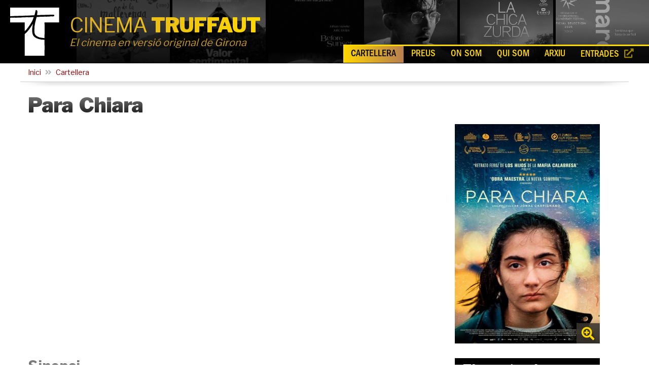

--- FILE ---
content_type: text/html; charset=UTF-8
request_url: https://cinematruffaut.girona.cat/cat/cartellera_fitxa.php?id=3292
body_size: 4071
content:
<!DOCTYPE html>
<html lang="ca">
<head>
<meta http-equiv="Content-Type" content="text/html; charset=iso-8859-15">
<title>Para Chiara | Cinema Truffaut</title>
<meta name="viewport" content="width=device-width, initial-scale=1">
<link rel="stylesheet" href="//web2.girona.cat/global/bootstrap/bootstrap-4.4.1/css/bootstrap.min.css">
<link rel="stylesheet" href="//web2.girona.cat/global/bootstrap/bootstrap-3.3.6/css/glyphicons.css">
<link rel="stylesheet" href="//web2.girona.cat/global/fonts/fontawesome-5.12.1/css/all.css">
<link rel="stylesheet" type="text/css" href="//web2.girona.cat/global/js/lightcase/lightcase.css">
<link rel="stylesheet" href="../estils.css.php?ver=1769724133">
<script src="//web2.girona.cat/global/js/jQuery/jquery-3.4.1.min.js"></script>
<script type="text/javascript" src="//web2.girona.cat/global/js/lightcase/lightcase.js"></script>
<script src="//web2.girona.cat/global/js/popper-1.16.0/popper.min.js"></script>
<script src="//web2.girona.cat/global/bootstrap/bootstrap-4.4.1/js/bootstrap.min.js"></script>
<link rel="preconnect" href="https://fonts.googleapis.com">
<link rel="preconnect" href="https://fonts.gstatic.com" crossorigin>
<link href="https://fonts.googleapis.com/css2?family=Libre+Franklin:wght@400;700;900&display=swap" rel="stylesheet">
<script>
<!--
	jQuery(document).ready(function($) {
		$('a[data-rel^=lightcase]').lightcase({
			overlayOpacity: .95
		});
	});
-->
</script>

<!-- Global site tag (gtag.js) - Google Analytics -->
<script async src="https://www.googletagmanager.com/gtag/js?id=G-XGZT1VEY5G"></script>
<script>
  window.dataLayer = window.dataLayer || [];
  function gtag(){dataLayer.push(arguments);}
  gtag('js', new Date());

  gtag('config', 'G-XGZT1VEY5G');
</script></head>
<body>
<div class="header">

	<nav class="navbar navbar-expand-xl navbar-dark menutop">
	<div class="logoct"><img src="//web2.girona.cat/global/logos/truffaut_t_blanc.svg" alt=""></div>
	<p class="nom"><span>Cinema <b>Truffaut</b></span><br>
		El cinema en versió original de Girona</p>
	<div class="reset"></div>
	<div class='shw'></div><div class='thumbs'>
<img src="//www.girona.cat/adminwebs/docs/s/e/SecretMallerenga_cartell_A4_CAT-scaled_69710a05d3e98.jpg" alt='' style='opacity: 0.28' id='thumb7'>
<img src="//www.girona.cat/adminwebs/docs/s/e/sentimental-value-pelicula-festival-cannes-2025-poster-68302b44c6a68_693084b36422a.jpg" alt='' style='opacity: 0.4' id='thumb6'>
<img src="//www.girona.cat/adminwebs/docs/m/v/MV5BMTQ1MjAwNTM5Ml5BMl5BanBnXkFtZTYwNDM0MTc3._V1_FMjpg_UX1000__6977a143c15cf.jpg" alt='' style='opacity: 0.52' id='thumb5'>
<img src="//www.girona.cat/adminwebs/docs/m/a/MARTY_SUPREME_697a2ff5d508c.jpg" alt='' style='opacity: 0.64' id='thumb4'>
<img src="//www.girona.cat/adminwebs/docs/0/0/00Linvitation_au_voyage_697a72700527f.jpg" alt='' style='opacity: 0.76' id='thumb3'>
<img src="//www.girona.cat/adminwebs/docs/m/a/mares_695e94096c924.jpg" alt='' style='opacity: 0.88' id='thumb2'>
<img src="//www.girona.cat/adminwebs/docs/f/a/Father_Mother_Sister_Brother-613359866-large_694ac69f34190.jpg" alt='' style='opacity: 1' id='thumb1'>
</div>

		<!-- Toggler/collapsibe Button -->
		<button class="navbar-toggler ml-auto float-xs-right" type="button" data-toggle="collapse" data-target="#collapsibleNavbar">
			<i class="fas fa-bars"></i>
		</button>
		<div class="collapse navbar-collapse" id="collapsibleNavbar">
			<ul class="navbar-nav ml-auto">
		    
		    <li class='actiu'>
		      <a href="cartellera.php?mode=2">Cartellera</a>
		    </li>

		    <li>
		      <a href="preus.php">Preus</a>
		    </li>

		    <li>
		      <a href="contacte.php">On som</a>
		    </li>

		    <li>
		      <a href="qui_som.php">Qui som</a>
		    </li>

		    <li>
		      <a href="arxiu.php">Arxiu</a>
		    </li>

		    <li>
		      <a href="https://www.giglon.cat/girona/cinematruffaut/esdeveniments" target="_blank">Entrades <i class="fas fa-external-link-alt" style="margin-left: 5px"></i></a>
		    </li>
		  </ul>
		 </div>
	</nav>
</div>

<div class="container-fluid pt-2 pb-4" id="horaris">
	<div class="container">
		<div class="row">
	<div class="col-md-12 ariadna">
		<a href="index.php">Inici</a> <i class="fas fa-angle-double-right"></i> <a href="cartellera.php">Cartellera</a>	</div>
	<div class="ariadna2"></div>
</div>


		<div class="row">
			<div class="col-md-12">
												<h1>Para Chiara</h1>
			</div>
		</div>


		<div class="row">
			<div class="col-md-8">
				<div class="video-container"><iframe name="video" src="https://www.youtube.com/embed/Pme5Z0lvgbw?autoplay=0" width="770" height="433" frameborder="0" allow="accelerometer; autoplay; clipboard-write; encrypted-media; gyroscope; picture-in-picture" allowfullscreen></iframe></div>
				
				<h2>Sinopsi</h2> 
 <p>La família Guerrasio i els seus amics es reuneixen per celebrar el divuitè aniversari de la filla gran de Claudio i Carmela. Hi ha una sana rivalitat entre ella i la seva germana Chiara, de 16 anys, mentre competeixen a la pista de ball. És un moment feliç i la família està unida i en plena forma. Tanmateix, tot canvia l'endemà quan Claudio desapareix. Chiara comença a investigar: a mesura que s'acosta a la veritat, es veu obligada a decidir quin tipus de futur vol per a ella.</p>

				<a class='boto ample fullsala' href="//www.girona.cat/adminwebs/docs/c/h/chiara_gran.pdf" target="_blank"><i class='fas fa-file-alt'></i> Full de sala</a> 
							</div>


			<div class="col-md-4">
				<div class="cartell"><a href="//www.girona.cat/adminwebs/docs/p/a/PARACHIARA_BAJA-562x800_623ca179e7c67.jpg" data-rel="lightcase:fotos"><img src="//www.girona.cat/adminwebs/docs/p/a/PARACHIARA_BAJA-562x800_623ca179e7c67.jpg" style="height: 433px" alt="Cartell: Para Chiara"><p><i class="fas fa-search-plus" title="Cliqueu per ampliar"></i></p></a></div>
				<div class='fitxa'>
<div style='background: black'><h2>Fitxa tècnica</h2></div> 
<p><b>Títol original:</b>  A Chiara</p><p><b>País:</b>  Itàlia, 2021</p><p><b>Direcció:</b>  Jonas Carpignano</p><p><b>Intèrprets:</b>  Swamy Rotolo, Carmela Fumo, Claudio Rotolo, Rosa Caccamo, Grecia Rotolo</p><p><b>Gènere:</b>  drama</p><p><b>Durada:</b>  121 minuts</p><p><b>Idioma:</b>  italià</p><p><b>Subtítols:</b>  castellà</p><p><b>Full de sala:</b>  Paco Vilallonga</p>
</div>			</div>
		</div>

		<div class="row">
			<div class="col-md-12">
				<a class='boto ample' href="https://cinematruffaut.koobin.com/parachiara" target="_blank"><i class='fas fa-ticket-alt'></i> Entrades</a>
				<br>
<a class="boto ample" href="cartellera.php?mode=1"><i class="fas fa-arrow-left"></i> Tornar</a>
				<div class="reset"></div>
			</div>
		</div>





	</div>
</div>

<!-- Footer -->
<section id="footer">
<div class="zona1">
	<div class="container">
		<div class="row">
			<div class="col-xs-12 col-sm-12 col-md-12 mt-2 mt-sm-3">
				<ul class="list-unstyled list-inline social text-center">
					<li class="list-inline-item"><a href="https://twitter.com/CinemaTruffaut" target="_blank" title="Twitter: CinemaTruffaut"><i class="fab fa-twitter"></i></a></li>
					<li class="list-inline-item"><a href="https://www.facebook.com/CineTruffaut" target="_blank" title="Facebook: CineTruffaut"><i class="fab fa-facebook-square"></i></a></li>
					<li class="list-inline-item"><a href="https://www.instagram.com/cinematruffaut" target="_blank" title="Instagram: cinematruffaut"><i class="fab fa-instagram-square"></i></a></li>
					<li class="list-inline-item"><a href="https://www.youtube.com/user/GironaCultura" target="_blank" title="YouTube: GironaCultura"><i class="fab fa-youtube"></i></a></li>
					<li class="list-inline-item"><a href="mailto:info@cinematruffaut.com" title="Enviar missatge de correu electrònic"><i class="fas fa-envelope"></i></a></li>
				</ul>
			</div>
		</div>
	</div>
</div>
<div class="zona2">
	<div class="container">
		<div class="row address">
			<div class="col-xs-12 col-sm-12 col-md-12 text-center text-white peu2">
				<p class="peufinal" style="margin: 10px 0 25px 0"><a href="//www.girona.cat" target="_blank" class="logoaj"><img src="../img/logo_ajgirona_neg.svg" alt="Ajuntament de Girona"></a> <a href="//www.cinematruffaut.com" class="logoct2"><img src="//web2.girona.cat/global/logos/truffaut_blanc.svg" alt="Cinema Truffaut"></a> <a href="//www.girona.cat/elmodern" target="_blank" class="logoem"><img src="//web2.girona.cat/global/logos/elmodern_blanc.svg" alt="El Modern"></a> <a href="//www.girona.cat/cultura" target="_blank" class="logogc"><img src="../img/logo_gironacultura_neg.svg" alt="Girona Cultura"></a></p>
			</div>
		</div>

		<div class="row address">
			<div class="col-md-12 text-center text-white peu2">
				<p class="peufinal" style="margin: 10px 0 25px 0; font-size: 85%; color: rgba(255,255,255,0.8)">Amb el finançament de:<br>
					<a href="https://next-generation-eu.europa.eu/index_en" target="_blank" class="logo_nextgeneu"><img src="//web2.girona.cat/global/logos/nextgeneu2_blanc.svg" alt="Unió Europea - NextGenerationEU"></a> <a href="https://www.mintur.gob.es/ca-es/recuperacion-transformacion-resiliencia/Paginas/plan-recuperacion-transformacion-resiliencia.aspx" target="_blank" class="logo_plarecuperacio"><img src="//web2.girona.cat/global/logos/plarecuperacio_blanc.svg" alt="Gobierno de España - Pla de Recuperació, Transformació i Resiliència"></a> <a href="https://fonseuropeus.gencat.cat/ca/next-generation-catalunya/index.html" target="_blank" class="logo_nextgencat"><img src="//web2.girona.cat/global/logos/nextgencat_blanc.svg" alt="Generalitat de Catalunya - Next Generation Catalunya"></a></p>
			</div>
		</div>

		<div class="row address">
			<div class="col-xs-5 col-sm-5 col-md-6 text-center text-white peu2">
				<p class="peufinal" style="margin: 10px 0 25px 0; font-size: 85%; color: rgba(255,255,255,0.8)">Amb el suport de:<br>
					<a href="https://www.ddgi.cat" target="_blank" class="logodipu"><img src="//web2.girona.cat/global/logos/diputacio_girona_blanc.svg" alt="Diputació de Girona"></a> <a href="https://icec.gencat.cat" target="_blank" class="logoicec"><img src="../img/logo_icec_neg.svg" alt="Institut Català de les Empreses Culturals"></a> <a href="https://www.culturaydeporte.gob.es/cultura/areas/cine/inicio.html" target="_blank" class="logoicaa"><img src="../img/logo_icaa_neg.svg" alt="Instituto de la Cinematografía y de las Artes Audiovisuales"></a></p>
			</div>
			<div class="col-xs-7 col-sm-7 col-md-6 text-center text-white peu2">
				<p class="peufinal" style="margin: 10px 0 25px 0; font-size: 85%; color: rgba(255,255,255,0.8)">Membre de:<br>
					<a href="https://www.europa-cinemas.org" target="_blank" class="logoec"><img src="../img/logo_europacinemas2_neg.svg" alt="Europa Cinemas"></a>
					<a href="" target="_blank" class="logopromio"><img src="../img/logo_promio_neg.svg" alt="Europa Cinemas"></a>
					<a href="https://cicae.org/" target="_blank" class="logocicae"><img src="../img/logo_cicae_neg.svg" alt="Europa Cinemas"></a>
				</p>
			</div>
		</div>

		<div class="row address">
			<div class="col-xs-12 col-sm-12 col-md-12 text-center text-white peu2">
				<div class="peu-botons">
					<a class="btn btn-outline-light" href="accessibilitat.php" role="button">Accessibilitat</a>
					<a class="btn btn-outline-light" href="avis_legal.php" role="button">Avís legal</a>
				</div>

				<p class="peufinal"><a href="//www.girona.cat" target="_blank" class="logo_ajgi">Ajuntament de Girona</a> &ndash; Cinema Truffaut <span>&bull;</span> C. Nou del Teatre, 16 - 17004 GIRONA (edifici El Modern) <span>&bull;</span> Tel. 972 225 044 <span>&bull;</span> <a href="mailto:info@cinematruffaut.com" style="font-weight: normal">info@cinematruffaut.com</a></p>
			</div>
		</div>

	</div>
</div>
</section>
<!-- ./Footer -->
<script>
	$(function () {
	  $(document).scroll(function () {
		  var $nav = $(".menutop");
		  $nav.toggleClass('petit', $(this).scrollTop() > $nav.height());
		});
	});
</script></body>
</html>

--- FILE ---
content_type: text/css;charset=UTF-8
request_url: https://cinematruffaut.girona.cat/estils.css.php?ver=1769724133
body_size: 7161
content:
@font-face {
	font-family: 'Open Sans';
	src: url('/web/shared/fonts/opensans-regular.eot');
	src: local('ò?'),
			 url('https://www.girona.cat/web/shared/fonts/opensans-regular.woff') format('woff'),
			 url('https://www.girona.cat/web/shared/fonts/opensans-regular.ttf') format('truetype'),
			 url('https://www.girona.cat/web/shared/fonts/opensans-regular.svg#webfont') format('svg');
}

@font-face {
	font-family: 'FranklinGothicMC';
	src: url('https://www.girona.cat/web/shared/fonts/ITCFranklinGothicStd-MdCd.eot');
	src: local('ò?'),
			 url('https://www.girona.cat/web/shared/fonts/ITCFranklinGothicStd-MdCd.woff') format('woff'),
			 url('https://www.girona.cat/web/shared/fonts/ITCFranklinGothicStd-MdCd.ttf') format('truetype'),
			 url('https://www.girona.cat/web/shared/fonts/ITCFranklinGothicStd-MdCd.svg#webfont') format('svg');
}

@font-face {
	font-family: 'HelveticaNeueBC';
	src: url('https://web2.girona.cat/global/fonts/HelveticaNeue-BoldCond.eot');
	src: local('ò?'),
			 url('https://web2.girona.cat/global/fonts/HelveticaNeue-BoldCond.woff') format('woff'),
			 url('https://web2.girona.cat/global/fonts/HelveticaNeue-BoldCond.ttf') format('truetype'),
			 url('https://web2.girona.cat/global/fonts/HelveticaNeue-BoldCond.svg#webfont') format('svg');
}

.bg-white { background: white; }

html, body { margin: 0; text-align: left;  }
body { background: white; margin: 0; padding: 0; text-align: left; font-family: 'Libre Franklin', Sans-serif; }
.container { text-align: left; }


a { color: #900;}
a:hover { color: black; }
h1, h2, h3, h4, h5 { font-family: 'Libre Franklin', Sans-serif; line-height: 1.1em; text-align: left; }
h1 { font-size: 2.5rem; font-weight: 900; letter-spacing: -1px; word-spacing: 5px; margin-bottom: 15px; background-color: rgba(0,0,0,0.3); background-image: linear-gradient(180deg, rgba(0,0,0,0.3), rgba(0,0,0,0.9));
	background-size: 100%; -webkit-background-clip: text; -moz-background-clip: text; -webkit-text-fill-color: transparent; -moz-text-fill-color: transparent; }
h1 span { font-weight: 300; letter-spacing: -1px; font-size: 80%;}
h2, h3, h4, h5 { font-weight: 700; }
h2 { font-size: 1.8rem; margin-top: 1em; background-color: rgba(0,0,0,0.3); background-image: linear-gradient(180deg, rgba(0,0,0,0.2), rgba(0,0,0,0.7)); background-size: 100%; -webkit-background-clip: text; -moz-background-clip: text; -webkit-text-fill-color: transparent; -moz-text-fill-color: transparent; }
/* h1 span, h2 span, h3 span, h4 span, h5 span { font-weight: 400; } */
h1 a { display: inline-block; text-transform: uppercase; font-size: 60%; color: rgba(107,7,40,0.7); }
.container-fluid { padding-left: 0; padding-right: 0; }

.subscripcio { position: relative; float: left; border-radius: .4em; padding: 12px 15px; background-color: #ffd700; background-image: linear-gradient(90deg, #ffd700, #E2B321); background-size: 100%; text-decoration: none; color: black; }
.subscripcio i { margin-right: 5px; }
.subscripcio:after { content: ''; position: absolute; left: 0; top: 50%; width: 0; height: 0; border: 20px solid transparent; border-top: 10px solid transparent; border-bottom: 10px solid transparent; border-right-color: #ffd700; border-left: 0; margin-top: -10px; margin-left: -20px; }
.subscripcio:hover { text-decoration: none; color: white; background-color: #E2B321; background-image: linear-gradient(90deg, #E2B321, rgb(183,126,80)); }
.subscripcio:hover:after { border-right-color: #E2B321; }

p { margin-bottom: 0.75rem; text-align: justify; }

.dada { margin-left: 30px; text-indent: -10px; text-align: left; }
.dada i { display: inline-block; margin-right: 5px; color: rgba(107,7,40,0.7); }

.reset { clear: both; height: 0; }

p0 { padding: 0; }


/* HEADER */
.header { background: black; position: relative; overflow: hidden; }
.logoct { float: left; height: 110px; margin: 20px 25px; z-index: 10; position: relative; }
.logoct img { height: 100%; z-index: 10; }
.nom { font: 1.5em/1em 'Libre Franklin', sans-serif; font-style: oblique; color: rgba(212,162,48,0.95); padding-top: 5px; z-index: 10; position: relative; text-align: left; }
.nom span { text-transform: uppercase; display: inline-block; font: 2em 'Libre Franklin', sans-serif; font-weight: 400; letter-spacing: -1px; font-style: normal; background-color: #ffd700; background-image: linear-gradient(-90deg, #ffd700, #dbab28); background-size: 100%; -webkit-background-clip: text; -moz-background-clip: text; -webkit-text-fill-color: transparent; -moz-text-fill-color: transparent; z-index: 10; }
.nom span b { font-weight: 900; }
.thumbs {  opacity: 0.9; position: absolute; top: 0; right: 0; height: 160px; mix-blend-mode: luminosity; overflow: hidden; z-index: 1; text-align: right; }
.thumbs img { margin-top: -30px; width: 184px; margin-left: 2px; display: inline; }
.shw { position: absolute; top: 0; right: 0; height: 160px; width: 100%; background-image: linear-gradient(180deg, rgba(0,0,0,0) 0%, rgba(0,0,0,0) 25%, rgba(0,0,0,1) 100%); background-size: 100%; z-index: 2; }


/* MENÚ */
.navbar { padding: 0; }
.navbar-nav { position: absolute; bottom: 0; right: 0; list-style: none; margin: 0; padding: 0 15px 0 0; z-index: 5; font: 1.3em FranklinGothicMC, sans-serif; text-transform: uppercase; border-top: 3px solid rgb(255,215,0); background: rgba(0,0,0,0.8); }
.navbar-nav li { float: left; margin: 0; padding: 0; }
.navbar-nav a { display: block; color: rgb(255,215,0); padding: 8px 35px; }
.navbar-nav a i { opacity: 0.6; }
.navbar-nav a:hover { background-color: #ffd700; background-image: linear-gradient(90deg, #ffd700, #b77e50); background-size: 100%; text-decoration: none; color: black; }
.navbar-nav li.actiu a { background-color: #ffd700; background-image: linear-gradient(90deg, #ffd700, #b77e50); background-size: 100%; text-decoration: none; color: black; }
.navbar-toggler { z-index: 100; }


.ariadna { padding-bottom: 7px; font-size: 90%; }
.ariadna i { display: inline-block; margin: 0 5px; color: rgba(0,0,0,0.3); }
.ariadna a { font-weight: normal; }
.ariadna2 { margin-bottom: 15px; background: url(img/bg_ariadna2.png); background-size: 100% 100%; height: 10px; width: 100%; border-top: 1px solid #CCC; }
/*.ariadna2 div { width: 100%; height: 10px; background: linear-gradient(90deg, rgba(255,255,255,1) 0%, rgba(255,255,255,0) 7%, rgba(255,255,255,0) 93%, rgba(255,255,255,1) 100%); }*/

#filtre { float: right; margin-right: 20px; }
#filtre a { display: inline-block; }
#filtre a.selected { background: black; }
.graella { width: 100%; }
.graella td { position: relative; border-bottom: 1px solid rgba(0,0,0,0.25); padding: 5px 20px; background: rgba(0,0,0,0.05); }
.graella td.dia { background: rgba(0,0,0,0); padding-left: 0; }
.graella td:first-child { padding-left: 32px; }
.graella td:last-child { padding-right: 5px; /*width: 27%;*/ }

.graella .edat { background: white; width: 24px; height: 28px; padding: 2px 2px 2px 0; border: none; position: absolute; top: -6px; left: 3px; }
.graella .edat img { width: 20px; height: 24px; mix-blend-mode: luminosity; }

.fitxa .edat { background: white; width: 42px; margin-right: 5px; margin-top: 0; padding: 2px 2px 2px 0; border: none; float: right; }
.fitxa .edat img { width: 40px;  }


.tira { width: 100%; overflow: hidden; margin-bottom: 0; }
.tira img { width: 100%; }

.llista_cartells { padding-top: 79px; }
.llista_cartells div { float: left; margin-right: 15px; margin-bottom: 15px; }
.llista_cartells div a { display: block; background-image: linear-gradient(135deg, #ffd700, #b77e50); background-size: 100%; }
.llista_cartells div a:hover img { mix-blend-mode: luminosity; transition: all .3s; -webkit-transition: all .3s; opacity: 0.7; }
.llista_cartells.arxiu div { width: 15.166%; margin-right: 1.5%; }
.llista_cartells.arxiu div img { width: 100%; }
.desplegable { text-transform: capitalize; }

.timeline p { font-size: 0.85em; margin-bottom: 0; font-family: 'Open Sans', sans-serif; text-align: center; }
.timeline h2 { font-size: 1.1rem; text-align: center; }
.timeline img { height: 200px; }
.timeline__content { padding: 0.75rem; background-image: linear-gradient(180deg, rgba(194,189,185,0.15), rgba(194,189,185,0.5)); background-size: 100%; }
.timeline__content a p { color: #444; }
.timeline__content a:hover { text-decoration: none !important; opacity: 0.8; }

/* PEU */
section { padding: 30px 0 15px 0; }
section .section-title { text-align: center; color: #007b5e; margin-bottom: 50px; text-transform: uppercase; }
/*#footer { box-shadow: 0 5px 150px rgba(0,0,0,0.75) inset; }*/
#footer { padding-bottom: 0; }
#footer .address {  }
#footer .zona1 { background: #e9e7e3; }
#footer .zona2 { background: rgb(59,54,48); padding: 15px 10px 5px 10px; box-shadow: 0 5px 150px rgba(0,0,0,0.75) inset; }
#footer h5{ padding-left: 10px; border-left: 3px solid #eeeeee; padding-bottom: 6px; margin-bottom: 20px; color: rgba(0,0,0,0.55); }
#footer a { color: rgba(0,0,0,0.55); text-decoration: none !important; background-color: transparent; -webkit-text-decoration-skip: objects; }
#footer .zona2 a { color: white; }
#footer ul.social li{ padding: 3px 15px; }
#footer ul.social li a i { margin-right: 5px; font-size:25px; -webkit-transition: .5s all ease; -moz-transition: .5s all ease; transition: .5s all ease; }
#footer ul.social li:hover a i { font-size:30px; margin-top:-10px; }
#footer ul.social li a,#footer ul.quick-links li a{ color:rgba(0,0,0,0.55); }
#footer ul.social li a:hover{ color:#000; }
#footer ul.quick-links li{ padding: 3px 0; -webkit-transition: .5s all ease; -moz-transition: .5s all ease; transition: .5s all ease; }
#footer ul.quick-links li:hover{ padding: 3px 0; margin-left:5px; font-weight:700;color: black; }
#footer ul.quick-links li a:hover{ color: black; }
#footer ul.quick-links li a i{ margin-right: 5px; }
#footer ul.quick-links li:hover a i { font-weight: 700;color: black; }
#footer span { display: inline-block; margin: 0 10px; }
a.logo_ajgi { margin-top: 10px; }
a.logo_ajgi img { width: 150px; margin-bottom: 28px; }
.logoaj img { width: 170px; margin-right: 45px; margin-top: 10px; }
.logodipu img { width: 160px; margin-right: 35px; margin-top: 10px; }
.logoct2 img { width: 155px; margin-right: 35px; margin-top: 10px; }
.logogc img { width: 110px; margin-right: 35px; margin-top: 10px; }
.logoem img { width: 100px; margin-right: 40px; margin-top: 10px; }
.logoicec img { width: 140px; margin-right: 35px; margin-top: 15px; }
.logoicaa img { width: 150px; margin-top: 15px; }
.logoec img { width: 105px; margin-right: 35px; margin-top: 5px; }
.logopromio img { width: 105px; margin-right: 35px; margin-top: 5px; }
.logocicae img { width: 105px; margin-right: 35px; margin-top: 5px; }
.logo_nextgeneu img { width: 140px; margin-right: 35px; margin-top: 10px; }
.logo_plarecuperacio img { width: 240px; margin-right: 35px; margin-top: 10px; }
.logo_nextgencat img { width: 260px; margin-right: 35px; margin-top: 10px; margin-left: 120px; }
#footer img:hover { opacity: 0.6; }

.peu-botons { padding-top: 10px; margin-bottom: 20px; }
.peu-botons .btn { border-radius: 14px; margin: 0 5px; padding-bottom: 8px; border-color: rgba(255,215,0,0.5); background: rgba(0,0,0,0.4) !important; }
.peu-botons .btn:hover { background: rgba(255,215,0,1) !important; color: rgba(0,0,0,1) !important; }


.alerta_agenda { border: 3px dotted red; background: #fff568; padding: 10px; margin: 20px 20px 40px 0px; text-align: center; }

/* CARTELLERA */
.llistat { background-image: linear-gradient(180deg, rgba(194,189,185,0.3), rgba(194,189,185,1)); background-size: 100%; float: left; width: 47%; margin: 13px 1%; position: relative; height: 280px; overflow: hidden; transition: all .3s; -webkit-transition: all .3s; z-index: 1; }
.llistat:hover { background: rgba(0,0,0,0.2); }
.llistat .imatge { position: absolute; top: 0; left: 0; width: 184px; height: 280px; background-image: linear-gradient(135deg, #ffd700, #b77e50); background-size: 100%; }
.llistat:hover img { mix-blend-mode: luminosity; transition: all .3s; -webkit-transition: all .3s; }
.llistat h2 { margin: 0; padding: 13px 10px 5px 200px; line-height: 1em; }
.llistat h2 span { font-weight: 300; letter-spacing: -1px; font-size: 80%;}

.llistat p { margin-left: 200px; font-size: 0.9em; line-height: 1.3em; text-align: left; }
.llistat p b { /*display: inline-block; margin-top: 8px; margin-bottom: 2px;*/ }
.llistat .botons { position: absolute; bottom: 15px; left: 194px; font-weight: normal; z-index: 10; }
.boto { display: inline-block; background: rgba(59,54,48,0.85); padding: 3px 8px 1px 8px; text-transform: uppercase; letter-spacing: 0; margin: auto 5px; }
.boto i { margin-right: 7px; }
.boto.ample { padding: 5px 20px 5px 15px; margin: 15px 10px 0 0; }
.llistat .edat { position: absolute; bottom: 10px; right: 15px; width: 29px; background: white; padding: 2px 2px 2px 0; border: none; }
.llistat .edat img { width: 100%; mix-blend-mode: luminosity; }

.hora { display: inline-block; border: 1px solid rgba(0,0,0,0.4); background: rgba(255,255,255,0.5); padding: 1px 8px 0 8px; margin-right: 8px; margin-top: 5px; }
.tema { position: absolute; top: 0; right: 0; background: #FF6F00; border-bottom-left-radius: 24px; border-top-left-radius: 8px; color: white; text-transform: uppercase; font: 1.2em FranklinGothicMC, sans-serif; padding: 3px 15px 1px 20px; }
.tema i { margin-right: 10px; margin-left: -5px; }
.tema.negre { background: black; }
.llistat a { color: rgba(0,0,0,0.8); }
.llistat a:hover { text-decoration: none; }
 a.boto { color: rgb(255,215,0); }
 a.boto:hover { background-color: rgb(255,215,0); color: rgb(59,54,48); text-decoration: none; }
.boto.fullsala { background-color: #ffd700; background-image: linear-gradient(155deg, #ffd700, rgba(183,126,80,0.5)); background-size: 100%; color: rgba(59,54,48); border: 1px solid rgba(59,54,48,0.5); font-weight: bold; padding: 10px 15px; }
a.boto.fullsala:hover { background: rgb(59,54,48); color: rgb(255,215,0); }
h1.estrenes { margin-top: 50px; }

.logo_filmoteca img { width: 140px; float: right; margin-right: 42px; }
.cartell { text-align: center; position: relative; }
.cartell p { color: rgb(255,215,0); position: absolute; bottom: 0; right: 0; background: rgba(59,54,48,0.85); margin: 0 42px; font-size: 90%; padding: 2px 10px 0 10px; font-weight: normal; font-size: 1.6em; }
.cartell img { height: 433px; }
.cartell a img { mix-blend-mode: normal; transition: all .3s; -webkit-transition: all .3s; }
.cartell a:hover imv { mix-blend-mode: luminosity; transition: all .3s; -webkit-transition: all .3s; }
.cartell a:hover p { background: rgba(255,215,0,1) !important; color: rgb(59,54,48); }

.tema_fitxa { display: inline-block; background: #FF6F00; border-bottom-right-radius: 24px; border-top-right-radius: 8px; color: white; text-transform: uppercase; font: 1.5em FranklinGothicMC, sans-serif; padding: 5px 25px 3px 20px; margin-bottom: 10px; }
.tema_fitxa.negre { background: black; }
.edat { color: #FF6F00; font-weight: bold; font-size: 1.1em; margin-top: 10px; padding-bottom: 10px; background: rgba(255,111,0,0); text-align: center; border-bottom: 1px dashed rgba(255,111,0,0.6); }


.fitxa { background: rgba(194,189,185,0.2); margin: 20px 42px 0 42px; border-bottom: 3px solid black; padding-bottom: 10px; }
.fitxa h2 { padding: 8px 15px 4px 15px; margin-bottom: 15px; background-color: rgba(255,255,255,0.6); background-image: linear-gradient(0deg, rgba(255,255,255,0.6), rgba(255,255,255,1)); background-size: 100%; -webkit-background-clip: text; -moz-background-clip: text; -webkit-text-fill-color: transparent; -moz-text-fill-color: transparent; }
.fitxa p { text-align: left; margin: 0 15px 10px 15px; line-height: 1.3em; }

.thoraris { margin-top: 15px; margin-bottom: 15px; border-bottom: 1px solid rgba(194,189,185,0.8); }
/*.thoraris tr:nth-child(even) { background: rgba(194,189,185,0.3); }*/
.thoraris td { background: rgba(194,189,185,0.2); border-top: 1px solid rgba(194,189,185,0.8); padding: 6px 15px; }
.thoraris td:first-child { font-weight: bold; }
.thoraris tr.passada td { color: rgba(0,0,0,0.5); background: white; }

.thoraris.llista { margin-left: 200px; margin-bottom: 7px; }
.thoraris.llista td { font-weight: normal; background: rgba(255,255,255,0.2); vertical-align: top; position: relative; }
.thoraris.llista td:first-child { font-weight: normal; padding-right: 0; }
.thoraris.llista i { text-transform: uppercase; font-size: 75%; font-style: normal; display: inline-block; border: 1px solid rgba(0,0,0,0.4); background: rgba(255,255,255,0.3); padding: 1px 8px 0 8px; border-radius: 8px; margin-top: 5px; }
.mes_dates { margin-top: -10px; padding-left: 15px; }


p.tags { background: rgba(255,255,255,0.2); border-top: 1px solid rgba(194,189,185,0.8); border-bottom: 1px solid rgba(194,189,185,0.8); padding: 6px 15px; margin-right: 15px; font-size: 85%; }

.video-container{ position: relative; width: 100%; padding-bottom: 56.25%; height: 0; }
.video-container iframe { position: absolute; top:0; left: 0; width: 100%; height: 100%; }

/*
.video-container { position: relative; padding-bottom: 56.25%; padding-top: 0; height: 0; overflow: hidden; margin-top: 0%; }
.video-container iframe, .video-container object, .video-container embed { position: absolute; top: 0; left: 0; width: 100%; }
*/



.bus span { display: inline-block; background: gray; color: white; font: 1em HelveticaNeueBC, Sans-serif; padding: 7px 0 6px 0; width: 35px; margin: 0 3px;text-align: center; }
.bus span.L1 { background-color: #FE003B; }
.bus span.L2 { background-color: #FFBE3D; }
.bus span.L3 { background-color: #008043; }
.bus span.L4 { background-color: #02A3CF; }
.bus span.L5{ background-color: #0071B4; }
.bus span.L6 { background-color: #916FB1; }
.bus span.L7 { background-color: #F6009A; }
.bus span.L8 { background-color: #A1908D; }
.bus span.L9 { background-color: #000; }
.bus span.L10 { background-color: #FF793D; }
.bus span.L11 { background-color: #42B649; }
.bus span.L12 { background-color: #921A1D; }


/* ARXIU */
.timeline-nav-button { border-color: #AAA !important; }


/* FORMS */
.formphp { margin: 10px 0px 20px 0px; padding: 9px 15px; background: rgba(183,126,80, 0.1); border: 1px solid rgba(183,126,80, 0.5); border-left: none; border-right: none; }
.formphp h2 { font: 1.8em FranklinGothicM, Sans-serif; color: rgba(59,54,48,1); margin: 0 0 10px 0; }
.formphp legend { color: rgba(183,126,80,0.6); font-size: 1.3em; font-weight: bold; border-bottom: 2px dotted rgba(183,126,80,0.3); padding-top: 15px; margin-bottom: 10px; }
.form-group label { font-size: 0.95em; font-family: Arial, Sans-serif; }
.form-group label.radio-inline, form .form-group label.checkbox { font-size: 14px; font-weight: 300; }
.form-group label.checkbox:hover { cursor: pointer; }
.form-group select { padding: 5px 10px; border-radius: 5px; border-color: rgba(0,0,0,0.3); }
.g-recaptcha { margin: 10px 0; }
.rc-anchor-light { background-color: rgba(255,255,255,0.5) !important; } /* Recaptcha */
.form_botons { background: rgba(0,0,0,0.15); margin: 15px -15px -10px -15px; padding: 0 15px 10px 15px; border-top: 1px solid rgba(183,126,80, 0.5); text-align: center; }
.form_botons button { display: inline-block; background: rgba(59,54,48,0.85); padding: 3px 15px 1px 15px; text-transform: uppercase; letter-spacing: 0; margin: auto 5px; color: rgb(255,215,0); border: none; }
.boto i { margin-right: 7px; }
.form-group.div-float { float: left; margin-right: 25px; }


/* PREUS */
.preus { background-color: #E4DBB5; background-image: linear-gradient(155deg, #E4DBB5, #D8CCC3); background-size: 100%; padding: 25px 15px 10px 15px; margin-bottom: 30px; }
.preus p { text-align: center; line-height: 1.2em; margin-bottom: 5px; color: black; }
.preus .num { font-weight: 700; color: rgba(0,0,0,.5); font-size: 2em; margin-bottom: 15px; }
.preus .num span { font-weight: 900; font-size: 150%; }

.loc { background: rgba(194,189,185,0.3); padding: 25px 45px 10px 45px; margin-bottom: 25px; height: 570px; }
.loc p { text-align: center; line-height: 1.5em; margin-bottom: 35px; }
.loc .fas { font-weight: 900; margin-bottom: 10px; font-size: 3em; display: block;color: rgba(0,0,0,.6); }




/* CAROUSEL */
.carousel-item { height: 27vw; overflow: hidden; }
.carousel-mask { background: linear-gradient(90deg, rgba(52,58,64,1) 0%, rgba(52,58,64,1) 10%, rgba(52,58,64,0) 30%, rgba(52,58,64,0) 70%, rgba(52,58,64,1) 90%, rgba(52,58,64,1) 100%);
    position: absolute; height: 100%; right: 0; bottom:0; left: 0; z-index: 1; padding-top: 20px; padding-bottom: 20px; color: #fff; text-align: center; }
.carousel-item img { width: 100%; position: absolute; top: 0; bottom: 0; margin: auto; }
.carousel-control-prev-icon, .carousel-control-next-icon { transform: scale(2); }
.carousel-indicators { margin-bottom: 10px; }
.carousel-indicators li { height: 10px; }
.carousel-textos { display: inline-block; max-width: 450px; background: #FFCC33; padding: 15px; position: absolute; bottom: 60px; z-index: 10; box-shadow: 5px 5px 15px rgba(0,0,0,0.35); }
.carousel-textos .titol { font-family: Cairo, Sans-serif; font-weight: 700; font-size: 250%; line-height: 100%; margin-bottom: 10px; text-align: left; color: black; }
.carousel-textos .subtitol { font-size: 120%; line-height: 130%; text-align: left; color: black; font-weight: normal; }
.carousel-textos .btn-info { color: white; background: rgba(0,0,0,0.4); border: 1px solid rgba(0,0,0,0.4); }
.carousel-item a { text-decoration: none !important; }
.carousel-item a:hover img { opacity: 0.7; }
.carousel-item a:hover .btn-info { background: black; border-color: black; }
.carousel-item a:hover .titol { color: white; }


#baners { margin-bottom: 30px; max-width: 1123px; margin-left: 11px;  }
#baners .carousel-item { aspect-ratio: 1123 / 187; max-height: 187px; }
#baners .carousel-control-next, #baners .carousel-control-prev { width: 7%; }

.carousel-fade .carousel-item { opacity: 0; transition: opacity 1s ease-in-out; }
.carousel-fade .carousel-item.active { opacity: 1; }


.color2 { color: rgb(107,7,40); }
.box { background: rgba(59,54,48,0.1); border: 1px solid rgba(59,54,48,0.35); border-radius: 10px; padding: 1rem 1rem 0.25rem 1rem; margin-bottom: 20px; }
/*.box-visita { background: white; border: 1px solid rgba(107,7,40,1); border-radius: 10px; padding: 1rem 1rem 0.25rem 1rem; margin-bottom: 20px; }*/
.box.v2 { background: white; border-color: rgba(107,7,40,1); border-style: dashed; }

h4.icona-fa { text-align: center; margin-bottom: 20px; }
h4.icona-fa i { margin-bottom: 5px; }





.btn-primary { background-color: rgba(107,7,40,1); border-color: rgba(107,7,40,1); padding-bottom: 8px; }
.btn-primary:hover { background-color: rgba(59,54,48,1); border-color: rgba(107,7,40,1); }
.btn { margin-top: 15px; border-color: rgba(107,7,40,1); border-radius: 0; }
.btn .fas { margin-right: 5px; }
.btn-tornar { display: block; background-color: white; border-color: rgba(107,7,40,1); padding-bottom: 8px; color: rgba(107,7,40,1) }
.btn-tornar:hover { background-color: rgba(59,54,48,1); color: white; }

.autoria h3 { display: inline-block; padding-bottom: 5px; margin-bottom: 5px; color: rgba(107,7,40,1); border-bottom: 1px dashed rgba(107,7,40,0.5); }
.autoria p { color: rgba(59,54,48,1); font-weight: bold; }






.tres-col { column-count: 3; column-rule: 1px dotted rgba(107,7,40,0.5); column-gap: 50px; }



.taula_div { overflow-x: auto; }
.taula_div table { border-bottom: 3px solid rgba(107,7,40,0.3); margin-bottom: 1rem;/* background: rgba(255,255,255,0.45);*/ }
.taula_div table th { background: rgba(107,7,40,0.3); padding: 6px 10px; text-transform: uppercase; color: white; }
.taula_div table td { border-top: 2px solid rgba(59,54,48,0.3); padding: 6px 10px; }
.taula_div table td:first-child { padding-right: 3rem; }
.taula_div table td:last-child { text-align: right; }
.taula_div table tr.linia-punts td { border-top: 2px dashed rgba(52,58,64,0.2); }

/* SECCIONS */
/*#tarifes { background-image: url(img/fons/lletres.jpg), linear-gradient(90deg, rgba(229,229,229,0) 0%, rgba(229,229,229,0.7) 35%, rgba(229,229,229,0.7) 70%, rgba(229,229,229,0) 100%); background-size: cover; background-position: center center; background-blend-mode: luminosity; } */
.imatge_fons {  display: block; position: relative; background: linear-gradient(90deg, rgba(229,229,229,0.3) 0%, rgba(229,229,229,0.9) 35%, rgba(229,229,229,0.9) 65%, rgba(229,229,229,0.3) 100%); }
.imatge_fons::after { content: ""; background: url(img/fons/lletres2.jpg); background-size: cover; background-position: center center; background-blend-mode: luminosity;
  opacity: 0.2; top: 0; left: 0; bottom: 0; right: 0; position: absolute; z-index: -1; }

.fons_covid {  display: block; position: relative; background: linear-gradient(90deg, rgba(229,229,229,0.05) 0%, rgba(229,229,229,0.3) 35%, rgba(229,229,229,0.3) 65%, rgba(229,229,229,0.05) 100%); }
.fons_covid::after { content: ""; background: url(img/fons/covid.jpg); background-size: cover; background-position: center center; background-blend-mode: overlay;
  opacity: 0.2; top: 0; left: 0; bottom: 0; right: 0; position: absolute; z-index: -1; }

.fons_agenda {  display: block; position: relative; background: linear-gradient(90deg, rgba(229,229,229,0.3) 0%, rgba(255,255,255,0.95) 25%, rgba(255,255,255,0.95) 75%, rgba(229,229,229,0.3) 100%); }
.fons_agenda::after { content: ""; background: url(img/fons/bg_rellotge.jpg); background-size: cover; background-position: center center; background-blend-mode: luminosity;
  opacity: 0.2; top: 0; left: 0; bottom: 0; right: 0; position: absolute; z-index: -1; }

.fons_postit { background: #FFDA26; padding: 0.5rem !important; color: rgba(0,0,0,0.7); }
.fons_postit h1 { margin-top: 25px;font-size: 2rem;}
.fons_postit img { height: 120px; opacity: 0.8; }
.fons_postit .col-md-5 { text-align: right; }
.fons_postit p { font-weight: bold; }

.xarxes-inici { background: rgb(194,189,185); }
.snapwidget-widget {height: 460px; }
.fb-page { background: white; position: absolute !important; right: 10px !important; }

/*.disc_horari { width: 130px; height: 130px; background-image: conic-gradient(from -45deg, green 58.38%, white 41.62%); border-radius: 50%; border: 5px solid gray; }*/
.disc_horari { width: 120px; height: 120px; margin-bottom: 10px; }
.boxed { background: rgba(107,7,40,0.15); border-radius: 12px; border: 5px solid white; margin-bottom: 20px; padding-top: 10px }


.criteri { font-family: 'Courier New', Courier, 'Lucida Sans Typewriter', 'Lucida Typewriter', monospace; font-weight: 300; display: inline-block; margin-left: 5px; border: 1px solid rgba(0,0,0,0.3); padding: 2px 10px; }


.text-left, .text-left p { text-align: left; }
.text-right, .text-right p { text-align: right; }
.text-center, .text-center p { text-align: center; }


@media (min-width: 1201px)
{
  .container, .container-sm, .container-md, .container-lg, .container-xl { max-width: 1200px; }
  .navbar-toggler { display: none; }
	.collapsibleNavbar { display: flex; }
}

@media (max-width: 1500px)
{
	.logoct { height: 95px; margin: 15px 20px; }
	.nom { font-size: 1.25em; padding-top: 5px; }
	.nom span { font-size: 2em; }
	.navbar-nav a { padding: 6px 20px; }
}


@media only screen and (max-width: 1375px)
{
	thumbs {  opacity: 0.8; }
	.navbar-nav a { font-size: 0.9em; padding: 5px 15px; }
}

@media only screen and (max-width: 1200px)
{
	.navbar-toggler { display: block; }
	.collapsibleNavbar { display: none; }
	/*.navbar-dark .navbar-nav { position: relative; width: 25%; }*/
	.fb-page { position: relative !important; right: auto !important; }
	.thumbs {  opacity: 0.7; }
	.thumbs img { height: 160px; width: auto; margin-top: 0; }
	.navbar-nav a { padding: 4px 15px; font-size: 0.9em; }
	.navbar-dark .navbar-toggler { color: rgba(255,215,0,1); border-color: rgba(255,215,0,1); background: rgba(0,0,0,0.7); margin-right: 20px; padding: 0.55rem 0.95rem; font-size: 1.25rem; }
	.navbar-dark .navbar-toggler:hover { background: rgba(255,215,0,1); color: black; }
	.navbar-nav { position: relative; width: 30%; }
	.logo_filmoteca img { margin-right: 10px; }
}

@media (max-width: 991px)
{
	.preus	{ padding: 15px 10px 10px 10px; }
	.preus .num { margin-bottom: 5px; }
	.preus .num span { font-size: 120%; }

	#baners .carousel-inner { height: 150px; }
}

@media (max-width: 767px)
{
	.header { height: 110px; overflow: visible; }
	.logoct { margin: -15px 0 0 15px; position: relative; }
	.nom { font-size: 1em; margin-left: 0px; margin-top: -15px; }
	.nom span { margin-left: 0px; }
	.thumbs { opacity: 0.60; }
	.thumbs img { height: 110px; width: auto; margin-top: 0; }
	#thumb7, #thumb6 { display: none; }
	.shw { height: 110px; }
	.navbar-dark .navbar-toggler { margin-top: -10px; }
	.navbar-collapse { margin-top: -15px; width: 50%; }

	.preus	{ padding: 20px 10px 25px 10px; }

	h1 { font-size: 1.5rem; }
	h2 { font-size: 1.4rem;  }
	.llistat { width: 98%; margin: 13px 1%; height: 280px; }
	.llistat .imatge { width: 80px; height: 100px; top: 0; }
	.llistat .imatge img { width: 80px; height: 122px; }
	.llistat h2, .thoraris.llista, p.tags { margin-left: 90px; padding-left: 0; }
	.llistat p{ font-size: 0.85em; }
	.tema { font-size: 1.1em; }
	.thoraris { font-size: 0.9em; }
	.cartell { margin: 25px 0 0 0; background: rgba(194,189,185,0.4); padding: 20px; }
	.cartell p { margin: 0; font-size: 90%; padding: 2px 10px 0 10px; font-weight: normal; font-size: 1.6em; }
	.fitxa { margin: 0 0 15px 0; }
	.fitxa h2 { margin-top: 0; }

	.carousel-item { height: 350px; }
	.carousel-item img { height: 150px; width: auto; bottom: auto; margin-left: -25%; }
	.carousel-item .container {padding-left: 0; padding-right: 0; }
	.carousel-textos { display: block; bottom: auto; top: 150px; width: 100%; max-width: 100%; height: 250px; bottom: auto; z-index: 0; padding: 10px 45px 0 50px; }
	.carousel-mask { z-index: 0;}
	.carousel-textos .titol { font-size: 170%; }
	.carousel-textos .subtitol { font-size: 90%; margin-bottom: 0; }
	.subscripcio { margin-top: 5px; }
	.subscripcio:after { content: ''; position: absolute; top: 0; left: 22%; width: 0; height: 0; border: 20px solid transparent; border-bottom-color: #F8CE07; border-top: 0; margin-left: -20px; margin-top: -20px; }
	.subscripcio:hover:after { border-bottom-color: #F8CE07; }

	#baners { margin-left: 0; }
	#baners .carousel-inner { height: 60px; }
	#baners .carousel-item img { width: 100%; height: auto; margin-left: 0; }
/*
	.speech-bubble:after {
	content: ''; position: absolute; top: 0; left: 50%; width: 0; height: 0; border: 20px solid transparent; border-bottom-color: #00aabb; border-top: 0; margin-left: -20px; margin-top: -20px; }
*/

	h1 { font-size: 2rem; line-height: 2rem; }
	.snapwidget-widget {height: 100px; }


	.tira { width: 100%; height: 55px; overflow: hidden; margin-bottom: 0; }
	.tira img { height: 100%; width: auto; display: block; margin: 0 auto; }

	#footer ul.social li{ padding: 10px 7px 0 7px; }
	#footer h5 { padding-left: 0; border-left: transparent; padding-bottom: 0px; margin-bottom: 10px; }
	.logoaj img { width: 110px; margin-right: 25px; }
	.logoct img { width: 65px; margin-right: 25px; }
	.logogc img { width: 70px; }
	.peu2 { padding-left: 0; padding-right: 0; font-size: 90%; }
	.peu2 span { display: block !important; opacity: 0; height: 10px; }

	#menu_interior li { display: block; }
	#menu_interior li a { padding: 10px 10px 0 10px; margin-top: 5px; }
}


@media (max-width: 640px)
{
	.logoct { margin: -15px -10px 0 10px; height: 100px; margin-top: 5px;  }
	.nom { font-size: 0.9em; margin-left: -5px; margin-top: 15px; }
	.thumbs { opacity: 0.5; }
	#thumb5 { display: none; }
	.navbar-nav { width: 50%; margin-top: 20px; }
	.navbar-dark .navbar-toggler { margin-top: 3px; }
	.llista_cartells.arxiu div { width: 48.5%; margin-right: 1.5%; }
	select { width: 100%; }
}

@media (max-width: 480px)
{
	.navbar-dark .navbar-toggler { margin-right: 10px; padding: 0.55rem 0.65rem; }
}

@media (max-width: 375px)
{
	.logoct { margin: 10px 10px 0 5px; height: 60px; padding-left: 5px; }
	.logoct img { width: auto; margin: 0;}
	.nom { font-size: 0.9em; margin-left: -1px; padding: 5px 0 0 0; width: 220px; }
	.navbar-dark .navbar-toggler { margin-top: 15px; }
	.tema { font-size: 1em; }
	.tema_fitxa { padding-left: 13px; font-size: 1.3em; }
	.logo_filmoteca img { width: 100px; float: left; margin-bottom: 20px; }
}

/*

h1 { font-size: 2.5rem; font-weight: 900; letter-spacing: -1px; word-spacing: 5px; margin-bottom: 15px; background-color: rgba(0,0,0,0.3); background-image: linear-gradient(180deg, rgba(0,0,0,0.3), rgba(0,0,0,0.9)); background-size: 100%; -webkit-background-clip: text; -moz-background-clip: text; -webkit-text-fill-color: transparent; -moz-text-fill-color: transparent;}

.llistat { background-image: linear-gradient(180deg, rgba(194,189,185,0.3), rgba(194,189,185,1)); background-size: 100%; float: left; width: 47%; margin: 13px 1%; position: relative; height: 280px; overflow: hidden; transition: all .3s; -webkit-transition: all .3s; z-index: 1; }
.llistat:hover { background: rgba(0,0,0,0.2); }
.llistat .imatge { position: absolute; top: 0; left: 0; width: 184px; height: 280px; background-image: linear-gradient(135deg, #ffd700, #b77e50); background-size: 100%; }
.llistat:hover img { mix-blend-mode: luminosity; transition: all .3s; -webkit-transition: all .3s; }
.llistat h2 { margin: 15px 10px 5px 200px; line-height: 1em; }
.llistat p { margin-left: 200px; font-size: 0.9em; line-height: 1.3em; text-align: left; }
.llistat .botons { position: absolute; bottom: 15px; right: 10px; font-weight: normal; z-index: 10; }
.boto { display: inline-block; background: rgba(59,54,48,0.85); padding: 3px 8px 1px 8px; text-transform: uppercase; letter-spacing: 0; margin: auto 5px; }
.boto i { margin-right: 7px; }
.boto.ample { padding: 5px 20px 5px 15px; margin: 15px 10px 0 0; }
.hora { display: inline-block; border: 1px solid rgba(0,0,0,0.4); background: rgba(255,255,255,0.5); padding: 1px 8px 0 8px; margin-left: 8px; }
.tema { position: absolute; top: 0; right: 0; background: #FF6F00; border-bottom-left-radius: 24px; border-top-left-radius: 8px; color: white; text-transform: uppercase; font: 1.3em FranklinGothicMC, sans-serif; padding: 3px 15px 1px 20px; }
.tema i { margin-right: 10px; margin-left: -5px; }
.llistat a { color: rgba(0,0,0,0.8); }
.llistat a:hover { text-decoration: none; }
 a.boto { color: rgb(255,215,0); }
 a.boto:hover { background-color: rgb(255,215,0); color: rgb(59,54,48); text-decoration: none; }
h1.estrenes { margin-top: 50px; }

fitxa { background: rgba(194,189,185,0.2); margin: 20px 42px 0 42px; border-bottom: 3px solid black; padding-bottom: 10px; }
.fitxa h2 { padding: 8px 15px 4px 15px; margin-bottom: 15px; background-color: rgba(255,255,255,0.6); background-image: linear-gradient(0deg, rgba(255,255,255,0.6), rgba(255,255,255,1)); background-size: 100%; -webkit-background-clip: text; -moz-background-clip: text; -webkit-text-fill-color: transparent; -moz-text-fill-color: transparent; }
.fitxa p { text-align: left; margin: 0 15px 10px 15px; line-height: 1.3em; }

.thoraris { margin-top: 15px; margin-bottom: 15px; border-bottom: 1px solid rgba(194,189,185,0.8); }
.thoraris td { background: rgba(194,189,185,0.2); border-top: 1px solid rgba(194,189,185,0.8); padding: 6px 15px; }
.thoraris td:first-child { font-weight: bold; }
.thoraris tr.passada td { color: rgba(0,0,0,0.5); background: white; }

.thoraris.llista { margin-left: 200px; margin-bottom: 7px; }
.thoraris.llista td { font-weight: normal; background: rgba(255,255,255,0.2); vertical-align: top; }
.thoraris.llista td:first-child { font-weight: normal; padding-right: 0; }
.thoraris.llista i { text-transform: uppercase; font-size: 75%; font-style: normal; display: inline-block; border: 1px solid rgba(0,0,0,0.4); background: rgba(255,255,255,0.3); padding: 1px 8px 0 8px; border-radius: 8px; margin-top: 5px; }
.mes_dates { margin-top: -10px; padding-left: 15px; }


.header { background: black; position: relative; }
.logoct { float: left; height: 140px; margin: 10px 25px; z-index: 10; position: absolute; }
.logoct img { height: 100%; z-index: 10; }
.nom { font: 1.5em/1em Arial, sans-serif; font-style: oblique; color: rgba(212,162,48,0.95); padding-top: 25px; z-index: 10; position: relative; }
.nom span { font: 2em 'Arial Black', sans-serif; letter-spacing: -1px; font-style: normal; background-color: #ffd700; background-image: linear-gradient(90deg, #ffd700, #b77e50); background-size: 100%; -webkit-background-clip: text; -moz-background-clip: text; -webkit-text-fill-color: transparent; -moz-text-fill-color: transparent; z-index: 10; }
.thumbs {  opacity: 0.9; position: absolute; top: 0; right: 0; height: 160px; mix-blend-mode: luminosity; overflow: hidden; z-index: 1; }
.thumbs img { margin-top: -30px; width: 184px; margin-left: 2px; }
.shw { position: absolute; top: 0; right: 0; height: 160px; width: 100%; background-image: linear-gradient(180deg, rgba(0,0,0,0) 0%, rgba(0,0,0,0) 25%, rgba(0,0,0,1) 100%); background-size: 100%; z-index: 2; }


*/

--- FILE ---
content_type: image/svg+xml
request_url: https://cinematruffaut.girona.cat/img/logo_icec_neg.svg
body_size: 9402
content:
<?xml version="1.0" encoding="utf-8"?>
<!-- Generator: Adobe Illustrator 22.0.0, SVG Export Plug-In . SVG Version: 6.00 Build 0)  -->
<svg version="1.1" id="Layer_1" xmlns="http://www.w3.org/2000/svg" xmlns:xlink="http://www.w3.org/1999/xlink" x="0px" y="0px"
	 viewBox="0 0 330.4 58.6" style="enable-background:new 0 0 330.4 58.6;" xml:space="preserve">
<style type="text/css">
	.st0{fill:#FFFFFF;}
</style>
<g>
	<g>
		<path class="st0" d="M169.8,6.1h1.3v13.5h-1.3V6.1z"/>
		<path class="st0" d="M173.5,9.9h1.2v1.7h0c0.4-1.2,1.8-2,3.2-2c2.8,0,3.6,1.4,3.6,3.8v6.3h-1.2v-6.1c0-1.7-0.6-3-2.5-3
			c-1.9,0-3.1,1.4-3.1,3.4v5.7h-1.2V9.9z"/>
		<path class="st0" d="M189.5,12.8c-0.1-1.5-1.2-2.1-2.6-2.1c-1.1,0-2.3,0.4-2.3,1.7c0,1.1,1.2,1.4,2,1.6l1.6,0.4
			c1.4,0.2,2.8,1,2.8,2.7c0,2.1-2.1,2.9-4,2.9c-2.3,0-3.9-1.1-4-3.4h1.2c0.1,1.6,1.3,2.4,2.9,2.4c1.1,0,2.7-0.5,2.7-1.9
			c0-1.1-1.1-1.5-2.2-1.8l-1.5-0.3c-1.6-0.4-2.8-0.9-2.8-2.6c0-2,2-2.7,3.7-2.7c2,0,3.5,1,3.6,3.1H189.5z"/>
		<path class="st0" d="M194.4,9.9h2v1h-2v6.6c0,0.8,0.1,1.2,1,1.3c0.3,0,0.7,0,1-0.1v1c-0.4,0-0.7,0-1.1,0c-1.6,0-2.2-0.5-2.1-2.2
			v-6.7h-1.7v-1h1.7V7h1.2V9.9z"/>
		<path class="st0" d="M198,6.1h1.2v1.9H198V6.1z M198,9.9h1.2v9.8H198V9.9z"/>
		<path class="st0" d="M203.1,9.9h2v1h-2v6.6c0,0.8,0.1,1.2,1,1.3c0.3,0,0.7,0,1-0.1v1c-0.4,0-0.7,0-1.1,0c-1.6,0-2.2-0.5-2.1-2.2
			v-6.7h-1.7v-1h1.7V7h1.2V9.9z"/>
		<path class="st0" d="M214.6,19.7h-1.1v-1.8h0c-0.6,1.3-1.9,2-3.4,2c-2.5,0-3.5-1.4-3.5-3.7V9.9h1.2v6.4c0.1,1.8,0.7,2.7,2.6,2.7
			c2.1,0,3-1.9,3-3.9V9.9h1.2V19.7z"/>
		<path class="st0" d="M218.6,9.9h2v1h-2v6.6c0,0.8,0.1,1.2,1,1.3c0.3,0,0.7,0,1-0.1v1c-0.4,0-0.7,0-1.1,0c-1.6,0-2.2-0.5-2.1-2.2
			v-6.7h-1.7v-1h1.7V7h1.2V9.9z"/>
		<path class="st0" d="M237.4,10.2c-0.5-2.1-2.2-3.3-4.2-3.3c-3.6,0-5.1,3-5.1,5.9c0,3,1.5,5.9,5.1,5.9c2.5,0,4.1-1.9,4.4-4.3h1.3
			c-0.4,3.3-2.5,5.4-5.7,5.4c-4.3,0-6.4-3.4-6.4-7s2.1-7,6.4-7c2.6,0,5.1,1.5,5.5,4.4H237.4z"/>
		<path class="st0" d="M240.3,12.9c0.1-2.3,1.7-3.3,4-3.3c1.7,0,3.6,0.5,3.6,3.1v5.2c0,0.5,0.2,0.7,0.7,0.7c0.1,0,0.3,0,0.4-0.1v1
			c-0.3,0.1-0.5,0.1-0.8,0.1c-1.2,0-1.4-0.7-1.4-1.7h0c-0.8,1.3-1.7,2-3.6,2c-1.8,0-3.3-0.9-3.3-2.9c0-2.7,2.7-2.8,5.3-3.1
			c1-0.1,1.5-0.2,1.5-1.3c0-1.6-1.2-2-2.6-2c-1.5,0-2.6,0.7-2.6,2.3H240.3z M246.7,14.3L246.7,14.3c-0.2,0.3-0.7,0.4-1,0.4
			c-2,0.4-4.6,0.3-4.6,2.3c0,1.2,1.1,1.9,2.2,1.9c1.8,0,3.5-1.2,3.4-3.1V14.3z"/>
		<path class="st0" d="M252,9.9h2v1h-2v6.6c0,0.8,0.1,1.2,1,1.3c0.3,0,0.7,0,1-0.1v1c-0.4,0-0.7,0-1.1,0c-1.6,0-2.2-0.5-2.1-2.2
			v-6.7h-1.7v-1h1.7V7h1.2V9.9z"/>
		<path class="st0" d="M255.4,12.9c0.1-2.3,1.7-3.3,4-3.3c1.7,0,3.6,0.5,3.6,3.1v5.2c0,0.5,0.2,0.7,0.7,0.7c0.1,0,0.3,0,0.4-0.1v1
			c-0.3,0.1-0.5,0.1-0.8,0.1c-1.2,0-1.4-0.7-1.4-1.7h0c-0.8,1.3-1.7,2-3.6,2c-1.8,0-3.3-0.9-3.3-2.9c0-2.7,2.7-2.8,5.3-3.1
			c1-0.1,1.5-0.2,1.5-1.3c0-1.6-1.2-2-2.6-2c-1.5,0-2.6,0.7-2.6,2.3H255.4z M261.8,14.3L261.8,14.3c-0.2,0.3-0.7,0.4-1.1,0.4
			c-2,0.4-4.6,0.3-4.6,2.3c0,1.2,1.1,1.9,2.2,1.9c1.8,0,3.5-1.2,3.4-3.1V14.3z"/>
		<path class="st0" d="M265.2,6.1h1.2v13.5h-1.2V6.1z"/>
		<path class="st0" d="M268.4,12.9c0.1-2.3,1.7-3.3,4-3.3c1.7,0,3.6,0.5,3.6,3.1v5.2c0,0.5,0.2,0.7,0.7,0.7c0.1,0,0.3,0,0.4-0.1v1
			c-0.3,0.1-0.5,0.1-0.8,0.1c-1.2,0-1.4-0.7-1.4-1.7h0c-0.8,1.3-1.7,2-3.6,2c-1.8,0-3.3-0.9-3.3-2.9c0-2.7,2.7-2.8,5.3-3.1
			c1-0.1,1.5-0.2,1.5-1.3c0-1.6-1.2-2-2.6-2c-1.5,0-2.6,0.7-2.6,2.3H268.4z M274.8,14.3L274.8,14.3c-0.2,0.3-0.7,0.4-1,0.4
			c-2,0.4-4.6,0.3-4.6,2.3c0,1.2,1.1,1.9,2.2,1.9c1.8,0,3.5-1.2,3.4-3.1V14.3z M269.9,5.9h1.5l2,2.7h-1L269.9,5.9z"/>
		<path class="st0" d="M291.9,19.7h-1.1v-1.9h0c-0.5,1.3-2.1,2.1-3.5,2.1c-3,0-4.4-2.4-4.4-5.2c0-2.8,1.4-5.2,4.4-5.2
			c1.5,0,2.9,0.7,3.4,2.1h0V6.1h1.2V19.7z M287.3,18.9c2.6,0,3.5-2.1,3.5-4.2s-0.9-4.2-3.5-4.2c-2.3,0-3.2,2.1-3.2,4.2
			S285,18.9,287.3,18.9z"/>
		<path class="st0" d="M294.7,15.1c0,1.7,0.9,3.8,3.2,3.8c1.8,0,2.7-1,3.1-2.5h1.2c-0.5,2.2-1.8,3.5-4.3,3.5c-3.1,0-4.4-2.4-4.4-5.2
			c0-2.6,1.3-5.2,4.4-5.2c3.2,0,4.4,2.7,4.3,5.5H294.7z M301.1,14.1c-0.1-1.8-1.2-3.5-3.1-3.5c-2,0-3.1,1.7-3.2,3.5H301.1z"/>
		<path class="st0" d="M308.8,6.1h1.2v13.5h-1.2V6.1z"/>
		<path class="st0" d="M312.8,15.1c0,1.7,0.9,3.8,3.2,3.8c1.8,0,2.7-1,3.1-2.5h1.2c-0.5,2.2-1.8,3.5-4.3,3.5c-3.1,0-4.4-2.4-4.4-5.2
			c0-2.6,1.3-5.2,4.4-5.2c3.2,0,4.4,2.7,4.3,5.5H312.8z M319.1,14.1c-0.1-1.8-1.2-3.5-3.1-3.5c-2,0-3.1,1.7-3.2,3.5H319.1z"/>
		<path class="st0" d="M327.6,12.8c-0.1-1.5-1.2-2.1-2.6-2.1c-1.1,0-2.3,0.4-2.3,1.7c0,1.1,1.2,1.4,2,1.6l1.6,0.4
			c1.4,0.2,2.8,1,2.8,2.7c0,2.1-2.1,2.9-4,2.9c-2.3,0-3.9-1.1-4-3.4h1.2c0.1,1.6,1.3,2.4,2.9,2.4c1.1,0,2.7-0.5,2.7-1.9
			c0-1.1-1.1-1.5-2.2-1.8l-1.5-0.3c-1.6-0.4-2.8-0.9-2.8-2.6c0-2,2-2.7,3.7-2.7c2,0,3.5,1,3.6,3.1H327.6z"/>
		<path class="st0" d="M169.7,24.5h10.2V27h-7.2v2.9h6.6v2.3h-6.6v3.3h7.4V38h-10.4V24.5z"/>
		<path class="st0" d="M181.6,28.3h2.6v1.3h0c0.7-1,1.7-1.6,3-1.6c1.2,0,2.3,0.5,2.9,1.6c0.6-0.9,1.6-1.6,3-1.6c2.1,0,3.6,1,3.6,3.5
			V38h-2.7v-5.5c0-1.3-0.1-2.4-1.7-2.4c-1.5,0-1.8,1.2-1.8,2.5V38h-2.7v-5.5c0-1.1,0.1-2.4-1.6-2.4c-0.5,0-1.8,0.3-1.8,2.3V38h-2.7
			V28.3z"/>
		<path class="st0" d="M198.5,28.3h2.6v1.2h0c0.6-1,1.7-1.5,2.9-1.5c3.1,0,4.5,2.5,4.5,5.3c0,2.6-1.5,5.1-4.3,5.1
			c-1.2,0-2.3-0.5-3-1.5h0v4.7h-2.7V28.3z M205.8,33.2c0-1.6-0.6-3.2-2.4-3.2c-1.8,0-2.3,1.6-2.3,3.2c0,1.6,0.6,3.1,2.4,3.1
			C205.2,36.3,205.8,34.8,205.8,33.2z"/>
		<path class="st0" d="M209.8,28.3h2.6v1.8h0c0.5-1.2,1.8-2.1,3.2-2.1c0.2,0,0.4,0,0.6,0.1v2.5c-0.2-0.1-0.6-0.1-1-0.1
			c-2,0-2.7,1.4-2.7,3.1V38h-2.7V28.3z"/>
		<path class="st0" d="M219.2,33.8c0.1,1.7,0.9,2.5,2.4,2.5c1.1,0,2-0.7,2.1-1.3h2.4c-0.8,2.3-2.4,3.3-4.6,3.3c-3.1,0-5-2.1-5-5.1
			c0-2.9,2-5.2,5-5.2c3.4,0,5,2.8,4.8,5.8H219.2z M223.6,32.1c-0.2-1.4-0.8-2.1-2.2-2.1c-1.7,0-2.2,1.3-2.3,2.1H223.6z"/>
		<path class="st0" d="M229.7,34.9c0,1.2,1,1.6,2.1,1.6c0.8,0,1.8-0.3,1.8-1.2c0-0.8-1.1-1.1-3.1-1.5c-1.6-0.3-3.1-0.9-3.1-2.6
			c0-2.5,2.2-3.1,4.3-3.1c2.2,0,4.1,0.7,4.4,3.1h-2.6c-0.1-1-0.9-1.3-1.9-1.3c-0.6,0-1.5,0.1-1.5,0.9c0,1,1.5,1.1,3.1,1.5
			c1.6,0.4,3.1,0.9,3.1,2.7c0,2.6-2.3,3.4-4.5,3.4c-2.3,0-4.5-0.9-4.6-3.4H229.7z"/>
		<path class="st0" d="M239.8,33.8c0.1,1.7,0.9,2.5,2.4,2.5c1.1,0,2-0.7,2.1-1.3h2.4c-0.8,2.3-2.4,3.3-4.6,3.3c-3.1,0-5-2.1-5-5.1
			c0-2.9,2-5.2,5-5.2c3.4,0,5,2.8,4.8,5.8H239.8z M244.2,32.1c-0.2-1.4-0.8-2.1-2.2-2.1c-1.7,0-2.2,1.3-2.3,2.1H244.2z"/>
		<path class="st0" d="M250.3,34.9c0,1.2,1,1.6,2.1,1.6c0.8,0,1.8-0.3,1.8-1.2c0-0.8-1.1-1.1-3.1-1.5c-1.6-0.3-3.1-0.9-3.1-2.6
			c0-2.5,2.2-3.1,4.3-3.1c2.2,0,4.1,0.7,4.4,3.1H254c-0.1-1-0.9-1.3-1.9-1.3c-0.6,0-1.5,0.1-1.5,0.9c0,1,1.5,1.1,3.1,1.5
			c1.6,0.4,3.1,0.9,3.1,2.7c0,2.6-2.3,3.4-4.5,3.4c-2.3,0-4.5-0.9-4.6-3.4H250.3z"/>
		<path class="st0" d="M178.8,47.5c-0.2-1.3-1.5-2.4-3-2.4c-2.7,0-3.7,2.3-3.7,4.6c0,2.3,1,4.5,3.7,4.5c1.8,0,2.9-1.2,3.1-3h2.9
			c-0.3,3.4-2.7,5.5-6,5.5c-4.2,0-6.7-3.1-6.7-7c0-4,2.5-7.1,6.7-7.1c3,0,5.5,1.7,5.9,4.9H178.8z"/>
		<path class="st0" d="M192.5,56.4h-2.6v-1.4h-0.1c-0.7,1.1-1.9,1.6-3,1.6c-2.9,0-3.6-1.6-3.6-4v-6h2.7v5.5c0,1.6,0.5,2.4,1.7,2.4
			c1.5,0,2.1-0.8,2.1-2.8v-5.1h2.7V56.4z"/>
		<path class="st0" d="M194.3,42.9h2.7v13.5h-2.7V42.9z"/>
		<path class="st0" d="M202.3,46.6h2v1.8h-2v4.8c0,0.9,0.2,1.1,1.1,1.1c0.3,0,0.6,0,0.8-0.1v2.1c-0.5,0.1-1.1,0.1-1.6,0.1
			c-1.7,0-3.1-0.4-3.1-2.3v-5.8H198v-1.8h1.6v-2.9h2.7V46.6z"/>
		<path class="st0" d="M214.6,56.4H212v-1.4h-0.1c-0.7,1.1-1.9,1.6-3,1.6c-2.9,0-3.6-1.6-3.6-4v-6h2.7v5.5c0,1.6,0.5,2.4,1.7,2.4
			c1.5,0,2.1-0.8,2.1-2.8v-5.1h2.7V56.4z"/>
		<path class="st0" d="M216.3,46.6h2.6v1.8h0c0.5-1.2,1.8-2.1,3.2-2.1c0.2,0,0.4,0,0.6,0.1V49c-0.2-0.1-0.6-0.1-1-0.1
			c-2,0-2.7,1.4-2.7,3.1v4.4h-2.7V46.6z"/>
		<path class="st0" d="M223.3,49.6c0.2-2.5,2.4-3.3,4.6-3.3c2,0,4.3,0.4,4.3,2.8v5.1c0,0.9,0.1,1.8,0.3,2.2h-2.7
			c-0.1-0.3-0.2-0.6-0.2-0.9c-0.9,0.9-2.1,1.2-3.3,1.2c-1.9,0-3.4-0.9-3.4-2.9c0-2.2,1.7-2.7,3.4-3c1.7-0.2,3.2-0.2,3.2-1.3
			c0-1.2-0.8-1.3-1.8-1.3c-1,0-1.7,0.4-1.8,1.5H223.3z M229.6,51.6c-0.5,0.4-1.4,0.4-2.3,0.6c-0.8,0.2-1.6,0.5-1.6,1.4
			c0,1,0.8,1.2,1.7,1.2c2.1,0,2.2-1.7,2.2-2.3V51.6z"/>
		<path class="st0" d="M234.2,42.9h2.7v13.5h-2.7V42.9z"/>
		<path class="st0" d="M240.8,53.2c0,1.2,1,1.6,2.1,1.6c0.8,0,1.8-0.3,1.8-1.2c0-0.8-1.1-1.1-3.1-1.5c-1.6-0.3-3.1-0.9-3.1-2.6
			c0-2.5,2.2-3.1,4.3-3.1c2.2,0,4.1,0.7,4.4,3.1h-2.6c-0.1-1-0.9-1.3-1.9-1.3c-0.6,0-1.5,0.1-1.5,0.9c0,1,1.5,1.1,3.1,1.5
			c1.6,0.4,3.1,0.9,3.1,2.7c0,2.6-2.3,3.4-4.5,3.4c-2.3,0-4.5-0.9-4.6-3.4H240.8z"/>
	</g>
	<g>
		<g>
			<path class="st0" d="M78.6,0.4c-2.8,0-5.6,0.4-8.2,1.1V16c2-2.2,4.8-3.5,8.2-3.5c6,0,10.4,5,10.7,11.1H70.4v10h36.9
				C108.2,15.1,98.3,0.4,78.6,0.4z"/>
			<path class="st0" d="M79.3,46c-3.8,0-6.8-1.2-8.8-3.4v14.5C73.1,57.7,76,58,79,58c12.3,0,24-5.5,27.3-18.1H89.5
				C87.8,44,83.6,46,79.3,46z"/>
		</g>
		<path class="st0" d="M145,21.1c-0.8-5.5-5.1-8.5-11.2-8.5c-9.3,0-12.9,8.2-12.9,16.3c0,8.2,3.6,16.3,12.9,16.3
			c6.8,0,10.6-3.8,11.2-10.2h14.4c-0.8,14.2-11.3,22.5-25.3,22.5c-16.8,0-27.6-12.7-27.6-28.6c0-15.9,10.9-28.6,27.6-28.6
			c12,0,24.9,7.5,25.3,20.8H145z"/>
		<g>
			<path class="st0" d="M1.5,1.5h4.9v7.8H1.5V1.5z M1.5,16.8h4.9v39.7H1.5V16.8z"/>
			<path class="st0" d="M44,29.2c-1.3-5.9-5-9.5-11.3-9.5c-9.4,0-14,8.5-14,16.9c0,8.5,4.7,16.9,14,16.9c6.1,0,11-4.7,11.6-11.3h4.9
				c-1.3,9.5-7.6,15.4-16.5,15.4c-12.3,0-18.9-9.6-18.9-21c0-11.4,6.7-21,18.9-21c8.5,0,15.1,4.5,16.2,13.6H44z"/>
		</g>
	</g>
</g>
</svg>


--- FILE ---
content_type: image/svg+xml
request_url: https://web2.girona.cat/global/logos/nextgeneu2_blanc.svg
body_size: 16180
content:
<?xml version="1.0" encoding="UTF-8"?>
<svg id="Layer_2" data-name="Layer 2" xmlns="http://www.w3.org/2000/svg" viewBox="0 0 78.57 20">
  <defs>
    <style>
      .cls-1 {
        fill: #231f20;
      }

      .cls-2 {
        fill: #fff;
      }
    </style>
  </defs>
  <g id="Capa_1" data-name="Capa 1">
    <g>
      <g>
        <rect class="cls-1" x=".25" y=".25" width="29.25" height="19.5"/>
        <path class="cls-2" d="M29.75,20H0V0h29.75v20ZM.5,19.5h28.75V.5H.5v19Z"/>
      </g>
      <g>
        <polygon class="cls-2" points="14.25 4.5 14.87 4.05 15.49 4.5 15.25 3.77 15.88 3.32 15.11 3.32 14.87 2.58 14.63 3.32 13.86 3.32 14.49 3.77 14.25 4.5"/>
        <polygon class="cls-2" points="11.06 5.36 11.67 4.91 12.29 5.36 12.06 4.63 12.68 4.18 11.91 4.18 11.67 3.44 11.44 4.18 10.67 4.18 11.29 4.63 11.06 5.36"/>
        <polygon class="cls-2" points="9.34 5.78 9.1 6.52 8.33 6.52 8.96 6.97 8.72 7.7 9.34 7.25 9.95 7.7 9.72 6.97 10.35 6.52 9.57 6.52 9.34 5.78"/>
        <polygon class="cls-2" points="8.48 10.44 9.1 10.89 8.86 10.16 9.49 9.71 8.72 9.71 8.48 8.97 8.24 9.71 7.47 9.71 8.1 10.16 7.86 10.89 8.48 10.44"/>
        <polygon class="cls-2" points="9.57 12.91 9.34 12.17 9.1 12.91 8.33 12.91 8.96 13.36 8.72 14.09 9.34 13.64 9.95 14.09 9.72 13.36 10.35 12.91 9.57 12.91"/>
        <polygon class="cls-2" points="11.92 15.25 11.68 14.52 11.44 15.25 10.67 15.25 11.3 15.7 11.06 16.43 11.68 15.98 12.3 16.43 12.06 15.7 12.69 15.25 11.92 15.25"/>
        <polygon class="cls-2" points="15.11 16.1 14.87 15.36 14.63 16.1 13.86 16.1 14.49 16.55 14.25 17.28 14.87 16.83 15.49 17.28 15.25 16.55 15.88 16.1 15.11 16.1"/>
        <polygon class="cls-2" points="18.3 15.25 18.06 14.52 17.82 15.25 17.05 15.25 17.68 15.7 17.44 16.43 18.06 15.98 18.68 16.43 18.44 15.7 19.07 15.25 18.3 15.25"/>
        <polygon class="cls-2" points="20.64 12.91 20.4 12.17 20.16 12.91 19.39 12.91 20.02 13.36 19.78 14.09 20.4 13.64 21.02 14.09 20.78 13.36 21.41 12.91 20.64 12.91"/>
        <polygon class="cls-2" points="22.26 9.7 21.49 9.7 21.25 8.96 21.01 9.7 20.24 9.7 20.87 10.15 20.63 10.88 21.25 10.43 21.87 10.88 21.63 10.15 22.26 9.7"/>
        <polygon class="cls-2" points="19.78 7.69 20.4 7.24 21.02 7.69 20.78 6.96 21.41 6.51 20.64 6.51 20.4 5.77 20.16 6.51 19.39 6.51 20.02 6.96 19.78 7.69"/>
        <polygon class="cls-2" points="18.07 3.44 17.83 4.18 17.06 4.18 17.69 4.63 17.45 5.36 18.07 4.91 18.69 5.36 18.45 4.63 19.08 4.18 18.3 4.18 18.07 3.44"/>
      </g>
      <g>
        <path class="cls-2" d="M33.11,19.75v-3.76h.51l1.97,2.95v-2.95h.48v3.76h-.51l-1.97-2.95v2.95h-.48Z"/>
        <path class="cls-2" d="M38.71,18.87l.48.06c-.08.28-.21.49-.42.65-.2.15-.46.23-.78.23-.4,0-.71-.12-.95-.37-.23-.25-.35-.59-.35-1.03s.12-.81.35-1.07c.24-.25.54-.38.92-.38s.66.12.89.37c.23.25.35.6.35,1.05,0,.03,0,.07,0,.12h-2.03c.02.3.1.53.25.69.15.16.34.24.57.24.17,0,.31-.04.43-.13.12-.09.21-.23.28-.43ZM37.2,18.12h1.52c-.02-.23-.08-.4-.17-.52-.15-.18-.34-.27-.57-.27-.21,0-.39.07-.53.21-.14.14-.22.33-.24.57Z"/>
        <path class="cls-2" d="M39.46,19.75l.99-1.41-.92-1.31h.58l.42.64c.08.12.14.22.19.31.08-.11.14-.21.21-.3l.46-.64h.55l-.94,1.28,1.01,1.44h-.57l-.56-.85-.15-.23-.72,1.07h-.56Z"/>
        <path class="cls-2" d="M43.4,19.33l.07.41c-.13.03-.25.04-.35.04-.17,0-.3-.03-.39-.08-.09-.05-.16-.12-.19-.21-.04-.09-.06-.27-.06-.54v-1.57h-.34v-.36h.34v-.67l.46-.28v.95h.46v.36h-.46v1.59c0,.13,0,.22.02.25.02.04.04.07.08.09.04.02.09.03.16.03.05,0,.12,0,.2-.02Z"/>
        <path class="cls-2" d="M45.67,18.27v-.44h1.59s0,1.39,0,1.39c-.24.19-.5.34-.76.44-.26.1-.53.15-.8.15-.37,0-.7-.08-1.01-.24-.3-.16-.53-.39-.68-.69-.15-.3-.23-.63-.23-1s.08-.71.23-1.02c.15-.32.37-.55.66-.71.29-.15.62-.23.99-.23.27,0,.52.04.74.13.22.09.39.21.52.37.12.16.22.36.28.62l-.45.12c-.06-.19-.13-.34-.21-.45-.08-.11-.2-.2-.36-.26-.16-.07-.33-.1-.52-.1-.23,0-.42.03-.59.1-.17.07-.3.16-.4.27-.1.11-.18.24-.24.37-.1.23-.14.48-.14.76,0,.33.06.62.17.84.12.23.28.39.5.5.22.11.45.16.7.16.22,0,.43-.04.63-.12.21-.08.36-.17.47-.27v-.7h-1.1Z"/>
        <path class="cls-2" d="M49.8,18.87l.48.06c-.08.28-.21.49-.42.65-.2.15-.46.23-.78.23-.4,0-.71-.12-.95-.37-.23-.25-.35-.59-.35-1.03s.12-.81.35-1.07c.24-.25.54-.38.92-.38s.66.12.89.37c.23.25.35.6.35,1.05,0,.03,0,.07,0,.12h-2.03c.02.3.1.53.25.69s.34.24.57.24c.17,0,.31-.04.43-.13.12-.09.21-.23.28-.43ZM48.28,18.12h1.52c-.02-.23-.08-.4-.17-.52-.15-.18-.34-.27-.57-.27-.21,0-.39.07-.53.21-.14.14-.22.33-.24.57Z"/>
        <path class="cls-2" d="M50.86,19.75v-2.72h.42v.39c.2-.3.49-.45.87-.45.16,0,.31.03.45.09.14.06.24.14.31.23.07.1.12.21.14.34.02.09.03.23.03.45v1.67h-.46v-1.66c0-.19-.02-.33-.05-.42-.04-.09-.1-.17-.19-.22-.09-.06-.2-.08-.32-.08-.2,0-.37.06-.51.19-.14.12-.21.36-.21.71v1.49h-.46Z"/>
        <path class="cls-2" d="M55.64,18.87l.48.06c-.08.28-.21.49-.42.65-.2.15-.46.23-.78.23-.4,0-.71-.12-.95-.37-.23-.25-.35-.59-.35-1.03s.12-.81.35-1.07c.24-.25.54-.38.92-.38s.66.12.89.37c.23.25.35.6.35,1.05,0,.03,0,.07,0,.12h-2.03c.02.3.1.53.25.69.15.16.34.24.57.24.17,0,.31-.04.43-.13.12-.09.21-.23.28-.43ZM54.12,18.12h1.52c-.02-.23-.08-.4-.17-.52-.15-.18-.34-.27-.57-.27-.21,0-.39.07-.53.21-.14.14-.22.33-.24.57Z"/>
        <path class="cls-2" d="M56.69,19.75v-2.72h.42v.41c.11-.19.2-.32.29-.38.09-.06.19-.09.3-.09.16,0,.31.05.47.15l-.16.43c-.11-.07-.23-.1-.34-.1-.1,0-.19.03-.27.09-.08.06-.14.14-.17.25-.05.16-.08.34-.08.54v1.43h-.46Z"/>
        <path class="cls-2" d="M60.22,19.41c-.17.15-.34.25-.49.31s-.33.09-.51.09c-.3,0-.53-.07-.69-.22-.16-.15-.24-.33-.24-.56,0-.13.03-.25.09-.37.06-.11.14-.2.24-.27.1-.07.21-.12.33-.15.09-.02.23-.05.41-.07.37-.04.65-.1.82-.16,0-.06,0-.1,0-.12,0-.19-.04-.32-.13-.4-.12-.1-.29-.16-.53-.16-.22,0-.38.04-.48.11-.1.08-.18.21-.23.4l-.45-.06c.04-.19.11-.35.2-.47.09-.12.23-.21.41-.27.18-.06.38-.1.62-.1s.42.03.57.08c.15.05.25.12.32.21.07.08.12.19.14.31.02.08.02.22.02.43v.62c0,.43,0,.7.03.81.02.11.06.22.12.33h-.48c-.05-.1-.08-.21-.09-.34ZM60.18,18.38c-.17.07-.42.13-.75.17-.19.03-.32.06-.4.09-.08.03-.14.08-.18.15-.04.07-.06.14-.06.22,0,.12.05.23.14.31.09.08.23.12.41.12s.34-.04.47-.12c.14-.08.24-.18.3-.32.05-.1.07-.26.07-.46v-.17Z"/>
        <path class="cls-2" d="M62.37,19.33l.07.41c-.13.03-.25.04-.35.04-.17,0-.3-.03-.39-.08-.09-.05-.16-.12-.19-.21-.04-.09-.06-.27-.06-.54v-1.57h-.34v-.36h.34v-.67l.46-.28v.95h.46v.36h-.46v1.59c0,.13,0,.22.02.25.02.04.04.07.08.09.04.02.09.03.16.03.05,0,.12,0,.2-.02Z"/>
        <path class="cls-2" d="M62.82,16.52v-.53h.46v.53h-.46ZM62.82,19.75v-2.72h.46v2.72h-.46Z"/>
        <path class="cls-2" d="M63.82,18.38c0-.5.14-.88.42-1.12.23-.2.52-.3.86-.3.37,0,.68.12.92.37.24.25.36.58.36,1.02,0,.35-.05.63-.16.83-.11.2-.26.36-.46.47-.2.11-.42.17-.66.17-.38,0-.69-.12-.92-.37-.23-.24-.35-.6-.35-1.06ZM64.29,18.38c0,.35.08.61.23.78.15.17.34.26.57.26s.42-.09.57-.26c.15-.17.23-.44.23-.8,0-.34-.08-.59-.23-.77-.15-.17-.34-.26-.57-.26s-.42.09-.57.26c-.15.17-.23.43-.23.78Z"/>
        <path class="cls-2" d="M66.91,19.75v-2.72h.42v.39c.2-.3.49-.45.87-.45.16,0,.31.03.45.09.14.06.24.14.31.23.07.1.12.21.14.34.02.09.03.23.03.45v1.67h-.46v-1.66c0-.19-.02-.33-.05-.42-.04-.09-.1-.17-.19-.22-.09-.06-.2-.08-.32-.08-.2,0-.37.06-.51.19-.14.12-.21.36-.21.71v1.49h-.46Z"/>
        <path class="cls-2" d="M69.9,19.75v-3.76h2.72v.44h-2.22v1.15h2.08v.44h-2.08v1.28h2.31v.44h-2.8Z"/>
        <path class="cls-2" d="M75.85,15.99h.5v2.17c0,.38-.04.68-.13.9-.09.22-.24.4-.46.54-.22.14-.52.21-.88.21s-.64-.06-.86-.18c-.22-.12-.38-.3-.48-.53-.1-.23-.14-.54-.14-.94v-2.17h.5v2.17c0,.33.03.57.09.72.06.15.16.27.31.36.15.08.33.13.54.13.37,0,.63-.08.78-.25.16-.17.23-.48.23-.96v-2.17Z"/>
      </g>
      <g>
        <path class="cls-2" d="M33.13,4.62V.25h3v.74h-2.12v1.04h1.83v.74h-1.83v1.86h-.88Z"/>
        <path class="cls-2" d="M36.82,1.02V.25h.84v.78h-.84ZM36.82,4.62V1.45h.84v3.17h-.84Z"/>
        <path class="cls-2" d="M41.37,4.62h-.84v-1.62c0-.34-.02-.56-.05-.66-.04-.1-.09-.18-.17-.23-.08-.06-.18-.08-.29-.08-.15,0-.28.04-.39.12-.12.08-.19.19-.24.32-.04.13-.06.37-.06.73v1.44h-.84V1.45h.78v.47c.28-.36.62-.54,1.04-.54.18,0,.35.03.51.1.15.07.27.15.35.26.08.1.13.22.16.35.03.13.05.32.05.56v1.97Z"/>
        <path class="cls-2" d="M42.82,2.42l-.76-.14c.09-.31.23-.53.44-.68.21-.15.52-.22.93-.22.37,0,.65.04.84.13.18.09.31.2.39.34.07.14.11.39.11.75v.98c0,.28,0,.48.03.62.03.13.08.27.15.43h-.83c-.02-.06-.05-.14-.08-.25-.01-.05-.02-.08-.03-.1-.14.14-.3.24-.46.31-.16.07-.34.1-.52.1-.33,0-.58-.09-.77-.27-.19-.18-.28-.4-.28-.67,0-.18.04-.34.13-.48.09-.14.21-.25.36-.32.15-.07.38-.14.67-.2.39-.07.66-.14.81-.21v-.08c0-.16-.04-.28-.12-.34-.08-.07-.23-.1-.45-.1-.15,0-.27.03-.35.09-.08.06-.15.16-.2.31ZM43.94,3.1c-.11.04-.28.08-.51.13-.23.05-.39.1-.46.15-.11.08-.16.18-.16.3s.04.22.13.3c.09.09.2.13.33.13.15,0,.3-.05.43-.15.1-.08.17-.17.2-.28.02-.07.03-.21.03-.41v-.17Z"/>
        <path class="cls-2" d="M48.44,4.62h-.84v-1.62c0-.34-.02-.56-.05-.66-.04-.1-.09-.18-.17-.23-.08-.06-.18-.08-.29-.08-.15,0-.28.04-.39.12-.12.08-.19.19-.24.32-.04.13-.06.37-.06.73v1.44h-.84V1.45h.78v.47c.28-.36.62-.54,1.04-.54.18,0,.35.03.51.1.15.07.27.15.35.26.08.1.13.22.16.35.03.13.05.32.05.56v1.97Z"/>
        <path class="cls-2" d="M52.02,2.39l-.83.15c-.03-.17-.09-.29-.19-.37-.1-.08-.23-.13-.38-.13-.21,0-.38.07-.5.22-.12.14-.19.39-.19.72,0,.38.06.64.19.8.13.16.3.23.51.23.16,0,.29-.05.39-.14s.17-.25.21-.47l.82.14c-.09.38-.25.66-.49.86-.24.19-.57.29-.98.29-.46,0-.83-.15-1.11-.44-.28-.29-.41-.7-.41-1.21s.14-.93.41-1.22c.28-.29.65-.44,1.12-.44.39,0,.69.08.92.25.23.17.39.42.49.76ZM49.77,5.83v-.35c.2.02.39.03.56.03s.31-.03.39-.1c.07-.05.1-.11.1-.19,0-.07-.03-.13-.09-.18-.06-.05-.16-.07-.29-.07s-.26.02-.39.06l.08-.3c.16-.05.32-.08.5-.08.25,0,.44.05.57.16.13.11.19.24.19.4,0,.18-.07.32-.21.43-.19.15-.47.22-.83.22-.26,0-.45-.02-.58-.05Z"/>
        <path class="cls-2" d="M53.26,2.42l-.76-.14c.09-.31.23-.53.44-.68.21-.15.52-.22.93-.22.37,0,.65.04.84.13.18.09.31.2.39.34.07.14.11.39.11.75v.98c0,.28,0,.48.03.62.03.13.08.27.15.43h-.83c-.02-.06-.05-.14-.08-.25-.01-.05-.02-.08-.03-.1-.14.14-.3.24-.46.31-.16.07-.34.1-.52.1-.33,0-.58-.09-.77-.27-.19-.18-.28-.4-.28-.67,0-.18.04-.34.13-.48.09-.14.21-.25.36-.32.15-.07.38-.14.67-.2.39-.07.66-.14.81-.21v-.08c0-.16-.04-.28-.12-.34-.08-.07-.23-.1-.45-.1-.15,0-.27.03-.35.09-.08.06-.15.16-.2.31ZM54.38,3.1c-.11.04-.28.08-.51.13-.23.05-.39.1-.46.15-.11.08-.16.18-.16.3s.04.22.13.3c.09.09.2.13.33.13.15,0,.3-.05.43-.15.1-.08.17-.17.2-.28.02-.07.03-.21.03-.41v-.17Z"/>
        <path class="cls-2" d="M57.45,1.45v.67h-.57v1.28c0,.26,0,.41.02.45.01.04.04.08.07.11.04.03.09.04.14.04.08,0,.19-.03.34-.08l.07.65c-.19.08-.42.13-.66.13-.15,0-.29-.03-.41-.08-.12-.05-.21-.12-.27-.2-.06-.08-.1-.19-.12-.33-.02-.1-.03-.29-.03-.59v-1.38h-.38v-.67h.38v-.63l.84-.49v1.12h.57Z"/>
        <path class="cls-2" d="M59.65,1.45h.78v.47c.1-.16.24-.29.41-.39.17-.1.37-.15.58-.15.37,0,.68.14.94.43.26.29.39.69.39,1.21s-.13.94-.39,1.23c-.26.29-.57.44-.94.44-.17,0-.33-.03-.48-.1-.14-.07-.29-.19-.45-.36v1.6h-.84V1.45ZM60.48,2.98c0,.36.07.62.21.79.14.17.31.26.52.26s.36-.08.49-.23c.13-.16.19-.41.19-.77,0-.33-.07-.58-.2-.74-.13-.16-.3-.24-.5-.24s-.37.08-.51.24c-.14.16-.2.39-.2.7Z"/>
        <path class="cls-2" d="M65.21,3.61l.84.14c-.11.31-.28.54-.51.7-.23.16-.52.24-.87.24-.55,0-.96-.18-1.22-.54-.21-.29-.31-.65-.31-1.09,0-.53.14-.94.41-1.23.27-.3.62-.45,1.04-.45.47,0,.84.16,1.12.47.27.31.4.79.39,1.43h-2.1c0,.25.07.44.2.58.13.14.29.21.48.21.13,0,.24-.04.33-.11.09-.07.16-.19.2-.35ZM65.26,2.77c0-.24-.07-.43-.19-.55-.12-.13-.26-.19-.44-.19-.18,0-.33.07-.45.2-.12.13-.18.31-.18.54h1.25Z"/>
        <path class="cls-2" d="M67.55,4.62h-.84V1.45h.78v.45c.13-.21.25-.35.36-.42.11-.07.23-.1.36-.1.19,0,.37.05.55.16l-.26.73c-.14-.09-.27-.14-.39-.14s-.22.03-.3.1c-.08.06-.15.18-.19.35-.05.17-.07.52-.07,1.06v.98Z"/>
        <path class="cls-2" d="M33.12,12.01v-4.38h.84v4.38h-.84Z"/>
        <path class="cls-2" d="M35.41,9.81l-.76-.14c.09-.31.23-.53.44-.68.21-.15.52-.22.93-.22.37,0,.65.04.84.13.18.09.31.2.39.34.07.14.11.39.11.75v.98c0,.28,0,.48.03.62.03.13.08.27.15.43h-.83c-.02-.06-.05-.14-.08-.25-.01-.05-.02-.08-.03-.1-.14.14-.3.24-.46.31-.16.07-.34.1-.52.1-.33,0-.58-.09-.77-.27s-.28-.4-.28-.67c0-.18.04-.34.13-.48.09-.14.21-.25.36-.32.15-.07.38-.14.67-.2.39-.07.66-.14.81-.21v-.08c0-.16-.04-.28-.12-.34-.08-.07-.23-.1-.45-.1-.15,0-.27.03-.35.09-.08.06-.15.16-.2.31ZM36.53,10.49c-.11.04-.28.08-.51.13-.23.05-.39.1-.46.15-.11.08-.16.18-.16.3s.04.22.13.3c.09.09.2.13.33.13.15,0,.3-.05.43-.15.1-.08.17-.17.2-.28.02-.07.03-.21.03-.41v-.17Z"/>
        <path class="cls-2" d="M39.82,7.63h.88v2.37c0,.38.01.62.03.73.04.18.13.32.27.43.14.11.34.16.58.16s.44-.05.57-.15c.13-.1.2-.23.23-.38.03-.15.04-.4.04-.74v-2.42h.88v2.3c0,.53-.02.9-.07,1.11-.05.22-.14.4-.26.55-.13.15-.3.27-.51.36-.21.09-.5.13-.84.13-.42,0-.73-.05-.95-.14-.22-.1-.39-.22-.51-.38-.13-.15-.21-.32-.25-.48-.06-.25-.09-.62-.09-1.11v-2.33Z"/>
        <path class="cls-2" d="M47.09,12.01h-.84v-1.62c0-.34-.02-.56-.05-.66-.04-.1-.09-.18-.17-.23-.08-.06-.18-.08-.29-.08-.15,0-.28.04-.39.12-.12.08-.19.19-.24.32-.04.13-.06.37-.06.73v1.44h-.84v-3.17h.78v.47c.28-.36.62-.54,1.04-.54.18,0,.35.03.51.1.15.07.27.15.35.26.08.1.13.22.16.35.03.13.05.32.05.56v1.97Z"/>
        <path class="cls-2" d="M47.91,8.41v-.78h.84v.78h-.84ZM47.91,12.01v-3.17h.84v3.17h-.84Z"/>
        <path class="cls-2" d="M49.38,10.38c0-.28.07-.55.21-.81.14-.26.33-.46.58-.6.25-.14.53-.21.84-.21.48,0,.87.16,1.18.47.31.31.46.7.46,1.18s-.15.88-.46,1.19c-.31.32-.7.47-1.17.47-.29,0-.57-.07-.83-.2-.26-.13-.46-.32-.6-.58-.14-.25-.21-.56-.21-.93ZM50.24,10.42c0,.31.07.56.22.72.15.17.33.25.55.25s.4-.08.55-.25c.15-.17.22-.41.22-.73s-.07-.55-.22-.72c-.15-.17-.33-.25-.55-.25s-.4.08-.55.25c-.15.17-.22.41-.22.72ZM50.59,8.45l.41-.89h.94l-.82.89h-.53Z"/>
        <path class="cls-2" d="M54.95,12.01v-4.38h3.24v.74h-2.36v.97h2.2v.74h-2.2v1.19h2.44v.74h-3.33Z"/>
        <path class="cls-2" d="M61.08,12.01v-.47c-.12.17-.27.3-.45.4-.19.1-.39.15-.6.15s-.4-.05-.57-.14c-.17-.09-.29-.22-.37-.39-.08-.17-.11-.4-.11-.7v-2.01h.84v1.46c0,.45.02.72.05.82.03.1.09.18.17.24.08.06.18.09.31.09.14,0,.27-.04.39-.12.11-.08.19-.18.23-.29.04-.12.06-.4.06-.86v-1.34h.84v3.17h-.78Z"/>
        <path class="cls-2" d="M63.5,12.01h-.84v-3.17h.78v.45c.13-.21.25-.35.36-.42.11-.07.23-.1.36-.1.19,0,.37.05.55.16l-.26.73c-.14-.09-.27-.14-.39-.14s-.22.03-.3.1c-.08.06-.15.18-.19.35-.05.17-.07.52-.07,1.06v.98Z"/>
        <path class="cls-2" d="M64.85,10.38c0-.28.07-.55.21-.81.14-.26.33-.46.58-.6.25-.14.53-.21.84-.21.48,0,.87.16,1.18.47.31.31.46.7.46,1.18s-.15.88-.46,1.19c-.31.32-.7.47-1.17.47-.29,0-.57-.07-.83-.2-.26-.13-.46-.32-.6-.58-.14-.25-.21-.56-.21-.93ZM65.71,10.42c0,.31.07.56.22.72.15.17.33.25.55.25s.4-.08.55-.25c.15-.17.22-.41.22-.73s-.07-.55-.22-.72c-.15-.17-.33-.25-.55-.25s-.4.08-.55.25c-.15.17-.22.41-.22.72Z"/>
        <path class="cls-2" d="M68.72,8.84h.78v.47c.1-.16.24-.29.41-.39.17-.1.37-.15.58-.15.37,0,.68.14.94.43.26.29.39.69.39,1.21s-.13.94-.39,1.23c-.26.29-.57.44-.94.44-.17,0-.33-.03-.48-.1-.14-.07-.29-.19-.45-.36v1.6h-.84v-4.38ZM69.55,10.37c0,.36.07.62.21.79.14.17.31.26.52.26s.36-.08.49-.23c.13-.16.19-.41.19-.77,0-.33-.07-.58-.2-.74-.13-.16-.3-.24-.5-.24s-.37.08-.51.24c-.14.16-.2.39-.2.7Z"/>
        <path class="cls-2" d="M74.28,11l.84.14c-.11.31-.28.54-.51.7-.23.16-.52.24-.87.24-.55,0-.96-.18-1.22-.54-.21-.29-.31-.65-.31-1.09,0-.53.14-.94.41-1.23.27-.3.62-.45,1.04-.45.47,0,.84.16,1.12.47.27.31.4.79.39,1.43h-2.1c0,.25.07.44.2.58.13.14.29.21.48.21.13,0,.24-.04.33-.11.09-.07.16-.19.2-.35ZM74.33,10.15c0-.24-.07-.43-.19-.55-.12-.13-.26-.19-.44-.19-.18,0-.33.07-.45.2-.12.13-.18.31-.18.54h1.25Z"/>
        <path class="cls-2" d="M76.44,9.81l-.76-.14c.09-.31.23-.53.44-.68.21-.15.52-.22.93-.22.37,0,.65.04.84.13.18.09.31.2.39.34.07.14.11.39.11.75v.98c0,.28,0,.48.03.62.03.13.08.27.15.43h-.83c-.02-.06-.05-.14-.08-.25-.01-.05-.02-.08-.03-.1-.14.14-.3.24-.46.31-.16.07-.34.1-.52.1-.33,0-.58-.09-.77-.27s-.28-.4-.28-.67c0-.18.04-.34.13-.48.09-.14.21-.25.36-.32.15-.07.38-.14.67-.2.39-.07.66-.14.81-.21v-.08c0-.16-.04-.28-.12-.34-.08-.07-.23-.1-.45-.1-.15,0-.27.03-.35.09-.08.06-.15.16-.2.31ZM77.56,10.49c-.11.04-.28.08-.51.13-.23.05-.39.1-.46.15-.11.08-.16.18-.16.3s.04.22.13.3c.09.09.2.13.33.13.15,0,.3-.05.43-.15.1-.08.17-.17.2-.28.02-.07.03-.21.03-.41v-.17Z"/>
      </g>
    </g>
  </g>
</svg>

--- FILE ---
content_type: image/svg+xml
request_url: https://web2.girona.cat/global/logos/nextgencat_blanc.svg
body_size: 17680
content:
<?xml version="1.0" encoding="UTF-8"?>
<svg id="Layer_2" data-name="Layer 2" xmlns="http://www.w3.org/2000/svg" viewBox="0 0 185.97 21.97">
  <defs>
    <style>
      .cls-1 {
        fill: #fff;
      }
    </style>
  </defs>
  <g id="Capa_1" data-name="Capa 1">
    <g>
      <g>
        <g>
          <rect class="cls-1" y=".1" width="6.03" height="6.03"/>
          <rect class="cls-1" x="6.86" y=".1" width="6.03" height="6.03"/>
          <rect class="cls-1" x="13.72" y=".1" width="6.03" height="6.03"/>
          <rect class="cls-1" y="6.96" width="6.03" height="6.03"/>
          <rect class="cls-1" x="6.86" y="6.96" width="6.03" height="6.03"/>
          <rect class="cls-1" y="13.82" width="6.03" height="6.03"/>
        </g>
        <g>
          <g>
            <path class="cls-1" d="M23.76,7.03h.62l3.39,4.92h.02v-4.92h.55v5.82h-.62l-3.39-4.92h-.02v4.92h-.55v-5.82Z"/>
            <path class="cls-1" d="M29.7,10.89c0,.75.4,1.65,1.38,1.65.75,0,1.16-.44,1.32-1.08h.51c-.22.95-.77,1.51-1.83,1.51-1.34,0-1.9-1.03-1.9-2.22,0-1.11.56-2.22,1.9-2.22s1.89,1.18,1.85,2.36h-3.23ZM32.42,10.46c-.02-.77-.5-1.5-1.34-1.5s-1.3.73-1.38,1.5h2.72Z"/>
            <path class="cls-1" d="M34.78,10.67l-1.51-2.02h.64l1.2,1.6,1.17-1.6h.64l-1.52,2.01,1.64,2.19h-.65l-1.32-1.77-1.3,1.77h-.64l1.63-2.18Z"/>
            <path class="cls-1" d="M38.36,8.65h.86v.43h-.86v2.83c0,.33.05.53.42.55.15,0,.29,0,.44-.02v.44c-.15,0-.3.02-.46.02-.68,0-.92-.23-.91-.95v-2.88h-.73v-.43h.73v-1.26h.51v1.26Z"/>
            <path class="cls-1" d="M47.29,12.85h-.4l-.07-1.06h-.02c-.39.83-1.17,1.18-2.01,1.18-1.83,0-2.75-1.44-2.75-3.03s.91-3.03,2.75-3.03c1.22,0,2.22.66,2.43,1.93h-.55c-.07-.67-.77-1.46-1.87-1.46-1.54,0-2.19,1.29-2.19,2.56s.65,2.56,2.19,2.56c1.29,0,2.04-.9,2.01-2.13h-1.98v-.47h2.47v2.96Z"/>
            <path class="cls-1" d="M48.55,10.89c0,.75.4,1.65,1.38,1.65.75,0,1.16-.44,1.32-1.08h.51c-.22.95-.77,1.51-1.83,1.51-1.34,0-1.9-1.03-1.9-2.22,0-1.11.56-2.22,1.9-2.22s1.89,1.18,1.85,2.36h-3.23ZM51.27,10.46c-.02-.77-.5-1.5-1.34-1.5s-1.3.73-1.38,1.5h2.72Z"/>
            <path class="cls-1" d="M52.47,8.65h.51v.73h.02c.19-.51.75-.85,1.34-.85,1.18,0,1.54.62,1.54,1.62v2.7h-.51v-2.62c0-.73-.24-1.27-1.07-1.27s-1.3.62-1.32,1.44v2.45h-.51v-4.2Z"/>
            <path class="cls-1" d="M57.15,10.89c0,.75.4,1.65,1.38,1.65.75,0,1.16-.44,1.32-1.08h.51c-.22.95-.77,1.51-1.83,1.51-1.34,0-1.9-1.03-1.9-2.22,0-1.11.56-2.22,1.9-2.22s1.89,1.18,1.85,2.36h-3.23ZM59.87,10.46c-.02-.77-.5-1.5-1.34-1.5s-1.3.73-1.38,1.5h2.72Z"/>
            <path class="cls-1" d="M61.08,8.65h.47v.99h.02c.26-.68.83-1.08,1.59-1.04v.51c-.93-.05-1.56.64-1.56,1.51v2.24h-.51v-4.2Z"/>
            <path class="cls-1" d="M63.59,9.93c.05-.99.74-1.41,1.7-1.41.74,0,1.55.23,1.55,1.35v2.23c0,.2.1.31.3.31.06,0,.12-.02.16-.03v.43c-.11.02-.2.03-.33.03-.52,0-.6-.29-.6-.73h-.02c-.36.55-.73.86-1.53.86s-1.41-.38-1.41-1.23c0-1.18,1.15-1.22,2.26-1.35.42-.05.66-.11.66-.57,0-.69-.5-.86-1.1-.86-.64,0-1.11.29-1.12.98h-.51ZM66.33,10.55h-.02c-.07.12-.29.16-.43.19-.87.15-1.96.15-1.96.97,0,.51.46.83.94.83.78,0,1.47-.5,1.47-1.32v-.67Z"/>
            <path class="cls-1" d="M68.68,8.65h.86v.43h-.86v2.83c0,.33.05.53.42.55.15,0,.29,0,.44-.02v.44c-.15,0-.3.02-.46.02-.68,0-.92-.23-.91-.95v-2.88h-.73v-.43h.73v-1.26h.51v1.26Z"/>
            <path class="cls-1" d="M70.29,7.03h.51v.82h-.51v-.82ZM70.29,8.65h.51v4.2h-.51v-4.2Z"/>
            <path class="cls-1" d="M75.55,10.75c0,1.21-.7,2.22-1.99,2.22s-1.99-1.02-1.99-2.22.7-2.22,1.99-2.22,1.99,1.02,1.99,2.22ZM72.09,10.75c0,.9.49,1.79,1.47,1.79s1.47-.9,1.47-1.79-.49-1.79-1.47-1.79-1.47.9-1.47,1.79Z"/>
            <path class="cls-1" d="M76.31,8.65h.51v.73h.02c.19-.51.75-.85,1.34-.85,1.18,0,1.54.62,1.54,1.62v2.7h-.51v-2.62c0-.73-.24-1.27-1.07-1.27s-1.3.62-1.32,1.44v2.45h-.51v-4.2Z"/>
          </g>
          <g>
            <path class="cls-1" d="M27.83,15.89c-.08-.57-.63-1.01-1.26-1.01-1.14,0-1.56.97-1.56,1.97s.43,1.93,1.56,1.93c.77,0,1.21-.53,1.3-1.29h1.22c-.13,1.43-1.12,2.35-2.53,2.35-1.78,0-2.83-1.33-2.83-2.99s1.05-3.04,2.83-3.04c1.26,0,2.33.74,2.48,2.07h-1.22Z"/>
            <path class="cls-1" d="M29.7,16.82c.06-1.07,1.02-1.39,1.96-1.39.83,0,1.83.19,1.83,1.18v2.17c0,.38.04.76.14.93h-1.16c-.04-.13-.07-.27-.08-.4-.36.38-.89.52-1.4.52-.79,0-1.42-.39-1.42-1.25,0-.94.71-1.17,1.42-1.26.7-.1,1.35-.08,1.35-.55,0-.49-.34-.56-.74-.56-.43,0-.72.18-.76.63h-1.14ZM32.34,17.67c-.19.17-.6.18-.95.24-.35.07-.68.19-.68.61s.33.53.7.53c.89,0,.93-.71.93-.96v-.43Z"/>
            <path class="cls-1" d="M35.91,15.54h.84v.77h-.84v2.06c0,.39.1.48.48.48.12,0,.23,0,.35-.03v.89c-.19.03-.44.04-.67.04-.7,0-1.31-.16-1.31-.99v-2.46h-.69v-.77h.69v-1.25h1.14v1.25Z"/>
            <path class="cls-1" d="M37.32,16.82c.06-1.07,1.02-1.39,1.96-1.39.83,0,1.83.19,1.83,1.18v2.17c0,.38.04.76.14.93h-1.16c-.04-.13-.07-.27-.08-.4-.36.38-.89.52-1.4.52-.79,0-1.42-.39-1.42-1.25,0-.94.71-1.17,1.42-1.26.7-.1,1.35-.08,1.35-.55,0-.49-.34-.56-.74-.56-.43,0-.72.18-.76.63h-1.14ZM39.97,17.67c-.19.17-.6.18-.95.24-.35.07-.68.19-.68.61s.33.53.7.53c.89,0,.93-.71.93-.96v-.43Z"/>
            <path class="cls-1" d="M42.11,13.96h1.14v5.75h-1.14v-5.75Z"/>
            <path class="cls-1" d="M48.14,19.71h-1.09v-.58h-.02c-.29.47-.79.69-1.27.69-1.22,0-1.52-.68-1.52-1.72v-2.56h1.14v2.35c0,.68.2,1.02.73,1.02.62,0,.89-.35.89-1.19v-2.18h1.14v4.16Z"/>
            <path class="cls-1" d="M49.1,15.54h1.09v.58h.02c.29-.47.79-.69,1.27-.69,1.22,0,1.52.68,1.52,1.72v2.56h-1.14v-2.35c0-.68-.2-1.02-.73-1.02-.62,0-.89.35-.89,1.19v2.18h-1.14v-4.16Z"/>
            <path class="cls-1" d="M56.01,20.23c-.25.67-.64.94-1.43.94-.23,0-.47-.02-.7-.04v-.94c.22.02.44.05.67.04.39-.04.52-.45.39-.78l-1.47-3.91h1.22l.94,2.85h.02l.91-2.85h1.18l-1.74,4.69Z"/>
            <path class="cls-1" d="M58.17,16.82c.06-1.07,1.02-1.39,1.96-1.39.83,0,1.83.19,1.83,1.18v2.17c0,.38.04.76.14.93h-1.16c-.04-.13-.07-.27-.08-.4-.36.38-.89.52-1.4.52-.79,0-1.42-.39-1.42-1.25,0-.94.71-1.17,1.42-1.26.7-.1,1.35-.08,1.35-.55,0-.49-.34-.56-.74-.56-.43,0-.72.18-.76.63h-1.14ZM60.81,17.67c-.19.17-.6.18-.95.24-.35.07-.68.19-.68.61s.33.53.7.53c.89,0,.93-.71.93-.96v-.43Z"/>
          </g>
        </g>
      </g>
      <g>
        <path class="cls-1" d="M126.41,5.34h3.12v4.02h-1.04l-.16-.94c-.39.46-.97,1.13-2.33,1.13-1.8,0-3.43-1.29-3.43-3.91,0-2.04,1.13-3.96,3.65-3.95,2.29,0,3.19,1.49,3.27,2.51h-1.56c0-.29-.53-1.23-1.63-1.23s-2.14.77-2.14,2.68c0,2.04,1.11,2.57,2.17,2.57.34,0,1.49-.14,1.81-1.64h-1.74v-1.26h0Z"/>
        <path class="cls-1" d="M131.93,6.04c.08-.73.45-1.16,1.13-1.16.47,0,1.04.27,1.12,1.16h-2.25ZM134.13,7.74c-.11.39-.53.6-.93.6-1.17,0-1.26-.94-1.3-1.35h3.79v-.26c0-2.52-1.51-3.04-2.6-3.04-2.42,0-2.65,2.13-2.65,2.8,0,2.28,1.2,3.02,2.75,3.02.95,0,2.05-.44,2.43-1.77h-1.5Z"/>
        <path class="cls-1" d="M141.65,9.36h-1.45v-3.36c0-.41-.02-1.09-.95-1.09-.64,0-1.14.44-1.14,1.28v3.17h-1.45V3.83h1.39v.81h.02c.2-.33.61-.96,1.66-.96s1.92.63,1.92,1.85v3.82h0Z"/>
        <path class="cls-1" d="M144.06,6.04c.08-.73.45-1.16,1.13-1.16.47,0,1.04.27,1.12,1.16h-2.25ZM146.25,7.74c-.11.39-.53.6-.93.6-1.17,0-1.26-.94-1.3-1.35h3.79v-.26c0-2.52-1.51-3.04-2.6-3.04-2.42,0-2.65,2.13-2.65,2.8,0,2.28,1.2,3.02,2.75,3.02.95,0,2.05-.44,2.43-1.77h-1.5Z"/>
        <path class="cls-1" d="M148.77,3.83h1.39v.96h.02c.3-.56.63-1.1,1.52-1.1.09,0,.19.01.28.02v1.48c-.12-.02-.28-.02-.42-.02-1.13,0-1.34.71-1.34,1.32v2.88h-1.45V3.83h0Z"/>
        <path class="cls-1" d="M155.87,7.37c0,.68-.65,1.09-1.3,1.09-.28,0-.68-.16-.68-.66,0-.6.45-.74.99-.83.6-.09.84-.19.99-.3v.71h0ZM157.3,5.28c0-1.36-1.42-1.6-2.2-1.6-1.13,0-2.31.24-2.47,1.93h1.4c.04-.32.17-.77.89-.77.37,0,.96.03.96.64,0,.31-.28.41-.51.44l-1.31.2c-.92.14-1.61.69-1.61,1.77,0,1.14.85,1.61,1.68,1.61.99,0,1.45-.46,1.79-.8.03.31.05.39.13.65h1.57v-.22c-.18-.06-.32-.21-.32-.86v-2.99h0Z"/>
        <polygon class="cls-1" points="160.09 9.36 158.64 9.36 158.64 1.9 160.09 1.9 160.09 9.36 160.09 9.36"/>
        <path class="cls-1" d="M162.98,3.83v5.53h-1.45V3.83h1.45ZM162.98,3.18h-1.45v-1.35h1.45v1.35h0Z"/>
        <path class="cls-1" d="M166,3.83h.9v1.04h-.9v3c0,.32.01.45.6.45.09,0,.2-.01.3-.02v1.1c-.23.01-.46.02-.69.02h-.19c-1.26,0-1.49-.48-1.49-1.2v-3.36h-.75v-1.04h.75v-1.5h1.45v1.5h0Z"/>
        <path class="cls-1" d="M170.89,7.37c0,.68-.65,1.09-1.3,1.09-.28,0-.67-.16-.67-.66,0-.6.45-.74.99-.83.6-.09.84-.19.99-.3v.71h0ZM172.31,5.28c0-1.36-1.42-1.6-2.2-1.6-1.13,0-2.31.24-2.47,1.93h1.4c.04-.32.17-.77.89-.77.37,0,.96.03.96.64,0,.31-.28.41-.51.44l-1.31.2c-.92.14-1.61.69-1.61,1.77,0,1.14.85,1.61,1.68,1.61.99,0,1.45-.46,1.79-.8.03.31.05.39.14.65h1.57v-.22c-.18-.06-.32-.21-.32-.86v-2.99h0Z"/>
        <path class="cls-1" d="M175.24,3.83h.9v1.04h-.9v3c0,.32.01.45.6.45.09,0,.2-.01.3-.02v1.1c-.23.01-.46.02-.69.02h-.19c-1.26,0-1.49-.48-1.49-1.2v-3.36h-.75v-1.04h.75v-1.5h1.45v1.5h0Z"/>
        <path class="cls-1" d="M123.96,17.03c0-.87.31-1.69,1.24-1.69,1,0,1.25.89,1.25,1.78,0,.82-.36,1.59-1.29,1.59s-1.19-1.02-1.19-1.67h0ZM127.84,12.29h-1.45v2.65h-.02c-.23-.35-.66-.86-1.6-.86-1.22,0-2.3.94-2.3,2.85,0,1.52.69,2.97,2.33,2.97.6,0,1.25-.22,1.6-.84h.02v.7h1.42v-7.46h0Z"/>
        <path class="cls-1" d="M130.2,16.43c.08-.73.45-1.16,1.13-1.16.47,0,1.04.27,1.12,1.16h-2.25ZM132.39,18.13c-.11.39-.53.6-.94.6-1.17,0-1.26-.94-1.3-1.35h3.79v-.26c0-2.53-1.51-3.04-2.6-3.04-2.42,0-2.65,2.13-2.65,2.8,0,2.28,1.2,3.02,2.75,3.02.95,0,2.05-.44,2.43-1.77h-1.5Z"/>
        <path class="cls-1" d="M142.68,14.73c-.12-.45-.36-1.29-1.65-1.29-.75,0-1.85.5-1.85,2.61,0,1.34.53,2.55,1.85,2.55.86,0,1.46-.49,1.65-1.4h1.56c-.31,1.62-1.37,2.75-3.24,2.75-1.98,0-3.41-1.34-3.41-3.92s1.51-3.94,3.43-3.94c2.23,0,3.14,1.54,3.22,2.64h-1.56Z"/>
        <path class="cls-1" d="M148.36,17.76c0,.68-.65,1.09-1.3,1.09-.28,0-.68-.16-.68-.66,0-.6.45-.74.99-.83.6-.09.84-.19.99-.3v.71h0ZM149.78,15.68c0-1.36-1.42-1.6-2.2-1.6-1.13,0-2.31.24-2.47,1.93h1.4c.04-.32.17-.77.89-.77.37,0,.96.03.96.64,0,.31-.28.41-.51.44l-1.31.2c-.92.14-1.61.69-1.61,1.77,0,1.14.85,1.61,1.68,1.61.99,0,1.45-.46,1.79-.8.03.31.05.39.14.65h1.57v-.22c-.18-.06-.32-.21-.32-.86v-2.99h0Z"/>
        <path class="cls-1" d="M152.71,14.22h.9v1.04h-.9v3c0,.32.01.45.6.45.09,0,.2-.01.3-.02v1.1c-.23.01-.46.02-.69.02h-.19c-1.26,0-1.49-.48-1.49-1.2v-3.36h-.75v-1.04h.75v-1.5h1.45v1.5h0Z"/>
        <path class="cls-1" d="M157.6,17.76c0,.68-.65,1.09-1.3,1.09-.28,0-.68-.16-.68-.66,0-.6.45-.74.99-.83.6-.09.84-.19.99-.3v.71h0ZM159.02,15.68c0-1.36-1.42-1.6-2.2-1.6-1.13,0-2.31.24-2.47,1.93h1.4c.04-.32.17-.77.89-.77.37,0,.96.03.96.64,0,.31-.28.41-.51.44l-1.31.2c-.92.14-1.61.69-1.61,1.77,0,1.14.85,1.61,1.68,1.61.99,0,1.45-.46,1.79-.8.03.31.05.39.13.65h1.57v-.22c-.18-.06-.32-.21-.32-.86v-2.99h0Z"/>
        <polygon class="cls-1" points="161.82 19.75 160.36 19.75 160.36 12.29 161.82 12.29 161.82 19.75 161.82 19.75"/>
        <path class="cls-1" d="M168.2,19.75h-1.39v-.78h-.02c-.33.59-.91.92-1.68.92-1.09,0-1.88-.62-1.88-2.04v-3.64h1.45v3.43c0,.85.5,1.02.95,1.02.48,0,1.12-.27,1.12-1.26v-3.19h1.45v5.53h0Z"/>
        <path class="cls-1" d="M174.56,19.75h-1.45v-3.36c0-.41-.02-1.09-.95-1.09-.64,0-1.14.44-1.14,1.28v3.17h-1.45v-5.53h1.39v.81h.02c.2-.33.61-.96,1.66-.96s1.92.63,1.92,1.85v3.82h0Z"/>
        <path class="cls-1" d="M178.72,19.66c-.69,2.05-.87,2.32-2.14,2.32-.2,0-.45-.01-.65-.02v-1.16c.06.01.16.02.28.02.53,0,.82-.07.96-.83l-2.04-5.76h1.62l1.18,4.07h.02l1.13-4.07h1.54l-1.9,5.43h0Z"/>
        <path class="cls-1" d="M184.22,17.76c0,.68-.65,1.09-1.3,1.09-.28,0-.68-.16-.68-.66,0-.6.45-.74.99-.83.6-.09.84-.19.99-.3v.71h0ZM185.65,15.68c0-1.36-1.42-1.6-2.2-1.6-1.13,0-2.31.24-2.47,1.93h1.4c.04-.32.17-.77.89-.77.37,0,.96.03.96.64,0,.31-.28.41-.51.44l-1.31.2c-.92.14-1.61.69-1.61,1.77,0,1.14.85,1.61,1.68,1.61.99,0,1.45-.46,1.79-.8.03.31.05.39.13.65h1.57v-.22c-.18-.06-.32-.21-.32-.86v-2.99h0Z"/>
        <g>
          <path class="cls-1" d="M117.07,18.7c.29.25.39.71.32,1.09-.47.04-.83-.06-1.1-.33-.24.06-.52.2-.67.32-.08-.19-.17-.34-.29-.5-1.05.71-2.29.47-3.96.49.72-.26,1.03-.38,1.52-.64.99-.53,1.23-1.03,2.06-1.1.06-.39.05-.42.02-.66.22.02.39.02.58-.01,0-.55.26-.99.31-1.07.08-.13.14-.26.28-.46.46-.68.99-1.99,1.21-2.99l.02,3.43c-.05.61-.14.95-.47,1.46.15.13.3.2.47.28-.14.2-.25.45-.31.7h0ZM117.2,18.06c-.18-.04-.38-.22-.4-.25,0,0,0,0,0,0,0,0,0,0,0,0,0,.03-.15.23-.39.37h0c.02.06.04.11.04.17h0s.61-.23.74-.29h0ZM116.69,15.16c-.47,1.03-1.13,1.59-.92,2.48,0,0,.04.18.15.31.06-.01.19,0,.19,0,.46-1.21.85-2.3,1.11-3.78.04-.25.06-.59.07-.86-.14.56,0,.5-.6,1.86h0ZM115.16,17.54s.04.16-.04.48c0,0,.2,0,.49.15h0s.04-.07.07-.1c.02-.02.03-.03.05-.04h0s-.57-.48-.57-.48h0ZM112.56,19.6c.98-.23,2.39-.75,3.01-1.05h0c-.02-.06-.02-.12-.02-.18v-.02c-.16-.09-.33-.14-.54-.14-.89.02-1.23.78-2.55,1.28l-.61.19c.18,0,.41,0,.7-.07h0ZM115.7,19.56l.26-.73h0c-.06,0-.13-.02-.19-.06h0c-.06.15-.1.23-.28.39.14.15.19.3.22.4h0ZM115.82,18.57c.1.1.27.1.37,0,.1-.1.1-.27,0-.37-.1-.1-.27-.1-.37,0-.1.1-.1.27,0,.37h0ZM116.38,19.3c.22.26.52.34.86.31l-.91-.93c-.05.07-.13.11-.19.13.05.21.11.33.24.49h0Z"/>
          <path class="cls-1" d="M117.39,0c.07.37-.03.83-.32,1.09.06.25.17.5.31.7-.17.09-.32.15-.47.28.33.5.42.85.47,1.46l-.02,3.43c-.22-1-.75-2.31-1.21-2.99-.13-.2-.19-.33-.28-.46-.05-.08-.32-.52-.31-1.07-.19-.04-.36-.03-.58-.01.03-.24.04-.27-.02-.66-.83-.06-1.07-.56-2.06-1.1-.48-.26-.79-.38-1.52-.64,1.68.02,2.91-.22,3.96.49.12-.16.21-.31.29-.5.15.11.43.25.67.32.27-.27.63-.37,1.1-.33h0ZM117.2,1.73c-.13-.05-.74-.28-.74-.28h0s-.02.1-.04.15h0c.24.15.38.35.39.38,0,0,0,0,0,0,0,0,0,0,0,0,.02-.03.22-.21.4-.25h0ZM116.69,4.63c.61,1.36.47,1.3.6,1.86-.02-.27-.04-.61-.07-.86-.27-1.48-.65-2.57-1.11-3.78,0,0-.13.01-.19,0-.11.13-.15.31-.15.31-.21.89.45,1.45.92,2.48h0ZM115.16,2.25l.57-.48h0s-.03-.03-.05-.05c-.03-.03-.05-.06-.07-.09h0c-.29.13-.49.14-.49.14.07.32.04.48.04.48h0ZM112.56.19c-.29-.07-.52-.06-.7-.07l.61.19c1.32.5,1.66,1.26,2.55,1.28.21,0,.38-.06.53-.14v-.02c0-.06,0-.12.02-.17h0c-.62-.31-2.02-.83-3.01-1.06h0ZM115.7.23c-.04.09-.08.25-.22.4.18.16.22.24.28.39h0c.06-.04.12-.06.19-.06h0s-.26-.73-.26-.73h0ZM115.82,1.22c-.1.1-.1.27,0,.37.1.1.27.1.37,0,.1-.1.1-.27,0-.37-.1-.1-.27-.1-.37,0h0ZM116.38.49c-.13.16-.19.28-.24.49.07.02.15.06.19.13l.91-.93c-.35-.03-.65.05-.86.31h0Z"/>
          <path class="cls-1" d="M100.3,19.79c-.07-.37.03-.83.32-1.09-.06-.25-.17-.5-.31-.7.17-.09.32-.15.47-.28-.33-.5-.42-.85-.47-1.46l.02-3.43c.22,1,.75,2.31,1.21,2.99.13.2.19.33.28.46.05.08.32.52.31,1.07.19.04.36.03.58.01-.03.24-.04.27.02.66.83.06,1.07.56,2.06,1.1.48.26.79.38,1.52.64-1.68-.02-2.91.22-3.96-.49-.12.16-.21.31-.29.5-.15-.11-.43-.25-.67-.32-.27.27-.63.37-1.1.33h0ZM100.49,18.06c.13.05.74.28.74.28h0s.02-.1.04-.15h0c-.24-.15-.38-.35-.39-.38,0,0,0,0,0,0,0,0,0,0,0,0-.02.03-.22.21-.4.25h0ZM101,15.16c-.61-1.36-.47-1.3-.6-1.86.02.27.04.61.07.86.27,1.48.65,2.57,1.11,3.78,0,0,.13-.01.19,0,.11-.13.15-.31.15-.31.21-.89-.45-1.45-.92-2.48h0ZM102.53,17.54l-.57.48h0s.03.03.05.05c.03.03.05.06.07.09h0c.29-.13.49-.14.49-.14-.07-.32-.04-.48-.04-.48h0ZM105.13,19.6c.29.07.52.06.7.07l-.61-.19c-1.32-.5-1.66-1.26-2.55-1.28-.21,0-.38.06-.53.14v.02c0,.06,0,.12-.02.17h0c.62.31,2.02.83,3.01,1.06h0ZM101.99,19.56c.04-.09.08-.25.22-.4-.18-.16-.22-.24-.28-.39h0c-.06.04-.12.06-.19.06h0s.26.73.26.73h0ZM101.88,18.57c.1-.1.1-.27,0-.37-.1-.1-.27-.1-.37,0-.1.1-.1.27,0,.37.1.1.27.1.37,0h0ZM101.31,19.3c.13-.16.19-.28.24-.49-.07-.02-.15-.06-.19-.13l-.91.93c.35.03.65-.05.86-.31h0Z"/>
          <path class="cls-1" d="M100.62,1.1c-.29-.25-.39-.71-.32-1.09.47-.04.83.06,1.1.33.24-.06.52-.2.67-.32.08.19.17.34.29.5,1.05-.71,2.29-.47,3.96-.49-.72.26-1.03.38-1.52.64-.99.53-1.23,1.03-2.06,1.1-.06.39-.05.42-.02.66-.22-.02-.39-.02-.58.01,0,.55-.26.99-.31,1.07-.08.13-.14.26-.28.46-.46.68-.99,1.99-1.21,2.99l-.02-3.43c.05-.61.14-.95.47-1.46-.15-.13-.3-.2-.47-.28.14-.2.25-.45.31-.7h0ZM100.49,1.73c.18.04.38.22.4.25,0,0,0,0,0,0,0,0,0,0,0,0,0-.03.15-.23.39-.37h0c-.02-.06-.04-.11-.04-.17h0s-.61.23-.74.29h0ZM101,4.63c.47-1.03,1.13-1.59.92-2.48,0,0-.04-.18-.15-.31-.06.01-.19,0-.19,0-.46,1.21-.85,2.3-1.11,3.78-.04.25-.06.59-.07.86.14-.56,0-.5.6-1.86h0ZM102.53,2.25s-.04-.17.04-.48c0,0-.2,0-.49-.15h0s-.04.07-.07.1c-.02.02-.03.03-.05.04h0s.57.48.57.48h0ZM105.13.19c-.98.23-2.39.75-3.01,1.05h0c.02.06.02.12.02.18v.02c.16.09.33.14.54.14.89-.02,1.23-.78,2.55-1.28l.61-.19c-.18,0-.41,0-.7.07h0ZM101.99.23l-.26.73h0c.06,0,.13.02.19.06h0c.06-.15.1-.23.28-.39-.14-.15-.19-.3-.22-.4h0ZM101.88,1.22c-.1-.1-.27-.1-.37,0-.1.1-.1.27,0,.37.1.1.27.1.37,0,.1-.1.1-.27,0-.37h0ZM101.31.49c-.22-.26-.52-.34-.86-.31l.91.93c.05-.07.13-.11.19-.13-.05-.21-.11-.33-.24-.49h0Z"/>
          <path class="cls-1" d="M108.86.08c4.65,0,8.42,4.4,8.42,9.82s-3.77,9.82-8.42,9.82-8.42-4.4-8.42-9.82S104.21.08,108.86.08h0ZM102.98,14.8V5.01c-.81,1.39-1.28,3.07-1.28,4.89s.47,3.51,1.28,4.89h0ZM104.79,2.86v14.09c.47.39.97.71,1.51.95V1.9c-.54.25-1.04.57-1.51.95h0ZM108.11,1.39v17.03c.25.03.5.05.75.05s.51-.02.76-.05V1.39c-.25-.03-.5-.05-.76-.05s-.51.02-.75.05h0ZM111.43,1.91v16c.54-.25,1.04-.57,1.51-.96V2.86c-.47-.39-.97-.71-1.51-.95h0ZM114.75,5.02v9.77c.81-1.39,1.28-3.07,1.28-4.88s-.47-3.5-1.28-4.88h0ZM101.14,9.9c0,2.25.69,4.31,1.84,5.9v-.54c-.96-1.49-1.53-3.35-1.53-5.37s.57-3.88,1.53-5.37v-.54c-1.14,1.59-1.84,3.65-1.84,5.9h0ZM114.75,15.26v.54c1.14-1.59,1.83-3.65,1.83-5.9s-.69-4.31-1.83-5.9v.54c.96,1.48,1.53,3.34,1.53,5.36s-.57,3.87-1.53,5.36h0ZM112.94,2.16c-.47-.35-.98-.64-1.51-.86v.33c.54.23,1.04.54,1.51.91v-.38h0ZM108.86.79c-.25,0-.5.01-.75.04v.31c.25-.03.5-.04.75-.04s.51.02.76.05v-.31c-.25-.03-.5-.04-.76-.04h0ZM106.3,1.3c-.53.22-1.04.51-1.51.86v.38c.47-.37.98-.67,1.51-.91v-.33h0ZM104.79,17.65c.47.35.98.64,1.51.86v-.33c-.54-.23-1.04-.54-1.51-.91v.38h0ZM108.86,19.02c.26,0,.51-.01.76-.04v-.31c-.25.03-.5.05-.76.05s-.51-.02-.75-.05v.31c.25.03.5.04.75.04h0ZM111.43,18.51c.53-.22,1.04-.51,1.51-.86v-.38c-.47.37-.98.67-1.51.91v.33h0Z"/>
        </g>
      </g>
    </g>
  </g>
</svg>

--- FILE ---
content_type: image/svg+xml
request_url: https://web2.girona.cat/global/logos/diputacio_girona_blanc.svg
body_size: 23856
content:
<?xml version="1.0" encoding="UTF-8"?>
<svg id="Layer_1" data-name="Layer 1" xmlns="http://www.w3.org/2000/svg" viewBox="0 0 295.34 89.94">
  <defs>
    <style>
      .cls-1 {
        fill: #fff;
        fill-rule: evenodd;
        stroke-width: 0px;
      }
    </style>
  </defs>
  <path class="cls-1" d="M53.85,68.47v-6.84l4.04-4.03-4.04-4.04v-6.78l10.87,10.81-10.87,10.87h0ZM53.85,9.47v-1.46c.22-.39.45-.78.67-1.23.17-.39-.45-.62-.67-.28v-2.3l.06.11.9-.5.22,1.01.9-.5.28,1.12-.67.45-1.68,3.59ZM53.85,4.2v2.35c-.17.34-.39.73-.56,1.12v-1.23c0-.06.06-.11.06-.11.06-.17,0-.28-.06-.39v-2.41l.34-.22.22.9h0ZM53.85,8.01v1.46l-.22.56-.34.78v-2.91c.17.06.34.11.56.22v-.11h0ZM53.85,46.79v6.78l-.56-.56v-6.78l.56.56h0ZM53.85,61.64v6.84l-.56.56v-6.84l.56-.56h0ZM53.29,60.07v-4.93l.11.11v4.71l-.11.11h0ZM53.29,16.42v-.67c.06.22.11.39,0,.67ZM53.29,3.53v2.41c-.17-.11-.45-.17-.56.11v-2.19l.56-.34h0ZM53.29,6.45v1.23c-.06.06-.06.11-.11.17q.06,0,.11.06v2.91l-.5,1.18-.06.45v-4.87c.17-.39.39-.79.56-1.12h0ZM53.29,15.75v.67c-.06.06-.11.17-.22.28-.06-.17-.17-.34-.34-.45v-1.96l.22.22.06.79c.11.11.22.28.28.45h0ZM53.29,46.23v6.78l-.56-.56v-6.78l.56.56h0ZM53.29,55.14v4.93l-.56.56v-6.11l.56.62h0ZM53.29,62.2v6.84l-.56.62v-6.83l.56-.62ZM52.73,3.87v2.19h0c-.28.45-.45.84-.67,1.29.17.11.39.17.62.28,0,0,0-.06.06-.06v4.87l-.39,1.57.39.28v1.96c-.39-.34-.95-.67-1.74-.95v-2.3c.45-.84.84-1.68,1.29-2.52.23-.5-.9-.95-1.12-.45-.06.11-.11.22-.17.34v-2.19l1.68-3.47-.06-.84h.11ZM52.73,45.67v6.78l-1.74-1.74v-6.72l1.74,1.68h0ZM52.73,54.52v6.11l-1.74,1.68v-9.47l1.74,1.68h0ZM52.73,62.82v6.83l-1.74,1.68v-6.83l1.74-1.68h0ZM50.99,22.08v-2.24c1.62.84,1.46,1.68,0,2.24h0ZM50.99,19.72v-3.25c.56.28.9.56,1.06.9h-.06l-1.01,2.35ZM50.99,8.18v2.19c-.39.84-.84,1.74-1.29,2.58.39.17.73.28,1.12.39.06-.11.11-.22.17-.34v2.3c-.62-.28-1.34-.51-2.24-.73V6.45h.11c.17-.45.34-.95.5-1.4.11-.39-.34-.56-.62-.34v-2.24l.62-.5.39,1.01.84-.67.39,1.06-.62.67-1.18,3.53,1.79.67v-.06h0ZM50.99,16.47v3.36h0v2.24c-.17.06-.39.11-.62.17-.5.17-1.06.28-1.62.39v-7.06c.95.28,1.68.56,2.24.9h0ZM50.99,43.99v6.72l-2.24-2.18v-5.1l.9-.84,1.34,1.4h0ZM50.99,52.84l-2.24-2.24v13.9l2.24-2.19v-9.47h0ZM50.99,64.5v6.83l-1.68,1.68-.56-.5v-5.77l2.24-2.24ZM48.75,2.47v2.24c0,.06-.06.11-.06.17-.17.45-.34.95-.5,1.4.17.06.39.11.56.17v8.12c-.34-.11-.73-.22-1.18-.34v-5.32c.06-.05.06-.11,0-.22v-2.58s.06,0,.06.05c.17-.5.34-.95.5-1.46.11-.34-.34-.5-.56-.28v-2.41l.5-.39.39,1.07.28-.23h0ZM48.75,15.58v7.06c-.39.06-.78.11-1.18.22v-1.46c.39-.11.84-.28,1.01-.45,0,0,.06-.06.06-.11,0-.39-.22-.39-.56-.5-.17-.06-.34-.11-.5-.17v-4.87c.45.11.84.17,1.18.28h0ZM48.75,43.43v5.1l-1.18-1.23v-2.69l1.18-1.18h0ZM48.75,50.6v13.9l-1.18,1.18v-7.85l.17-.17-.17-.17v-8.12l1.18,1.23h0ZM48.75,66.74v5.77l-1.18-1.18v-3.36l1.18-1.23h0ZM47.57,74.75v-.28l.17.11-.17.17h0ZM47.57,41.35v-.95l.45.45-.45.5ZM47.57,2.02v2.41c-.06,0-.06.06-.11.11-.17.5-.28.95-.45,1.46.17,0,.39.06.56.11v2.58c-.11-.34-.9-.45-1.12-.11v-3.03l.78-2.41-.17-.78.5-.34h0ZM47.57,8.97v5.27c-.11,0-.28-.06-.39-.06-.23-.06-.45-.11-.73-.17v-1.96h.06c.34-1.07.73-2.07,1.06-3.08h0ZM47.57,15.3v4.87c-.34-.06-.73-.17-1.12-.22v-4.88c.39.06.78.11,1.12.22h0ZM47.57,21.41v1.46c-.39.06-.73.11-1.12.17v-1.4c.39-.11.73-.17,1.12-.22h0ZM47.57,40.4v.95l-1.12,1.06v-3.08l1.12,1.06h0ZM47.57,44.6v2.69l-1.12-1.06v-.5l1.12-1.12h0ZM47.57,49.37v8.12l-1.12-1.06v-8.18l1.12,1.12h0ZM47.57,57.83v7.85l-1.12,1.06v-7.9l1.12-1.01h0ZM47.57,67.97v3.36l-1.12-1.12v-1.12l1.12-1.12h0ZM47.57,74.47v.28l-1.12,1.12v-2.52l1.12,1.12ZM46.45,5.55v3.03q0,.06-.06.11c-.34,1.01-.73,2.07-1.07,3.08.39.11.78.17,1.12.28v1.96c-.9-.17-1.91-.34-2.91-.5V5.38h.17c.11-.45.22-.95.34-1.46.06-.34-.28-.45-.5-.34V.9l.11-.11.45.84.78-.62.5,1.06-.5.62-.73,3.81,1.91.34.39-1.29h0ZM46.45,15.07v4.88c-.28-.06-.56-.11-.78-.17-.5-.06-.95-.11-1.46-.17-.22,0-.45-.06-.67-.06v-4.99c.67.11,1.29.22,1.91.34.34.06.67.11,1.01.17h0ZM46.45,21.63v1.4c-.95.11-1.96.22-2.91.34v-1.34c.9-.11,1.79-.23,2.69-.34.06-.05.17-.05.22-.05h0ZM46.45,39.34v3.08l-1.85,1.91-1.06-1.06v-6.84l2.91,2.91h0ZM46.45,45.72v.5l-.22-.28.22-.22h0ZM46.45,48.25v8.18l-.06-.06v-8.18l.06.06h0ZM46.45,58.84v7.9l-.06.11v-7.96l.06-.05h0ZM46.45,69.09v1.12l-.56-.56.56-.56h0ZM46.45,73.35v2.52l-2.91,2.97v-6.84l.79-.84,2.13,2.19h0ZM43.54,59.79v-4.37l2.18,2.18-2.18,2.18ZM43.54.9v2.69c-.11.06-.17.11-.17.28-.11.45-.22.95-.34,1.46.17,0,.34.06.5.06v8.13c-.56-.11-1.18-.17-1.74-.22v-2.07c.06,0,.17.06.22.06.22-1.06.45-2.13.73-3.19.06-.45-.56-.62-.95-.45v-2.47c.22.06.45.06.67.11.11-.5.22-1.01.34-1.51.06-.39-.62-.5-.67-.06-.11.5-.22.95-.34,1.46V1.23l.67-.62.39.84.67-.56h0ZM43.54,14.57v4.99c-.62-.06-1.18-.11-1.74-.11v-5.04c.56.06,1.18.11,1.74.17h0ZM43.54,22.02v1.34c-.62.06-1.18.11-1.74.17v-1.4c.56,0,1.12-.06,1.74-.11h0ZM43.54,36.42v6.84l-1.74-1.74v-6.84l1.74,1.74h0ZM43.54,55.42v4.37l-1.74,1.74v-4.09c.56.34,1.51.06,1.57-.5l-1.57-1.62v-1.62l1.74,1.74h0ZM43.54,72.01v6.84l-1.74,1.74v-6.84l1.74-1.74h0ZM41.8,71.45v-8.01l.17-.17v8.01l-.17.17h0ZM41.8,51.72v-8.01l.11.11v8.01l-.11-.11ZM41.8,1.23v3.92h0v2.47c-.11.06-.23.17-.28.28-.22,1.06-.45,2.13-.67,3.19.34.06.62.11.95.11v2.07c-.45-.06-.84-.11-1.29-.17-.73-.06-1.51-.11-2.3-.17V4.82c.06,0,.17.06.28.06,0-.5.06-1.01.11-1.51.06-.28-.22-.39-.39-.34V.62l.28.5.73-.9.67,1.01-.39.79-.39,3.87,1.96.17.67-3.81-.17-.84.23-.17h0ZM41.8,14.4v5.04c-.78-.06-1.51-.11-2.3-.17-.45-.06-.84-.06-1.29-.06v-5.1c1.23.06,2.41.17,3.59.28h0ZM41.8,22.13v1.4c-1.23.06-2.41.11-3.59.17v-1.34c1.18-.06,2.41-.11,3.59-.22h0ZM41.8,34.69v6.84l-3.59-3.59v-6.78l3.59,3.53h0ZM41.8,43.71l-3.59-3.64v8.07l3.59,3.59v-8.01h0ZM41.8,53.68v1.62l-.45-.45v1.62c0,.45.17.78.45.95v4.09l-3.59,3.59v-1.57l.5-.56v-.34c.17-.78.79-1.06,1.4-1.06l1.18-1.18v-1.91c.11-1.51-2.63-1.51-2.58,0l.06,2.24c0,.45-.28.73-.56.9v-4.26c.28-.17.5-.45.5-.84v-2.35c0-.67.34-1.01.9-1.01l-.78-.84c0,.5-.28.84-.62,1.01v-3.25l3.59,3.59h0ZM41.8,63.43l-3.59,3.64v8.01l3.59-3.64v-8.01h0ZM41.8,73.74v6.84l-3.59,3.58v-6.84l3.59-3.59ZM38.22.62v2.41c-.17,0-.28.11-.28.28-.06.5-.11,1.01-.17,1.51h.45v8.12c-.39,0-.73-.06-1.12-.06v-2.13h.45c.11-1.06.22-2.13.28-3.19.06-.34-.39-.51-.73-.51v-2.3h.11c.06-.5.11-1.01.17-1.51,0-.17-.11-.28-.28-.34v-1.9l.06.06.73-.9.34.45h0ZM38.22,14.12v5.1c-.39,0-.73-.06-1.12-.06v-5.1c.39,0,.73,0,1.12.06h0ZM38.22,22.36v1.34h-1.12v-1.29c.39,0,.73-.06,1.12-.06h0ZM38.22,31.16v6.78l-1.12-1.12v-6.78l1.12,1.12h0ZM38.22,40.07v8.07l-1.12-1.06v-8.12l1.12,1.12h0ZM38.22,50.1v3.25c-.34.17-.78.17-1.12.11v-4.43l1.12,1.06h0ZM38.22,57.38v4.26c-.34.17-.73.22-1.12.17v-4.26c.39.06.78.06,1.12-.17h0ZM38.22,63.54v1.57l-1.12,1.12v-1.62l1.12-1.07h0ZM38.22,67.07v8.01l-1.12,1.12v-8.01l1.12-1.12h0ZM38.22,77.33v6.84l-1.12,1.07v-6.78l1.12-1.12ZM37.09,1.01v1.9c-.17,0-.39.06-.39.34-.06.45-.11.95-.17,1.46.17,0,.39.06.56.06v2.3c-.22.06-.45.17-.45.39-.11,1.12-.22,2.19-.28,3.25.22,0,.5,0,.73.06v2.13c-.62-.06-1.29-.06-1.9-.11v-7.12h.67l.34-3.87-.34-.79.73-.95.5.95h0ZM37.09,14.07v5.1c-.62,0-1.29,0-1.9-.06v-5.1c.62,0,1.29,0,1.9.06h0ZM37.09,22.42v1.29c-.62.06-1.29.06-1.9.06v-1.29c.62-.06,1.29-.06,1.9-.06h0ZM37.09,30.04v6.78l-1.9-1.91v-6.78l1.9,1.9h0ZM37.09,38.95v8.12l-1.9-1.91v-8.18l1.9,1.96h0ZM37.09,49.03v4.43c-.5-.17-.9-.5-.9-1.12v-2.3c0-.56-.45-.84-1.01-.9v-2.07l1.9,1.96h0ZM37.09,57.55c-.45-.11-.84-.45-.9-1.07v-2.24c0-.56-.5-.9-1.01-1.01v4.15c.5.11,1.01.45,1.01,1.06v2.3c0,.56.39.9.9,1.06v-4.26h0ZM37.09,64.61v1.62l-1.9,1.91v-1.57l.39-.39c0-.11-.17-.17-.39-.17v-4.43c.56.11,1.01.5,1.01,1.12v2.3c.06.17.06.22.17.34l.73-.73h0ZM37.09,68.2v8.01l-1.9,1.96v-8.01l1.9-1.96h0ZM37.09,78.45v6.78l-1.9,1.96v-6.84l1.9-1.9ZM35.19,5.66v7.12h-.56v-7.12h.56ZM35.19,14.01v5.1h-.56v-5.16c.17,0,.39,0,.56.06h0ZM35.19,22.47v1.29h-.56v-1.29h.56ZM35.19,28.13v6.78l-.56-.62v-6.72l.56.56h0ZM35.19,36.98v8.18l-.45-.45v-8.12l.45.39h0ZM35.19,47.07v2.07c-.17-.06-.39-.06-.56,0v-2.63l.56.56h0ZM35.19,53.23v4.15c-.17-.06-.39,0-.56,0v-4.15h.56ZM35.19,61.58v4.43c-.17-.06-.39-.06-.56,0v-4.43h.56ZM35.19,66.57v1.57l-.56.56v-1.57l.56-.56h0ZM35.19,70.16v8.01l-.39.39v-8.01l.39-.39h0ZM35.19,80.35v6.84l-.56.56v-6.78l.56-.62ZM34.63,5.66v7.12c-.56,0-1.12-.06-1.68-.06V4.6h.34v-1.51c0-.22-.17-.34-.34-.34V.73l.62-.67.78.95-.39.73-.06,3.87.73.05h0ZM34.63,13.95v5.16h-1.68v-5.16h1.68ZM34.63,22.47v1.29h-1.68v-1.29h1.68ZM34.63,27.57v6.72l-1.68-1.68v-6.72l1.68,1.68h0ZM34.63,46.51v2.63c-.5.11-.9.39-.9.95l-.06,2.18c0,.56-.34.9-.73,1.07v-4.31c.34-.11.62-.45.62-.95v-.9l-.62-.73v-1.62l1.68,1.68h0ZM34.63,53.23c-.56.11-.95.45-1.01,1.01v2.24c0,.56-.28.9-.67,1.01v4.2c.39-.17.73-.5.67-1.01l.06-2.19c0-.67.45-1.01.95-1.12v-4.15h0ZM34.63,61.58v4.43c-.5.11-1.01.39-1.01,1.12v.95l1.01-.95v1.57l-1.68,1.68v-4.31c.39-.17.67-.51.67-1.12v-2.3c0-.62.45-.95,1.01-1.06h0ZM34.63,80.97v6.78l-1.68,1.68v-6.78l1.68-1.68ZM32.95.73v2.02c-.17,0-.34.11-.34.34v1.51h.34v8.12h-.67v-2.18h.11v.06h.5v-3.25c0-.28-.22-.39-.5-.45h-.11V0h0l.06.06h0l.62.73v-.06h0ZM32.95,13.95v5.16h-.67v-5.16h.67ZM32.95,22.47v1.29h-.67v-1.29h.67ZM32.95,25.89v6.72l-.56-.5-.11.11v-6.89l.06-.06.62.62h0ZM32.95,44.83v1.62l-.56-.5-.11.17v-1.68l.11-.11.56.5h0ZM32.95,49.03v4.31c-.22.11-.45.11-.67.11v-4.32c.22.06.45,0,.67-.11h0ZM32.95,57.49v4.2c-.22.06-.45.11-.67.11v-4.2h.06c.22,0,.45,0,.62-.11h0ZM32.95,66.07v4.31l-.56.56-.11-.17v-4.59h.06c.22,0,.45,0,.62-.11h0ZM32.95,82.65v6.78l-.56.5-.11-.11v-6.78l.11.11.56-.5ZM32.28,0v6.89h-.17c-.22.06-.5.17-.5.45v3.19h.67v2.18h-.67V4.6h.34v-1.51c0-.22-.17-.34-.34-.34V.73h0l.56-.67h0l.06-.06h.06ZM32.28,13.95v5.16h-.67v-5.16h.67ZM32.28,22.47v1.29h-.67v-1.29h.67ZM32.28,25.33v6.89l-.67.67v-6.89l.67-.67h0ZM32.28,44.44v1.68l-.67.67v-1.68l.67-.67h0ZM32.28,49.14v4.32c-.28-.06-.5-.11-.67-.28v-4.31c.17.17.39.28.67.28h0ZM32.28,57.6v4.2c-.28-.06-.5-.11-.67-.28v-4.2c.17.17.39.22.67.28h0ZM32.28,66.18v4.59l-.67-.67v-4.2c.17.17.39.28.67.28h0ZM32.28,83.04v6.78l-.67-.67v-6.78l.67.67ZM31.6.73v2.02c-.17,0-.34.11-.34.34v1.51h.34v8.12c-.5,0-.95,0-1.4.06v-7.17h.39l-.06-3.87-.34-.73v-.06l.78-.9.62.67h0ZM31.6,13.95v5.16h-1.4v-5.16h1.4ZM31.6,22.47v1.29h-1.4v-1.29h1.4ZM31.6,26v6.89l-1.4,1.4v-6.89l1.4-1.4h0ZM31.6,45.11v1.68l-.39.34v.95c0,.34.17.62.39.79v4.31c-.28-.17-.45-.5-.45-.9l.06-2.24c-.06-.56-.5-.84-1.01-.95v-2.58l1.4-1.4h0ZM31.6,57.32v4.2c-.28-.17-.45-.45-.45-.84v-2.19c0-.67-.45-1.01-.95-1.06v-4.2c.5.11.95.45.95,1.01v2.24c0,.39.17.67.45.84h0ZM31.6,65.9v4.2l-1.4-1.34v-1.68l.95.95v-.95c0-.67-.45-1.01-.95-1.06v-4.43c.5.11.95.45.95,1.06v2.3c0,.45.17.73.45.95h0ZM31.6,82.37v6.78l-1.4-1.35v-6.84l1.4,1.4ZM30.2.95v.06h0v-.06h0ZM30.2,5.61v7.17h-.5v-7.12l.5-.05h0ZM30.2,13.95v5.16h-.5v-5.16h.5ZM30.2,22.47v1.29h-.5v-1.29h.5ZM30.2,27.4v6.89l-.5.5v-6.89l.5-.5h0ZM30.2,46.51v2.58h-.5v-2.07l.5-.5h0ZM30.2,53.23v4.2c-.17-.06-.34-.06-.5-.06v-4.15h.5ZM30.2,61.58v4.43c-.17-.06-.34-.06-.5-.06v-4.37h.5ZM30.2,67.07v1.68l-.5-.5v-1.68l.5.5h0ZM30.2,80.97v6.84l-.5-.5v-6.84l.5.5h0ZM29.7,78.17v-7.9l.45.45v7.9l-.45-.45h0ZM29.7,45.16v-8.18l.5-.5v8.24l-.5.45ZM29.7,5.66v7.12c-.78,0-1.51.06-2.24.11v-2.13c.22-.06.45-.06.73-.06-.11-1.06-.22-2.19-.28-3.25-.06-.22-.22-.34-.45-.39v-2.3c.17,0,.34-.06.5-.06-.06-.5-.06-1.01-.11-1.51-.06-.22-.23-.34-.39-.28V.95l.45-.9.73.95-.34.79.34,3.87h1.06ZM29.7,13.95v5.16h-.34c-.62,0-1.29.06-1.91.06v-5.1c.73-.06,1.46-.06,2.24-.11h0ZM29.7,22.47v1.29c-.73,0-1.51-.06-2.24-.06v-1.29c.73,0,1.51,0,2.24.06h0ZM29.7,27.91v6.89l-2.24,2.24v-6.84l2.24-2.3h0ZM29.7,36.98l-2.24,2.24v8.24l2.24-2.3v-8.18h0ZM29.7,47.01v2.07c-.56.06-1.06.39-1.12,1.01v2.24c0,.73-.56,1.06-1.12,1.12v-4.2l2.24-2.24h0ZM29.7,53.23c-.56.06-1.06.39-1.12,1.01v2.24c0,.73-.56,1.07-1.12,1.07v4.26c.56,0,1.12-.39,1.12-1.06v-2.3c.06-.62.56-.95,1.12-1.06v-4.15h0ZM29.7,61.58v4.37c-.22.06-.45.11-.45.17l.45.45v1.68l-2.24-2.3v-1.62l.95,1.01c.11-.11.17-.17.17-.34v-2.3c0-.67.56-1.01,1.12-1.12h0ZM29.7,70.27l-2.24-2.3v7.9l2.24,2.3v-7.9h0ZM29.7,80.47v6.84l-2.24-2.24v-6.89l2.24,2.3ZM27.46.95v1.96c-.17,0-.34.17-.28.34,0,.5.06,1.01.11,1.51h.17v2.3c-.39,0-.78.17-.78.51.11,1.06.22,2.13.34,3.19h.45v2.13c-.39,0-.78,0-1.12.06V4.82h.39c-.06-.5-.11-1.01-.11-1.51-.06-.17-.17-.28-.28-.28V.62l.28-.45.78.9.06-.11h0ZM27.46,14.07v5.1c-.39,0-.78,0-1.12.06v-5.1c.34-.06.73-.06,1.12-.06h0ZM27.46,22.42v1.29h-1.12v-1.34c.34,0,.73,0,1.12.06h0ZM27.46,30.2v6.84l-1.12,1.12v-6.84l1.12-1.12h0ZM27.46,39.22v8.24l-1.12,1.07v-8.18l1.12-1.12h0ZM27.46,49.26v4.2c-.45.06-.84-.06-1.12-.34v-2.75l1.12-1.12h0ZM27.46,57.55v4.26c-.45.06-.84-.11-1.12-.39v-4.26c.23.28.67.45,1.12.39h0ZM27.46,64.33v1.62l-1.12-1.12v-1.62l1.12,1.12h0ZM27.46,67.97v7.9l-1.12-1.12v-7.9l1.12,1.12h0ZM27.46,78.17v6.89l-1.12-1.12v-6.89l1.12,1.12ZM26.34.62v2.41c-.22-.06-.45.06-.45.34.06.5.11,1.01.17,1.51.11-.06.17-.06.28-.06v8.12c-.78.06-1.57.11-2.35.17-.39.05-.84.11-1.23.17v-2.07c.28-.06.62-.06.95-.11-.28-1.06-.5-2.13-.73-3.19,0-.11-.11-.22-.22-.28v-2.47h0V1.18l.22.22-.22.84.73,3.81,1.96-.22-.45-3.81-.39-.79.67-1.01.73.9.34-.5h0ZM26.34,14.12v5.1h-1.34c-.73.06-1.51.17-2.24.22v-5.04c1.12-.11,2.35-.22,3.59-.28h0ZM26.34,22.36v1.34c-1.23-.06-2.41-.11-3.59-.17v-1.4c1.18.11,2.35.17,3.59.22h0ZM26.34,31.32v6.84l-3.59,3.59v-6.84l3.59-3.59h0ZM26.34,40.35l-3.19,3.14-.06,8.24,3.25-3.19v-8.18h0ZM26.34,50.38v2.75c-.22-.17-.34-.45-.34-.78l-.84.84c.56,0,.9.34.9.95l.06,2.41c0,.22.06.45.22.62v4.26c-.17-.17-.28-.39-.28-.67v-2.24c0-1.4-2.58-1.57-2.58,0v1.85l1.23,1.23c.56,0,1.23.28,1.4,1.12l-.06.28.28.22v1.62l-3.59-3.59v-3.7c.39-.11.67-.45.73-1.07v-1.62l-.73.73v-1.62l3.59-3.59h0ZM26.34,66.85l-3.19-3.25v7.9l3.19,3.25v-7.9h0ZM26.34,77.05v6.89l-3.59-3.53v-6.95l3.59,3.59ZM22.75,1.18v3.98c-.11-.5-.22-.95-.34-1.46-.11-.45-.78-.39-.67.06.11.5.22,1.01.34,1.51.22-.05.45-.05.67-.11v2.47c-.39-.17-1.06,0-.95.45.22,1.06.45,2.13.73,3.19.06-.06.11-.06.22-.06v2.07c-.62.06-1.18.11-1.74.22V5.38c.17,0,.34-.06.5-.06-.11-.5-.22-1.01-.34-1.51,0-.11-.11-.17-.17-.22V.9l.62.56.45-.84.67.56h0ZM22.75,14.4v5.04c-.62,0-1.18.06-1.74.11v-4.99c.56-.06,1.12-.11,1.74-.17h0ZM22.75,22.13v1.4c-.62-.06-1.18-.11-1.74-.17v-1.34c.56.06,1.12.11,1.74.11h0ZM22.75,34.91v6.84l-1.74,1.74v-6.84l1.74-1.74h0ZM22.75,53.96v1.62l-1.35,1.35c.06.45.79.79,1.35.62v3.7l-1.74-1.74v-3.81l1.74-1.74h0ZM22.75,73.46v6.95l-1.74-1.74v-6.95l1.74,1.74ZM21.01.9v2.69c-.22-.11-.56,0-.5.34.11.5.22,1.01.34,1.46h.17v8.13c-1.06.11-2.02.34-2.97.5v-2.02c.39-.06.78-.11,1.12-.22-.34-1.01-.67-2.07-1.07-3.08q0-.06-.06-.11v-3.03l.45,1.29,1.91-.34-.78-3.81-.5-.67.56-1.01.78.62.45-.84.11.11h0ZM21.01,14.57v4.99c-.22,0-.5.06-.73.06-.45.06-.95.11-1.4.17-.28.06-.56.11-.84.17v-4.88c.34-.06.67-.17,1.01-.22.62-.06,1.29-.17,1.96-.28h0ZM21.01,22.02v1.34c-1.01-.11-1.96-.22-2.97-.34v-1.4c.11,0,.17,0,.28.05.9.11,1.79.22,2.69.34h0ZM21.01,36.65v6.84l-.62.62-2.35-2.35v-2.13l2.97-2.97h0ZM21.01,55.7v3.81l-1.9-1.91,1.9-1.91h0ZM21.01,71.72v6.95l-2.97-2.91v-1.46l2.8-2.75.17.17h0ZM18.04,70.66v-1.9l.95.95-.95.95h0ZM18.04,66.51v-7.9l.56.5v7.9l-.56-.5h0ZM18.04,56.76v-8.24l.5-.5.06,8.18-.56.56h0ZM18.04,46.45v-1.12l.56.56-.56.56ZM18.04,5.55v3.03c-.22-.34-.95-.22-1.12.11v-2.58c.23-.06.39-.11.62-.17-.17-.45-.34-.9-.5-1.4,0-.05-.06-.11-.11-.11V1.96l.5.39-.11.78.73,2.41h0ZM18.04,11.99v2.02c-.22.06-.45.11-.67.17-.17,0-.28.06-.45.06v-5.32c.39,1.06.73,2.07,1.12,3.14v-.06h0ZM18.04,15.07v4.88c-.34.06-.73.11-1.12.22v-4.87c.39-.11.73-.17,1.12-.22h0ZM18.04,21.63v1.4c-.34-.06-.73-.11-1.12-.17v-1.46h.06c.34.06.73.11,1.06.22h0ZM18.04,39.62v2.13l-1.06-1.06,1.06-1.06h0ZM18.04,45.33v1.12l-1.12,1.12v-3.36l1.12,1.12h0ZM18.04,48.53v8.24l-.9.95.9.9v7.9l-1.12-1.12v-15.74l1.12-1.12h0ZM18.04,68.76v1.9l-1.12,1.12v-4.09l1.12,1.07h0ZM18.04,74.3v1.46l-.73-.73.73-.73ZM16.92,1.96v2.46c-.22-.22-.67-.06-.56.28.17.5.34.95.5,1.4h.06v2.8h0v5.32c-.39.11-.78.22-1.18.34V6.45c.22-.06.39-.11.62-.17-.17-.51-.34-.95-.5-1.4-.06-.06-.06-.11-.11-.17v-2.24l.28.23.39-1.07.5.34h0ZM16.92,15.3v4.87c-.11.06-.28.11-.45.11-.34.17-.62.17-.62.56.06.06.06.11.11.11.17.17.62.34.95.45v1.46c-.39-.11-.78-.17-1.18-.22v-7.06c.39-.11.78-.17,1.18-.28h0ZM16.92,44.21v3.36l-1.18,1.18v-5.77l1.18,1.23h0ZM16.92,49.65v15.74l-1.18-1.18v-13.39l1.18-1.18h0ZM16.92,67.69v4.09l-1.18,1.23v-6.56l1.18,1.23ZM13.5,10.37c.45.84.9,1.74,1.29,2.58-.34.17-.73.28-1.06.39-.11-.11-.17-.22-.22-.34v2.3c.62-.28,1.4-.51,2.24-.73V6.45h-.06c-.17-.5-.34-.95-.5-1.4-.11-.39.34-.56.56-.34v-2.24l-.62-.5-.39,1.01-.84-.67-.34,1.06.56.62,1.23,3.59-1.79.62-.06-.06v2.24h0ZM15.75,15.58v7.06c-.56-.11-1.06-.22-1.62-.39-.22-.05-.39-.11-.62-.17v-2.24q.06,0,.06-.06l-.06-.06v-3.31c.56-.28,1.34-.56,2.24-.84h0ZM15.75,42.98v5.77l-2.24,2.24v-6.95l1.68-1.62.56.56h0ZM15.75,50.82l-2.24,2.24v8.91l2.24,2.24v-13.39h0ZM15.75,66.46v6.56l-.22.22-2.02-1.96v-7.06l2.24,2.24ZM12.27,10.48c-.28-.56.84-.95,1.12-.45.06.11.06.22.11.34v-2.24l-1.62-3.42.06-.84-.67-.39v2.47c.11-.11.45-.17.56.11.22.45.45.84.67,1.29-.22.11-.45.17-.62.28-.22-.39-.45-.78-.62-1.23v1.29c0,.06.06.11.06.17h-.06v2.97l.45,1.18.45,2.02-.62.5-.06.79c-.06.11-.17.28-.22.45v.62c0,.11.11.22.17.34.28-.5,1.01-.95,2.07-1.4v-2.3c-.39-.84-.84-1.68-1.23-2.52h0ZM13.5,16.42v3.31l-.95-2.35h-.11c.22-.34.56-.62,1.06-.95h0ZM13.5,19.84v2.24c-1.46-.62-1.57-1.4,0-2.24h0ZM13.5,44.04v6.95l-2.24,2.3v-6.95l2.24-2.3h0ZM13.5,53.07l-2.02,2.02v4.88l2.02,2.02v-8.91h0ZM13.5,64.22v7.06l-2.24-2.3v-7l2.24,2.24ZM11.26,3.48v2.47c-.11.11-.17.22-.06.39,0,0,0,.06.06.06v1.29c-.22-.39-.39-.79-.62-1.18-.17-.39-.79-.11-.62.28.22.45.45.9.67,1.34.17-.11.34-.17.56-.28v2.97l-.34-.78-1.91-4.15-.73-.45.28-1.18.95.56.22-1.01.9.5.28-1.01.34.17h0ZM11.26,15.75v.62c-.11-.22-.11-.45,0-.62h0ZM11.26,46.34v6.95l-4.37,4.31,4.37,4.37v7L0,57.72q0-.06.06-.11l11.21-11.26Z"/>
  <path class="cls-1" d="M289.06,64.52v-2.41c.62-.11,1.12-.34,1.51-.73.56-.5.79-1.23.79-2.13v-1.18c-.5.22-1.18.45-1.85.62-.17,0-.34.06-.45.06v-2.24h.11c1.46-.17,2.19-.62,2.19-1.23,0-.5-.17-.9-.5-1.12-.34-.22-.84-.34-1.57-.34h-.23v-2.63h.11c1.74,0,3.08.34,4.03.95.95.62,1.4,1.46,1.4,2.63v7.17c0,.56.06.95.17,1.18.11.28.28.45.56.62v.56h-3.53c-.11-.22-.22-.45-.28-.73-.06-.28-.06-.56-.06-.84-.45.67-1.01,1.18-1.68,1.51-.22.11-.45.17-.73.28ZM289.06,51.19v2.63c-.56.06-1.01.17-1.34.45-.39.22-.56.62-.56,1.12v.22h-3.19v-.28c0-1.29.5-2.3,1.4-3.02.9-.73,2.13-1.07,3.7-1.12h0ZM289.06,56.51v2.24c-.45.11-.67.17-.67.17-.62.17-1.01.39-1.29.67-.22.22-.34.62-.34,1.07s.17.78.45,1.06c.34.28.73.45,1.23.45.22,0,.45-.06.62-.06v2.41c-.5.17-1.06.22-1.68.22-1.23,0-2.19-.34-2.86-1.07-.67-.67-1.01-1.68-1.01-2.97,0-1.18.33-2.07,1.01-2.75.67-.62,1.74-1.01,3.31-1.29.34-.06.73-.11,1.23-.17h0ZM261.94,64.75v-2.86h0c.95,0,1.68-.34,2.19-1.01.5-.73.78-1.68.78-2.91s-.28-2.24-.78-2.91c-.5-.67-1.23-1.01-2.19-1.01h0v-2.86h0c2.02,0,3.59.62,4.71,1.79,1.12,1.23,1.74,2.86,1.74,4.99s-.62,3.75-1.74,4.93c-1.12,1.23-2.69,1.85-4.71,1.85h0ZM270.35,64.3v-12.66h3.31v1.51c.45-.62,1.01-1.06,1.68-1.34.62-.34,1.34-.5,2.13-.5,1.4,0,2.41.39,3.14,1.12.67.73,1.01,1.79,1.01,3.25v8.63h-3.36v-7.62c0-.95-.17-1.57-.45-1.96-.34-.39-.78-.56-1.51-.56-.78,0-1.4.23-1.91.67-.45.5-.67,1.12-.67,1.96v7.51h-3.36ZM261.94,51.19v2.86c-.95,0-1.68.34-2.18,1.01-.5.67-.79,1.68-.79,2.91s.28,2.19.79,2.91c.5.67,1.23,1.01,2.18,1.01v2.86c-1.96-.06-3.53-.62-4.65-1.85-1.18-1.18-1.74-2.86-1.74-4.93s.56-3.75,1.74-4.99c1.12-1.18,2.69-1.79,4.65-1.79h0ZM210.17,64.75v-2.91h.11c.56,0,1.07-.11,1.46-.34.34-.22.62-.56.84-1.06h3.42c-.39,1.34-1.06,2.41-2.07,3.14-1.07.79-2.3,1.12-3.76,1.18h0ZM210.17,58.86v-2.24h2.47c0-.84-.22-1.46-.67-1.9-.39-.45-1.01-.67-1.79-.67v-2.86c1.91.05,3.36.62,4.37,1.79,1.06,1.18,1.62,2.8,1.62,4.99v.56c-.06.11-.06.22-.06.34h-5.94ZM235.72,62.28c-.62.84-1.35,1.46-2.19,1.91-.78.39-1.74.56-2.86.56-2.35,0-4.32-.79-5.77-2.47-1.51-1.68-2.24-3.87-2.24-6.56s.73-4.93,2.19-6.56c1.51-1.62,3.47-2.47,5.94-2.47,2.13,0,3.92.56,5.27,1.57,1.35,1.01,2.13,2.41,2.41,4.26h-3.59c-.22-.9-.67-1.57-1.34-2.07-.67-.45-1.51-.67-2.63-.67-1.4,0-2.52.5-3.36,1.57-.84,1.06-1.23,2.52-1.23,4.37s.45,3.31,1.29,4.37c.84,1.01,2.02,1.57,3.53,1.57,1.12,0,2.02-.34,2.8-1.01.73-.67,1.18-1.57,1.35-2.69h-3.87v-2.91h7.12v9.25h-2.35l-.45-2.02h0ZM241.32,50.23v-3.08h3.42v3.08h-3.42ZM241.32,64.3v-12.66h3.42v12.66h-3.42ZM247.37,64.3v-12.66h3.14v2.19c.45-.84,1.01-1.51,1.57-1.9.56-.39,1.29-.62,2.13-.62h.45v3.47h-1.12c-.9,0-1.57.22-2.07.67-.45.5-.67,1.23-.67,2.19v6.67h-3.42ZM210.17,51.19v2.86h0c-.78,0-1.34.22-1.74.67-.45.45-.67,1.06-.78,1.9h2.52v2.24h-2.52c.06,1.01.34,1.74.73,2.24.45.5,1.01.73,1.79.73v2.91h-.06c-1.79,0-3.25-.62-4.31-1.85-1.06-1.23-1.62-2.91-1.62-4.99s.5-3.7,1.57-4.93c1.06-1.18,2.52-1.79,4.31-1.79h.11ZM196.05,64.63v-2.8h0c.9,0,1.62-.34,2.07-1.01.5-.67.73-1.62.73-2.91s-.28-2.13-.73-2.8c-.5-.62-1.18-.95-2.07-.95v-2.86c.45.11.84.22,1.18.45.67.34,1.18.84,1.62,1.46v-6.05h3.25v17.15h-3.19v-1.74c-.5.78-1.01,1.29-1.62,1.62-.39.22-.78.39-1.23.45ZM196.05,51.3v2.86h-.06c-.84,0-1.51.34-1.96,1.01-.5.67-.79,1.57-.79,2.75s.28,2.24.73,2.91c.5.67,1.18,1.01,2.07,1.01v2.8c-.28.06-.62.11-.95.11-1.51,0-2.8-.62-3.75-1.85-.95-1.23-1.46-2.86-1.46-4.88s.5-3.64,1.46-4.93c.95-1.23,2.19-1.85,3.75-1.85.34,0,.67,0,.95.06h0ZM177.05,64.75v-2.86h0c.95,0,1.68-.34,2.19-1.01.5-.73.78-1.68.78-2.91s-.28-2.24-.78-2.91c-.5-.67-1.23-1.01-2.19-1.01h0v-2.86h0c2.02,0,3.59.62,4.71,1.79,1.12,1.23,1.74,2.86,1.74,4.99s-.62,3.75-1.74,4.93c-1.12,1.23-2.69,1.85-4.71,1.85h0ZM177.05,49.9v-3.25l.39-.79h3.03l-3.42,4.04ZM177.05,46.65v3.25l-.22.22h-1.62l1.85-3.47h0ZM177.05,51.19v2.86c-.95,0-1.68.34-2.18,1.01-.5.67-.78,1.68-.78,2.91s.28,2.19.78,2.91c.5.67,1.23,1.01,2.18,1.01v2.86c-1.96-.06-3.53-.62-4.71-1.85-1.12-1.18-1.68-2.86-1.68-4.93s.56-3.75,1.68-4.99c1.18-1.18,2.75-1.79,4.71-1.79h0ZM144.27,64.52v-2.41c.62-.11,1.12-.34,1.51-.73.56-.5.78-1.23.78-2.13v-1.18c-.5.22-1.18.45-1.9.62-.11,0-.28.06-.39.06v-2.24h.11c1.46-.17,2.18-.62,2.18-1.23,0-.5-.17-.9-.5-1.12-.34-.22-.84-.34-1.57-.34h-.22v-2.63h.11c1.74,0,3.08.34,4.03.95.95.62,1.4,1.46,1.4,2.63v7.17c0,.56.06.95.17,1.18.11.28.28.45.56.62v.56h-3.53c-.11-.22-.22-.45-.28-.73-.06-.28-.06-.56-.11-.84-.39.67-.95,1.18-1.62,1.51-.22.11-.45.17-.73.28h0ZM160.02,59.53h3.36c-.17,1.57-.73,2.86-1.79,3.81-1.01.9-2.35,1.4-3.98,1.4-1.79,0-3.25-.62-4.31-1.85-1.01-1.18-1.57-2.8-1.57-4.93s.56-3.75,1.63-4.99c1.06-1.18,2.52-1.79,4.43-1.79,1.62,0,2.91.45,3.92,1.34.95.84,1.51,2.07,1.62,3.59h-3.36c-.06-.67-.34-1.18-.67-1.51-.39-.39-.9-.56-1.51-.56-.84,0-1.46.34-1.91,1.01-.39.67-.62,1.62-.62,2.97,0,1.18.22,2.13.67,2.8.45.62,1.06.95,1.85.95.62,0,1.12-.17,1.51-.56.39-.39.62-.95.73-1.68h0ZM165.23,50.23v-3.08h3.42v3.08h-3.42ZM165.23,64.3v-12.66h3.42v12.66h-3.42ZM144.27,51.19v2.63c-.56.06-1.01.17-1.34.45-.39.22-.56.62-.56,1.12v.22h-3.19v-.28c0-1.29.5-2.3,1.4-3.02.9-.73,2.13-1.07,3.7-1.12h0ZM144.27,56.51v2.24c-.45.11-.67.17-.67.17-.62.17-1.01.39-1.29.67-.22.22-.34.62-.34,1.07s.17.78.45,1.06c.34.28.73.45,1.23.45.23,0,.45-.06.62-.06v2.41c-.5.17-1.07.22-1.68.22-1.23,0-2.19-.34-2.86-1.07-.67-.67-1.01-1.68-1.01-2.97,0-1.18.34-2.07,1.01-2.75.67-.62,1.74-1.01,3.31-1.29.28-.06.73-.11,1.23-.17h0ZM110.2,64.63v-2.86h.06c.84,0,1.51-.34,1.96-1.01.5-.62.78-1.57.78-2.75s-.28-2.24-.73-2.91c-.5-.62-1.18-.95-2.07-.95v-2.86c.28-.06.56-.06.9-.06,1.57,0,2.8.62,3.81,1.85.95,1.23,1.46,2.8,1.46,4.82s-.5,3.64-1.46,4.93c-1.01,1.23-2.24,1.91-3.75,1.91-.34,0-.67-.06-.95-.11h0ZM129.59,51.63v12.66h-3.36v-1.51c-.45.62-1.01,1.07-1.68,1.4-.62.28-1.34.45-2.13.45-1.4,0-2.41-.39-3.14-1.12-.67-.73-1.01-1.79-1.01-3.25v-8.63h3.36v7.68c0,.9.17,1.51.45,1.9.34.39.78.56,1.51.56.78,0,1.4-.23,1.9-.67.45-.5.67-1.18.67-1.96v-7.51h3.42ZM137.77,64.35c-.28.05-.67.05-1.07.05-.45.06-.73.06-.84.06-1.29,0-2.19-.28-2.63-.73-.5-.5-.73-1.46-.73-2.86v-6.84h-1.68v-2.41h1.68v-3.42h3.36v3.42h1.91v2.41h-1.91v7c0,.34.06.5.22.62.11.11.45.17.9.17h.78v2.52ZM88.4,61.16c1.18-.17,2.07-.56,2.63-1.23.78-.84,1.12-2.24,1.12-4.2s-.34-3.31-1.01-4.2c-.62-.79-1.51-1.23-2.75-1.34v-2.97c2.41.06,4.2.78,5.44,2.07,1.29,1.46,1.91,3.59,1.91,6.44,0,1.57-.22,2.97-.73,4.15-.45,1.23-1.12,2.19-2.07,2.91-.67.5-1.46.9-2.3,1.18-.56.11-1.35.22-2.24.28v-3.08h0ZM110.2,51.3v2.86h-.06c-.9,0-1.57.28-2.02.95-.5.67-.73,1.68-.73,2.91s.28,2.13.73,2.8c.5.62,1.18.95,2.07.95v2.86c-.45-.06-.84-.23-1.23-.45-.62-.34-1.12-.84-1.57-1.46v6.61h-3.25v-17.71h3.19v1.74c.5-.73,1.01-1.29,1.63-1.62.39-.22.78-.34,1.23-.45h0ZM97.99,50.23v-3.08h3.36v3.08h-3.36ZM97.99,64.3v-12.66h3.36v12.66h-3.36ZM84.71,61.21h2.8c.34,0,.62-.06.9-.06v3.08c-.39.05-.9.05-1.4.05h-5.77v-17.15h6.72c.17,0,.34,0,.45.06v2.97h-3.7v11.04Z"/>
</svg>

--- FILE ---
content_type: image/svg+xml
request_url: https://web2.girona.cat/global/logos/truffaut_t_blanc.svg
body_size: 4868
content:
<?xml version="1.0" encoding="UTF-8"?>
<svg id="Layer_2" xmlns="http://www.w3.org/2000/svg" viewBox="0 0 72.43 70.76">
  <defs>
    <style>
      .cls-1 {
        fill: #fff;
      }
    </style>
  </defs>
  <g id="Layer_1-2" data-name="Layer_1">
    <g id="lXQojq.tif">
      <g>
        <path class="cls-1" d="M72.43,21.84h-21.63s.05,15.32-.02,22.97c-.48.19-.86-.13-1.34-.09-.37-.04-.76-.06-1.12-.15-.79-.16-1.66-.13-2.45-.32-.24-.16-.53-.07-.79-.14-.35.17-.56-.1-.84-.23-.38.15-.82-.09-1.17-.21-.34-.31-.88-.12-1.22-.43-.6-.32-1.36-.46-1.87-.91-.45-.4-1.11-.58-1.48-1.04-.45-.37-.9-.73-1.23-1.19-.15-.3-.36-.58-.59-.85-.17-.46-.26-.95-.5-1.39-.12-.28-.2-.57-.16-.88.04-.4-.12-.78-.16-1.17.02-.29,0-.58-.05-.87-.08-.65-.19-1.37,0-2.01.07-.11.07-.22,0-.33.01-.58-.03-1.14.08-1.73-.06-.55-.01-1.08.06-1.64.1-.39-.04-.78.03-1.18.07-.61.09-1.23.25-1.81.12-.79.21-1.61.45-2.39-.07-.91.4-1.75.49-2.65.08-.35.26-.69.29-1.05.18-.2.15-.45.18-.68.16-.61.26-1.21.43-1.82.07-.56.41-1.06.51-1.61-.04-.29.12-.54.21-.8,0-.41.31-1.85.91-1.39.06-.03.12-.07.2-.11.06.02.14.05.21.08.46-.26.75.14,1.15-.04.2-.1.38-.16.59-.05.46.21.84-.26,1.31-.17.42.01.82.02,1.21-.15.31-.12.59.07.9.06.44-.03.89.07,1.3-.06.43-.02.88.17,1.31,0,.37,0,.74-.12,1.12-.11.27.03.52.14.8.08.88-.24,1.79-.18,2.7-.18.11,0,.2.02.3.07.39.18.98.17,1.37,0,.22-.13.48-.03.72-.13.43-.17.84.34,1.24.04.17-.09.35-.09.54-.03.28.08.59.03.88.04.35-.04.69-.12,1.05-.08.49,0,.49,0,1.03-.16.64-.06,1.31,0,1.96-.02.06,0,.13,0,.17.02.21.12.46.08.69.07.99-.26,1.56.16,2.56-.59.29-.37.08-.88.12-1.31-.04-.21-.28-.4-.51-.47-.34-.26-.85-.28-1.27-.27-.93.04-1.89-.1-2.8.06-.9.1-1.83-.06-2.72.11-.36.03-.75-.08-1.09.07-.25.07-.55.01-.81.03-.06,0-.13,0-.17-.02-.28-.15-.58-.06-.87-.08-.24.09-.47.12-.72.1-.91,0-1.8-.04-2.69.09-1.14.02-2.28-.07-3.4.09-1.81-.04-3.58.13-5.4.09-.16,0-.33-.02-.48.07-.52.07-1.1,0-1.63.03-.35,0-.45.12-.83-.04-.03-.24-.05-.46.09-.69-.03-.54.25-1.05.2-1.59,0-.18-.03-.37.09-.55.07-.29-.04-.62.1-.92.1-.27-.07-.59.1-.86.03-.04.04-.13.01-.18-.25-.51.1-1.18-.44-1.59-.42-.34-.71-.83-1.2-1.08-1.01-.17-1.28.89-1.26,1.57-.13.35-.18.74-.24,1.11-.16.26.05.57-.15.81-.17.91-.5,1.8-.74,2.7-.24,1.55-.42,1.67-2.18,1.65-.46.03-.94-.08-1.37.07-.07.04-.18.02-.28.02-.52.04-1.06-.08-1.55.06-.54.08-1.11-.03-1.65.12-.26-.03-.48.07-.73.09-.52-.04-1.04.12-1.54-.03-.37-.12-.76.03-1.13.1-1.13.09-2.3,0-3.45.03-.26-.04-.47.1-.73.09-.42-.02-.82.02-1.23.08-.5.04-1.03-.08-1.51.08-.08.04-.21.02-.31.02-1.44.03-2.91-.09-4.33.09-.96.01-1.92-.05-2.87.09-.82,0-1.64,0-2.46,0-.33-.02-.64.19-.97.04-.26-.13-.5.08-.76.04-.55.03-1.12-.07-1.66.06-.24.08-.51.09-.76,0-.13-.05-.24-.06-.37,0-.35.1-.76.03-1.13.04-.28-.12-.52.02-.76.1-.16.06-.32.09-.48.05-.3-.11-.59-.08-.89,0-.38.11-.77-.06-1.14-.08C-.04,8.38.04,0,.04,0h72.39s0,21.83,0,21.83Z"/>
        <path class="cls-1" d="M21.48,70.76s.02-28.02.02-29.75c.09-.45-.22-2.17.21-2.29.57-.34.91-.9,1.42-1.29.36-.17.65-.45.88-.75.15-.23.49-.35.6-.6.37-.28.63-.66.97-.97.26-.24.3-.59.6-.8,1.46-1.54,2.69-3.23,3.79-4.99.43-.63.89-1.25,1.36-1.87.1-.1.04-.25.17-.33.11-.07.19-.18.25-.3.48-.91,1.1-1.7,1.55-2.62.06-.02.15-.06.27-.1.03.08.09.17.06.21-.14.18-.08.39-.13.57-.26.29-.01.68-.26.98-.13.56-.08,1.2-.24,1.75-.15.68-.08,1.41-.3,2.09-.03.33.05.65-.09.98-.08.19.02.39-.01.58-.04.16-.06.32,0,.49.04.27-.19.55-.07.82.05.14-.07.32-.05.46.06.19.03.37-.02.55.03.23.04.47.11.69-.08.36.11.72,0,1.07-.14.28.2.5.11.78.09.22-.03.47.11.69.07.11-.06.2-.04.31.08.12.2.26.17.42.01.25.05.51.11.75-.07.2.05.36.13.53.28.46.22,1.03.55,1.47.15.17.22.37.26.57.03.18.08.35.29.43.2.21.23.55.54.67.2.11.35.28.51.42.33.62.97.99,1.53,1.44.34.18.74.32,1.07.53.43.31.87.69,1.44.8,1.28.55,2.65,1.05,4.03,1.35.94.03,1.76.39,2.68.54,1.56.12,3.11.16,4.67.36.16,7.75.04,23.32.04,23.32h-29.29Z"/>
        <path class="cls-1" d="M34.83,13.94c-.05.46-.3.8-.48,1.21-.09.2-.01.41-.13.6-.08.11-.12.25-.18.37-.36,1.35-1.06,2.58-1.62,3.86-.13.48-.4.92-.76,1.27-.01.09-.05.19-.12.26-.37.72-.91,1.34-1.28,2.06-.08.25-.32.43-.45.66-.01.03,0,.07-.02.09-.17.12-.19.3-.27.46-.74,1.1-1.51,2.17-2.27,3.25-.53,1.07-1.51,1.89-2.17,2.9-.68.83-1.35,1.68-2.17,2.42-.2.26-.46.49-.67.75-.21.19-.42.49-.72.55-.05-4.26.01-8.52-.03-12.78-7.14-.07-14.29.02-21.44-.03-.08-2.28-.08-4.63,0-6.91.36-.05.69.17,1.06.03.72-.17,1.48-.27,2.23-.21.43.14.93.11,1.36.03.5-.13.79.2,1.4-.04.53.03,1.08-.08,1.59.05.28.06.66.31.93.15.25-.22.62-.03.91-.19.42-.11.91-.06,1.34-.09.21.13.47.02.69.11.42.12.82-.25,1.29-.15.79.04,1.61-.1,2.36.11.19-.05.37-.24.58-.13.42.14.86-.18,1.31-.13.23,0,.47.04.69-.09.06-.03.16-.01.25-.01.76-.05,1.57.11,2.3-.07.19.04.35-.13.54-.04.16.08.35,0,.52.08.26.13.52-.09.79-.05.31-.02.62.05.91-.06.44-.07.93,0,1.38-.03.38-.05.76-.13,1.15-.09.27.02.52.14.8.09.35-.05.61.22.96.17.72-.34,1.36-.26,2.16-.26.24.05.48-.15.72-.06.14.07.27.06.41.06.4.03.8-.05,1.18-.12.37-.12.74,0,1.11-.03.61-.05,1.24-.04,1.86,0Z"/>
      </g>
    </g>
  </g>
</svg>

--- FILE ---
content_type: image/svg+xml
request_url: https://cinematruffaut.girona.cat/img/logo_icaa_neg.svg
body_size: 225136
content:
<?xml version="1.0" encoding="utf-8"?>
<!-- Generator: Adobe Illustrator 22.0.0, SVG Export Plug-In . SVG Version: 6.00 Build 0)  -->
<svg version="1.1" id="Layer_1" xmlns="http://www.w3.org/2000/svg" xmlns:xlink="http://www.w3.org/1999/xlink" x="0px" y="0px"
	 viewBox="0 0 543.4 134.5" style="enable-background:new 0 0 543.4 134.5;" xml:space="preserve">
<style type="text/css">
	.st0{fill:#FFFFFF;}
	.st1{fill:#211915;}
	.st2{clip-path:url(#SVGID_2_);fill:#FFFFFF;}
	.st3{clip-path:url(#SVGID_2_);fill:#211915;}
	.st4{clip-path:url(#SVGID_2_);fill-rule:evenodd;clip-rule:evenodd;fill:#211915;}
	.st5{clip-path:url(#SVGID_2_);fill-rule:evenodd;clip-rule:evenodd;fill:#FFFFFF;}
	.st6{clip-path:url(#SVGID_2_);fill:none;stroke:#FFFFFF;stroke-width:0.874;stroke-miterlimit:3.864;}
	.st7{clip-path:url(#SVGID_2_);fill:none;stroke:#211915;stroke-miterlimit:3.864;}
	.st8{clip-path:url(#SVGID_2_);fill:none;stroke:#FFFFFF;stroke-width:2;stroke-miterlimit:3.864;}
	.st9{clip-path:url(#SVGID_4_);fill:#FFFFFF;}
	.st10{clip-path:url(#SVGID_6_);fill:#FFFFFF;}
	.st11{clip-path:url(#SVGID_6_);fill-rule:evenodd;clip-rule:evenodd;fill:#FFFFFF;}
	.st12{clip-path:url(#SVGID_6_);fill:#211915;}
	.st13{clip-path:url(#SVGID_6_);fill-rule:evenodd;clip-rule:evenodd;fill:#211915;}
	.st14{clip-path:url(#SVGID_8_);fill:#FFFFFF;}
	.st15{clip-path:url(#SVGID_10_);fill:#FFFFFF;}
	.st16{clip-path:url(#SVGID_10_);fill-rule:evenodd;clip-rule:evenodd;fill:#FFFFFF;}
	.st17{clip-path:url(#SVGID_10_);fill:#211915;}
	.st18{clip-path:url(#SVGID_10_);fill-rule:evenodd;clip-rule:evenodd;fill:#211915;}
	.st19{clip-path:url(#SVGID_12_);fill-rule:evenodd;clip-rule:evenodd;fill:#A07E00;}
	.st20{clip-path:url(#SVGID_12_);fill:#211915;}
	.st21{clip-path:url(#SVGID_14_);fill-rule:evenodd;clip-rule:evenodd;fill:#211915;}
	.st22{clip-path:url(#SVGID_14_);fill:#FFFFFF;}
	.st23{clip-path:url(#SVGID_16_);fill-rule:evenodd;clip-rule:evenodd;fill:#211915;}
	.st24{clip-path:url(#SVGID_16_);fill:#FFFFFF;}
	.st25{clip-path:url(#SVGID_18_);fill:#FFFFFF;}
	.st26{clip-path:url(#SVGID_18_);fill-rule:evenodd;clip-rule:evenodd;fill:#211915;}
	.st27{clip-path:url(#SVGID_18_);fill-rule:evenodd;clip-rule:evenodd;fill:#FFFFFF;}
	.st28{clip-path:url(#SVGID_20_);fill-rule:evenodd;clip-rule:evenodd;fill:#211915;}
	.st29{clip-path:url(#SVGID_20_);fill:#FFFFFF;}
	.st30{clip-path:url(#SVGID_22_);fill:#FFFFFF;}
	.st31{clip-path:url(#SVGID_22_);fill-rule:evenodd;clip-rule:evenodd;fill:#211915;}
	.st32{clip-path:url(#SVGID_22_);fill-rule:evenodd;clip-rule:evenodd;fill:#FFFFFF;}
	.st33{clip-path:url(#SVGID_22_);fill:#211915;}
	.st34{clip-path:url(#SVGID_24_);fill-rule:evenodd;clip-rule:evenodd;fill:#211915;}
	.st35{clip-path:url(#SVGID_24_);fill:#FFFFFF;}
	.st36{clip-path:url(#SVGID_26_);fill:#FFFFFF;}
	.st37{clip-path:url(#SVGID_26_);fill-rule:evenodd;clip-rule:evenodd;fill:#211915;}
	.st38{clip-path:url(#SVGID_26_);fill-rule:evenodd;clip-rule:evenodd;fill:#FFFFFF;}
	.st39{clip-path:url(#SVGID_26_);fill:#211915;}
	.st40{clip-path:url(#SVGID_28_);fill-rule:evenodd;clip-rule:evenodd;fill:#211915;}
	.st41{clip-path:url(#SVGID_28_);fill:#FFFFFF;}
	.st42{clip-path:url(#SVGID_30_);fill:#FFFFFF;}
	.st43{clip-path:url(#SVGID_30_);fill-rule:evenodd;clip-rule:evenodd;fill:#211915;}
	.st44{clip-path:url(#SVGID_30_);fill:#211915;}
	.st45{clip-path:url(#SVGID_30_);fill-rule:evenodd;clip-rule:evenodd;fill:#FFFFFF;}
</style>
<rect x="421" y="4.2" class="st0" width="118.1" height="126.2"/>
<path class="st1" d="M541.2,132.4H419.1V2.2h122.1V132.4z M423.1,128.4h114.1V6.2H423.1V128.4z"/>
<g>
	<defs>
		<rect id="SVGID_1_" width="543.4" height="134.5"/>
	</defs>
	<clipPath id="SVGID_2_">
		<use xlink:href="#SVGID_1_"  style="overflow:visible;"/>
	</clipPath>
	<path class="st2" d="M463.3,41c3.3-12.8,9.8-21.6,17.2-21.6c10.9,0,19.6,18.5,19.6,41.3c0,22.8-8.8,41.3-19.6,41.3
		c-7.4,0-13.9-8.6-17.2-21.4c0,0,4.1,0,8.6-2.3c5.1-2.6,10.7-8.7,10.7-17.6c0-8.9-5.6-15-10.7-17.6C467.4,40.9,463.3,41,463.3,41"/>
	<path class="st3" d="M463.3,41c3.3-12.8,9.8-21.6,17.2-21.6c10.9,0,19.6,18.5,19.6,41.3c0,22.8-8.8,41.3-19.6,41.3
		c-7.4,0-13.9-8.6-17.2-21.4c0,0,4.1,0,8.6-2.3c5.1-2.6,10.7-8.7,10.7-17.6c0-8.9-5.6-15-10.7-17.6C467.4,40.9,463.3,41,463.3,41"/>
	<path class="st4" d="M451.1,47.5h-2.9v2.9h2.9V47.5z M448.4,67.5h2.6V53.5h-2.6V67.5z"/>
	<path class="st3" d="M464.7,53.8c-0.7-0.3-2.1-0.5-3.1-0.5c-4.2,0-7.1,3.1-7.1,7.3c0,4,2.9,7.3,7.1,7.3c0.9,0,2.2-0.1,3.2-0.6
		l-0.2-2.3c-0.8,0.5-1.9,0.8-2.8,0.8c-3.3,0-4.6-2.7-4.6-5.2c0-2.7,1.6-5.2,4.5-5.2c0.8,0,1.8,0.2,2.8,0.6L464.7,53.8"/>
	<path class="st4" d="M476,62.1c0,2.1-1.3,3.7-3.9,3.7c-1.2,0-2.6-0.8-2.6-2.3c0-2.5,3.4-2.7,4.8-2.7c0.5,0,1.1,0.1,1.6,0.1V62.1
		 M468.5,56.7c1-0.9,2.6-1.4,4-1.4c2.6,0,3.4,1.2,3.4,3.6c-1-0.1-1.7-0.1-2.7-0.1c-2.6,0-6.5,1.1-6.5,4.6c0,3,2.1,4.3,5.1,4.3
		c2.3,0,3.7-1.3,4.3-2.1h0.1v1.8h2.4c-0.1-0.4-0.1-1.1-0.1-2.7V59c0-3.8-1.6-5.8-5.6-5.8c-1.8,0-3.3,0.5-4.6,1.3L468.5,56.7z"/>
	<path class="st5" d="M494.6,62.1c0,2.1-1.3,3.7-3.9,3.7c-1.2,0-2.6-0.8-2.6-2.3c0-2.5,3.4-2.7,4.8-2.7c0.5,0,1.1,0.1,1.6,0.1V62.1
		 M487.1,56.7c1-0.9,2.6-1.4,4-1.4c2.6,0,3.4,1.2,3.4,3.6c-1-0.1-1.7-0.1-2.7-0.1c-2.6,0-6.5,1.1-6.5,4.6c0,3,2.1,4.3,5.1,4.3
		c2.3,0,3.7-1.3,4.3-2.1h0.1v1.8h2.4c-0.1-0.4-0.1-1.1-0.1-2.7V59c0-3.8-1.6-5.8-5.6-5.8c-1.8,0-3.3,0.5-4.6,1.3L487.1,56.7z"/>
	<rect x="1.7" y="1.8" class="st4" width="415.9" height="131.1"/>
	<rect x="1.7" y="1.8" class="st6" width="415.9" height="131.1"/>
	<polygon class="st2" points="275.9,53.3 277.3,53.3 277.3,63.9 275.8,63.9 275.8,55.6 272.5,59.7 272.2,59.7 268.9,55.6 
		268.9,63.9 267.3,63.9 267.3,53.3 268.8,53.3 272.3,57.6 	"/>
	<rect x="279.7" y="53.3" class="st2" width="1.5" height="10.6"/>
	<polygon class="st2" points="292.1,53.3 293.6,53.3 293.6,63.9 292.2,63.9 285.1,55.7 285.1,63.9 283.6,63.9 283.6,53.3 
		284.9,53.3 292.1,61.5 	"/>
	<rect x="295.9" y="53.3" class="st2" width="1.5" height="10.6"/>
	<path class="st2" d="M302.4,59.4l-1.2-0.7c-0.7-0.4-1.3-0.9-1.6-1.3c-0.3-0.4-0.5-0.9-0.5-1.5c0-0.8,0.3-1.5,0.9-2
		c0.6-0.5,1.3-0.8,2.3-0.8c0.9,0,1.7,0.2,2.5,0.7v1.7c-0.8-0.7-1.6-1.1-2.5-1.1c-0.5,0-0.9,0.1-1.2,0.3c-0.3,0.2-0.5,0.5-0.5,0.9
		c0,0.3,0.1,0.6,0.4,0.9c0.2,0.3,0.6,0.6,1.1,0.9l1.2,0.7c1.3,0.8,2,1.8,2,2.9c0,0.8-0.3,1.5-0.9,2.1c-0.6,0.5-1.3,0.8-2.2,0.8
		c-1.1,0-2-0.3-2.9-1v-1.9c0.8,1,1.8,1.6,2.9,1.6c0.5,0,0.9-0.1,1.2-0.4c0.3-0.3,0.5-0.6,0.5-1C303.9,60.6,303.4,60,302.4,59.4"/>
	<polygon class="st2" points="306.1,53.3 315,53.3 315,54.6 311.3,54.6 311.3,63.9 309.8,63.9 309.8,54.6 306.1,54.6 	"/>
	<polygon class="st2" points="316.5,53.3 322.6,53.3 322.6,54.6 318,54.6 318,57.9 322.4,57.9 322.4,59.2 318,59.2 318,62.5 
		322.7,62.5 322.7,63.8 316.5,63.8 	"/>
	<path class="st2" d="M324.4,63.9V53.3h2.7c1.1,0,1.9,0.3,2.6,0.8c0.6,0.5,1,1.2,1,2.1c0,0.6-0.2,1.1-0.5,1.6
		c-0.3,0.4-0.8,0.8-1.3,1c0.3,0.2,0.7,0.5,1,0.9c0.3,0.4,0.8,1.1,1.4,2c0.4,0.6,0.7,1.1,0.9,1.4l0.6,0.8h-1.8l-0.5-0.7
		c0,0,0-0.1-0.1-0.1l-0.3-0.4l-0.5-0.8L329,61c-0.3-0.4-0.6-0.8-0.9-1c-0.3-0.3-0.5-0.4-0.7-0.6c-0.2-0.1-0.6-0.2-1.1-0.2h-0.4v4.6
		H324.4z M326.4,54.6h-0.5v3.3h0.6c0.8,0,1.3-0.1,1.6-0.2c0.3-0.1,0.5-0.3,0.7-0.6c0.2-0.3,0.2-0.6,0.2-0.9c0-0.3-0.1-0.6-0.3-0.9
		c-0.2-0.3-0.4-0.5-0.8-0.6C327.7,54.6,327.1,54.6,326.4,54.6"/>
	<rect x="333.9" y="53.3" class="st2" width="1.5" height="10.6"/>
	<path class="st2" d="M343.1,53.1c1.7,0,3,0.5,4.1,1.6c1.1,1,1.7,2.3,1.7,3.9c0,1.6-0.6,2.8-1.7,3.9c-1.1,1-2.5,1.5-4.2,1.5
		c-1.6,0-3-0.5-4-1.5c-1.1-1-1.6-2.3-1.6-3.8c0-1.6,0.5-2.9,1.6-3.9C340,53.7,341.4,53.1,343.1,53.1 M343.1,54.6
		c-1.2,0-2.2,0.4-3,1.1c-0.8,0.8-1.2,1.7-1.2,2.9c0,1.1,0.4,2.1,1.2,2.8c0.8,0.8,1.8,1.1,3,1.1c1.2,0,2.2-0.4,3-1.2
		c0.8-0.8,1.2-1.7,1.2-2.9c0-1.1-0.4-2.1-1.2-2.8C345.3,55,344.3,54.6,343.1,54.6"/>
	<path class="st2" d="M267.4,80.6V70h3.6c1.5,0,2.6,0.2,3.5,0.6c0.8,0.4,1.5,1.1,2,1.9c0.5,0.8,0.8,1.8,0.8,2.7c0,0.7-0.1,1.4-0.4,2
		c-0.3,0.6-0.7,1.2-1.2,1.7c-0.5,0.5-1.1,0.9-1.8,1.1c-0.4,0.2-0.8,0.3-1.1,0.3c-0.3,0.1-1,0.1-1.9,0.1H267.4z M270.8,71.3h-1.9v7.9
		h2c0.8,0,1.4-0.1,1.8-0.2c0.4-0.1,0.8-0.2,1.1-0.4c0.3-0.2,0.5-0.4,0.8-0.6c0.8-0.8,1.1-1.7,1.1-2.9c0-1.1-0.4-2.1-1.2-2.8
		c-0.3-0.3-0.6-0.5-1-0.7c-0.4-0.2-0.7-0.3-1.1-0.3C272.1,71.4,271.6,71.3,270.8,71.3"/>
	<polygon class="st2" points="279.2,70 285.2,70 285.2,71.3 280.7,71.3 280.7,74.6 285.1,74.6 285.1,75.9 280.7,75.9 280.7,79.2 
		285.4,79.2 285.4,80.6 279.2,80.6 	"/>
	<path class="st2" d="M300.6,78.1v1.7c-1.1,0.6-2.4,0.9-3.9,0.9c-1.2,0-2.2-0.2-3-0.7c-0.8-0.5-1.5-1.1-2-2
		c-0.5-0.8-0.7-1.7-0.7-2.7c0-1.5,0.6-2.8,1.7-3.9c1.1-1,2.5-1.6,4.1-1.6c1.1,0,2.4,0.3,3.8,0.9v1.6c-1.3-0.7-2.5-1.1-3.7-1.1
		c-1.2,0-2.2,0.4-3.1,1.1c-0.8,0.8-1.2,1.7-1.2,2.9c0,1.2,0.4,2.1,1.2,2.9c0.8,0.7,1.8,1.1,3.1,1.1
		C298.1,79.3,299.4,78.9,300.6,78.1"/>
	<path class="st2" d="M310,70h1.5v6c0,0.8-0.1,1.4-0.2,1.8c-0.1,0.4-0.3,0.8-0.4,1c-0.2,0.3-0.4,0.5-0.6,0.7c-0.9,0.7-2,1.1-3.3,1.1
		c-1.4,0-2.5-0.4-3.4-1.1c-0.3-0.2-0.5-0.5-0.6-0.7s-0.3-0.6-0.4-1c-0.1-0.4-0.2-1-0.2-1.9v-6h1.5v6c0,1,0.1,1.7,0.3,2.1
		c0.2,0.4,0.6,0.7,1.1,0.9c0.5,0.2,1,0.4,1.7,0.4c0.9,0,1.7-0.2,2.2-0.7c0.3-0.3,0.5-0.6,0.7-0.9c0.1-0.3,0.2-0.9,0.2-1.8V70z"/>
	<polygon class="st2" points="313.7,70 315.2,70 315.2,79.2 320,79.2 320,80.6 313.7,80.6 	"/>
	<polygon class="st2" points="319.1,70 328.1,70 328.1,71.3 324.3,71.3 324.3,80.6 322.8,80.6 322.8,71.3 319.1,71.3 	"/>
	<path class="st2" d="M337,70h1.5v6c0,0.8-0.1,1.4-0.2,1.8c-0.1,0.4-0.3,0.8-0.4,1c-0.2,0.3-0.4,0.5-0.6,0.7c-0.9,0.7-2,1.1-3.3,1.1
		c-1.4,0-2.5-0.4-3.4-1.1c-0.3-0.2-0.5-0.5-0.6-0.7s-0.3-0.6-0.4-1c-0.1-0.4-0.2-1-0.2-1.9v-6h1.5v6c0,1,0.1,1.7,0.3,2.1
		c0.2,0.4,0.6,0.7,1.1,0.9c0.5,0.2,1,0.4,1.7,0.4c0.9,0,1.7-0.2,2.2-0.7c0.3-0.3,0.5-0.6,0.7-0.9c0.1-0.3,0.2-0.9,0.2-1.8V70z"/>
	<path class="st2" d="M340.7,80.6V70h2.7c1.1,0,1.9,0.3,2.6,0.8c0.6,0.5,1,1.2,1,2.1c0,0.6-0.2,1.1-0.5,1.6c-0.3,0.4-0.8,0.8-1.3,1
		c0.3,0.2,0.7,0.5,1,0.9s0.8,1.1,1.4,2c0.4,0.6,0.7,1.1,0.9,1.4l0.6,0.8h-1.8l-0.5-0.7c0,0,0-0.1-0.1-0.1l-0.3-0.4l-0.5-0.8
		l-0.5-0.8c-0.3-0.4-0.6-0.8-0.9-1c-0.3-0.3-0.5-0.4-0.7-0.6c-0.2-0.1-0.6-0.2-1.1-0.2h-0.4v4.6H340.7z M342.7,71.3h-0.5v3.3h0.6
		c0.8,0,1.3-0.1,1.6-0.2c0.3-0.1,0.5-0.3,0.7-0.6c0.2-0.3,0.2-0.6,0.2-0.9c0-0.3-0.1-0.6-0.3-0.9c-0.2-0.3-0.4-0.5-0.8-0.6
		C344,71.3,343.5,71.3,342.7,71.3"/>
	<path class="st2" d="M353.6,69.9h1.1l4.8,10.6h-1.6l-1.4-3.1h-4.6l-1.3,3.1H349L353.6,69.9z M355.8,76.1l-1.7-3.8l-1.6,3.8H355.8z"
		/>
	<polygon class="st2" points="273.8,86.7 275.7,86.7 271.7,91.7 271.7,97.3 270.1,97.3 270.1,91.7 266.2,86.7 268,86.7 270.9,90.4 	
		"/>
	<path class="st2" d="M281.2,97.3V86.7h3.6c1.5,0,2.6,0.2,3.5,0.6c0.8,0.4,1.5,1.1,2,1.9c0.5,0.8,0.8,1.8,0.8,2.7
		c0,0.7-0.1,1.4-0.4,2c-0.3,0.6-0.7,1.2-1.2,1.7c-0.5,0.5-1.1,0.9-1.8,1.1c-0.4,0.2-0.8,0.3-1.1,0.3c-0.3,0.1-1,0.1-1.9,0.1H281.2z
		 M284.7,88.1h-1.9v7.9h2c0.8,0,1.4-0.1,1.8-0.2c0.4-0.1,0.8-0.2,1.1-0.4c0.3-0.2,0.5-0.4,0.8-0.6c0.8-0.8,1.1-1.7,1.1-2.9
		c0-1.1-0.4-2.1-1.2-2.8c-0.3-0.3-0.6-0.5-1-0.7c-0.4-0.2-0.7-0.3-1.1-0.3C286,88.1,285.4,88.1,284.7,88.1"/>
	<polygon class="st2" points="293,86.7 299.1,86.7 299.1,88.1 294.6,88.1 294.6,91.3 299,91.3 299,92.6 294.6,92.6 294.6,95.9 
		299.3,95.9 299.3,97.3 293,97.3 	"/>
	<path class="st2" d="M300.8,97.3V86.7h3.4c1,0,1.8,0.3,2.4,0.8c0.6,0.5,0.9,1.3,0.9,2.2c0,0.6-0.2,1.2-0.5,1.6
		c-0.3,0.5-0.7,0.8-1.3,1c-0.5,0.2-1.3,0.3-2.3,0.3h-1.1v4.6H300.8z M303.9,88h-1.6v3.3h1.7c0.6,0,1.1-0.1,1.4-0.4
		c0.3-0.3,0.5-0.7,0.5-1.2C306,88.6,305.3,88,303.9,88"/>
	<path class="st2" d="M314.2,86.6c1.7,0,3,0.5,4.1,1.6s1.7,2.3,1.7,3.9c0,1.6-0.6,2.8-1.7,3.9c-1.1,1-2.5,1.5-4.2,1.5
		c-1.6,0-3-0.5-4-1.5c-1.1-1-1.6-2.3-1.6-3.8c0-1.6,0.5-2.9,1.6-3.9S312.5,86.6,314.2,86.6 M314.2,88c-1.2,0-2.2,0.4-3,1.1
		c-0.8,0.8-1.2,1.7-1.2,2.9c0,1.1,0.4,2.1,1.2,2.8c0.8,0.8,1.8,1.1,3,1.1c1.2,0,2.2-0.4,3-1.2c0.8-0.8,1.2-1.7,1.2-2.9
		c0-1.1-0.4-2.1-1.2-2.8C316.4,88.4,315.4,88,314.2,88"/>
	<path class="st2" d="M321.9,97.3V86.7h2.7c1.1,0,1.9,0.3,2.6,0.8c0.6,0.5,1,1.2,1,2.1c0,0.6-0.2,1.1-0.5,1.6
		c-0.3,0.4-0.8,0.8-1.3,1c0.3,0.2,0.7,0.5,1,0.9c0.3,0.4,0.8,1.1,1.4,2c0.4,0.6,0.7,1.1,0.9,1.4l0.6,0.8h-1.8l-0.5-0.7
		c0,0,0-0.1-0.1-0.1l-0.3-0.4l-0.5-0.8l-0.5-0.8c-0.3-0.4-0.6-0.8-0.9-1s-0.5-0.4-0.7-0.6c-0.2-0.1-0.6-0.2-1.1-0.2h-0.4v4.6H321.9z
		 M323.9,88h-0.5v3.3h0.6c0.8,0,1.3-0.1,1.6-0.2c0.3-0.1,0.5-0.3,0.7-0.6c0.2-0.3,0.2-0.6,0.2-0.9c0-0.3-0.1-0.6-0.3-0.9
		c-0.2-0.3-0.4-0.5-0.8-0.6C325.2,88.1,324.7,88,323.9,88"/>
	<polygon class="st2" points="329.2,86.7 338.2,86.7 338.2,88 334.4,88 334.4,97.3 332.9,97.3 332.9,88 329.2,88 	"/>
	<polygon class="st2" points="339.6,86.7 345.7,86.7 345.7,88.1 341.2,88.1 341.2,91.3 345.6,91.3 345.6,92.6 341.2,92.6 
		341.2,95.9 345.9,95.9 345.9,97.3 339.6,97.3 	"/>
	<path class="st2" d="M139.6,59.1h3.8v4.8c-1.4,0.6-2.8,0.9-4.2,0.9c-1.9,0-3.4-0.5-4.5-1.6c-1.1-1.1-1.7-2.4-1.7-4
		c0-1.7,0.6-3.1,1.8-4.2c1.2-1.1,2.6-1.7,4.4-1.7c0.6,0,1.3,0.1,1.8,0.2c0.6,0.1,1.3,0.4,2.2,0.8v1.6c-1.4-0.8-2.7-1.2-4.1-1.2
		c-1.2,0-2.3,0.4-3.2,1.3c-0.9,0.8-1.3,1.9-1.3,3.1c0,1.3,0.4,2.3,1.3,3.1c0.9,0.8,2,1.2,3.3,1.2c0.7,0,1.4-0.1,2.3-0.4l0.2,0v-2.3
		h-2.2V59.1z"/>
	<path class="st2" d="M151.4,53.2c1.8,0,3.2,0.6,4.4,1.7c1.2,1.1,1.8,2.5,1.8,4.1c0,1.7-0.6,3-1.8,4.1c-1.2,1.1-2.7,1.6-4.5,1.6
		c-1.7,0-3.2-0.5-4.3-1.6c-1.1-1.1-1.7-2.5-1.7-4.1c0-1.7,0.6-3.1,1.7-4.2C148.2,53.8,149.7,53.2,151.4,53.2 M151.5,54.8
		c-1.3,0-2.4,0.4-3.2,1.2c-0.8,0.8-1.3,1.8-1.3,3.1c0,1.2,0.4,2.2,1.3,3c0.8,0.8,1.9,1.2,3.2,1.2c1.3,0,2.3-0.4,3.2-1.2
		c0.9-0.8,1.3-1.8,1.3-3.1c0-1.2-0.4-2.2-1.3-3C153.8,55.2,152.7,54.8,151.5,54.8"/>
	<path class="st2" d="M163.5,64.6h-3.9V53.4h3c0.9,0,1.7,0.1,2.2,0.4c0.5,0.3,0.9,0.6,1.2,1c0.3,0.4,0.4,0.9,0.4,1.5
		c0,1.1-0.6,1.9-1.7,2.4c0.8,0.2,1.5,0.5,2,1c0.5,0.5,0.7,1.1,0.7,1.9c0,0.6-0.1,1.1-0.4,1.5c-0.3,0.5-0.7,0.8-1.3,1.1
		C165.1,64.5,164.4,64.6,163.5,64.6 M162.7,54.8h-1.4v3.4h1.1c0.9,0,1.5-0.2,1.9-0.5c0.4-0.3,0.6-0.8,0.6-1.3
		C164.8,55.4,164.1,54.8,162.7,54.8 M162.8,59.6h-1.5v3.6h1.6c0.9,0,1.5-0.1,1.8-0.2c0.3-0.1,0.6-0.4,0.8-0.6
		c0.2-0.3,0.3-0.6,0.3-0.9c0-0.3-0.1-0.7-0.3-0.9c-0.2-0.3-0.5-0.5-0.9-0.6C164.2,59.7,163.6,59.6,162.8,59.6"/>
	<rect x="169.1" y="53.4" class="st2" width="1.6" height="11.3"/>
	<polygon class="st2" points="173.2,53.4 179.7,53.4 179.7,54.8 174.9,54.8 174.9,58.3 179.6,58.3 179.6,59.7 174.9,59.7 
		174.9,63.2 179.9,63.2 179.9,64.6 173.2,64.6 	"/>
	<path class="st2" d="M181.7,64.6V53.4h2.9c1.2,0,2.1,0.3,2.8,0.8c0.7,0.6,1,1.3,1,2.3c0,0.7-0.2,1.2-0.5,1.7
		c-0.3,0.5-0.8,0.8-1.4,1.1c0.4,0.2,0.7,0.6,1.1,1c0.3,0.4,0.8,1.1,1.5,2.1c0.4,0.6,0.7,1.1,1,1.4l0.6,0.8h-1.9l-0.5-0.7
		c0,0-0.1-0.1-0.1-0.1l-0.3-0.4l-0.5-0.8l-0.5-0.9c-0.3-0.5-0.6-0.8-0.9-1.1c-0.3-0.3-0.5-0.5-0.8-0.6c-0.2-0.1-0.6-0.2-1.1-0.2
		h-0.4v4.9H181.7z M183.8,54.8h-0.5v3.6h0.6c0.8,0,1.4-0.1,1.7-0.2c0.3-0.1,0.5-0.4,0.7-0.6c0.2-0.3,0.3-0.6,0.3-1
		c0-0.4-0.1-0.7-0.3-1c-0.2-0.3-0.5-0.5-0.8-0.6C185.2,54.8,184.6,54.8,183.8,54.8"/>
	<polygon class="st2" points="200.8,53.4 202.4,53.4 202.4,64.6 201,64.6 193.3,56 193.3,64.6 191.8,64.6 191.8,53.4 193.1,53.4 
		200.8,62.1 	"/>
	<path class="st2" d="M210.4,53.2c1.8,0,3.2,0.6,4.4,1.7c1.2,1.1,1.8,2.5,1.8,4.1c0,1.7-0.6,3-1.8,4.1c-1.2,1.1-2.7,1.6-4.5,1.6
		c-1.7,0-3.2-0.5-4.3-1.6c-1.1-1.1-1.7-2.5-1.7-4.1c0-1.7,0.6-3.1,1.7-4.2C207.2,53.8,208.7,53.2,210.4,53.2 M210.5,54.8
		c-1.3,0-2.4,0.4-3.2,1.2c-0.8,0.8-1.3,1.8-1.3,3.1c0,1.2,0.4,2.2,1.3,3c0.8,0.8,1.9,1.2,3.2,1.2c1.3,0,2.3-0.4,3.2-1.2
		c0.9-0.8,1.3-1.8,1.3-3.1c0-1.2-0.4-2.2-1.3-3C212.8,55.2,211.7,54.8,210.5,54.8"/>
	<path class="st2" d="M133.4,81.3V70.1h3.9c1.6,0,2.8,0.2,3.7,0.7c0.9,0.5,1.6,1.1,2.2,2c0.5,0.9,0.8,1.9,0.8,2.9
		c0,0.8-0.1,1.5-0.4,2.2c-0.3,0.7-0.7,1.3-1.3,1.8c-0.6,0.5-1.2,0.9-1.9,1.2c-0.4,0.2-0.8,0.3-1.2,0.3c-0.4,0.1-1,0.1-2.1,0.1H133.4
		z M137.1,71.5h-2v8.4h2.1c0.8,0,1.5-0.1,1.9-0.2c0.5-0.1,0.8-0.2,1.1-0.4c0.3-0.2,0.6-0.4,0.8-0.6c0.8-0.8,1.2-1.8,1.2-3.1
		c0-1.2-0.4-2.2-1.2-3c-0.3-0.3-0.7-0.5-1.1-0.7c-0.4-0.2-0.8-0.3-1.1-0.4C138.5,71.6,137.9,71.5,137.1,71.5"/>
	<polygon class="st2" points="146,70.1 152.5,70.1 152.5,71.5 147.6,71.5 147.6,75 152.3,75 152.3,76.4 147.6,76.4 147.6,79.9 
		152.6,79.9 152.6,81.3 146,81.3 	"/>
	<polygon class="st2" points="159,70.1 165.5,70.1 165.5,71.5 160.7,71.5 160.7,75 165.3,75 165.3,76.4 160.7,76.4 160.7,79.9 
		165.7,79.9 165.7,81.3 159,81.3 	"/>
	<path class="st2" d="M170.2,76.6l-1.2-0.7c-0.8-0.5-1.3-0.9-1.7-1.4c-0.3-0.5-0.5-1-0.5-1.6c0-0.9,0.3-1.6,0.9-2.2
		c0.6-0.6,1.4-0.8,2.4-0.8c1,0,1.8,0.3,2.6,0.8v1.8c-0.8-0.8-1.7-1.2-2.7-1.2c-0.5,0-1,0.1-1.3,0.4c-0.3,0.2-0.5,0.6-0.5,0.9
		c0,0.3,0.1,0.7,0.4,0.9c0.3,0.3,0.7,0.6,1.2,0.9l1.2,0.7c1.4,0.8,2.1,1.9,2.1,3.1c0,0.9-0.3,1.6-0.9,2.2c-0.6,0.6-1.4,0.8-2.4,0.8
		c-1.1,0-2.2-0.3-3.1-1v-2c0.9,1.1,1.9,1.7,3.1,1.7c0.5,0,0.9-0.1,1.3-0.4c0.3-0.3,0.5-0.6,0.5-1.1
		C171.7,77.9,171.2,77.2,170.2,76.6"/>
	<path class="st2" d="M175,81.4V70.1h3.6c1.1,0,2,0.3,2.6,0.9c0.6,0.6,1,1.4,1,2.3c0,0.7-0.2,1.2-0.5,1.7c-0.3,0.5-0.8,0.9-1.4,1.1
		c-0.6,0.2-1.4,0.3-2.5,0.3h-1.2v4.9H175z M178.3,71.5h-1.7V75h1.8c0.7,0,1.2-0.2,1.5-0.5c0.4-0.3,0.5-0.8,0.5-1.3
		C180.5,72.1,179.8,71.5,178.3,71.5"/>
	<path class="st2" d="M186.1,70h1.1l5.1,11.3h-1.7l-1.5-3.3h-4.9l-1.4,3.3h-1.7L186.1,70z M188.5,76.6l-1.8-4.1l-1.7,4.1H188.5z"/>
	<path class="st2" d="M202.7,70.1h1.6v11.3h-1.4l-7.6-8.7v8.7h-1.5V70.1h1.3l7.7,8.7V70.1z M201.6,67c0,0.7-0.2,1.2-0.5,1.5
		c-0.2,0.3-0.5,0.4-0.9,0.4c-0.3,0-0.7-0.1-1.2-0.3c-0.5-0.2-0.9-0.3-1.1-0.3c-0.1,0-0.3,0.1-0.4,0.2c-0.1,0.1-0.2,0.3-0.2,0.5h-0.7
		c0.1-0.8,0.2-1.3,0.5-1.5c0.2-0.3,0.5-0.4,0.9-0.4c0.3,0,0.8,0.1,1.5,0.4c0.4,0.1,0.6,0.2,0.8,0.2c0.2,0,0.3-0.1,0.4-0.2
		c0.1-0.1,0.2-0.3,0.2-0.5H201.6z"/>
	<path class="st2" d="M210.4,70h1.1l5.1,11.3H215l-1.5-3.3h-4.9l-1.4,3.3h-1.7L210.4,70z M212.8,76.6l-1.8-4.1l-1.7,4.1H212.8z"/>
	<line class="st7" x1="241.5" y1="1.8" x2="241.2" y2="132.8"/>
	<line class="st7" x1="241.5" y1="1.8" x2="241.2" y2="132.8"/>
	<line class="st8" x1="241.5" y1="0.8" x2="241.2" y2="133.8"/>
	<path class="st5" d="M100.4,50.4c0,0-0.3,0.4-0.6,0.4c-0.2,0.1-0.6-0.2-0.6-0.2s-0.2,0.2-0.5,0.3s-0.6-0.3-0.6-0.3
		s-0.3,0.4-0.5,0.5c-0.2,0.1-0.5-0.1-0.5-0.1s-0.1,0.2-0.3,0.3c-0.1,0-0.2,0-0.2,0L96.3,51L96,50.7l-0.3-0.1c0,0-0.1-0.4-0.1-0.5
		c0-0.1,0-0.3,0-0.3c-0.1-0.3,0.4-0.7,1.1-0.8c0.4-0.1,0.7-0.1,0.9,0c0.3-0.2,0.8-0.4,1.5-0.4c0.6,0,1.1,0.1,1.4,0.3
		c0.3-0.2,0.8-0.3,1.4-0.3c0.6,0,1.2,0.2,1.5,0.4c0.2-0.1,0.6-0.1,0.9,0c0.7,0.2,1.1,0.5,1.1,0.8c0,0,0,0.2,0,0.3
		c0,0.1-0.1,0.5-0.1,0.5l-0.3,0.1l-0.3,0.3l-0.3,0.2c0,0-0.1,0.1-0.2,0c-0.2-0.1-0.3-0.3-0.3-0.3s-0.3,0.2-0.5,0.1
		c-0.2-0.1-0.5-0.5-0.5-0.5s-0.4,0.4-0.6,0.3c-0.3-0.1-0.5-0.3-0.5-0.3s-0.3,0.3-0.6,0.2C100.7,50.8,100.4,50.4,100.4,50.4"/>
	<path class="st2" d="M96.7,51.3c-0.1,0-0.2,0-0.2,0l-0.3-0.2l-0.3-0.3l-0.3-0.1l0,0c0,0-0.1-0.4-0.1-0.5c0-0.1,0-0.3,0-0.3
		c-0.1-0.4,0.4-0.7,1.1-0.9c0.4-0.1,0.7-0.1,0.9,0c0.3-0.2,0.9-0.4,1.5-0.4c0.6,0,1.1,0.1,1.4,0.3c0.3-0.2,0.8-0.3,1.4-0.3
		c0.6,0,1.2,0.1,1.5,0.4c0.3-0.1,0.6-0.1,0.9,0c0.7,0.2,1.2,0.6,1.1,0.9c0,0,0,0.2,0,0.3c0,0.1-0.1,0.5-0.1,0.5l0,0l-0.3,0.1
		l-0.3,0.3l-0.3,0.2c0,0-0.2,0.1-0.3,0c-0.1-0.1-0.2-0.2-0.3-0.3c-0.1,0.1-0.3,0.2-0.5,0.1c-0.2-0.1-0.4-0.3-0.5-0.4
		c-0.1,0.1-0.4,0.3-0.7,0.3c-0.2-0.1-0.4-0.2-0.5-0.3c-0.1,0.1-0.4,0.2-0.6,0.2c-0.2,0-0.5-0.3-0.6-0.4c-0.1,0.1-0.4,0.3-0.6,0.4
		c-0.2,0-0.5-0.1-0.6-0.2c-0.1,0.1-0.3,0.2-0.5,0.3c-0.2,0.1-0.5-0.2-0.7-0.3c-0.1,0.1-0.3,0.4-0.5,0.4c-0.2,0.1-0.4,0-0.5-0.1
		c-0.1,0.1-0.1,0.2-0.3,0.3C96.8,51.3,96.8,51.3,96.7,51.3 M96.3,51l0.3,0.2c0,0,0.1,0,0.1,0c0.2-0.1,0.3-0.3,0.3-0.3l0-0.1l0.1,0
		c0,0,0.3,0.2,0.4,0.1c0.2-0.1,0.4-0.3,0.5-0.5l0.1-0.1l0.1,0.1c0.1,0.1,0.4,0.3,0.6,0.3c0.2-0.1,0.5-0.3,0.5-0.3l0-0.1l0.1,0
		c0.1,0.1,0.3,0.3,0.5,0.2c0.2,0,0.5-0.3,0.5-0.4l0.1-0.1l0.1,0.1c0.1,0.1,0.4,0.4,0.5,0.4c0.2,0,0.4-0.1,0.5-0.2l0.1,0l0,0.1
		c0,0,0.2,0.2,0.5,0.3c0.2,0,0.5-0.2,0.6-0.3l0.1-0.1l0,0.1c0.1,0.1,0.3,0.4,0.5,0.5c0.2,0.1,0.4-0.1,0.5-0.1l0.1,0l0,0.1
		c0,0,0.1,0.2,0.3,0.3c0,0,0.1,0,0.2,0l0.3-0.2l0.3-0.4l0.3-0.1c0.1-0.2,0.1-0.4,0.1-0.5c0-0.1,0-0.3,0-0.3c0.1-0.3-0.4-0.6-1-0.8
		c-0.3-0.1-0.7-0.1-0.9,0l0,0l0,0c-0.3-0.2-0.8-0.4-1.4-0.4c-0.6,0-1.1,0.1-1.3,0.3l0,0l0,0c-0.3-0.2-0.8-0.3-1.3-0.3
		c-0.6,0-1.2,0.1-1.4,0.4l0,0l0,0c-0.2-0.1-0.6-0.1-0.9,0c-0.6,0.1-1.1,0.5-1,0.8c0,0,0,0.2,0,0.3c0,0,0.1,0.3,0.1,0.5l0.3,0.1
		L96.3,51z"/>
	<path class="st4" d="M99.7,48.4c0-0.5,0.3-0.9,0.6-0.9s0.6,0.4,0.6,0.9c0,0.5-0.3,1-0.6,1S99.7,48.9,99.7,48.4"/>
	<path class="st2" d="M100.4,49.5c-0.4,0-0.8-0.5-0.8-1.1c0-0.6,0.3-1.1,0.8-1.1c0.4,0,0.8,0.5,0.8,1.1
		C101.1,49,100.8,49.5,100.4,49.5 M100.4,47.6c-0.3,0-0.5,0.4-0.5,0.8c0,0.4,0.2,0.8,0.5,0.8c0.3,0,0.5-0.4,0.5-0.8
		C100.8,48,100.6,47.6,100.4,47.6"/>
	<path class="st4" d="M100.1,48.4c0-0.5,0.1-0.9,0.3-0.9c0.2,0,0.3,0.4,0.3,0.9c0,0.5-0.1,0.9-0.3,0.9
		C100.2,49.3,100.1,48.9,100.1,48.4"/>
	<path class="st2" d="M100.4,49.4c-0.3,0-0.4-0.5-0.4-1c0-0.5,0.1-1,0.4-1c0.3,0,0.4,0.5,0.4,1C100.8,48.9,100.7,49.4,100.4,49.4
		 M100.4,47.7c0,0-0.1,0.3-0.1,0.7c0,0.5,0.1,0.7,0.2,0.7c0,0,0.1-0.3,0.1-0.7C100.5,47.9,100.4,47.7,100.4,47.7"/>
	<path class="st5" d="M96.8,75.6c-1.3,0.2-2.4,0.5-2.9,1l0,0.1c-0.2,0.5,1.1,1.6,3,2.8V75.6z"/>
	<path class="st3" d="M97.1,80l-0.4-0.3c-1.6-1-3.4-2.4-3.1-3.2l0.1-0.2c0.7-0.6,2.2-0.9,3.1-1l0.3-0.1V80z M94.1,76.7L94.1,76.7
		c-0.1,0.2,0.5,1,2.4,2.2v-3C95.4,76.1,94.5,76.4,94.1,76.7"/>
	<path class="st5" d="M104.1,78.5c2.1-0.2,3.5-0.7,3.6-1.7c0.1-0.7-0.6-1.5-1.8-2.3c-0.6,0.1-1.2,0.1-1.8,0.1L104.1,78.5z"/>
	<path class="st3" d="M103.8,78.8l0-4.4l0.3,0c0.6,0,1.1-0.1,1.7-0.1l0.2,0l0.1,0c1.4,0.8,2.1,1.7,2,2.6c-0.2,1-1.6,1.7-3.9,1.9
		L103.8,78.8z M104.4,75l0,3.2c1.8-0.2,2.9-0.7,3.1-1.4c0.1-0.6-0.5-1.2-1.6-1.9l0,0C105.4,74.9,104.9,75,104.4,75"/>
	<path class="st5" d="M35.7,75.6c1.3,0.2,2.3,0.5,2.7,1l0,0.1c0.2,0.5-0.9,1.6-2.8,2.7L35.7,75.6z"/>
	<path class="st3" d="M35.4,79.9l0-4.6l0.3,0.1c0.9,0.2,2.2,0.5,2.9,1l0.1,0.1l0,0.1c0.3,0.7-0.7,1.7-2.9,3.1L35.4,79.9z M36,75.9
		l0,2.9c2-1.3,2.3-2,2.2-2.1l0,0C37.8,76.4,37.1,76.1,36,75.9"/>
	<path class="st5" d="M28.3,78.5c-2.1-0.2-3.5-0.7-3.6-1.7c-0.1-0.7,0.6-1.5,1.8-2.3c0.6,0.1,1.2,0.1,1.8,0.1L28.3,78.5z"/>
	<path class="st3" d="M28.5,78.8l-0.3,0c-2.3-0.2-3.7-0.8-3.9-1.9c-0.1-0.8,0.5-1.7,2-2.6l0.1,0l0.2,0c0.5,0.1,1.1,0.1,1.7,0.1
		l0.3,0L28.5,78.8z M26.5,74.9c-1.1,0.7-1.7,1.4-1.6,1.9c0.1,0.7,1.3,1.2,3.1,1.4l0-3.2C27.5,75,27,74.9,26.5,74.9L26.5,74.9z"/>
	<path class="st4" d="M28,58.1c0.1,0,0.1,0,0.2,0h7.6c0.1,0,0.1,0,0.2,0c-0.3-0.1-0.5-0.3-0.5-0.6c0-0.3,0.2-0.6,0.5-0.6
		c-0.1,0-0.1,0-0.2,0h-7.7c-0.1,0-0.1,0-0.2,0l0,0c0.3,0.1,0.4,0.3,0.4,0.6C28.4,57.7,28.3,58,28,58.1"/>
	<path class="st2" d="M35.9,58.3C35.9,58.3,35.9,58.3,35.9,58.3c-0.1,0-0.1,0-0.1,0h-7.6c0,0,0,0-0.1,0c0,0,0,0,0,0l-0.2-0.5
		c0,0,0,0,0.1,0c0.1-0.1,0.2-0.2,0.2-0.3c0-0.1-0.1-0.3-0.2-0.3c0,0-0.1,0-0.1,0l0.2-0.6l0.1,0c0,0,0.1,0,0.1,0h7.7c0,0,0.1,0,0.1,0
		l0.2,0.5c-0.2,0.1-0.3,0.2-0.3,0.4c0,0.2,0.1,0.3,0.2,0.4c0,0,0,0,0,0L35.9,58.3z M28.7,57.7h6.7c0-0.1-0.1-0.2-0.1-0.3
		c0-0.1,0-0.2,0.1-0.3h-6.7c0,0.1,0.1,0.2,0.1,0.3C28.7,57.5,28.7,57.7,28.7,57.7"/>
	<path class="st4" d="M27.7,58.4c0-0.2,0.2-0.4,0.5-0.4h7.6c0.3,0,0.5,0.2,0.5,0.4c0,0.2-0.2,0.4-0.5,0.4h-7.6
		C27.9,58.8,27.7,58.6,27.7,58.4"/>
	<path class="st2" d="M35.8,59.1h-7.6c-0.4,0-0.8-0.3-0.8-0.7c0-0.4,0.3-0.7,0.8-0.7h7.6c0.4,0,0.8,0.3,0.8,0.7
		C36.6,58.8,36.2,59.1,35.8,59.1 M28.2,58.3c-0.1,0-0.2,0.1-0.2,0.1c0,0,0.1,0.1,0.2,0.1h7.6c0.1,0,0.2-0.1,0.2-0.1
		c0,0-0.1-0.1-0.2-0.1H28.2z"/>
	<path class="st4" d="M27.7,56.5c0-0.2,0.2-0.3,0.5-0.3h7.7c0.3,0,0.5,0.1,0.5,0.3c0,0.2-0.2,0.3-0.5,0.3h-7.7
		C27.9,56.8,27.7,56.7,27.7,56.5"/>
	<path class="st2" d="M35.8,57.1h-7.7c-0.4,0-0.8-0.3-0.8-0.6c0-0.3,0.3-0.6,0.8-0.6h7.7c0.4,0,0.8,0.3,0.8,0.6
		C36.6,56.9,36.2,57.1,35.8,57.1 M28,56.5c0,0,0.1,0,0.1,0h7.7c0.1,0,0.1,0,0.2,0c0,0-0.1,0-0.2,0h-7.7C28.1,56.5,28.1,56.5,28,56.5
		"/>
	<path class="st5" d="M39.1,103.8c-0.7,0-1.3-0.2-1.8-0.4c-0.5-0.2-1.1-0.4-1.8-0.4c-0.7,0-1.3,0.2-1.8,0.4
		c-0.5,0.3-1.1,0.4-1.8,0.4c-0.7,0-1.3-0.2-1.8-0.4c-0.5-0.2-1.1-0.4-1.7-0.4c-0.7,0-1.3,0.1-1.8,0.4c-0.5,0.3-1.1,0.4-1.8,0.4v1.2
		c0.7,0,1.3-0.2,1.8-0.4c0.5-0.3,1.1-0.4,1.8-0.4c0.7,0,1.3,0.1,1.7,0.4c0.5,0.3,1.1,0.4,1.8,0.4c0.7,0,1.3-0.2,1.8-0.4
		c0.5-0.3,1.1-0.4,1.8-0.4c0.7,0,1.3,0.2,1.8,0.4c0.5,0.3,1.1,0.4,1.8,0.4L39.1,103.8z"/>
	<path class="st2" d="M39.2,105h-0.1c-0.7,0-1.3-0.2-1.8-0.4c-0.5-0.3-1.1-0.4-1.7-0.4c-0.6,0-1.3,0.1-1.7,0.4
		c-0.5,0.3-1.2,0.4-1.9,0.4c-0.7,0-1.3-0.2-1.9-0.5c-0.5-0.2-1.1-0.4-1.7-0.4c-0.7,0-1.3,0.1-1.7,0.4c-0.5,0.3-1.2,0.4-1.9,0.4h-0.1
		v-1.4h0.1c0.6,0,1.3-0.1,1.8-0.4c0.5-0.3,1.1-0.4,1.8-0.4c0.7,0,1.3,0.1,1.8,0.4c0.5,0.3,1.1,0.4,1.8,0.4c0.6,0,1.3-0.1,1.7-0.4
		c0.5-0.3,1.1-0.4,1.8-0.4c0.7,0,1.3,0.1,1.8,0.4c0.5,0.3,1.1,0.4,1.7,0.4h0.1L39.2,105z M28.4,104c0.7,0,1.3,0.1,1.8,0.4
		c0.5,0.3,1.1,0.4,1.8,0.4c0.6,0,1.3-0.1,1.7-0.4c0.5-0.3,1.1-0.4,1.8-0.4c0.7,0,1.3,0.1,1.8,0.4c0.4,0.2,1,0.4,1.6,0.4l0-0.9
		c-0.7,0-1.3-0.2-1.7-0.4c-0.5-0.3-1.1-0.4-1.7-0.4c-0.6,0-1.3,0.1-1.7,0.4c-0.5,0.3-1.2,0.4-1.9,0.4c-0.7,0-1.3-0.2-1.9-0.5
		c-0.5-0.2-1.1-0.4-1.7-0.4c-0.7,0-1.3,0.1-1.7,0.4c-0.5,0.3-1.1,0.4-1.8,0.4v0.9c0.6,0,1.2-0.2,1.6-0.4
		C27.1,104.1,27.7,104,28.4,104"/>
	<path class="st4" d="M39.1,104.9c-0.7,0-1.3-0.2-1.8-0.4c-0.5-0.2-1.1-0.4-1.8-0.4c-0.7,0-1.3,0.2-1.8,0.4
		c-0.5,0.3-1.1,0.4-1.8,0.4c-0.7,0-1.3-0.2-1.8-0.4c-0.5-0.2-1.1-0.4-1.7-0.4c-0.7,0-1.3,0.1-1.8,0.4c-0.5,0.3-1.1,0.4-1.8,0.4v1.2
		c0.7,0,1.3-0.2,1.8-0.4c0.5-0.3,1.1-0.4,1.8-0.4c0.7,0,1.3,0.1,1.7,0.4c0.5,0.3,1.1,0.4,1.8,0.4c0.7,0,1.3-0.2,1.8-0.4
		c0.5-0.3,1.1-0.4,1.8-0.4c0.7,0,1.3,0.2,1.8,0.4c0.5,0.3,1.1,0.4,1.8,0.4L39.1,104.9z"/>
	<path class="st2" d="M39.2,106.2h-0.1c-0.7,0-1.3-0.2-1.8-0.4c-0.5-0.3-1.1-0.4-1.7-0.4c-0.6,0-1.3,0.1-1.7,0.4
		c-0.5,0.3-1.2,0.4-1.9,0.4c-0.7,0-1.3-0.2-1.9-0.5c-0.5-0.2-1.1-0.4-1.7-0.4c-0.7,0-1.3,0.1-1.7,0.4c-0.5,0.3-1.2,0.4-1.9,0.4h-0.1
		v-1.4h0.1c0.6,0,1.3-0.1,1.8-0.4c0.5-0.3,1.1-0.4,1.8-0.4c0.7,0,1.3,0.1,1.8,0.4c0.5,0.3,1.1,0.4,1.8,0.4c0.6,0,1.3-0.1,1.7-0.4
		c0.5-0.3,1.1-0.4,1.8-0.4c0.7,0,1.3,0.1,1.8,0.4c0.5,0.3,1.1,0.4,1.7,0.4h0.1L39.2,106.2z M28.4,105.2c0.7,0,1.3,0.1,1.8,0.4
		c0.5,0.3,1.1,0.4,1.8,0.4c0.6,0,1.3-0.1,1.7-0.4c0.5-0.3,1.1-0.4,1.8-0.4c0.7,0,1.3,0.1,1.8,0.4c0.4,0.2,1,0.4,1.6,0.4l0-0.9
		c-0.7,0-1.3-0.2-1.7-0.4c-0.5-0.3-1.1-0.4-1.7-0.4c-0.6,0-1.3,0.1-1.7,0.4c-0.5,0.3-1.2,0.4-1.9,0.4c-0.7,0-1.3-0.2-1.9-0.5
		c-0.5-0.2-1.1-0.4-1.7-0.4c-0.7,0-1.3,0.1-1.7,0.4c-0.5,0.3-1.1,0.4-1.8,0.4v0.9c0.6,0,1.2-0.2,1.6-0.4
		C27.1,105.3,27.7,105.2,28.4,105.2"/>
	<path class="st5" d="M39.1,106.1c-0.7,0-1.3-0.2-1.8-0.4c-0.5-0.2-1.1-0.4-1.8-0.4c-0.7,0-1.3,0.2-1.8,0.4
		c-0.5,0.3-1.1,0.4-1.8,0.4c-0.7,0-1.3-0.2-1.8-0.4c-0.5-0.2-1.1-0.4-1.7-0.4c-0.7,0-1.3,0.1-1.8,0.4c-0.5,0.3-1.1,0.4-1.8,0.4v1.2
		c0.7,0,1.3-0.2,1.8-0.4c0.5-0.3,1.1-0.4,1.8-0.4c0.7,0,1.3,0.1,1.7,0.4c0.5,0.3,1.1,0.4,1.8,0.4c0.7,0,1.3-0.2,1.8-0.4
		c0.5-0.3,1.1-0.4,1.8-0.4c0.7,0,1.3,0.2,1.8,0.4c0.5,0.3,1.1,0.4,1.8,0.4L39.1,106.1z"/>
	<path class="st2" d="M39.2,107.4h-0.1c-0.7,0-1.3-0.2-1.8-0.4c-0.5-0.3-1.1-0.4-1.7-0.4c-0.6,0-1.3,0.1-1.7,0.4
		c-0.5,0.3-1.2,0.4-1.9,0.4c-0.7,0-1.3-0.2-1.9-0.5c-0.5-0.2-1.1-0.4-1.7-0.4c-0.7,0-1.3,0.1-1.7,0.4c-0.5,0.3-1.2,0.4-1.9,0.4h-0.1
		V106h0.1c0.6,0,1.3-0.1,1.8-0.4c0.5-0.3,1.1-0.4,1.8-0.4c0.7,0,1.3,0.1,1.8,0.4c0.5,0.3,1.1,0.4,1.8,0.4c0.6,0,1.3-0.1,1.7-0.4
		c0.5-0.3,1.1-0.4,1.8-0.4c0.7,0,1.3,0.1,1.8,0.4c0.5,0.3,1.1,0.4,1.7,0.4h0.1L39.2,107.4z M28.4,106.3c0.7,0,1.3,0.1,1.8,0.4
		c0.5,0.3,1.1,0.4,1.8,0.4c0.6,0,1.3-0.1,1.7-0.4c0.5-0.3,1.1-0.4,1.8-0.4c0.7,0,1.3,0.1,1.8,0.4c0.4,0.2,1,0.4,1.6,0.4l0-0.9
		c-0.7,0-1.3-0.2-1.7-0.4c-0.5-0.3-1.1-0.4-1.7-0.4c-0.6,0-1.3,0.1-1.7,0.4c-0.5,0.3-1.2,0.4-1.9,0.4c-0.7,0-1.3-0.2-1.9-0.5
		c-0.5-0.2-1.1-0.4-1.7-0.4c-0.7,0-1.3,0.1-1.7,0.4c-0.5,0.3-1.1,0.4-1.8,0.4v0.9c0.6,0,1.2-0.2,1.6-0.4
		C27.1,106.5,27.7,106.3,28.4,106.3"/>
	<path class="st4" d="M39.1,108.4c-0.7,0-1.3-0.2-1.8-0.4c-0.5-0.2-1.1-0.4-1.8-0.4c-0.7,0-1.3,0.2-1.8,0.4
		c-0.5,0.3-1.1,0.4-1.8,0.4c-0.7,0-1.3-0.2-1.8-0.4c-0.5-0.2-1.1-0.4-1.7-0.4c-0.7,0-1.3,0.1-1.8,0.4c-0.5,0.3-1.1,0.4-1.8,0.4v-1.2
		c0.7,0,1.3-0.2,1.8-0.4c0.5-0.3,1.1-0.4,1.8-0.4c0.7,0,1.3,0.1,1.7,0.4c0.5,0.3,1.1,0.4,1.8,0.4c0.7,0,1.3-0.2,1.8-0.4
		c0.5-0.3,1.1-0.4,1.8-0.4c0.7,0,1.3,0.2,1.8,0.4c0.5,0.3,1.1,0.4,1.8,0.4L39.1,108.4z"/>
	<path class="st2" d="M39.2,108.5h-0.1c-0.7,0-1.3-0.2-1.8-0.4c-0.5-0.3-1.1-0.4-1.7-0.4c-0.6,0-1.3,0.1-1.7,0.4
		c-0.5,0.3-1.2,0.4-1.9,0.4c-0.7,0-1.3-0.2-1.9-0.5c-0.5-0.2-1.1-0.4-1.7-0.4c-0.7,0-1.3,0.1-1.7,0.4c-0.5,0.3-1.2,0.4-1.9,0.4h-0.1
		v-1.4h0.1c0.6,0,1.3-0.2,1.8-0.4c0.5-0.3,1.1-0.4,1.8-0.4c0.7,0,1.3,0.1,1.8,0.4c0.5,0.3,1.1,0.4,1.8,0.4c0.6,0,1.3-0.1,1.7-0.4
		c0.5-0.3,1.1-0.4,1.8-0.4c0.7,0,1.3,0.1,1.8,0.4c0.5,0.3,1.1,0.4,1.7,0.4h0.1L39.2,108.5z M28.4,107.5c0.7,0,1.3,0.1,1.8,0.4
		c0.5,0.3,1.1,0.4,1.8,0.4c0.6,0,1.3-0.1,1.7-0.4c0.5-0.3,1.1-0.4,1.8-0.4c0.7,0,1.3,0.1,1.8,0.4c0.4,0.2,1,0.4,1.6,0.4l0-0.9
		c-0.7,0-1.3-0.2-1.7-0.4c-0.5-0.3-1.1-0.4-1.7-0.4c-0.6,0-1.3,0.1-1.7,0.4c-0.5,0.3-1.2,0.4-1.9,0.4c-0.7,0-1.3-0.2-1.9-0.5
		c-0.5-0.2-1.1-0.4-1.7-0.4c-0.7,0-1.3,0.1-1.7,0.4c-0.5,0.3-1.1,0.4-1.8,0.4v0.9c0.6,0,1.2-0.2,1.6-0.4
		C27.1,107.6,27.7,107.5,28.4,107.5"/>
	<path class="st5" d="M39.1,109.6c-0.7,0-1.3-0.2-1.8-0.4c-0.5-0.2-1.1-0.4-1.8-0.4c-0.7,0-1.3,0.2-1.8,0.4
		c-0.5,0.3-1.1,0.4-1.8,0.4c-0.7,0-1.3-0.2-1.8-0.4c-0.5-0.2-1.1-0.4-1.7-0.4c-0.7,0-1.3,0.1-1.8,0.4c-0.5,0.3-1.1,0.4-1.8,0.4v-1.2
		c0.7,0,1.3-0.2,1.8-0.4c0.5-0.3,1.1-0.4,1.8-0.4c0.7,0,1.3,0.1,1.7,0.4c0.5,0.3,1.1,0.4,1.8,0.4c0.7,0,1.3-0.2,1.8-0.4
		c0.5-0.3,1.1-0.4,1.8-0.4c0.7,0,1.3,0.2,1.8,0.4c0.5,0.3,1.1,0.4,1.8,0.4L39.1,109.6z"/>
	<path class="st2" d="M39.2,109.7h-0.1c-0.7,0-1.3-0.2-1.8-0.4c-0.5-0.3-1.1-0.4-1.7-0.4c-0.6,0-1.3,0.1-1.7,0.4
		c-0.5,0.3-1.2,0.4-1.9,0.4c-0.7,0-1.3-0.2-1.9-0.5c-0.5-0.2-1.1-0.4-1.7-0.4c-0.7,0-1.3,0.1-1.7,0.4c-0.5,0.3-1.2,0.4-1.9,0.4h-0.1
		v-1.4h0.1c0.6,0,1.3-0.2,1.8-0.4c0.5-0.3,1.1-0.4,1.8-0.4c0.7,0,1.3,0.1,1.8,0.4c0.5,0.3,1.1,0.4,1.8,0.4c0.6,0,1.3-0.1,1.7-0.4
		c0.5-0.3,1.1-0.4,1.8-0.4c0.7,0,1.3,0.1,1.8,0.4c0.5,0.3,1.1,0.4,1.7,0.4h0.1L39.2,109.7z M28.4,108.7c0.7,0,1.3,0.1,1.8,0.4
		c0.5,0.3,1.1,0.4,1.8,0.4c0.6,0,1.3-0.1,1.7-0.4c0.5-0.3,1.1-0.4,1.8-0.4c0.7,0,1.3,0.1,1.8,0.4c0.4,0.2,1,0.4,1.6,0.4l0-0.9
		c-0.7,0-1.3-0.2-1.7-0.4c-0.5-0.3-1.1-0.4-1.7-0.4c-0.6,0-1.3,0.1-1.7,0.4c-0.5,0.3-1.2,0.4-1.9,0.4c-0.7,0-1.3-0.2-1.9-0.5
		c-0.5-0.2-1.1-0.4-1.7-0.4c-0.7,0-1.3,0.1-1.7,0.4c-0.5,0.3-1.1,0.4-1.8,0.4v0.9c0.6,0,1.2-0.2,1.6-0.4
		C27.1,108.8,27.7,108.7,28.4,108.7"/>
	<path class="st4" d="M28,99c0,0.1,0.1,0.2,0.1,0.3c0,0.7-0.6,1.3-1.3,1.3h10.5c-0.7,0-1.3-0.6-1.3-1.3c0-0.1,0-0.2,0-0.3
		c-0.1,0-0.1,0-0.2,0h-7.6C28.1,99,28,99,28,99"/>
	<path class="st2" d="M37.3,100.8H26.8v-0.6c0.5,0,1-0.4,1-1c0,0,0-0.1,0-0.2l-0.1-0.5l0.5,0.1c0,0,0.1,0,0.1,0h7.6
		c0.1,0,0.1,0,0.1,0l0.5-0.2L36.3,99c0,0.1,0,0.2,0,0.2c0,0.5,0.4,1,1,1V100.8z M28,100.3H36c-0.2-0.3-0.3-0.6-0.4-1h-7.4
		C28.3,99.7,28.2,100,28,100.3"/>
	<path class="st5" d="M27.7,98.6c0-0.2,0.2-0.4,0.5-0.4h7.6c0.3,0,0.5,0.2,0.5,0.4c0,0.2-0.2,0.4-0.5,0.4h-7.6
		C27.9,99,27.7,98.8,27.7,98.6"/>
	<path class="st2" d="M35.8,99.1h-7.6c-0.3,0-0.6-0.2-0.6-0.5c0-0.3,0.3-0.5,0.6-0.5h7.6c0.3,0,0.6,0.2,0.6,0.5
		C36.4,98.9,36.1,99.1,35.8,99.1 M28.2,98.4c-0.2,0-0.4,0.1-0.4,0.3c0,0.1,0.2,0.3,0.4,0.3h7.6c0.2,0,0.4-0.1,0.4-0.3
		c0-0.2-0.2-0.3-0.4-0.3H28.2z"/>
	<rect x="26.8" y="100.5" class="st4" width="10.5" height="2.8"/>
	<path class="st2" d="M37.5,103.7H26.5v-3.4h11.1V103.7z M27.1,103.1H37v-2.2h-9.9V103.1z"/>
	<path class="st5" d="M25.9,88.2c-1,0.6-1.7,1.3-1.6,1.6c0.1,0.3,0.4,0.5,0.9,0.8c0.7,0.5,1.2,1.5,0.8,2c0.6-0.5,1-1.3,1-2.2
		C27,89.6,26.6,88.8,25.9,88.2"/>
	<path class="st3" d="M26.2,92.9l-0.4-0.4c0.1-0.1,0.1-0.2,0.1-0.3c-0.1-0.4-0.4-0.9-0.8-1.2c-0.5-0.4-0.9-0.6-1-1
		c-0.2-0.6,0.8-1.3,1.8-1.9l0.2-0.1l0.2,0.1c0.7,0.6,1.2,1.5,1.2,2.5C27.3,91.4,26.9,92.3,26.2,92.9 M25.9,88.6
		c-1,0.6-1.3,1.1-1.3,1.2c0,0.2,0.3,0.4,0.7,0.7c0.5,0.4,0.9,0.9,1,1.4c0.2-0.4,0.4-0.9,0.4-1.3C26.7,89.8,26.4,89.1,25.9,88.6"/>
	<rect x="28.3" y="59.2" class="st4" width="7.4" height="38.5"/>
</g>
<g>
	<defs>
		<rect id="SVGID_3_" x="28.3" y="59.2" width="7.4" height="38.5"/>
	</defs>
	<clipPath id="SVGID_4_">
		<use xlink:href="#SVGID_3_"  style="overflow:visible;"/>
	</clipPath>
	<rect x="33.5" y="58.3" class="st9" width="0.2" height="40.6"/>
	<rect x="34.4" y="58.3" class="st9" width="0.2" height="40.6"/>
</g>
<g>
	<defs>
		<rect id="SVGID_5_" width="543.4" height="134.5"/>
	</defs>
	<clipPath id="SVGID_6_">
		<use xlink:href="#SVGID_5_"  style="overflow:visible;"/>
	</clipPath>
	<path class="st10" d="M36,98.1h-8V59h8V98.1z M28.6,97.5h6.9v-38h-6.9V97.5z"/>
	<path class="st11" d="M43.3,73.7c-1.6-0.7-4.4-1.2-7.6-1.3c-1.1,0-2.3,0.1-3.6,0.3c-4.5,0.8-7.8,2.7-7.6,4.2c0,0,0,0.1,0,0.1
		c0,0-1.7-4-1.7-4.1c-0.3-1.7,3.5-3.8,8.4-4.7c1.6-0.3,3.1-0.4,4.4-0.4c3.2,0,5.9,0.4,7.6,1.1L43.3,73.7z"/>
	<path class="st12" d="M24.5,77c-0.4-0.9-1.7-4-1.7-4.2c-0.3-1.8,3.4-3.9,8.5-4.8c1.4-0.3,3-0.4,4.4-0.4c3,0,5.9,0.4,7.6,1.1l0.1,0
		l0,5.1l-0.2-0.1c-1.7-0.7-4.5-1.2-7.5-1.3c-1.1,0-2.4,0.1-3.5,0.3c-4.3,0.8-7.7,2.6-7.5,4l0,0c0,0,0,0.1,0,0.1L24.5,77z M35.5,68
		c-1.4,0-2.8,0.1-4.1,0.4c-4.8,0.8-8.6,2.9-8.3,4.5c0,0.1,0.8,2,1.4,3.5c0.5-1.5,3.6-3.1,7.7-3.8c1.2-0.2,2.4-0.3,3.6-0.3
		c2.9,0.1,5.7,0.6,7.4,1.3l0-4.4c-1.7-0.6-4.5-1-7.4-1C35.7,68,35.6,68,35.5,68"/>
	<path class="st11" d="M23.6,85.9c-0.2-0.6,1.8-1.9,4.7-3c1.3-0.5,2.4-1,3.7-1.6c4-1.8,6.9-4,6.5-4.7l0-0.1c0.2,0.2,0.5,4,0.5,4
		c0.4,0.7-2.3,2.8-6,4.6c-1.2,0.6-3.6,1.5-4.8,2c-2.1,0.8-4.1,2.2-4,2.7L23.6,85.9z"/>
	<path class="st12" d="M24,89.9c0,0,0-0.1,0-0.1L23.3,86c-0.3-1.2,3.6-2.8,4.8-3.3c1.2-0.4,2.2-0.9,3.3-1.4l0.4-0.2
		c1.9-0.9,3.6-1.9,4.8-2.7c1.4-1,1.6-1.5,1.5-1.6l0-0.1l0.4-0.3c0,0,0.1,0,0.1,0.1l0,0c0,0.1,0,0.1,0.1,0.2c0.1,0.4,0.3,1.4,0.5,3.8
		c0.1,0.1,0.1,0.3,0,0.5c-0.4,1.2-3.4,3.1-6.1,4.5c-1.1,0.6-3.5,1.5-4.8,2c-2.1,0.8-3.7,2-3.8,2.4l0,0L24,89.9z M38.4,77.6
		c-0.3,0.4-0.8,0.7-1.4,1.2c-1.2,0.9-3,1.9-4.9,2.8l-0.4,0.2c-1.2,0.5-2.2,1-3.3,1.5c-3.2,1.2-4.5,2.3-4.5,2.6l0,0l0.5,3.1
		c0.8-0.8,2.5-1.7,3.7-2.1c1.3-0.5,3.7-1.4,4.8-2c4-2,6-3.9,5.8-4.3l0-0.1C38.6,79.5,38.5,78.4,38.4,77.6"/>
	<path class="st13" d="M27.8,71.8c0.9-0.3,1.5-0.8,1.2-1.5c-0.2-0.5-0.7-0.6-1.4-0.3l-1.2,0.5l1.1,2.9c0.1-0.1,0.2-0.1,0.4-0.2
		c0.1,0,0.3-0.1,0.4-0.1L27.8,71.8z M27.3,70.4l0.3-0.1c0.3-0.1,0.6,0,0.7,0.4c0.1,0.3,0.1,0.5-0.2,0.8c-0.1,0.1-0.2,0.1-0.3,0.2
		L27.3,70.4z"/>
	<path class="st13" d="M30.7,69.1c-0.1,0-0.3,0.1-0.4,0.1c-0.1,0-0.3,0-0.4,0.1l0.6,3l2-0.4c0-0.1-0.1-0.1-0.1-0.2
		c0-0.1,0-0.1,0-0.2c-0.4,0.1-0.7,0.2-1.2,0.3L30.7,69.1z"/>
	<path class="st13" d="M34.7,71.8c0.4-1.1,0.8-2.2,1.3-3.2c-0.1,0-0.2,0-0.2,0c-0.1,0-0.2,0-0.3,0c-0.2,0.8-0.5,1.6-0.9,2.3
		c-0.4-0.7-0.8-1.4-1.1-2.2c-0.2,0-0.3,0-0.5,0.1c-0.2,0-0.3,0-0.5,0c0.6,1,1.1,2,1.7,3c0.1,0,0.2,0,0.2,0
		C34.6,71.7,34.7,71.8,34.7,71.8"/>
	<path class="st13" d="M38.9,69.4c0.1-0.1,0.1-0.3,0.2-0.4c-0.1-0.1-0.4-0.3-0.8-0.3C37.5,68.6,37,69,37,69.5
		c-0.1,1.1,1.5,1,1.4,1.7c0,0.3-0.3,0.4-0.7,0.4c-0.4,0-0.6-0.3-0.7-0.6l-0.1,0c-0.1,0.2-0.1,0.4-0.2,0.6c0.2,0.2,0.6,0.3,0.8,0.3
		c0.8,0.1,1.5-0.3,1.5-0.8c0.1-1-1.5-1.1-1.5-1.7c0-0.3,0.2-0.4,0.6-0.4C38.6,69,38.8,69.2,38.9,69.4L38.9,69.4z"/>
	<path class="st11" d="M93.2,103.8c0.7,0,1.3-0.2,1.8-0.4c0.5-0.2,1.1-0.4,1.8-0.4c0.7,0,1.3,0.2,1.8,0.4c0.5,0.3,1.1,0.4,1.8,0.4
		c0.7,0,1.3-0.2,1.8-0.4c0.5-0.2,1.1-0.4,1.7-0.4c0.7,0,1.3,0.1,1.8,0.4c0.5,0.3,1.1,0.4,1.8,0.4v1.2c-0.7,0-1.3-0.2-1.8-0.4
		c-0.5-0.3-1.1-0.4-1.8-0.4c-0.7,0-1.3,0.1-1.7,0.4c-0.5,0.3-1.1,0.4-1.8,0.4c-0.7,0-1.3-0.2-1.8-0.4c-0.5-0.3-1.1-0.4-1.8-0.4
		c-0.7,0-1.3,0.2-1.8,0.4c-0.5,0.3-1.1,0.4-1.8,0.4L93.2,103.8z"/>
	<path class="st10" d="M107.6,105h-0.1c-0.7,0-1.4-0.2-1.9-0.4c-0.5-0.2-1-0.4-1.7-0.4c-0.6,0-1.2,0.1-1.7,0.4
		c-0.5,0.3-1.2,0.4-1.8,0.4c-0.7,0-1.3-0.2-1.9-0.4c-0.5-0.2-1.1-0.4-1.7-0.4c-0.6,0-1.3,0.1-1.7,0.4c-0.5,0.3-1.1,0.4-1.8,0.4h-0.1
		l0-1.4h0.1c0.7,0,1.3-0.1,1.7-0.4c0.5-0.3,1.1-0.4,1.8-0.4c0.7,0,1.3,0.1,1.8,0.4c0.5,0.3,1.1,0.4,1.7,0.4c0.6,0,1.3-0.1,1.7-0.4
		c0.5-0.3,1.1-0.4,1.8-0.4c0.7,0,1.3,0.1,1.8,0.4c0.5,0.3,1.1,0.4,1.8,0.4h0.1V105z M96.8,104c0.7,0,1.3,0.1,1.8,0.4
		c0.5,0.3,1.1,0.4,1.7,0.4c0.6,0,1.3-0.1,1.7-0.4c0.5-0.3,1.1-0.4,1.8-0.4c0.7,0,1.3,0.1,1.8,0.4c0.4,0.2,1,0.4,1.7,0.4v-0.9
		c-0.7,0-1.3-0.2-1.8-0.4c-0.5-0.2-1-0.4-1.7-0.4c-0.6,0-1.2,0.1-1.7,0.4c-0.5,0.3-1.2,0.4-1.8,0.4c-0.7,0-1.3-0.2-1.9-0.4
		c-0.5-0.2-1.1-0.4-1.7-0.4c-0.6,0-1.3,0.1-1.7,0.4c-0.5,0.3-1.1,0.4-1.7,0.4l0,0.9c0.6,0,1.2-0.2,1.6-0.4
		C95.5,104.2,96.1,104,96.8,104"/>
	<path class="st13" d="M93.2,104.9c0.7,0,1.3-0.2,1.8-0.4c0.5-0.2,1.1-0.4,1.8-0.4c0.7,0,1.3,0.2,1.8,0.4c0.5,0.3,1.1,0.4,1.8,0.4
		c0.7,0,1.3-0.2,1.8-0.4c0.5-0.2,1.1-0.4,1.7-0.4c0.7,0,1.3,0.1,1.8,0.4c0.5,0.3,1.1,0.4,1.8,0.4v1.2c-0.7,0-1.3-0.2-1.8-0.4
		c-0.5-0.3-1.1-0.4-1.8-0.4c-0.7,0-1.3,0.1-1.7,0.4c-0.5,0.3-1.1,0.4-1.8,0.4c-0.7,0-1.3-0.2-1.8-0.4c-0.5-0.3-1.1-0.4-1.8-0.4
		c-0.7,0-1.3,0.2-1.8,0.4c-0.5,0.3-1.1,0.4-1.8,0.4L93.2,104.9z"/>
	<path class="st10" d="M107.6,106.2h-0.1c-0.7,0-1.4-0.2-1.9-0.4c-0.5-0.2-1-0.4-1.7-0.4c-0.6,0-1.2,0.1-1.7,0.4
		c-0.5,0.3-1.2,0.4-1.8,0.4c-0.7,0-1.3-0.2-1.9-0.4c-0.5-0.2-1.1-0.4-1.7-0.4c-0.6,0-1.3,0.1-1.7,0.4c-0.5,0.3-1.1,0.4-1.8,0.4h-0.1
		l0-1.4h0.1c0.7,0,1.3-0.1,1.7-0.4c0.5-0.3,1.1-0.4,1.8-0.4c0.7,0,1.3,0.1,1.8,0.4c0.5,0.3,1.1,0.4,1.7,0.4c0.6,0,1.3-0.1,1.7-0.4
		c0.5-0.3,1.1-0.4,1.8-0.4c0.7,0,1.3,0.1,1.8,0.4c0.5,0.3,1.1,0.4,1.8,0.4h0.1V106.2z M96.8,105.2c0.7,0,1.3,0.1,1.8,0.4
		c0.5,0.3,1.1,0.4,1.7,0.4c0.6,0,1.3-0.1,1.7-0.4c0.5-0.3,1.1-0.4,1.8-0.4c0.7,0,1.3,0.1,1.8,0.4c0.4,0.2,1,0.4,1.7,0.4V105
		c-0.7,0-1.3-0.2-1.8-0.4c-0.5-0.2-1-0.4-1.7-0.4c-0.6,0-1.2,0.1-1.7,0.4c-0.5,0.3-1.2,0.4-1.8,0.4c-0.7,0-1.3-0.2-1.9-0.4
		c-0.5-0.2-1.1-0.4-1.7-0.4c-0.6,0-1.3,0.1-1.7,0.4c-0.5,0.3-1.1,0.4-1.7,0.4l0,0.9c0.6,0,1.2-0.2,1.6-0.4
		C95.5,105.3,96.1,105.2,96.8,105.2"/>
	<path class="st11" d="M93.2,106.1c0.7,0,1.3-0.2,1.8-0.4c0.5-0.2,1.1-0.4,1.8-0.4c0.7,0,1.3,0.2,1.8,0.4c0.5,0.3,1.1,0.4,1.8,0.4
		c0.7,0,1.3-0.2,1.8-0.4c0.5-0.2,1.1-0.4,1.7-0.4c0.7,0,1.3,0.1,1.8,0.4c0.5,0.3,1.1,0.4,1.8,0.4v1.2c-0.7,0-1.3-0.2-1.8-0.4
		c-0.5-0.3-1.1-0.4-1.8-0.4c-0.7,0-1.3,0.1-1.7,0.4c-0.5,0.3-1.1,0.4-1.8,0.4c-0.7,0-1.3-0.2-1.8-0.4c-0.5-0.3-1.1-0.4-1.8-0.4
		c-0.7,0-1.3,0.2-1.8,0.4c-0.5,0.3-1.1,0.4-1.8,0.4L93.2,106.1z"/>
	<path class="st10" d="M107.6,107.4h-0.1c-0.7,0-1.4-0.2-1.9-0.4c-0.5-0.2-1-0.4-1.7-0.4c-0.6,0-1.2,0.1-1.7,0.4
		c-0.5,0.3-1.2,0.4-1.8,0.4c-0.7,0-1.3-0.2-1.9-0.4c-0.5-0.2-1.1-0.4-1.7-0.4c-0.6,0-1.3,0.1-1.7,0.4c-0.5,0.3-1.1,0.4-1.8,0.4h-0.1
		l0-1.4h0.1c0.7,0,1.3-0.1,1.7-0.4c0.5-0.3,1.1-0.4,1.8-0.4c0.7,0,1.3,0.1,1.8,0.4c0.5,0.3,1.1,0.4,1.7,0.4c0.6,0,1.3-0.1,1.7-0.4
		c0.5-0.3,1.1-0.4,1.8-0.4c0.7,0,1.3,0.1,1.8,0.4c0.5,0.3,1.1,0.4,1.8,0.4h0.1V107.4z M96.8,106.3c0.7,0,1.3,0.1,1.8,0.4
		c0.5,0.3,1.1,0.4,1.7,0.4c0.6,0,1.3-0.2,1.7-0.4c0.5-0.3,1.1-0.4,1.8-0.4c0.7,0,1.3,0.1,1.8,0.4c0.4,0.2,1,0.4,1.7,0.4v-0.9
		c-0.7,0-1.3-0.2-1.8-0.4c-0.5-0.2-1-0.4-1.7-0.4c-0.6,0-1.2,0.1-1.7,0.4c-0.5,0.3-1.2,0.4-1.8,0.4c-0.7,0-1.3-0.2-1.9-0.4
		c-0.5-0.2-1.1-0.4-1.7-0.4c-0.6,0-1.3,0.1-1.7,0.4c-0.5,0.3-1.1,0.4-1.7,0.4l0,0.9c0.6,0,1.2-0.2,1.6-0.4
		C95.5,106.5,96.1,106.3,96.8,106.3"/>
	<path class="st13" d="M93.3,108.4c0.7,0,1.3-0.2,1.8-0.4c0.5-0.2,1.1-0.4,1.8-0.4c0.7,0,1.3,0.2,1.8,0.4c0.5,0.3,1.1,0.4,1.8,0.4
		c0.7,0,1.3-0.2,1.8-0.4c0.5-0.2,1.1-0.4,1.7-0.4c0.7,0,1.3,0.1,1.8,0.4c0.5,0.3,1.1,0.4,1.8,0.4v-1.2c-0.7,0-1.3-0.2-1.8-0.4
		c-0.5-0.3-1.1-0.4-1.8-0.4c-0.7,0-1.3,0.1-1.7,0.4c-0.5,0.3-1.1,0.4-1.8,0.4c-0.7,0-1.3-0.2-1.8-0.4c-0.5-0.3-1.1-0.4-1.8-0.4
		c-0.7,0-1.3,0.2-1.8,0.4c-0.5,0.3-1.1,0.4-1.8,0.4L93.3,108.4z"/>
	<path class="st10" d="M107.6,108.5h-0.1c-0.7,0-1.4-0.2-1.9-0.4c-0.5-0.2-1-0.4-1.7-0.4c-0.6,0-1.2,0.1-1.7,0.4
		c-0.5,0.3-1.2,0.4-1.8,0.4c-0.7,0-1.3-0.2-1.9-0.4c-0.5-0.2-1.1-0.4-1.7-0.4c-0.6,0-1.3,0.1-1.7,0.4c-0.5,0.3-1.1,0.4-1.8,0.4h-0.1
		l0-1.4h0.1c0.7,0,1.3-0.1,1.7-0.4c0.5-0.3,1.1-0.4,1.8-0.4c0.7,0,1.3,0.1,1.8,0.4c0.5,0.3,1.1,0.4,1.7,0.4c0.6,0,1.3-0.2,1.7-0.4
		c0.5-0.3,1.1-0.4,1.8-0.4c0.7,0,1.3,0.1,1.8,0.4c0.5,0.3,1.1,0.4,1.8,0.4h0.1V108.5z M96.8,107.5c0.7,0,1.3,0.1,1.8,0.4
		c0.5,0.3,1.1,0.4,1.7,0.4c0.6,0,1.3-0.2,1.7-0.4c0.5-0.3,1.1-0.4,1.8-0.4c0.7,0,1.3,0.1,1.8,0.4c0.4,0.2,1,0.4,1.7,0.4v-0.9
		c-0.6,0-1.3-0.2-1.8-0.4c-0.5-0.2-1-0.4-1.7-0.4c-0.6,0-1.2,0.1-1.7,0.4c-0.5,0.3-1.2,0.4-1.8,0.4c-0.7,0-1.3-0.2-1.9-0.4
		c-0.5-0.2-1.1-0.4-1.7-0.4c-0.6,0-1.3,0.1-1.7,0.4c-0.5,0.3-1.1,0.4-1.7,0.4l0,0.9c0.6,0,1.2-0.2,1.6-0.4
		C95.5,107.6,96.1,107.5,96.8,107.5"/>
	<path class="st11" d="M93.3,109.6c0.7,0,1.3-0.2,1.8-0.4c0.5-0.2,1.1-0.4,1.8-0.4c0.7,0,1.3,0.2,1.8,0.4c0.5,0.3,1.1,0.4,1.8,0.4
		c0.7,0,1.3-0.2,1.8-0.4c0.5-0.2,1.1-0.4,1.7-0.4c0.7,0,1.3,0.1,1.8,0.4c0.5,0.3,1.1,0.4,1.8,0.4v-1.2c-0.7,0-1.3-0.2-1.8-0.4
		c-0.5-0.3-1.1-0.4-1.8-0.4c-0.7,0-1.3,0.1-1.7,0.4c-0.5,0.3-1.1,0.4-1.8,0.4c-0.7,0-1.3-0.2-1.8-0.4c-0.5-0.3-1.1-0.4-1.8-0.4
		c-0.7,0-1.3,0.2-1.8,0.4c-0.5,0.3-1.1,0.4-1.8,0.4L93.3,109.6z"/>
	<path class="st10" d="M107.6,109.7h-0.1c-0.7,0-1.4-0.2-1.9-0.4c-0.5-0.2-1-0.4-1.7-0.4c-0.6,0-1.2,0.1-1.7,0.4
		c-0.5,0.3-1.2,0.4-1.8,0.4c-0.7,0-1.3-0.2-1.9-0.4c-0.5-0.2-1.1-0.4-1.7-0.4c-0.6,0-1.3,0.1-1.7,0.4c-0.5,0.3-1.1,0.4-1.8,0.4h-0.1
		l0-1.4h0.1c0.7,0,1.3-0.1,1.7-0.4c0.5-0.3,1.1-0.4,1.8-0.4c0.7,0,1.3,0.1,1.8,0.4c0.5,0.3,1.1,0.4,1.7,0.4c0.6,0,1.3-0.2,1.7-0.4
		c0.5-0.3,1.1-0.4,1.8-0.4c0.7,0,1.3,0.1,1.8,0.4c0.5,0.3,1.1,0.4,1.8,0.4h0.1V109.7z M96.8,108.7c0.7,0,1.3,0.1,1.8,0.4
		c0.5,0.3,1.1,0.4,1.7,0.4c0.6,0,1.3-0.2,1.7-0.4c0.5-0.3,1.1-0.4,1.8-0.4c0.7,0,1.3,0.1,1.8,0.4c0.4,0.2,1,0.4,1.7,0.4v-0.9
		c-0.6,0-1.3-0.2-1.8-0.4c-0.5-0.2-1-0.4-1.7-0.4c-0.6,0-1.2,0.1-1.7,0.4c-0.5,0.3-1.2,0.4-1.8,0.4c-0.7,0-1.3-0.2-1.9-0.4
		c-0.5-0.2-1.1-0.4-1.7-0.4c-0.6,0-1.3,0.1-1.7,0.4c-0.5,0.3-1.1,0.4-1.7,0.4l0,0.9c0.6,0,1.2-0.2,1.6-0.4
		C95.5,108.8,96.1,108.7,96.8,108.7"/>
	<path class="st13" d="M104.4,99c0,0.1-0.1,0.2-0.1,0.3c0,0.7,0.6,1.3,1.3,1.3H95.1c0.7,0,1.3-0.6,1.3-1.3c0-0.1,0-0.2,0-0.3
		c0.1,0,0.1,0,0.2,0h7.7C104.3,99,104.4,99,104.4,99"/>
	<path class="st10" d="M105.6,100.8H95.1v-0.6c0.6,0,1-0.4,1-1c0-0.1,0-0.2,0-0.2L96,98.5l0.5,0.2c0,0,0,0,0.1,0h7.7
		c0,0,0.1,0,0.1,0l0.5-0.2l-0.1,0.6c0,0.1,0,0.1,0,0.2c0,0.5,0.4,1,1,1V100.8z M96.3,100.3h8.1c-0.2-0.3-0.3-0.6-0.4-1h-7.4
		C96.7,99.7,96.6,100,96.3,100.3"/>
	<path class="st11" d="M96.1,98.6c0-0.2,0.2-0.4,0.5-0.4h7.7c0.3,0,0.5,0.2,0.5,0.4c0,0.2-0.2,0.4-0.5,0.4h-7.7
		C96.3,99,96.1,98.8,96.1,98.6"/>
	<path class="st10" d="M104.2,99.1h-7.6c-0.3,0-0.6-0.2-0.6-0.5c0-0.3,0.3-0.5,0.6-0.5h7.6c0.3,0,0.6,0.2,0.6,0.5
		C104.8,98.9,104.5,99.1,104.2,99.1 M96.6,98.4c-0.2,0-0.4,0.1-0.4,0.3c0,0.1,0.2,0.3,0.4,0.3h7.6c0.2,0,0.4-0.1,0.4-0.3
		c0-0.2-0.2-0.3-0.4-0.3H96.6z"/>
	<rect x="95.1" y="100.5" class="st13" width="10.5" height="2.8"/>
	<path class="st10" d="M105.9,103.7H94.8v-3.4h11.1V103.7z M95.4,103.1h9.9v-2.2h-9.9V103.1z"/>
	<path class="st11" d="M106.4,88.2c1,0.6,1.7,1.3,1.6,1.6c-0.1,0.3-0.4,0.5-0.9,0.8c-0.7,0.5-1.2,1.5-0.8,2c-0.6-0.5-1-1.3-1-2.2
		C105.4,89.6,105.8,88.8,106.4,88.2"/>
	<path class="st12" d="M106.2,92.9c-0.7-0.6-1.1-1.5-1.1-2.4c0-1,0.4-1.9,1.2-2.5l0.2-0.1l0.2,0.1c0.9,0.6,2,1.3,1.8,1.9
		c-0.1,0.4-0.4,0.6-0.9,1c-0.5,0.3-0.8,0.9-0.9,1.3c0,0.1,0,0.2,0.1,0.3L106.2,92.9z M106.5,88.6c-0.5,0.5-0.8,1.2-0.8,1.9
		c0,0.5,0.1,0.9,0.4,1.3c0.2-0.5,0.5-1,1-1.4c0.4-0.3,0.7-0.5,0.7-0.7C107.8,89.7,107.4,89.2,106.5,88.6"/>
	<rect x="96.7" y="59.2" class="st13" width="7.4" height="38.5"/>
</g>
<g>
	<defs>
		<rect id="SVGID_7_" x="96.7" y="59.2" width="7.4" height="38.5"/>
	</defs>
	<clipPath id="SVGID_8_">
		<use xlink:href="#SVGID_7_"  style="overflow:visible;"/>
	</clipPath>
	<rect x="102" y="58.3" class="st14" width="0.2" height="40.6"/>
	<rect x="102.8" y="58.3" class="st14" width="0.2" height="40.6"/>
</g>
<g>
	<defs>
		<rect id="SVGID_9_" width="543.4" height="134.5"/>
	</defs>
	<clipPath id="SVGID_10_">
		<use xlink:href="#SVGID_9_"  style="overflow:visible;"/>
	</clipPath>
	<path class="st15" d="M104.4,98.1h-8V59h8V98.1z M97,97.5h6.9v-38H97V97.5z"/>
	<path class="st16" d="M89.1,73.7c1.6-0.7,4.4-1.2,7.6-1.3c1.1,0,2.3,0.1,3.6,0.3c4.5,0.8,7.8,2.7,7.6,4.2c0,0,0,0.1,0,0.1
		c0,0,1.7-4,1.7-4.1c0.3-1.7-3.5-3.8-8.4-4.7c-1.6-0.3-3.1-0.4-4.4-0.4c-3.2,0-5.9,0.4-7.6,1.1L89.1,73.7z"/>
	<path class="st17" d="M107.9,77l-0.3-0.1c0,0,0-0.1,0-0.1c0.1-0.7-0.6-1.5-1.9-2.3c-1.4-0.8-3.4-1.4-5.5-1.8
		c-1.2-0.2-2.4-0.3-3.5-0.3c-3,0.1-5.8,0.6-7.5,1.3l-0.2,0.1l0-5.1l0.1,0c1.7-0.7,4.6-1.1,7.6-1.1c1.4,0,3,0.1,4.4,0.4
		c2.4,0.4,4.6,1.1,6.2,2c1.6,0.9,2.5,1.9,2.3,2.8C109.6,73,108.3,76.1,107.9,77 M96.6,72.2c1.2,0,2.4,0.1,3.6,0.3
		c2.2,0.4,4.2,1,5.6,1.8c1.1,0.6,1.9,1.3,2,2c0.6-1.5,1.4-3.3,1.4-3.5c0.1-0.7-0.7-1.6-2.2-2.5c-1.6-0.9-3.8-1.6-6.1-2
		c-1.4-0.3-2.9-0.4-4.4-0.4c-3,0-5.7,0.4-7.4,1l0,4.4C90.9,72.7,93.7,72.3,96.6,72.2"/>
	<path class="st16" d="M108.8,85.9c0.2-0.6-1.8-1.9-4.7-3c-1.3-0.5-2.4-1-3.7-1.6c-4-1.8-6.9-4-6.5-4.7l0-0.1c-0.2,0.2-0.5,4-0.5,4
		c-0.4,0.7,2.3,2.8,6,4.6c1.2,0.6,3.6,1.5,4.8,2c2.1,0.8,4.1,2.2,4,2.7L108.8,85.9z"/>
	<path class="st17" d="M108.3,89.9l-0.6-0.1l0-0.1c-0.1-0.3-1.7-1.6-3.8-2.3c-1.3-0.5-3.7-1.4-4.8-2c-2.7-1.4-5.7-3.3-6.1-4.5
		c-0.1-0.2-0.1-0.3,0-0.5c0.2-2.4,0.4-3.3,0.5-3.8c0-0.1,0-0.1,0.1-0.2l0,0c0-0.1,0.1-0.1,0.1-0.1l0.4,0.3l0,0.1c0,0,0,0,0,0.1
		c0.3,0.7,2.6,2.5,6.4,4.2l0.4,0.2c1.2,0.5,2.1,1,3.3,1.4c1.2,0.5,5.2,2.1,4.8,3.3l-0.7,3.8C108.4,89.9,108.4,89.9,108.3,89.9
		 M94,77.6c-0.1,0.8-0.2,1.9-0.3,2.9l0,0.1c-0.1,0.4,1.8,2.2,5.8,4.3c1.1,0.6,3.5,1.5,4.8,2c1.2,0.4,2.9,1.3,3.7,2.1l0.6-3.2
		c0-0.3-1.3-1.4-4.5-2.6c-1.2-0.4-2.2-0.9-3.4-1.5l-0.4-0.2C97.3,80.2,94.9,78.7,94,77.6"/>
	<path class="st18" d="M93.8,71.9c0.3-1.1,0.6-2.2,1-3.3c-0.1,0-0.2,0-0.2,0.1c-0.1,0-0.2,0-0.2,0c-0.2,0.8-0.4,1.6-0.6,2.4
		c-0.4-0.7-0.9-1.4-1.3-2.1C92.2,69,92,69,91.9,69c-0.2,0-0.3,0-0.5,0.1c0.7,0.9,1.3,1.9,1.9,2.9c0.1,0,0.1,0,0.2-0.1
		C93.6,71.9,93.7,71.9,93.8,71.9"/>
	<path class="st18" d="M96.6,68.6c-0.1,0-0.3,0-0.4,0c-0.1,0-0.3,0-0.4,0l-0.1,3.1l2.1,0c0-0.1,0-0.1,0-0.2c0-0.1,0-0.1,0-0.2
		c-0.4,0-0.8,0.1-1.2,0L96.6,68.6z"/>
	<path class="st18" d="M99.9,69.1c0.3,0,0.6,0.1,1,0.1c0-0.1,0-0.1,0-0.2c0-0.1,0-0.1,0-0.2l-2.8-0.2c0,0.1,0,0.1,0,0.2
		c0,0.1,0,0.1,0,0.2c0.3,0,0.6,0,1,0l-0.2,2.8c0.1,0,0.3,0,0.4,0c0.1,0,0.3,0,0.4,0.1L99.9,69.1z"/>
	<path class="st18" d="M101,72.1c0.1,0,0.3,0,0.4,0.1c0.1,0,0.3,0.1,0.4,0.1l0.3-1.4l0,0c0.1,0.2,0.2,0.4,0.2,0.6l0.4,1.1
		c0.2,0,0.3,0.1,0.5,0.1c0.2,0,0.3,0.1,0.5,0.1l-0.1-0.3c-0.2-0.5-0.5-1-0.6-1.5c0.5,0,0.9-0.2,1-0.6c0.1-0.3,0-0.5-0.3-0.7
		c-0.2-0.1-0.6-0.2-0.8-0.3l-1.1-0.3L101,72.1z M102.4,69.5c0.3,0.1,0.7,0.1,0.7,0.5c0,0.1,0,0.2,0,0.2c-0.1,0.5-0.4,0.6-1,0.4
		L102.4,69.5z"/>
	<path class="st18" d="M106.3,73.1c0,0.3-0.1,0.7-0.1,1c0.1,0.1,0.3,0.1,0.4,0.2c0.1,0.1,0.3,0.2,0.4,0.3l0.3-3.5
		c-0.1,0-0.1-0.1-0.2-0.1c-0.1,0-0.1-0.1-0.2-0.1l-2.9,2c0.1,0,0.2,0.1,0.2,0.1c0.1,0,0.1,0.1,0.2,0.1c0.2-0.2,0.5-0.4,0.8-0.6
		L106.3,73.1z M105.5,72.3l1-0.7l-0.1,1.2L105.5,72.3z"/>
	<path class="st17" d="M55.7,41.8c-0.6,0-1-0.5-1-1c0-0.6,0.5-1,1-1c0.6,0,1,0.5,1,1C56.7,41.3,56.2,41.8,55.7,41.8 M55.7,39.8
		c-0.5,0-1,0.4-1,1c0,0.5,0.4,1,1,1c0.5,0,1-0.4,1-1C56.7,40.2,56.2,39.8,55.7,39.8"/>
	<path class="st18" d="M65.9,32.2c3,0,5.8,0.5,7.5,1.2c1,0.5,2.4,0.8,3.8,1c1.1,0.2,2.2,0.2,3.1,0.1c1.2,0,3.1,0.4,4.9,1.2
		c1.5,0.7,2.7,1.6,3.6,2.4l-0.7,0.7l-0.2,1.9l-2,2.4L85,44l-2.3,2l-1.2,0.1l-0.4,1.1L66,45.3l-15.1,1.9l-0.4-1.1l-1.2-0.1L47,44
		l-1-0.9l-2-2.4l-0.2-1.9l-0.7-0.7c0.8-0.8,2.1-1.7,3.6-2.4c1.8-0.8,3.6-1.2,4.9-1.2c0.9,0.1,2,0,3.1-0.1c1.5-0.2,2.8-0.6,3.9-1
		C60.3,32.6,62.9,32.2,65.9,32.2"/>
	<path class="st15" d="M81.3,47.5L66,45.6l-15.3,1.9l-0.4-1.1l-1.1-0.1l-2.4-2l-1-0.9l-2.1-2.5l-0.2-1.9l-0.9-0.8l0.2-0.2
		c0.9-0.9,2.2-1.8,3.7-2.4c1.7-0.8,3.6-1.3,5-1.2c1,0.1,2,0,3.1-0.1c1.5-0.2,2.8-0.6,3.8-1c1.9-0.8,4.6-1.2,7.5-1.2
		c3,0,5.8,0.5,7.6,1.2c1,0.5,2.3,0.8,3.8,1c1.1,0.2,2.1,0.2,3.1,0.1c1.4,0,3.3,0.4,5,1.2c1.5,0.7,2.8,1.5,3.7,2.4l0.2,0.2l-0.9,0.8
		l-0.2,1.9l-2,2.5l-1,0.9l-2.4,2l-1.1,0.1L81.3,47.5z M66,45l14.9,1.8l0.3-1l1.3-0.1l2.3-1.9l1-0.9l1.9-2.3l0.2-1.9l0.6-0.5
		c-0.8-0.8-2-1.5-3.3-2.1c-1.6-0.8-3.4-1.2-4.7-1.2c-1,0.1-2.1,0-3.2-0.1c-1.6-0.2-2.9-0.6-3.9-1.1c-1.8-0.8-4.5-1.2-7.4-1.2
		c-2.8,0-5.4,0.4-7.3,1.2c-1,0.5-2.4,0.8-3.9,1.1c-1.1,0.2-2.2,0.2-3.2,0.1c-1.3,0-3.1,0.4-4.7,1.2c-1.3,0.6-2.4,1.3-3.3,2.1
		l0.6,0.5l0.2,1.9l1.9,2.3l1,0.8l2.3,1.9l1.3,0.1l0.3,1L66,45z"/>
	<path class="st18" d="M66.1,48.3c-5.7,0-10.8,0.8-14.4,1.9c0.3-0.2,0.3-0.5-0.1-1.5c-0.4-1.2-1.1-1.2-1.1-1.2c4-1.2,9.5-2,15.7-2
		c6.2,0,11.7,0.8,15.7,2c0,0-0.7-0.1-1.1,1.2c-0.4,1-0.4,1.4-0.1,1.5C77,49.1,71.8,48.3,66.1,48.3"/>
	<path class="st15" d="M80.5,50.5c-3.7-1.2-9-1.9-14.4-1.9c-5.4,0-10.6,0.7-14.3,1.9L51.6,50c0.1,0,0.1-0.2-0.2-1.2
		c-0.4-1-0.8-1-0.9-1l-0.1-0.6c4.2-1.3,9.8-2,15.7-2c6,0,11.6,0.7,15.8,2l-0.1,0.6c0,0-0.5,0-0.9,1c-0.4,1-0.3,1.2-0.2,1.2
		L80.5,50.5z M66.1,48L66.1,48c5.2,0,10.3,0.7,14,1.8c0-0.3,0.2-0.7,0.3-1.2c0.2-0.5,0.4-0.8,0.6-1c-4-1.2-9.3-1.8-14.9-1.8
		c-5.6,0-10.8,0.6-14.9,1.8c0.2,0.2,0.4,0.5,0.6,1c0.2,0.4,0.3,0.9,0.3,1.2C56,48.7,60.9,48,66.1,48"/>
	<path class="st18" d="M66.1,45.5c-6.2,0-11.7,0.8-15.7,2c-0.3,0.1-0.5,0-0.6-0.3c-0.1-0.3,0.1-0.6,0.3-0.7c4-1.3,9.7-2.1,16-2.1
		c6.3,0,12,0.8,16,2.1c0.3,0.1,0.4,0.4,0.3,0.7s-0.4,0.4-0.6,0.3C77.8,46.3,72.3,45.5,66.1,45.5"/>
	<path class="st15" d="M50.3,47.8c-0.1,0-0.2,0-0.3-0.1c-0.2-0.1-0.3-0.2-0.4-0.5c-0.1-0.2,0-0.4,0-0.6c0.1-0.2,0.3-0.3,0.5-0.4
		c4.2-1.4,9.9-2.1,16.1-2.1c6.1,0,11.9,0.8,16.1,2.1c0.2,0.1,0.4,0.2,0.5,0.4c0.1,0.2,0.1,0.4,0.1,0.6c-0.1,0.2-0.2,0.4-0.4,0.5
		c-0.2,0.1-0.4,0.1-0.6,0c-4.1-1.3-9.7-2-15.6-2c-5.9,0-11.5,0.7-15.6,2C50.5,47.8,50.4,47.8,50.3,47.8 M66.1,44.8
		c-6.1,0-11.7,0.8-15.9,2.1c-0.1,0-0.2,0.2-0.1,0.3c0,0.1,0.2,0.1,0.3,0.1c4.2-1.3,9.8-2,15.8-2h0c6,0,11.6,0.7,15.8,2
		c0.1,0,0.2,0,0.3-0.1c0-0.1,0-0.1,0-0.2c0,0-0.1-0.1-0.1-0.1C77.9,45.5,72.1,44.8,66.1,44.8"/>
	<path class="st18" d="M66.1,53.2c-5.6,0-10.7-0.7-14.2-1.9c-0.3-0.1-0.4-0.3-0.4-0.6c0-0.3,0.1-0.5,0.4-0.6
		c3.6-1.1,8.6-1.8,14.2-1.9c5.6,0,10.7,0.7,14.2,1.9c0.3,0.1,0.4,0.3,0.4,0.6c0,0.3-0.1,0.5-0.4,0.6C76.8,52.5,71.8,53.2,66.1,53.2"
		/>
	<path class="st15" d="M66.1,53.5L66.1,53.5c-5.5,0-10.6-0.7-14.3-1.9c-0.4-0.1-0.6-0.5-0.6-0.9c0-0.4,0.2-0.7,0.6-0.8
		c3.8-1.2,8.9-1.9,14.3-1.9c5.5,0,10.6,0.7,14.3,1.9c0.4,0.1,0.6,0.5,0.6,0.9c0,0.4-0.2,0.8-0.6,0.9C76.7,52.8,71.6,53.5,66.1,53.5
		 M66.1,48.6c-5.4,0-10.5,0.7-14.2,1.8c-0.2,0.1-0.2,0.2-0.2,0.3c0,0.1,0,0.3,0.2,0.3c3.7,1.2,8.7,1.8,14.2,1.8
		c5.4,0,10.4-0.7,14.2-1.8c0.1,0,0.2-0.2,0.2-0.3c0-0.1,0-0.3-0.2-0.3C76.6,49.3,71.6,48.6,66.1,48.6"/>
	<path class="st18" d="M66.1,52.4c-5.1,0-9.7-0.6-13.1-1.6c3.5-1,8.1-1.5,13.1-1.5c5.1,0,9.7,0.6,13.2,1.5
		C75.8,51.8,71.2,52.4,66.1,52.4"/>
	<path class="st15" d="M66.1,52.7L66.1,52.7c-4.8,0-9.5-0.6-13.2-1.6l-1-0.3l1-0.3c3.6-1,8.3-1.5,13.2-1.6c4.9,0,9.6,0.6,13.2,1.6
		l1,0.3l-1,0.3C75.6,52.1,70.9,52.7,66.1,52.7 M54.1,50.8c3.5,0.8,7.7,1.3,12,1.3c4.3,0,8.5-0.5,12-1.3c-3.4-0.8-7.6-1.3-12-1.3
		C61.8,49.6,57.6,50,54.1,50.8"/>
	<path class="st18" d="M61.7,47c0-0.3,0.2-0.5,0.5-0.5s0.5,0.2,0.5,0.5c0,0.3-0.2,0.5-0.5,0.5S61.7,47.3,61.7,47"/>
	<path class="st15" d="M62.2,47.8c-0.4,0-0.8-0.4-0.8-0.8c0-0.4,0.4-0.8,0.8-0.8c0.4,0,0.8,0.4,0.8,0.8C63,47.4,62.7,47.8,62.2,47.8
		 M62.2,46.8c-0.1,0-0.2,0.1-0.2,0.2c0,0.1,0.1,0.2,0.2,0.2c0.1,0,0.2-0.1,0.2-0.2C62.4,46.9,62.3,46.8,62.2,46.8"/>
	<path class="st18" d="M66.1,47.4h-1.5c-0.3,0-0.5-0.2-0.5-0.5c0-0.3,0.2-0.5,0.5-0.5h1.5h1.5c0.3,0,0.5,0.2,0.5,0.5
		c0,0.3-0.2,0.5-0.5,0.5H66.1z"/>
	<path class="st15" d="M67.7,47.7h-3c-0.4,0-0.8-0.4-0.8-0.8s0.4-0.8,0.8-0.8h3c0.4,0,0.8,0.4,0.8,0.8S68.1,47.7,67.7,47.7
		 M64.6,46.7c-0.1,0-0.2,0.1-0.2,0.2c0,0.1,0.1,0.2,0.2,0.2h3c0.1,0,0.2-0.1,0.2-0.2c0-0.1-0.1-0.2-0.2-0.2H64.6z"/>
	<path class="st18" d="M58.6,47.8l-1.1,0.1c-0.3,0-0.5-0.2-0.6-0.4c0-0.3,0.2-0.5,0.4-0.6l1.1-0.1l1.1-0.1c0.3,0,0.5,0.2,0.6,0.4
		c0,0.3-0.2,0.5-0.4,0.6L58.6,47.8z"/>
	<path class="st15" d="M57.4,48.2c-0.4,0-0.7-0.3-0.8-0.7c-0.1-0.4,0.3-0.8,0.7-0.9l2.2-0.3c0.2,0,0.4,0,0.6,0.2
		c0.2,0.1,0.3,0.3,0.3,0.5c0,0.2,0,0.4-0.2,0.6c-0.1,0.2-0.3,0.3-0.5,0.3L57.4,48.2C57.5,48.2,57.4,48.2,57.4,48.2 M59.6,47
		C59.6,47,59.6,47,59.6,47l-2.2,0.3c-0.1,0-0.2,0.1-0.2,0.2c0,0.1,0.1,0.2,0.2,0.2l2.2-0.3c0.1,0,0.1,0,0.1-0.1c0,0,0.1-0.1,0-0.2
		c0-0.1,0-0.1-0.1-0.1C59.7,47,59.7,47,59.6,47"/>
	<path class="st18" d="M54.2,47.9c0-0.3,0.2-0.5,0.5-0.5c0.3,0,0.5,0.2,0.5,0.5c0,0.3-0.2,0.5-0.5,0.5
		C54.4,48.4,54.2,48.2,54.2,47.9"/>
	<path class="st15" d="M54.7,48.7c-0.4,0-0.8-0.4-0.8-0.8s0.4-0.8,0.8-0.8c0.4,0,0.8,0.4,0.8,0.8S55.1,48.7,54.7,48.7 M54.7,47.7
		c-0.1,0-0.2,0.1-0.2,0.2c0,0.1,0.1,0.2,0.2,0.2c0.1,0,0.2-0.1,0.2-0.2C54.9,47.8,54.8,47.7,54.7,47.7"/>
	<polygon class="st18" points="50.8,48.8 51.4,48.1 52.9,48.3 51.7,49.2 	"/>
	<path class="st15" d="M51.7,49.5l-1.4-0.6l0.9-1.2l2.4,0.3L51.7,49.5z M51.3,48.7l0.4,0.2l0.5-0.4l-0.7-0.1L51.3,48.7z"/>
	<path class="st18" d="M73.7,47.8l1.1,0.1c0.3,0,0.5-0.2,0.6-0.4c0-0.3-0.2-0.5-0.4-0.6l-1.1-0.1l-1.1-0.1c-0.3,0-0.5,0.2-0.6,0.4
		c0,0.3,0.2,0.5,0.4,0.6L73.7,47.8z"/>
	<path class="st15" d="M74.8,48.2C74.8,48.2,74.8,48.2,74.8,48.2L72.6,48c-0.2,0-0.4-0.1-0.5-0.3c-0.1-0.2-0.2-0.4-0.2-0.6
		c0-0.2,0.1-0.4,0.3-0.5c0.2-0.1,0.4-0.2,0.6-0.2l2.2,0.3c0.4,0.1,0.7,0.4,0.7,0.9C75.6,47.9,75.2,48.2,74.8,48.2 M73.7,47.5
		l1.1,0.1c0.1,0,0.2-0.1,0.2-0.2c0-0.1-0.1-0.2-0.2-0.2L72.7,47c-0.1,0-0.1,0-0.2,0c0,0-0.1,0.1-0.1,0.1c0,0.1,0,0.1,0,0.2
		c0,0,0.1,0.1,0.1,0.1L73.7,47.5z"/>
	<path class="st18" d="M69.5,47c0-0.3,0.2-0.5,0.5-0.5s0.5,0.2,0.5,0.5c0,0.3-0.2,0.5-0.5,0.5S69.5,47.3,69.5,47"/>
	<path class="st15" d="M70,47.8c-0.4,0-0.8-0.4-0.8-0.8c0-0.4,0.4-0.8,0.8-0.8c0.4,0,0.8,0.4,0.8,0.8C70.8,47.4,70.5,47.8,70,47.8
		 M70,46.8c-0.1,0-0.2,0.1-0.2,0.2c0,0.1,0.1,0.2,0.2,0.2c0.1,0,0.2-0.1,0.2-0.2C70.2,46.9,70.1,46.8,70,46.8"/>
	<path class="st18" d="M77.1,47.9c0-0.3,0.2-0.5,0.5-0.5c0.3,0,0.5,0.2,0.5,0.5c0,0.3-0.2,0.5-0.5,0.5
		C77.3,48.4,77.1,48.2,77.1,47.9"/>
	<path class="st15" d="M77.6,48.7c-0.4,0-0.8-0.4-0.8-0.8s0.4-0.8,0.8-0.8c0.4,0,0.8,0.4,0.8,0.8S78,48.7,77.6,48.7 M77.6,47.7
		c-0.1,0-0.2,0.1-0.2,0.2c0,0.1,0.1,0.2,0.2,0.2c0.1,0,0.2-0.1,0.2-0.2C77.8,47.8,77.7,47.7,77.6,47.7"/>
	<polygon class="st18" points="81.5,48.8 80.9,48.1 79.3,48.3 80.6,49.2 	"/>
	<path class="st15" d="M80.5,49.5l-1.9-1.5l2.4-0.3l0.9,1.2L80.5,49.5z M80.1,48.5l0.5,0.4l0.4-0.2l-0.2-0.3L80.1,48.5z"/>
	<path class="st18" d="M54.8,36.4l0.6,0.5l1-1.6c-1-0.7-1.7-1.8-1.7-3.2c0-0.1,0-0.3,0-0.4c0.1-2.1,2.5-3.8,5.6-3.8
		c1.6,0,3,0.5,4.1,1.2c0-0.3,0.1-0.6,0.1-0.9c-1.1-0.7-2.6-1.1-4.1-1.1c-3.5,0-6.3,2.1-6.4,4.6c0,0.1,0,0.3,0,0.4
		c0,1.3,0.6,2.5,1.5,3.4L54.8,36.4z"/>
	<path class="st15" d="M55.5,37.3l-1.1-0.9l0.5-0.9c-0.9-0.9-1.4-2.2-1.4-3.4c0-0.2,0-0.3,0-0.5c0.1-2.7,3.1-4.9,6.7-4.9
		c1.6,0,3.1,0.4,4.3,1.1l0.2,0.1l0,0.2c0,0.3-0.1,0.6-0.1,0.9l0,0.5l-0.4-0.3c-1-0.7-2.4-1.1-3.9-1.1c-2.8,0-5.2,1.6-5.3,3.6
		c0,0.2,0,0.3,0,0.4c0,1.2,0.6,2.3,1.6,2.9l0.2,0.2L55.5,37.3z M55.1,36.3l0.2,0.2l0.6-1.1c-1-0.8-1.7-2-1.7-3.2c0-0.2,0-0.3,0-0.5
		c0.1-2.3,2.7-4.1,5.9-4.1c1.4,0,2.8,0.3,3.8,1c0-0.1,0-0.2,0-0.2c-1.1-0.6-2.4-1-3.8-1c-3.3,0-6,2-6.1,4.4c0,0.1,0,0.3,0,0.4
		c0,1.2,0.5,2.4,1.4,3.2l0.2,0.2L55.1,36.3z"/>
	<path class="st18" d="M54.8,36.4c-1.2-0.9-2-2.2-2-3.7c0-1.6,1-3.1,2.6-4.1c-1,0.8-1.5,1.8-1.6,3c0,0.1,0,0.3,0,0.4
		c0,1.3,0.6,2.5,1.5,3.4L54.8,36.4z"/>
	<path class="st15" d="M54.9,36.8l-0.3-0.2c-1.3-1-2.1-2.4-2.1-3.9c0-1.7,1-3.2,2.7-4.3l0.3,0.5c-0.9,0.8-1.4,1.8-1.5,2.8
		c0,0.1,0,0.3,0,0.4c0,1.2,0.5,2.4,1.4,3.2l0.2,0.1L54.9,36.8z M53.6,30.8c-0.3,0.6-0.5,1.2-0.5,1.9c0,1.2,0.6,2.3,1.6,3.2l0.2-0.4
		c-0.9-0.9-1.4-2.2-1.4-3.4c0-0.2,0-0.3,0-0.5C53.5,31.4,53.6,31.1,53.6,30.8"/>
	<path class="st18" d="M44.2,38c-0.7-0.8-1.1-1.8-1.1-3c0-0.7,0.1-1.3,0.4-1.9c1-2.1,4-3.7,7.7-3.7c1,0,1.9,0.1,2.8,0.3
		c-0.2,0.2-0.3,0.5-0.5,0.7c-0.7-0.1-1.5-0.2-2.3-0.2c-3.3,0-6.1,1.4-6.9,3.2c-0.2,0.5-0.3,1-0.3,1.6c0,1.1,0.5,2.1,1.3,2.8L44,40
		l-0.6-0.5L44.2,38z"/>
	<path class="st15" d="M44.1,40.4L43,39.5l0.9-1.4c-0.7-0.9-1-1.9-1-3c0-0.7,0.1-1.4,0.4-2c1.1-2.3,4.2-3.8,7.9-3.8
		c1,0,2,0.1,2.9,0.3l0.5,0.1L54.2,30c-0.2,0.2-0.3,0.5-0.5,0.7l-0.1,0.2l-0.2,0c-0.7-0.1-1.5-0.2-2.3-0.2c-3.1,0-5.9,1.3-6.7,3
		c-0.2,0.5-0.3,0.9-0.3,1.4c0,1,0.4,1.9,1.2,2.6l0.2,0.2L44.1,40.4z M43.7,39.4l0.2,0.2l0.9-1.6c-0.8-0.8-1.2-1.8-1.2-2.9
		c0-0.6,0.1-1.1,0.4-1.7c0.9-2,3.8-3.4,7.2-3.4c0.7,0,1.5,0.1,2.2,0.2c0-0.1,0.1-0.1,0.1-0.2c-0.7-0.1-1.5-0.2-2.3-0.2
		c-3.4,0-6.5,1.4-7.4,3.5c-0.3,0.6-0.4,1.2-0.4,1.8c0,1,0.4,2,1,2.8l0.1,0.2L43.7,39.4z"/>
	<path class="st18" d="M45.4,31.1c-0.9,0.6-1.5,1.3-1.9,2.1c-0.3,0.6-0.4,1.2-0.4,1.9c0,1.1,0.4,2.2,1.1,3l-0.7,1.3
		c-0.7-1-1.1-2.1-1.1-3.2C42.3,34,43.5,32.3,45.4,31.1"/>
	<path class="st15" d="M43.5,39.8l-0.3-0.4c-0.8-1-1.2-2.2-1.2-3.4c0-2,1.2-3.9,3.2-5.2l0.3,0.5c-0.8,0.6-1.5,1.2-1.8,2
		c-0.3,0.6-0.4,1.2-0.4,1.8c0,1,0.4,2,1,2.8l0.1,0.2L43.5,39.8z M42.8,34.8c-0.1,0.4-0.2,0.9-0.2,1.3c0,0.9,0.3,1.9,0.8,2.7l0.4-0.7
		c-0.7-0.9-1-1.9-1-3C42.8,35,42.8,34.9,42.8,34.8"/>
	<path class="st18" d="M66.1,26.6c0.8,0,1.5,0.6,1.7,1.3c0.1,0.7,0.2,1.4,0.2,2.2c0,0.1,0,0.2,0,0.2c0,0.1,0,0.2,0,0.3
		c0,1.7,0.3,3.2,0.6,4.1l-2.5,2.5l-2.5-2.5c0.3-0.9,0.6-2.4,0.6-4.1c0-0.1,0-0.2,0-0.3c0-0.1,0-0.2,0-0.2c0-0.8,0.1-1.6,0.2-2.2
		C64.6,27.2,65.3,26.6,66.1,26.6"/>
	<path class="st15" d="M66.1,37.7l-2.8-2.8l0.1-0.2c0.3-0.9,0.5-2.4,0.6-4c0-0.1,0-0.1,0-0.2c0,0,0-0.1,0-0.1l0-0.1
		c0-0.1,0-0.1,0-0.2c0-0.8,0.1-1.6,0.2-2.3c0.2-0.9,1-1.6,2-1.6c0.9,0,1.8,0.7,1.9,1.5c0.1,0.7,0.2,1.5,0.2,2.3l0,0.3
		c0,0,0,0.1,0,0.1c0,0.1,0,0.1,0,0.2c0,1.6,0.2,3.1,0.6,4l0.1,0.2L66.1,37.7z M63.9,34.8l2.2,2.2l2.1-2.2c-0.3-1-0.5-2.5-0.5-4
		c0,0,0-0.1,0-0.1c0-0.1,0-0.1,0-0.2l0-0.2c0-0.8-0.1-1.5-0.2-2.2c-0.1-0.6-0.7-1.1-1.4-1.1c-0.7,0-1.3,0.5-1.4,1.1
		c-0.1,0.7-0.2,1.4-0.2,2.2l0,0.2c0,0.1,0,0.1,0,0.2c0,0,0,0.1,0,0.1C64.4,32.3,64.2,33.8,63.9,34.8"/>
	<path class="st18" d="M66.1,27.4c0.4,0,0.8,0.3,0.9,0.7c0.1,0.6,0.2,1.4,0.2,2.1c0,0.1,0,0.2,0,0.2c0,0.1,0,0.2,0,0.3
		c0,1.6,0.2,3,0.6,3.9l-1.6,1.6l-1.6-1.6c0.3-0.9,0.5-2.3,0.6-3.9c0-0.1,0-0.2,0-0.3c0-0.1,0-0.2,0-0.2c0-0.8,0.1-1.5,0.2-2.1
		C65.3,27.7,65.7,27.4,66.1,27.4"/>
	<path class="st15" d="M66.1,36.7l-2-2l0.1-0.2c0.3-0.9,0.5-2.3,0.5-3.8c0-0.1,0-0.1,0-0.2c0,0,0-0.1,0-0.1l0-0.2
		c0-0.8,0.1-1.5,0.2-2.2c0.1-0.5,0.6-0.9,1.2-0.9c0.6,0,1,0.4,1.1,0.9c0.1,0.7,0.2,1.4,0.2,2.2c0,0,0,0.1,0,0.1l0,0.1
		c0,0,0,0.1,0,0.1c0,0.1,0,0.1,0,0.2c0,1.5,0.2,2.9,0.5,3.8l0.1,0.2L66.1,36.7z M64.8,34.6l1.3,1.3l1.3-1.3
		c-0.3-0.9-0.5-2.3-0.5-3.8c0,0,0-0.1,0-0.1c0-0.1,0-0.1,0-0.2l0-0.2c0-0.7-0.1-1.4-0.2-2.1c-0.1-0.2-0.3-0.4-0.6-0.4
		c-0.3,0-0.6,0.2-0.6,0.4c-0.1,0.6-0.2,1.3-0.2,2.1l0,0.2c0,0.1,0,0.1,0,0.2c0,0,0,0.1,0,0.1C65.3,32.2,65.1,33.6,64.8,34.6"/>
	<path class="st18" d="M77.4,36.4l-0.6,0.5l-1-1.6c1-0.7,1.7-1.8,1.7-3.2c0-0.1,0-0.3,0-0.4c-0.1-2.1-2.5-3.8-5.6-3.8
		c-1.6,0-3,0.5-4.1,1.2c0-0.3-0.1-0.6-0.1-0.9c1.1-0.7,2.6-1.1,4.1-1.1c3.5,0,6.3,2.1,6.4,4.6c0,0.1,0,0.3,0,0.4
		c0,1.3-0.6,2.5-1.5,3.4L77.4,36.4z"/>
	<path class="st15" d="M76.7,37.4l-1.3-2.2l0.2-0.1c1-0.7,1.6-1.7,1.6-2.9c0-0.1,0-0.3,0-0.4c-0.1-2-2.5-3.6-5.3-3.6
		c-1.5,0-2.9,0.4-3.9,1.1l-0.4,0.3l0-0.5c0-0.3-0.1-0.6-0.1-0.9l0-0.2l0.2-0.1c1.2-0.7,2.7-1.1,4.3-1.1c3.6,0,6.6,2.2,6.7,4.9
		c0,0.1,0,0.3,0,0.5c0,1.3-0.5,2.5-1.4,3.4l0.5,0.9L76.7,37.4z M76.2,35.3l0.6,1.1l0.2-0.2l-0.5-0.9l0.2-0.2c0.9-0.8,1.4-2,1.4-3.2
		c0-0.1,0-0.3,0-0.4c-0.1-2.4-2.9-4.4-6.1-4.4c-1.4,0-2.8,0.3-3.8,1c0,0.1,0,0.2,0,0.2c1.1-0.6,2.4-1,3.8-1c3.2,0,5.8,1.8,5.9,4.1
		c0,0.1,0,0.3,0,0.5C77.8,33.4,77.2,34.6,76.2,35.3"/>
	<path class="st18" d="M77.3,36.4c1.2-0.9,2-2.2,2-3.7c0-1.6-1-3.1-2.6-4.1c1,0.8,1.5,1.8,1.6,3c0,0.1,0,0.3,0,0.4
		c0,1.3-0.6,2.5-1.5,3.4L77.3,36.4z"/>
	<path class="st15" d="M77.2,36.8l-0.7-1.4l0.2-0.1c0.9-0.8,1.4-2,1.4-3.2c0-0.1,0-0.3,0-0.4c-0.1-1.1-0.6-2.1-1.5-2.8l0.3-0.5
		c1.7,1.1,2.7,2.6,2.7,4.3c0,1.5-0.7,2.8-2.1,3.9L77.2,36.8z M77.2,35.6l0.2,0.4c1-0.9,1.6-2,1.6-3.2c0-0.7-0.2-1.3-0.5-1.9
		c0.1,0.3,0.1,0.5,0.1,0.8c0,0.1,0,0.3,0,0.5C78.7,33.4,78.1,34.6,77.2,35.6"/>
	<path class="st18" d="M88,38c0.7-0.8,1.1-1.8,1.1-3c0-0.7-0.2-1.3-0.4-1.9c-1-2.1-4-3.7-7.7-3.7c-1,0-1.9,0.1-2.8,0.3
		c0.2,0.2,0.3,0.5,0.5,0.7c0.7-0.1,1.5-0.2,2.3-0.2c3.3,0,6.1,1.4,6.9,3.2c0.2,0.5,0.3,1,0.3,1.6c0,1.1-0.5,2.1-1.3,2.8l1.2,2.1
		l0.6-0.5L88,38z"/>
	<path class="st15" d="M88.1,40.4l-1.5-2.6l0.2-0.2c0.8-0.7,1.2-1.6,1.2-2.6c0-0.5-0.1-1-0.3-1.4c-0.8-1.8-3.5-3-6.7-3
		c-0.8,0-1.5,0.1-2.3,0.2l-0.2,0l-0.1-0.2c-0.2-0.3-0.3-0.5-0.5-0.7l-0.3-0.4l0.5-0.1c0.9-0.2,1.9-0.3,2.9-0.3
		c3.7,0,6.9,1.5,7.9,3.8c0.3,0.6,0.4,1.3,0.4,2c0,1.1-0.4,2.1-1,3l0.9,1.4L88.1,40.4z M87.3,38l0.9,1.6l0.2-0.2L87.6,38l0.1-0.2
		c0.7-0.8,1-1.8,1-2.8c0-0.6-0.1-1.2-0.4-1.8c-0.9-2.1-4-3.5-7.4-3.5c-0.8,0-1.6,0.1-2.3,0.2c0,0.1,0.1,0.1,0.1,0.2
		c0.7-0.1,1.4-0.2,2.2-0.2c3.4,0,6.3,1.4,7.2,3.4c0.2,0.5,0.4,1.1,0.4,1.7C88.5,36.2,88.1,37.2,87.3,38"/>
	<path class="st18" d="M86.7,31.1c0.9,0.6,1.5,1.3,1.9,2.1c0.3,0.6,0.4,1.2,0.4,1.9c0,1.1-0.4,2.2-1.1,3l0.7,1.3
		c0.7-1,1.1-2.1,1.1-3.2C89.8,34,88.6,32.3,86.7,31.1"/>
	<path class="st15" d="M88.7,39.8L87.6,38l0.1-0.2c0.7-0.8,1-1.8,1-2.8c0-0.6-0.1-1.2-0.4-1.8c-0.3-0.7-1-1.4-1.8-2l0.3-0.5
		c2,1.3,3.2,3.2,3.2,5.2c0,1.2-0.4,2.4-1.2,3.4L88.7,39.8z M88.3,38.1l0.4,0.7c0.5-0.8,0.8-1.8,0.8-2.7c0-0.4-0.1-0.9-0.2-1.3
		c0,0.1,0,0.2,0,0.3C89.4,36.2,89,37.2,88.3,38.1"/>
	<polygon class="st17" points="66.2,34.5 66.2,34.5 66.2,33.9 	"/>
	<path class="st18" d="M65.2,35.2c0-0.5,0.4-0.9,0.9-0.9c0.5,0,0.9,0.4,0.9,0.9c0,0.5-0.4,0.9-0.9,0.9C65.6,36,65.2,35.6,65.2,35.2"
		/>
	<path class="st15" d="M66.1,36.3c-0.6,0-1.2-0.5-1.2-1.2c0-0.6,0.5-1.2,1.2-1.2c0.6,0,1.2,0.5,1.2,1.2
		C67.2,35.8,66.7,36.3,66.1,36.3 M66.1,34.6c-0.3,0-0.6,0.3-0.6,0.6c0,0.3,0.3,0.6,0.6,0.6c0.3,0,0.6-0.3,0.6-0.6
		C66.7,34.8,66.4,34.6,66.1,34.6"/>
	<path class="st18" d="M65.2,33.5c0-0.5,0.4-0.9,0.9-0.9c0.5,0,0.9,0.4,0.9,0.9c0,0.5-0.4,0.9-0.9,0.9
		C65.6,34.3,65.2,33.9,65.2,33.5"/>
	<path class="st15" d="M66.1,34.6c-0.6,0-1.2-0.5-1.2-1.2c0-0.6,0.5-1.2,1.2-1.2c0.6,0,1.2,0.5,1.2,1.2
		C67.2,34.1,66.7,34.6,66.1,34.6 M66.1,32.9c-0.3,0-0.6,0.3-0.6,0.6c0,0.3,0.3,0.6,0.6,0.6c0.3,0,0.6-0.3,0.6-0.6
		C66.7,33.1,66.4,32.9,66.1,32.9"/>
	<path class="st18" d="M65.4,31.6c0-0.4,0.3-0.7,0.7-0.7c0.4,0,0.7,0.3,0.7,0.7c0,0.4-0.3,0.7-0.7,0.7C65.7,32.3,65.4,32,65.4,31.6"
		/>
	<path class="st15" d="M66.1,32.6c-0.5,0-1-0.4-1-1s0.4-1,1-1c0.5,0,1,0.4,1,1S66.6,32.6,66.1,32.6 M66.1,31.2
		c-0.2,0-0.4,0.2-0.4,0.4c0,0.2,0.2,0.4,0.4,0.4c0.2,0,0.4-0.2,0.4-0.4C66.5,31.4,66.3,31.2,66.1,31.2"/>
	<path class="st18" d="M65.6,30c0-0.3,0.2-0.5,0.5-0.5c0.3,0,0.5,0.2,0.5,0.5c0,0.3-0.2,0.5-0.5,0.5C65.8,30.5,65.6,30.2,65.6,30"/>
	<path class="st15" d="M66.1,30.8c-0.4,0-0.8-0.4-0.8-0.8s0.4-0.8,0.8-0.8c0.4,0,0.8,0.4,0.8,0.8S66.5,30.8,66.1,30.8 M66.1,29.7
		c-0.1,0-0.2,0.1-0.2,0.2c0,0.1,0.1,0.2,0.2,0.2c0.1,0,0.2-0.1,0.2-0.2C66.3,29.8,66.2,29.7,66.1,29.7"/>
	<path class="st18" d="M65.7,28.5c0-0.2,0.2-0.4,0.4-0.4s0.4,0.2,0.4,0.4c0,0.2-0.2,0.4-0.4,0.4S65.7,28.7,65.7,28.5"/>
	<path class="st15" d="M66.1,29.2c-0.4,0-0.7-0.3-0.7-0.7c0-0.4,0.3-0.7,0.7-0.7c0.4,0,0.7,0.3,0.7,0.7
		C66.8,28.9,66.5,29.2,66.1,29.2 M66.1,28.4c-0.1,0-0.1,0.1-0.1,0.1c0,0.1,0.2,0.1,0.2,0C66.2,28.4,66.1,28.4,66.1,28.4"/>
	<path class="st18" d="M66.2,40.4l0.6,0.1c-0.1,0.2-0.1,0.5-0.1,0.8c0,1.2,1,2.3,2.3,2.3c1,0,1.8-0.7,2.1-1.6c0,0,0.2-0.8,0.3-0.8
		c0.1,0,0.1,0.9,0.1,0.9c0.1,1.1,1.1,1.9,2.2,1.9c1.2,0,2.2-1,2.2-2.2c0-0.1,0-0.2,0-0.3l0.7-0.7l0.4,0.9c-0.2,0.3-0.2,0.6-0.2,1
		c0,1.2,1,2.1,2.2,2.1c0.7,0,1.4-0.4,1.8-1l0.5-0.6l0,0.7c0,0.7,0.3,1.4,1,1.5c0,0,0.8,0.1,1.8-0.8s1.6-1.6,1.6-1.6l0.1,0.9
		c0,0-0.9,1.4-1.8,2c-0.5,0.3-1.3,0.7-1.9,0.5c-0.7-0.1-1.1-0.7-1.4-1.3c-0.5,0.3-1,0.5-1.6,0.5c-1.3,0-2.4-0.7-2.9-1.9
		c-0.6,0.7-1.4,1.1-2.4,1.1c-1,0-2-0.5-2.6-1.2c-0.6,0.6-1.4,0.9-2.2,0.9c-1.1,0-2.2-0.6-2.7-1.5c-0.6,0.9-1.6,1.5-2.7,1.5
		c-0.9,0-1.7-0.3-2.2-0.9c-0.6,0.7-1.5,1.2-2.6,1.2c-1,0-1.8-0.4-2.4-1.1c-0.5,1.1-1.6,1.9-2.9,1.9c-0.6,0-1.2-0.2-1.6-0.5
		c-0.2,0.7-0.7,1.2-1.4,1.3c-0.6,0.1-1.4-0.2-1.9-0.5c-1-0.6-1.8-2-1.8-2l0.1-0.9c0,0,0.6,0.7,1.6,1.6c1.1,0.9,1.8,0.8,1.8,0.8
		c0.7-0.1,1-0.8,1-1.5l0-0.7l0.5,0.6c0.4,0.6,1,1,1.8,1c1.2,0,2.1-1,2.1-2.1c0-0.4-0.1-0.7-0.2-1l0.4-0.9l0.7,0.7c0,0.1,0,0.2,0,0.3
		c0,1.2,1,2.2,2.2,2.2c1.1,0,2.1-0.8,2.2-1.9c0,0,0-0.8,0.1-0.9c0.1,0,0.3,0.8,0.3,0.8c0.3,0.9,1.1,1.6,2.1,1.6c1.2,0,2.3-1,2.3-2.3
		c0-0.3,0-0.5-0.1-0.8L66.2,40.4z"/>
	<path class="st15" d="M50.1,46.8c-0.7,0-1.5-0.4-1.8-0.6c-1-0.6-1.9-2-1.9-2.1L46.3,44l0.2-1.7l0.4,0.5c0,0,0.6,0.7,1.6,1.6
		c0.9,0.8,1.6,0.8,1.6,0.8c0.7-0.1,0.7-1,0.7-1.2l0-1.6l1,1.3c0.4,0.5,0.9,0.8,1.6,0.8c1,0,1.9-0.8,1.9-1.9c0-0.3-0.1-0.6-0.2-0.9
		L55,41.7l0.6-1.5l1.1,1.2l0,0.1c0,0.1,0,0.2,0,0.2c0,1.1,0.9,2,2,2c1,0,1.8-0.7,1.9-1.7l0-0.1c0,0,0-0.1,0-0.1c0-0.5,0-0.8,0.3-0.9
		c0.3,0,0.4,0.2,0.5,0.6l0,0l0.1,0.4c0.3,0.8,1,1.4,1.9,1.4c1.1,0,2-0.9,2-2c0-0.2,0-0.5-0.1-0.7l-0.1-0.3l1-0.2l1,0.2L67,40.6
		c-0.1,0.2-0.1,0.5-0.1,0.7c0,1.1,0.9,2,2,2c0.9,0,1.6-0.5,1.9-1.4l0.1-0.4l0,0c0.1-0.4,0.2-0.6,0.5-0.6c0.3,0,0.3,0.3,0.3,0.9
		c0,0,0,0.1,0,0.1l0,0.1c0.1,1,0.9,1.7,1.9,1.7c1.1,0,2-0.9,2-2c0-0.1,0-0.2,0-0.2l0-0.1l1.1-1.2l0.6,1.5l-0.1,0.1
		C77.1,42,77,42.3,77,42.6c0,1,0.8,1.9,1.9,1.9c0.6,0,1.2-0.3,1.6-0.8l1-1.3l0,1.6c0,0.3,0.1,1.1,0.7,1.3c0,0,0.7,0,1.6-0.8
		c1-0.8,1.6-1.5,1.6-1.6l0.4-0.5L86,44l-0.1,0.1c0,0.1-0.9,1.5-1.9,2.1c-0.4,0.2-1.3,0.7-2.1,0.6c-0.6-0.1-1.1-0.5-1.5-1.2
		c-0.5,0.2-1,0.3-1.5,0.3c-1.2,0-2.4-0.7-3-1.7c-0.6,0.6-1.4,0.9-2.3,0.9c-1,0-1.9-0.4-2.6-1.1c-0.6,0.5-1.4,0.8-2.2,0.8
		c-1.1,0-2.1-0.5-2.7-1.3c-0.7,0.8-1.7,1.3-2.7,1.3c-0.8,0-1.6-0.3-2.2-0.8c-0.7,0.7-1.6,1.1-2.6,1.1c-0.9,0-1.7-0.3-2.3-0.9
		c-0.6,1-1.7,1.7-3,1.7c-0.5,0-1-0.1-1.5-0.3c-0.3,0.7-0.9,1.1-1.5,1.2C50.3,46.8,50.2,46.8,50.1,46.8 M46.9,43.9
		c0.2,0.3,0.9,1.4,1.7,1.8c0.5,0.3,1.2,0.6,1.7,0.5c0.7-0.1,1-0.8,1.2-1.1l0.1-0.3l0.3,0.2c0.4,0.3,1,0.4,1.5,0.4
		c1.2,0,2.2-0.7,2.6-1.7l0.2-0.4l0.3,0.4c0.6,0.6,1.3,1,2.2,1c0.9,0,1.8-0.4,2.3-1.1l0.2-0.3l0.2,0.2c0.6,0.5,1.3,0.8,2,0.8
		c1,0,1.9-0.5,2.5-1.3l0.2-0.4l0.2,0.4c0.5,0.8,1.5,1.3,2.5,1.3c0.8,0,1.5-0.3,2-0.8l0.2-0.2l0.2,0.3c0.6,0.7,1.4,1.1,2.3,1.1
		c0.8,0,1.6-0.4,2.2-1l0.3-0.4l0.2,0.4c0.4,1,1.5,1.7,2.6,1.7c0.5,0,1-0.1,1.5-0.4l0.3-0.2l0.1,0.3c0.1,0.3,0.5,1,1.2,1.1
		c0.5,0.1,1.2-0.2,1.7-0.5c0.8-0.5,1.5-1.5,1.7-1.8l0-0.1c-0.3,0.3-0.7,0.7-1.2,1.1c-1.1,0.9-2,0.9-2,0.9c-0.8-0.1-1.2-0.8-1.3-1.7
		c-0.5,0.6-1.2,1-2,1c-1.3,0-2.4-1.1-2.4-2.4c0-0.4,0.1-0.7,0.2-1l-0.2-0.4l-0.3,0.3c0,0.1,0,0.1,0,0.2c0,1.4-1.1,2.5-2.5,2.5
		c-1.2,0-2.2-0.8-2.5-1.9c-0.4,0.9-1.3,1.5-2.3,1.5c-1.4,0-2.5-1.1-2.5-2.5c0-0.2,0-0.4,0-0.6l-0.2,0l-0.2,0c0,0.2,0,0.4,0,0.6
		c0,1.4-1.1,2.5-2.5,2.5c-1,0-1.9-0.6-2.3-1.5c-0.3,1.1-1.3,1.9-2.5,1.9c-1.4,0-2.5-1.1-2.5-2.5c0-0.1,0-0.1,0-0.2l-0.3-0.3
		l-0.2,0.4c0.1,0.3,0.2,0.6,0.2,1c0,1.3-1.1,2.4-2.4,2.4c-0.8,0-1.5-0.4-2-1c0,0.9-0.5,1.6-1.2,1.7c-0.1,0-1,0.1-2.1-0.9
		c-0.5-0.4-0.9-0.8-1.2-1.1L46.9,43.9z"/>
	<path class="st18" d="M81.6,43.4c0.1-0.4,0-0.8-0.3-0.9c-0.3-0.1-0.6,0.2-0.7,0.6c-0.1,0.4,0,0.8,0.3,0.9
		C81.2,44,81.5,43.8,81.6,43.4"/>
	<path class="st15" d="M81,44.3c-0.1,0-0.1,0-0.2,0c-0.2-0.1-0.4-0.3-0.5-0.5c-0.1-0.2-0.1-0.5,0-0.7s0.2-0.5,0.4-0.6
		c0.2-0.2,0.5-0.2,0.7-0.1c0.2,0.1,0.3,0.2,0.4,0.4c0.1,0.3,0.1,0.6,0,0.9c-0.1,0.3-0.3,0.6-0.6,0.7C81.2,44.2,81.1,44.3,81,44.3
		 M81.2,42.8c0,0-0.1,0-0.1,0.1c-0.1,0.1-0.2,0.2-0.2,0.3c0,0.1-0.1,0.3,0,0.4c0,0.1,0.1,0.1,0.1,0.1c0,0,0.1,0,0.1,0
		c0.1,0,0.2-0.2,0.3-0.4v0C81.4,43.1,81.4,42.9,81.2,42.8C81.3,42.8,81.3,42.8,81.2,42.8C81.3,42.8,81.3,42.8,81.2,42.8"/>
	<path class="st18" d="M71.8,41.4c0.1-0.4-0.1-0.8-0.4-0.8c-0.3,0-0.6,0.3-0.6,0.7c-0.1,0.4,0.1,0.8,0.4,0.8
		C71.5,42.1,71.8,41.8,71.8,41.4"/>
	<path class="st15" d="M71.3,42.4C71.2,42.4,71.2,42.4,71.3,42.4c-0.3,0-0.5-0.2-0.6-0.4c-0.1-0.2-0.1-0.5-0.1-0.7
		c0.1-0.6,0.5-1,0.9-0.9c0.2,0,0.4,0.2,0.6,0.4c0.1,0.2,0.1,0.5,0.1,0.7C72,42,71.7,42.4,71.3,42.4 M71.4,40.8
		c-0.1,0-0.2,0.2-0.3,0.4c0,0.1,0,0.3,0.1,0.4c0,0.1,0.1,0.1,0.1,0.1c0.1,0,0.3-0.2,0.3-0.4c0-0.1,0-0.3-0.1-0.4
		C71.5,40.9,71.4,40.8,71.4,40.8C71.4,40.8,71.4,40.8,71.4,40.8"/>
	<path class="st18" d="M60.5,41.4c-0.1-0.4,0.1-0.8,0.4-0.8c0.3,0,0.6,0.3,0.6,0.7c0.1,0.4-0.1,0.8-0.4,0.8
		C60.8,42.1,60.5,41.8,60.5,41.4"/>
	<path class="st15" d="M61,42.4c-0.4,0-0.8-0.4-0.9-1c0-0.3,0-0.5,0.1-0.7c0.1-0.2,0.3-0.4,0.6-0.4c0.5,0,0.9,0.4,0.9,0.9
		c0,0.3,0,0.5-0.1,0.7C61.5,42.2,61.3,42.3,61,42.4C61.1,42.4,61,42.4,61,42.4 M60.7,41.3c0,0.3,0.2,0.5,0.3,0.4c0,0,0.1,0,0.1-0.1
		c0.1-0.1,0.1-0.2,0.1-0.4c0-0.3-0.2-0.5-0.3-0.4c0,0-0.1,0-0.1,0.1C60.7,41.1,60.7,41.2,60.7,41.3"/>
	<path class="st18" d="M50.7,43.4c-0.1-0.4,0-0.8,0.3-0.9c0.3-0.1,0.6,0.2,0.7,0.6c0.1,0.4,0,0.8-0.3,0.9
		C51.1,44,50.8,43.8,50.7,43.4"/>
	<path class="st15" d="M51.3,44.3c-0.4,0-0.7-0.3-0.9-0.8c-0.1-0.3-0.1-0.6,0-0.9c0.1-0.2,0.2-0.3,0.4-0.4c0.2-0.1,0.5,0,0.7,0.1
		c0.2,0.1,0.3,0.4,0.4,0.6c0.1,0.3,0.1,0.5,0,0.7c-0.1,0.3-0.2,0.4-0.5,0.5C51.4,44.2,51.3,44.3,51.3,44.3 M51,42.8
		C51,42.8,51,42.8,51,42.8C51,42.8,50.9,42.8,51,42.8c-0.1,0.2-0.2,0.3-0.1,0.5c0.1,0.3,0.3,0.4,0.4,0.4c0,0,0.1-0.1,0.1-0.1
		c0-0.1,0-0.3,0-0.4c0-0.1-0.1-0.3-0.2-0.3C51.1,42.8,51.1,42.8,51,42.8"/>
	<path class="st18" d="M54.9,36.5c0.5,0.3,0.9,0.9,1.1,1.5c0,0,0.1-0.1,0.3-0.3c0.3-0.2,0.5-0.2,0.5-0.2s-0.1,0.5-0.1,0.6
		c0,0.2,0,0.7-0.1,1.1c-0.1,0.5-0.3,0.8-0.3,0.8c-0.2-0.2-0.5-0.2-0.7-0.2c-0.3,0-0.5,0.2-0.6,0.4c0,0-0.3-0.3-0.6-0.7
		s-0.4-0.9-0.5-1c-0.1-0.1-0.3-0.6-0.3-0.6s0.2-0.1,0.5,0c0.3,0.1,0.4,0.2,0.4,0.2C54.4,37.6,54.6,37,54.9,36.5"/>
	<path class="st15" d="M55,40.8l-0.3-0.2c0,0-0.3-0.3-0.6-0.7c-0.2-0.3-0.3-0.5-0.4-0.8c-0.1-0.1-0.1-0.2-0.1-0.3
		c-0.1-0.1-0.3-0.6-0.3-0.6l-0.2-0.3l0.3-0.1c0,0,0.3-0.1,0.7,0c0,0,0,0,0.1,0c0-0.5,0.2-1.1,0.5-1.5l0.2-0.2l0.2,0.2
		c0.4,0.3,0.8,0.7,1,1.2c0,0,0,0,0,0c0.3-0.2,0.6-0.2,0.7-0.2l0.3,0l-0.1,0.3c0,0-0.1,0.5-0.1,0.7c0,0.1,0,0.2,0,0.3
		c0,0.2,0,0.5-0.1,0.8c-0.1,0.5-0.3,0.9-0.3,0.9l-0.2,0.3l-0.3-0.2c-0.1-0.1-0.3-0.2-0.5-0.1c-0.2,0-0.3,0.1-0.4,0.3L55,40.8z
		 M54,38.3c0,0.1,0.1,0.1,0.1,0.1c0,0.1,0.1,0.2,0.2,0.3c0.1,0.2,0.2,0.5,0.4,0.7c0.1,0.2,0.2,0.3,0.3,0.4c0.2-0.1,0.4-0.2,0.6-0.3
		c0.2,0,0.4,0,0.6,0.1c0-0.1,0.1-0.3,0.1-0.5c0.1-0.3,0.1-0.5,0.1-0.8c0-0.2,0-0.3,0-0.4c0,0,0-0.1,0-0.2c-0.2,0.1-0.2,0.2-0.2,0.2
		l-0.3,0.8L55.7,38c-0.1-0.4-0.4-0.8-0.7-1.1c-0.2,0.4-0.3,0.9-0.3,1.3l0.1,0.8l-0.6-0.6c0,0,0,0,0,0C54.2,38.4,54.2,38.4,54,38.3"
		/>
	<path class="st17" d="M55.1,41.4c-0.2-0.1-0.3-0.3-0.3-0.5c0-0.2,0-0.4,0.1-0.6c0,0-0.4-0.2-0.8-0.3c-0.3-0.1-0.9-0.1-1.1-0.1
		c-0.2,0-0.5,0-0.5,0s0,0.1,0.1,0.3c0.1,0.2,0.2,0.4,0.2,0.4c-0.6,0.1-1.1,0.5-1.4,1c0.5,0.3,1.1,0.5,1.7,0.5c0,0-0.1,0.2-0.1,0.4
		c0,0.2,0,0.3,0,0.3s0.3-0.1,0.5-0.2c0.2-0.1,0.7-0.3,1-0.5C54.8,41.8,55.1,41.4,55.1,41.4"/>
	<path class="st15" d="M52.7,43.1l0-0.4c0,0,0-0.1,0-0.3c0,0,0-0.1,0-0.1c-0.5,0-1-0.2-1.5-0.5L51,41.6l0.2-0.2
		c0.3-0.5,0.7-0.8,1.2-1c0,0,0,0,0-0.1C52.2,40,52.2,40,52.2,40l-0.1-0.4l0.9,0c0.4,0,0.9,0,1.2,0.1c0.5,0.1,0.9,0.4,0.9,0.4
		l0.3,0.1l-0.2,0.3c-0.1,0.1-0.1,0.3-0.1,0.4c0,0.1,0.1,0.3,0.2,0.3l0.2,0.2l-0.2,0.2c0,0-0.3,0.4-0.7,0.6c-0.3,0.2-0.8,0.4-1,0.5
		L52.7,43.1z M53.5,41.6l-0.1,0.4c0,0,0,0.1,0,0.2l0,0c0.3-0.1,0.7-0.3,0.9-0.4c0.2-0.1,0.3-0.3,0.4-0.4c-0.1-0.1-0.2-0.3-0.2-0.5
		c0-0.2,0-0.3,0-0.5c-0.1-0.1-0.3-0.1-0.5-0.2c-0.3-0.1-0.8-0.1-1-0.1l-0.1,0c0.1,0.1,0.1,0.2,0.1,0.2l0.3,0.4l-0.4,0.1
		c-0.4,0.1-0.8,0.3-1,0.7c0.4,0.2,0.8,0.3,1.2,0.3L53.5,41.6z"/>
	<path class="st17" d="M56.4,41.2c0.1-0.2,0.1-0.4,0.1-0.6c0-0.2-0.1-0.4-0.3-0.5c0,0,0.3-0.3,0.7-0.6c0.3-0.2,0.8-0.4,1-0.5
		c0.2-0.1,0.5-0.2,0.5-0.2s0,0.1,0,0.3c0,0.3-0.1,0.4-0.1,0.4c0.6-0.1,1.2,0.1,1.7,0.5c-0.3,0.5-0.8,0.9-1.4,1c0,0,0.1,0.1,0.2,0.4
		c0.1,0.2,0.1,0.3,0.1,0.3s-0.4,0-0.5,0c-0.2,0-0.8,0-1.1-0.1C56.8,41.4,56.4,41.2,56.4,41.2"/>
	<path class="st15" d="M59.3,41.9l-0.9,0c-0.4,0-0.9,0-1.2-0.1c-0.5-0.1-0.9-0.3-0.9-0.4L56,41.3l0.2-0.3c0.1-0.1,0.1-0.3,0.1-0.4
		c0-0.1-0.1-0.3-0.2-0.4l-0.2-0.2l0.2-0.2c0,0,0.3-0.4,0.7-0.6c0.3-0.2,0.6-0.3,1-0.5l0.9-0.4l0,0.4c0,0,0,0.1,0,0.3
		c0,0,0,0.1,0,0.1c0.5,0,1,0.2,1.5,0.5l0.2,0.2l-0.2,0.2c-0.3,0.4-0.7,0.8-1.2,1c0,0,0,0,0,0.1c0.1,0.2,0.1,0.3,0.1,0.3L59.3,41.9z
		 M56.8,41c0.1,0.1,0.3,0.1,0.6,0.2c0.3,0.1,0.8,0.1,1,0.1l0.1,0c-0.1-0.1-0.1-0.2-0.1-0.2L58,40.8l0.4-0.1c0.4-0.1,0.8-0.3,1-0.7
		c-0.4-0.2-0.8-0.3-1.2-0.3l-0.4,0l0.1-0.4c0,0,0-0.1,0-0.2l0,0c-0.2,0.1-0.7,0.3-0.9,0.4c-0.2,0.1-0.3,0.3-0.4,0.4
		c0.1,0.1,0.2,0.3,0.2,0.5C56.8,40.7,56.8,40.9,56.8,41"/>
	<path class="st18" d="M54.7,40.7c0-0.5,0.4-1,1-1c0.5,0,1,0.4,1,1c0,0.5-0.4,1-1,1C55.1,41.7,54.7,41.3,54.7,40.7"/>
	<path class="st15" d="M55.7,42c-0.7,0-1.3-0.6-1.3-1.3c0-0.7,0.6-1.3,1.3-1.3c0.7,0,1.3,0.6,1.3,1.3C57,41.4,56.4,42,55.7,42
		 M55.7,40c-0.4,0-0.7,0.3-0.7,0.7c0,0.4,0.3,0.7,0.7,0.7c0.4,0,0.7-0.3,0.7-0.7C56.4,40.3,56.1,40,55.7,40"/>
	<path class="st18" d="M66.1,34.9c0.5,0.5,0.8,1.1,0.9,1.8c0,0,0.1-0.1,0.4-0.3c0.3-0.1,0.6-0.1,0.6-0.1s-0.2,0.5-0.3,0.7
		c-0.1,0.2-0.2,0.7-0.4,1.2c-0.2,0.5-0.5,0.9-0.5,0.9c-0.2-0.2-0.5-0.4-0.8-0.4c-0.3,0-0.6,0.1-0.8,0.4c0,0-0.3-0.4-0.5-0.9
		c-0.2-0.5-0.3-1-0.4-1.2c-0.1-0.2-0.3-0.7-0.3-0.7s0.3-0.1,0.6,0.1c0.3,0.1,0.4,0.3,0.4,0.3C65.3,36,65.6,35.3,66.1,34.9"/>
	<path class="st15" d="M66.9,39.6l-0.2-0.3c-0.3-0.3-0.8-0.3-1.1,0l-0.2,0.3l-0.2-0.3c0,0-0.3-0.4-0.5-0.9c-0.1-0.3-0.2-0.7-0.3-0.9
		c0-0.1-0.1-0.2-0.1-0.3C64.2,37,64,36.5,64,36.5l-0.1-0.3l0.3-0.1c0,0,0.3-0.1,0.7,0.1c0,0,0.1,0,0.1,0c0.1-0.6,0.5-1.1,0.9-1.6
		l0.2-0.2l0.2,0.2c0.4,0.4,0.8,1,0.9,1.6c0,0,0.1,0,0.1,0c0.4-0.2,0.7-0.1,0.7-0.1l0.3,0.1l-0.1,0.3c0,0-0.2,0.5-0.3,0.7
		c0,0.1-0.1,0.2-0.1,0.3c-0.1,0.3-0.2,0.6-0.3,0.9c-0.2,0.5-0.5,0.9-0.5,0.9L66.9,39.6z M64.7,36.7c0,0.1,0.1,0.2,0.1,0.2
		c0,0.1,0.1,0.2,0.1,0.4c0.1,0.2,0.1,0.6,0.3,0.8c0.1,0.2,0.2,0.4,0.3,0.5c0.4-0.3,1-0.3,1.4,0c0.1-0.1,0.2-0.3,0.3-0.5
		c0.1-0.3,0.2-0.6,0.3-0.8c0-0.2,0.1-0.3,0.1-0.4c0-0.1,0.1-0.2,0.1-0.3c0,0,0,0-0.1,0c-0.2,0.1-0.3,0.2-0.3,0.2l-0.5,0.7l0-0.8
		c0-0.5-0.3-1-0.6-1.4c-0.3,0.4-0.5,0.9-0.6,1.4l-0.1,0.8L65,36.9v0C65,36.9,64.9,36.8,64.7,36.7C64.7,36.7,64.7,36.7,64.7,36.7"/>
	<path class="st17" d="M65.4,40.4c-0.1-0.2-0.2-0.4-0.2-0.6c0-0.2,0.1-0.5,0.2-0.6c0,0-0.4-0.3-0.9-0.5c-0.4-0.2-1-0.3-1.2-0.3
		c-0.2,0-0.6-0.1-0.6-0.1s0,0.1,0.1,0.3c0.1,0.3,0.2,0.4,0.2,0.4c-0.7,0-1.3,0.4-1.7,0.9c0.4,0.5,1.1,0.8,1.7,0.8
		c0,0-0.1,0.2-0.2,0.4c-0.1,0.2-0.1,0.3-0.1,0.3s0.4-0.1,0.6-0.1c0.2,0,0.8-0.2,1.2-0.3C65,40.8,65.4,40.4,65.4,40.4"/>
	<path class="st15" d="M62.4,41.8l0.1-0.4c0,0,0-0.1,0.1-0.4c0,0,0-0.1,0-0.1C62,40.8,61.5,40.4,61,40l-0.2-0.2l0.2-0.2
		c0.4-0.4,1-0.8,1.5-0.9c0,0,0-0.1,0-0.1c-0.1-0.3-0.1-0.4-0.1-0.4l-0.1-0.4l1,0.2c0.3,0.1,0.9,0.2,1.3,0.3c0.5,0.2,0.9,0.6,0.9,0.6
		l0.2,0.2l-0.2,0.2c-0.1,0.1-0.2,0.3-0.2,0.5c0,0.2,0.1,0.3,0.2,0.5l0.2,0.2l-0.2,0.2c0,0-0.4,0.3-0.9,0.6c-0.4,0.2-0.9,0.3-1.2,0.3
		L62.4,41.8z M61.7,39.8c0.4,0.3,0.9,0.5,1.3,0.6l0.4,0l-0.2,0.4c0,0-0.1,0.1-0.1,0.3l0.1,0c0.3-0.1,0.8-0.2,1.1-0.3
		c0.2-0.1,0.5-0.3,0.6-0.4c-0.1-0.2-0.1-0.4-0.1-0.6c0-0.2,0-0.4,0.1-0.6c-0.2-0.1-0.4-0.2-0.6-0.4c-0.3-0.1-0.9-0.2-1.1-0.3l-0.2,0
		c0.1,0.2,0.1,0.3,0.1,0.3l0.2,0.4l-0.4,0C62.5,39.3,62.1,39.5,61.7,39.8"/>
	<path class="st17" d="M66.9,40.4c0.1-0.2,0.2-0.4,0.2-0.6c0-0.2-0.1-0.5-0.2-0.6c0,0,0.4-0.3,0.9-0.5c0.3-0.2,1-0.3,1.2-0.3
		c0.2,0,0.6-0.1,0.6-0.1s0,0.1-0.1,0.3c-0.1,0.3-0.2,0.4-0.2,0.4c0.7,0,1.3,0.4,1.7,0.9c-0.4,0.5-1.1,0.8-1.7,0.8
		c0,0,0.1,0.2,0.2,0.4c0.1,0.2,0.1,0.3,0.1,0.3s-0.4-0.1-0.6-0.1c-0.2,0-0.8-0.2-1.2-0.3C67.3,40.8,66.9,40.4,66.9,40.4"/>
	<path class="st15" d="M69.9,41.8l-1-0.2c-0.3-0.1-0.9-0.2-1.3-0.3c-0.5-0.2-0.9-0.6-0.9-0.6l-0.2-0.2l0.2-0.2
		c0.1-0.1,0.2-0.3,0.2-0.5c0-0.2-0.1-0.3-0.2-0.5l-0.2-0.2l0.2-0.2c0,0,0.4-0.3,0.9-0.6c0.4-0.2,1-0.3,1.2-0.3l1-0.2l-0.1,0.4
		c0,0,0,0.1-0.1,0.4c0,0,0,0.1,0,0.1c0.6,0.1,1.1,0.4,1.5,0.9l0.2,0.2L71.2,40c-0.4,0.4-1,0.8-1.5,0.9c0,0,0,0.1,0,0.1
		c0.1,0.3,0.1,0.4,0.1,0.4L69.9,41.8z M67.3,40.4c0.2,0.1,0.4,0.2,0.6,0.4c0.3,0.1,0.8,0.2,1.1,0.3l0.2,0C69,40.9,69,40.8,69,40.8
		l-0.2-0.4l0.4,0c0.5,0,0.9-0.2,1.3-0.6c-0.4-0.3-0.9-0.5-1.3-0.6l-0.4,0l0.2-0.4c0,0,0.1-0.1,0.1-0.3l-0.1,0
		c-0.3,0.1-0.8,0.2-1.1,0.3c-0.2,0.1-0.4,0.3-0.6,0.4c0.1,0.2,0.1,0.4,0.1,0.6C67.4,40,67.4,40.2,67.3,40.4"/>
	<path class="st18" d="M77.4,36.5c-0.5,0.3-0.9,0.9-1.1,1.5c0,0-0.1-0.1-0.3-0.3c-0.3-0.2-0.5-0.2-0.5-0.2s0.1,0.5,0.1,0.6
		c0,0.2,0,0.7,0.1,1.1c0.1,0.5,0.3,0.8,0.3,0.8c0.2-0.2,0.5-0.2,0.7-0.2c0.3,0,0.5,0.2,0.6,0.4c0,0,0.3-0.3,0.6-0.7s0.4-0.9,0.5-1
		c0.1-0.1,0.3-0.6,0.3-0.6s-0.2-0.1-0.5,0c-0.3,0.1-0.4,0.2-0.4,0.2C77.9,37.6,77.7,37,77.4,36.5"/>
	<path class="st15" d="M77.3,40.8l-0.2-0.3c-0.1-0.2-0.2-0.3-0.4-0.3c-0.2,0-0.3,0-0.5,0.1l-0.3,0.2l-0.2-0.3c0,0-0.2-0.4-0.3-0.9
		c-0.1-0.3-0.1-0.6-0.1-0.8c0-0.1,0-0.2,0-0.3c0-0.2-0.1-0.7-0.1-0.7l-0.1-0.3l0.3,0c0,0,0.3,0,0.7,0.2c0,0,0,0,0,0
		c0.2-0.5,0.6-0.9,1-1.2l0.2-0.2l0.2,0.2c0.3,0.4,0.5,1,0.5,1.5c0,0,0,0,0.1,0c0.4-0.1,0.7,0,0.7,0l0.3,0.1L79,38.2
		c0,0-0.2,0.4-0.3,0.6c0,0-0.1,0.1-0.1,0.3c-0.1,0.2-0.2,0.5-0.4,0.8c-0.3,0.4-0.6,0.7-0.6,0.7L77.3,40.8z M76.6,39.6
		c0.1,0,0.1,0,0.2,0c0.2,0,0.4,0.1,0.6,0.3c0.1-0.1,0.2-0.2,0.3-0.4c0.1-0.2,0.3-0.5,0.4-0.7c0.1-0.1,0.1-0.3,0.2-0.3
		c0,0,0.1-0.1,0.1-0.1c-0.2,0-0.3,0.1-0.3,0.1L77.5,39l0.1-0.8c0-0.4-0.1-0.9-0.3-1.3c-0.3,0.3-0.6,0.7-0.7,1.1l-0.2,0.8L76,38.1v0
		c0,0-0.1-0.1-0.2-0.2c0,0.1,0,0.1,0,0.2c0,0.1,0,0.2,0,0.4c0,0.2,0,0.5,0.1,0.8c0,0.2,0.1,0.3,0.1,0.5
		C76.3,39.6,76.5,39.6,76.6,39.6"/>
	<path class="st17" d="M77.2,41.4c0.2-0.1,0.3-0.3,0.3-0.5c0-0.2,0-0.4-0.1-0.6c0,0,0.4-0.2,0.8-0.3c0.3-0.1,0.9-0.1,1.1-0.1
		c0.2,0,0.5,0,0.5,0s0,0.1-0.1,0.3c-0.1,0.2-0.2,0.4-0.2,0.4c0.6,0.1,1.1,0.5,1.4,1c-0.5,0.3-1.1,0.5-1.7,0.5c0,0,0.1,0.2,0.1,0.4
		c0,0.2,0,0.3,0,0.3s-0.3-0.1-0.5-0.2c-0.2-0.1-0.7-0.3-1-0.5C77.5,41.8,77.2,41.4,77.2,41.4"/>
	<path class="st15" d="M79.6,43.1l-0.9-0.3c-0.3-0.1-0.8-0.3-1.1-0.5C77.3,42,77,41.6,77,41.6l-0.2-0.2l0.2-0.2
		c0.1-0.1,0.2-0.2,0.2-0.3c0-0.1,0-0.3-0.1-0.4L77,40.2l0.3-0.1c0,0,0.4-0.2,0.9-0.4c0.3-0.1,0.7-0.1,1.1-0.1l1,0L80.1,40
		c0,0,0,0.1-0.1,0.3c0,0,0,0,0,0.1c0.5,0.2,0.9,0.6,1.2,1l0.2,0.2L81,41.7c-0.4,0.3-1,0.5-1.5,0.5c0,0,0,0.1,0,0.1
		c0,0.2,0,0.3,0,0.3L79.6,43.1z M77.6,41.4c0.1,0.1,0.3,0.3,0.4,0.4c0.2,0.2,0.7,0.3,0.9,0.4l0.1,0c0-0.1,0-0.2,0-0.2l-0.1-0.4
		l0.4,0c0.4,0,0.8-0.1,1.2-0.3c-0.3-0.3-0.7-0.6-1-0.7L79,40.7l0.3-0.4c0,0,0-0.1,0.1-0.2l0,0c-0.2,0-0.8,0-1,0.1
		c-0.2,0.1-0.4,0.1-0.5,0.2c0,0.2,0.1,0.3,0,0.5C77.7,41.1,77.7,41.3,77.6,41.4"/>
	<path class="st17" d="M75.9,41.2c-0.1-0.2-0.1-0.4-0.1-0.6c0-0.2,0.1-0.4,0.3-0.5c0,0-0.3-0.3-0.7-0.6c-0.3-0.2-0.8-0.4-1-0.5
		c-0.2-0.1-0.5-0.2-0.5-0.2s0,0.1,0,0.3c0,0.3,0.1,0.4,0.1,0.4c-0.6-0.1-1.2,0.1-1.7,0.5c0.3,0.5,0.8,0.9,1.4,1c0,0-0.1,0.1-0.2,0.4
		c-0.1,0.2-0.1,0.3-0.1,0.3s0.4,0,0.5,0c0.2,0,0.8,0,1.1-0.1C75.5,41.4,75.9,41.2,75.9,41.2"/>
	<path class="st15" d="M73,41.9l0.1-0.4c0,0,0-0.1,0.1-0.3c0,0,0,0,0-0.1c-0.5-0.2-0.9-0.6-1.2-1L72,39.9l0.2-0.2
		c0.4-0.3,1-0.5,1.5-0.5c0,0,0-0.1,0-0.1c0-0.2,0-0.3,0-0.3l0-0.4l0.9,0.3c0.4,0.2,0.8,0.3,1.1,0.5c0.4,0.3,0.7,0.6,0.7,0.6l0.2,0.2
		l-0.2,0.2c-0.1,0.1-0.2,0.2-0.2,0.3c0,0.1,0,0.3,0.1,0.4l0.2,0.3L76,41.4c0,0-0.4,0.2-0.9,0.4c-0.3,0.1-0.7,0.1-1.1,0.1L73,41.9z
		 M72.8,40.1c0.3,0.3,0.7,0.6,1,0.7l0.4,0.1L74,41.2c0,0,0,0.1-0.1,0.2l0,0c0.2,0,0.7,0,1-0.1c0.2-0.1,0.4-0.1,0.6-0.2
		c0-0.2-0.1-0.3,0-0.5c0-0.2,0.1-0.3,0.2-0.5c-0.1-0.1-0.3-0.3-0.4-0.4c-0.2-0.2-0.7-0.3-0.9-0.4l-0.1,0c0,0.1,0,0.2,0,0.2l0.1,0.4
		l-0.4,0C73.6,39.8,73.2,39.9,72.8,40.1"/>
	<path class="st18" d="M75.6,40.7c0-0.5,0.4-1,1-1c0.5,0,1,0.4,1,1c0,0.5-0.4,1-1,1C76,41.7,75.6,41.3,75.6,40.7"/>
	<path class="st15" d="M76.6,42c-0.7,0-1.3-0.6-1.3-1.3c0-0.7,0.6-1.3,1.3-1.3c0.7,0,1.3,0.6,1.3,1.3C77.9,41.4,77.3,42,76.6,42
		 M76.6,40c-0.4,0-0.7,0.3-0.7,0.7c0,0.4,0.3,0.7,0.7,0.7c0.4,0,0.7-0.3,0.7-0.7C77.3,40.3,77,40,76.6,40"/>
	<path class="st18" d="M86.7,42.9c-0.2-0.3-0.7-0.2-1.1,0.1c-0.4,0.3-0.5,0.8-0.2,1.1c0.2,0.3,0.7,0.2,1.1-0.1
		C86.8,43.7,86.9,43.2,86.7,42.9"/>
	<path class="st15" d="M85.8,44.6c-0.2,0-0.5-0.1-0.6-0.3c-0.3-0.4-0.2-1,0.3-1.5c0.5-0.4,1.1-0.5,1.5-0.1c0.2,0.2,0.2,0.5,0.2,0.8
		c-0.1,0.3-0.2,0.5-0.4,0.7c-0.2,0.2-0.5,0.3-0.7,0.4C85.9,44.6,85.8,44.6,85.8,44.6 M86.3,43.1c-0.1,0-0.3,0.1-0.5,0.2
		c-0.3,0.2-0.3,0.5-0.2,0.7c0.1,0.1,0.2,0.1,0.2,0.1c0.1,0,0.3-0.1,0.4-0.2c0.1-0.1,0.2-0.3,0.3-0.4c0-0.1,0-0.2,0-0.3
		C86.5,43.1,86.4,43.1,86.3,43.1"/>
	<path class="st17" d="M85.3,43.6c0-0.2,0.2-0.4,0.3-0.5c0.4-0.3,0.8-0.4,1.1-0.1c0,0,0.1,0.1,0.1,0.1c0,0,0.5-1,1.1-1.3
		c0.6-0.3,1.6-0.3,1.6-0.3c0-0.8-0.6-1.4-1.4-1.4c-0.5,0-0.9,0.2-1.1,0.5l-0.1-0.5c0,0-0.6,0.1-0.9,0.9c-0.3,0.8,0,1.8,0,1.8
		s-0.2-0.5-0.4-0.8c-0.2-0.3-0.8-0.6-1.1-0.8c-0.3-0.2-0.6-0.4-0.6-0.4s0,0.1,0,0.3c0,0.3,0,0.4,0,0.4c-0.6-0.1-1.2,0-1.8,0.2
		c0.2,0.5,0.6,0.9,1.2,1.1c0,0-0.2,0.2-0.4,0.4c-0.2,0.2-0.2,0.2-0.2,0.2s0.4,0.1,0.6,0.1c0.2,0,0.8,0.1,1.2,0.1
		C84.8,43.7,85.1,43.6,85.3,43.6"/>
	<path class="st15" d="M84.4,44c-0.4,0-0.9-0.1-1.1-0.1l-1.1-0.2l0.2-0.4c0,0,0.1-0.1,0.2-0.3c0,0,0.1-0.1,0.1-0.1
		c-0.4-0.3-0.8-0.6-1-1.1l-0.1-0.3l0.3-0.1c0.5-0.2,1-0.3,1.6-0.3c0,0,0-0.1,0-0.1c0-0.2,0-0.3,0-0.3l0.1-0.4l0.4,0.3
		c0,0,0.3,0.2,0.6,0.4c0.2,0.1,0.6,0.3,1,0.6c0-0.2,0-0.5,0.1-0.7c0.3-0.9,1.1-1.1,1.1-1.1l0.3-0.1l0.1,0.3c0.3-0.2,0.6-0.3,1-0.3
		c0.9,0,1.7,0.7,1.7,1.7v0.3l-0.3,0c-0.3,0-1,0-1.4,0.2c-0.4,0.2-0.9,1-1,1.2l-0.3,0.5l-0.3-0.5c-0.1-0.2-0.5-0.1-0.7,0.1
		c-0.1,0.1-0.2,0.2-0.2,0.4l0,0.2l-0.2,0c-0.2,0-0.5,0.1-0.8,0.1C84.5,44,84.4,44,84.4,44 M83.3,43.3L83.3,43.3
		c0.3,0,0.9,0.1,1.2,0.1c0.2,0,0.4,0,0.6-0.1c0.1-0.2,0.2-0.3,0.3-0.5c0.1-0.1,0.1-0.1,0.2-0.2c-0.1-0.1-0.2-0.3-0.3-0.5
		c-0.2-0.2-0.7-0.5-1-0.7c-0.1,0-0.2-0.1-0.2-0.1c0,0.1,0,0.1,0,0.2l0,0.4l-0.4,0c-0.4-0.1-0.9,0-1.3,0.1c0.2,0.3,0.5,0.6,0.9,0.7
		l0.4,0.2l-0.4,0.3C83.5,43.1,83.4,43.2,83.3,43.3 M86.3,42.5c0.2,0,0.3,0,0.4,0.1c0.2-0.4,0.6-0.9,1-1.1c0.4-0.2,1-0.3,1.4-0.3
		c-0.1-0.5-0.5-0.8-1-0.8c-0.4,0-0.7,0.2-0.9,0.4l-0.4,0.5l-0.2-0.8c-0.1,0.1-0.3,0.3-0.4,0.6C86.1,41.5,86.1,42.1,86.3,42.5
		C86.3,42.5,86.3,42.5,86.3,42.5"/>
	<path class="st18" d="M45.6,42.9c0.2-0.3,0.7-0.2,1.1,0.1c0.4,0.3,0.5,0.8,0.2,1.1c-0.2,0.3-0.7,0.2-1.1-0.1
		C45.4,43.7,45.3,43.2,45.6,42.9"/>
	<path class="st15" d="M46.5,44.6c0,0-0.1,0-0.1,0c-0.3,0-0.5-0.2-0.8-0.4c-0.2-0.2-0.4-0.4-0.4-0.7c-0.1-0.3,0-0.6,0.2-0.8
		c0.3-0.4,1-0.3,1.5,0.1c0.5,0.4,0.6,1.1,0.3,1.5C46.9,44.5,46.7,44.6,46.5,44.6 M45.8,43.1c-0.1,0.1-0.1,0.2,0,0.3
		c0,0.1,0.1,0.3,0.3,0.4c0.1,0.1,0.3,0.2,0.4,0.2c0.1,0,0.2,0,0.2-0.1c0.1-0.1,0-0.4-0.2-0.7C46.2,43.1,45.9,43,45.8,43.1"/>
	<path class="st17" d="M47,43.6c0-0.2-0.2-0.4-0.3-0.5c-0.4-0.3-0.8-0.4-1.1-0.1c0,0-0.1,0.1-0.1,0.1c0,0-0.5-1-1.1-1.3
		c-0.6-0.3-1.6-0.3-1.6-0.3c0-0.8,0.6-1.4,1.4-1.4c0.5,0,0.9,0.2,1.1,0.5l0.1-0.5c0,0,0.6,0.1,0.9,0.9c0.3,0.8,0,1.8,0,1.8
		s0.2-0.5,0.4-0.8c0.2-0.3,0.8-0.6,1.1-0.8c0.3-0.2,0.6-0.4,0.6-0.4s0,0.1,0,0.3c0,0.3,0,0.4,0,0.4c0.6-0.1,1.2,0,1.8,0.2
		c-0.2,0.5-0.6,0.9-1.2,1.1c0,0,0.2,0.2,0.4,0.4c0.2,0.2,0.2,0.2,0.2,0.2s-0.4,0.1-0.6,0.1c-0.2,0-0.8,0.1-1.2,0.1
		C47.5,43.7,47.2,43.6,47,43.6"/>
	<path class="st15" d="M47.9,44c-0.1,0-0.1,0-0.2,0c-0.3,0-0.6-0.1-0.8-0.1l-0.2,0l0-0.2c0-0.1-0.1-0.3-0.2-0.4
		c-0.3-0.2-0.6-0.3-0.7-0.1l-0.3,0.5l-0.3-0.5c-0.1-0.3-0.6-1-1-1.2c-0.4-0.2-1.2-0.2-1.4-0.2l-0.3,0v-0.3c0-0.9,0.7-1.7,1.7-1.7
		c0.3,0,0.7,0.1,1,0.3l0.1-0.3l0.3,0.1c0,0,0.8,0.2,1.1,1.1c0.1,0.2,0.1,0.5,0.1,0.7c0.3-0.3,0.8-0.5,1-0.6c0.3-0.1,0.6-0.4,0.6-0.4
		l0.4-0.3l0.1,0.5c0,0,0,0.1,0,0.3c0,0,0,0.1,0,0.1c0.5,0,1.1,0.1,1.6,0.3l0.3,0.1l-0.1,0.3c-0.2,0.4-0.5,0.8-1,1.1
		c0,0,0.1,0.1,0.1,0.1c0.2,0.2,0.2,0.3,0.2,0.3l0.2,0.4l-1,0.2C48.8,43.9,48.3,44,47.9,44 M47.2,43.3c0.2,0,0.4,0.1,0.6,0.1
		c0.3,0,0.9-0.1,1.1-0.1l0.1,0c-0.1-0.1-0.2-0.2-0.2-0.2l-0.4-0.3l0.4-0.2c0.3-0.1,0.7-0.4,0.9-0.7c-0.4-0.1-0.9-0.2-1.3-0.1l-0.4,0
		l0-0.4c0,0,0-0.1,0-0.2c-0.1,0-0.2,0.1-0.2,0.1c-0.4,0.2-0.9,0.5-1,0.7c-0.1,0.1-0.2,0.3-0.3,0.5c0.1,0,0.1,0.1,0.2,0.2
		C47,43,47.1,43.2,47.2,43.3 M43.1,41.2c0.4,0,1,0.1,1.4,0.3c0.4,0.2,0.8,0.8,1,1.1c0.1-0.1,0.3-0.1,0.5-0.1c0.1-0.3,0.2-1,0-1.4
		c-0.1-0.3-0.3-0.5-0.4-0.6l-0.2,0.8l-0.4-0.5c-0.2-0.3-0.5-0.4-0.9-0.4C43.6,40.4,43.2,40.7,43.1,41.2"/>
	<path class="st18" d="M65.1,39.8c0-0.5,0.4-1,1-1c0.5,0,1,0.4,1,1c0,0.5-0.4,1-1,1C65.6,40.8,65.1,40.3,65.1,39.8"/>
	<path class="st15" d="M66.1,41.1c-0.7,0-1.3-0.6-1.3-1.3c0-0.7,0.6-1.3,1.3-1.3c0.7,0,1.3,0.6,1.3,1.3
		C67.4,40.5,66.8,41.1,66.1,41.1 M66.1,39.1c-0.4,0-0.7,0.3-0.7,0.7s0.3,0.7,0.7,0.7c0.4,0,0.7-0.3,0.7-0.7S66.5,39.1,66.1,39.1"/>
	<path class="st18" d="M64.1,24.7c0-1.1,0.9-2,2-2c1.1,0,2,0.9,2,2c0,1.1-0.9,2-2,2C65,26.8,64.1,25.8,64.1,24.7"/>
</g>
<g>
	<defs>
		<path id="SVGID_11_" d="M64.1,24.7c0,1.1,0.9,2,2,2s2-0.9,2-2s-0.9-2-2-2S64.1,23.6,64.1,24.7"/>
	</defs>
	<clipPath id="SVGID_12_">
		<use xlink:href="#SVGID_11_"  style="overflow:visible;"/>
	</clipPath>
	<polygon class="st19" points="68.4,24.4 68.4,25.5 63.9,25.5 63.9,24.4 65.6,24.4 65.6,21.2 64.4,21.2 64.4,20.1 65.6,20.1 
		65.6,19 66.7,19 66.7,20.1 67.8,20.1 67.8,21.2 66.7,21.2 66.7,24.4 	"/>
	<path class="st20" d="M68.5,25.6h-4.7v-1.2h1.7v-3.1h-1.1V20h1.1v-1.1h1.2V20h1.1v1.2h-1.1v3.1h1.8V25.6z M63.9,25.4h4.4v-1h-1.8
		v-3.3h1.1v-1h-1.1v-1.1h-1v1.1h-1.1v1h1.1v3.3h-1.7V25.4z"/>
</g>
<g>
	<defs>
		<rect id="SVGID_13_" width="543.4" height="134.5"/>
	</defs>
	<clipPath id="SVGID_14_">
		<use xlink:href="#SVGID_13_"  style="overflow:visible;"/>
	</clipPath>
	<polygon class="st21" points="67.5,24.4 67.5,25.5 64.9,25.5 64.9,24.4 65.6,24.4 65.6,21.2 64.4,21.2 64.4,20.1 65.6,20.1 
		65.6,19 66.7,19 66.7,20.1 67.8,20.1 67.8,21.2 66.7,21.2 66.7,24.4 	"/>
	<path class="st22" d="M67.8,25.8h-3.2v-1.7h0.7v-2.6h-1.1v-1.7h1.1v-1.1h1.7v1.1h1.1v1.7h-1.1v2.6h0.8V25.8z M65.1,25.2h2v-0.5
		h-0.8v-3.8h1.1v-0.5h-1.1v-1.1h-0.5v1.1h-1.1v0.5h1.1v3.8h-0.7V25.2z"/>
</g>
<g>
	<defs>
		<path id="SVGID_15_" d="M64.1,24.7c0,1.1,0.9,2,2,2s2-0.9,2-2s-0.9-2-2-2S64.1,23.6,64.1,24.7"/>
	</defs>
	<clipPath id="SVGID_16_">
		<use xlink:href="#SVGID_15_"  style="overflow:visible;"/>
	</clipPath>
	<polygon class="st23" points="68.4,24.4 68.4,25.5 63.9,25.5 63.9,24.4 65.6,24.4 65.6,21.2 64.4,21.2 64.4,20.1 65.6,20.1 
		65.6,19 66.7,19 66.7,20.1 67.8,20.1 67.8,21.2 66.7,21.2 66.7,24.4 	"/>
	<path class="st24" d="M68.7,25.8h-5.2v-1.7h1.7v-2.6h-1.1v-1.7h1.1v-1.1h1.7v1.1h1.1v1.7h-1.1v2.6h1.8V25.8z M64.1,25.2h4v-0.5
		h-1.8v-3.8h1.1v-0.5h-1.1v-1.1h-0.5v1.1h-1.1v0.5h1.1v3.8h-1.7V25.2z"/>
</g>
<g>
	<defs>
		<rect id="SVGID_17_" width="543.4" height="134.5"/>
	</defs>
	<clipPath id="SVGID_18_">
		<use xlink:href="#SVGID_17_"  style="overflow:visible;"/>
	</clipPath>
	<path class="st25" d="M66.1,27c-1.3,0-2.3-1-2.3-2.3c0-1,0.7-2,1.7-2.2l0.2,0.6c-0.8,0.2-1.3,0.9-1.3,1.7c0,1,0.8,1.7,1.7,1.7
		c1,0,1.7-0.8,1.7-1.7c0-0.8-0.5-1.5-1.2-1.7l0.2-0.6c1,0.3,1.7,1.2,1.7,2.2C68.4,26,67.4,27,66.1,27"/>
	<path class="st26" d="M66.3,110.4c-6,0-11.9-1.6-16.9-4.1c-3.7-1.9-6.1-5.8-6.1-10.3V79.9h23h23V96c0,4.4-2.4,8.3-6.1,10.3
		C78.1,108.8,72.3,110.4,66.3,110.4"/>
	<path class="st25" d="M66.3,110.8c-5.8,0-11.9-1.5-17.1-4.2c-3.9-2.1-6.4-6.1-6.4-10.6V79.4h46.9V96c0,4.5-2.4,8.6-6.4,10.6
		C78,109.4,72.1,110.8,66.3,110.8 M43.7,80.3V96c0,4.2,2.3,8,5.9,9.9c5.1,2.6,11,4.1,16.7,4.1c5.7,0,11.5-1.4,16.6-4.1
		c3.6-1.9,5.9-5.7,5.9-9.9V80.3H43.7z"/>
	<rect x="66.2" y="52.9" class="st26" width="23.1" height="27"/>
	<path class="st25" d="M89.7,80.3H65.8V52.4h23.9V80.3z M66.6,79.4h22.2V53.3H66.6V79.4z"/>
	<rect x="43.2" y="52.9" class="st26" width="23" height="27"/>
	<path class="st25" d="M66.6,80.3H42.8V52.4h23.9V80.3z M43.6,79.4h22.1V53.3H43.6V79.4z"/>
	<path class="st27" d="M66.2,96c0,6.4-5.1,11.5-11.5,11.5c-6.4,0-11.5-5.2-11.5-11.5V79.8h23V96z"/>
</g>
<g>
	<defs>
		<path id="SVGID_19_" d="M43.2,79.8V96c0,6.4,5.2,11.5,11.5,11.5c6.4,0,11.5-5.2,11.5-11.5V79.8H43.2z"/>
	</defs>
	<clipPath id="SVGID_20_">
		<use xlink:href="#SVGID_19_"  style="overflow:visible;"/>
	</clipPath>
	<rect x="48.2" y="79.3" class="st28" width="2.7" height="29.9"/>
	<path class="st29" d="M51.1,109.3h-3V79.1h3V109.3z M48.4,109h2.4V79.4h-2.4V109z"/>
	<rect x="43.1" y="79.3" class="st28" width="2.7" height="29.9"/>
	<path class="st29" d="M45.9,109.3h-3V79.1h3V109.3z M43.2,109h2.4V79.4h-2.4V109z"/>
	<rect x="53.4" y="79.3" class="st28" width="2.7" height="29.9"/>
	<path class="st29" d="M56.2,109.3h-3V79.1h3V109.3z M53.5,109h2.4V79.4h-2.4V109z"/>
	<rect x="58.5" y="79.3" class="st28" width="2.7" height="29.9"/>
	<path class="st29" d="M61.3,109.3h-3V79.1h3V109.3z M58.6,109H61V79.4h-2.4V109z"/>
	<rect x="63.6" y="79.3" class="st28" width="2.7" height="29.9"/>
	<path class="st29" d="M66.5,109.3h-3V79.1h3V109.3z M63.8,109h2.4V79.4h-2.4V109z"/>
</g>
<g>
	<defs>
		<rect id="SVGID_21_" width="543.4" height="134.5"/>
	</defs>
	<clipPath id="SVGID_22_">
		<use xlink:href="#SVGID_21_"  style="overflow:visible;"/>
	</clipPath>
	<path class="st30" d="M54.7,107.9c-6.6,0-12-5.4-12-12V79.4h23.9V96C66.6,102.6,61.3,107.9,54.7,107.9 M43.6,80.3V96
		c0,6.1,5,11.1,11.1,11.1c6.1,0,11-5,11-11.1V80.3H43.6z"/>
	<path class="st31" d="M89.3,79.8V96c0,6.4-5.2,11.5-11.5,11.5c-6.4,0-11.5-5.2-11.5-11.5V79.8H89.3z"/>
	<path class="st30" d="M77.7,107.9c-6.6,0-12-5.4-12-12V79.4h23.9V96C89.7,102.6,84.3,107.9,77.7,107.9 M66.6,80.3V96
		c0,6.1,5,11.1,11.1,11.1c6.1,0,11.1-5,11.1-11.1V80.3H66.6z"/>
	<path class="st32" d="M78.8,103.2c0.6-0.1,1.2-0.3,1.7-0.5l0.4,0.7c-0.6,0.3-1.3,0.5-2.1,0.6c-0.1,0.6-0.6,1-1.2,1
		c-0.6,0-1.1-0.4-1.2-1c-0.8-0.1-1.5-0.3-2.2-0.6l0.4-0.7c0.6,0.3,1.2,0.4,1.9,0.5c0.1-0.3,0.4-0.6,0.7-0.7l0-3.4H78l0,3.4
		C78.4,102.6,78.7,102.8,78.8,103.2 M76.6,92.9c0-0.1-0.1-0.1-0.1-0.2h-2v-0.8h1.9c0-0.1,0.1-0.1,0.1-0.2l-2.4-2.8l0.6-0.5l2.4,2.8
		c0,0,0.1,0,0.1-0.1l0-3.7H78v3.7c0,0,0.1,0,0.1,0l2.3-2.8l0.6,0.5l-2.3,2.8c0.1,0.1,0.1,0.2,0.1,0.3h1.9v0.8l-1.9,0
		c0,0.1-0.1,0.2-0.1,0.2l2.2,2.6l-0.6,0.5l-2.2-2.6c0,0-0.1,0-0.1,0l0,4.4h-0.8l0-4.4c0,0-0.1,0-0.1,0l-2.3,2.7l-0.6-0.5L76.6,92.9z
		 M70.4,84.5l2.9,3.4l0.6-0.5L71,84c0.1-0.1,0.1-0.2,0.1-0.3h2.1v-0.8h-2.1c-0.2-0.5-0.6-0.9-1.2-0.9c-0.7,0-1.3,0.6-1.3,1.3
		c0,0.5,0.4,1,0.8,1.2l0,2.6h0.8l0-2.6C70.4,84.5,70.4,84.5,70.4,84.5 M73.6,102l-0.4,0.7c-0.7-0.4-1.2-1-1.7-1.6
		c-0.4,0.1-0.8,0.1-1.2-0.2c-0.5-0.4-0.6-1.2-0.1-1.8l0.1-0.1c-0.3-0.8-0.5-1.6-0.6-2.4l0.8,0c0.1,0.7,0.2,1.4,0.5,2.1
		c0.2,0,0.5,0,0.7,0.1l2-2.3l0.6,0.5l-1.9,2.3c0.3,0.4,0.3,1,0,1.4C72.5,101.2,73,101.7,73.6,102 M69.5,95.4l0-1.9
		c-0.5-0.2-0.9-0.6-0.9-1.2c0-0.6,0.4-1,0.9-1.2l0-2.7h0.8l0,2.7c0.4,0.1,0.7,0.4,0.8,0.8l2.1,0v0.8h-2.1c-0.1,0.4-0.4,0.7-0.8,0.8
		l0,2L69.5,95.4z M70.7,99.6c0.2-0.2,0.5-0.3,0.8-0.1s0.3,0.5,0.1,0.8c-0.2,0.2-0.5,0.3-0.8,0.1C70.5,100.2,70.5,99.8,70.7,99.6
		 M69.7,97.4l-0.8-0.2L68.7,95l0.8-0.3l0,1.2C69.5,96.4,69.6,96.9,69.7,97.4 M70.3,94.7l0.8,0.2c0,0,0,1.4,0,1.1
		c0-0.4,0.1,1.1,0.1,1.1l-0.8,0.3c-0.1-0.4-0.1-0.9-0.1-1.4L70.3,94.7z M73,101.6c0.7,0.6,1.5,1,2.3,1.3l0.2-0.8
		c-0.7-0.2-1.3-0.6-1.9-1L73,101.6z M72.6,102.3c0.7,0.5,1.5,1,2.3,1.3l-0.6,0.6c-0.7-0.3-1.3-0.6-1.9-1L72.6,102.3z M73.6,97.5
		l0.8,0.3l1.4-1.6l-0.5-0.7L73.6,97.5z M73,97l-0.5-0.7l1.4-1.6l0.8,0.3L73,97z M69.4,92.3c0-0.3,0.2-0.5,0.5-0.5s0.5,0.2,0.5,0.5
		c0,0.3-0.2,0.5-0.5,0.5S69.4,92.6,69.4,92.3 M81.7,102l0.4,0.7c0.7-0.4,1.2-1,1.7-1.6c0.4,0.1,0.8,0.1,1.2-0.2
		c0.5-0.4,0.6-1.2,0.1-1.8l-0.1-0.1c0.3-0.8,0.5-1.6,0.6-2.4l-0.8,0c-0.1,0.7-0.2,1.4-0.5,2.1c-0.2,0-0.5,0-0.7,0.1l-2-2.3L81.2,97
		l1.9,2.3c-0.3,0.4-0.3,1,0,1.4C82.7,101.2,82.2,101.7,81.7,102 M85.7,95.4l0-1.9c0.5-0.2,0.9-0.6,0.9-1.2c0-0.6-0.4-1-0.9-1.2
		l0-2.7h-0.8l0,2.7c-0.4,0.1-0.7,0.4-0.8,0.8l-2.1,0v0.8h2.1c0.1,0.4,0.4,0.7,0.8,0.8l0,2L85.7,95.4z M84.6,99.6
		c-0.2-0.2-0.5-0.3-0.8-0.1c-0.2,0.2-0.3,0.5-0.1,0.8c0.2,0.2,0.5,0.3,0.8,0.1C84.7,100.2,84.8,99.8,84.6,99.6 M85.6,97.4l0.8-0.2
		l0.1-2.2l-0.8-0.3l0,1.2C85.7,96.4,85.7,96.9,85.6,97.4 M84.9,94.7l-0.8,0.2c0,0,0,1.4,0,1.1c0-0.4-0.1,1.1-0.1,1.1l0.8,0.3
		c0.1-0.4,0.1-0.9,0.1-1.4L84.9,94.7z M85.7,84.5l0,2.6h-0.8l0-2.6c-0.1,0-0.1,0-0.2-0.1l-2.9,3.4l-0.6-0.5l2.9-3.5
		c0-0.1-0.1-0.1-0.1-0.2H82v-0.8h2.1c0.2-0.5,0.6-0.9,1.2-0.9c0.7,0,1.3,0.6,1.3,1.3C86.6,83.9,86.2,84.4,85.7,84.5 M78,84.5l0,1.6
		h-0.8l0-1.6c-0.4-0.1-0.7-0.4-0.8-0.8h-1.9v-0.8h1.9c0.2-0.5,0.6-0.9,1.2-0.9s1,0.4,1.2,0.9h1.9v0.8h-1.9
		C78.7,84.1,78.4,84.4,78,84.5 M82.3,101.6c-0.7,0.6-1.5,1-2.3,1.3l-0.2-0.8c0.7-0.2,1.3-0.6,1.9-1L82.3,101.6z M82.6,102.3
		c-0.7,0.5-1.5,1-2.3,1.3l0.6,0.6c0.7-0.3,1.3-0.6,1.9-1L82.6,102.3z M69.6,86.5l-0.8,0.2v2.2l0.8,0.2V86.5z M70.3,86.5l0.8,0.2v2.2
		l-0.8,0.2V86.5z M84.9,86.5l-0.8,0.2v2.2l0.8,0.2V86.5z M85.7,86.5l0.8,0.2v2.2l-0.8,0.2V86.5z M81.6,97.5l-0.8,0.3l-1.4-1.6
		l0.5-0.7L81.6,97.5z M82.2,97l0.5-0.7l-1.4-1.6L80.5,95L82.2,97z M73.5,86.9l0.8-0.3l1.4,1.6l-0.5,0.7L73.5,86.9z M72.9,87.4
		l-0.5,0.7l1.4,1.6l0.8-0.3L72.9,87.4z M81.7,86.8l-0.8-0.3l-1.4,1.7l0.5,0.7L81.7,86.8z M82.3,87.3l0.5,0.7l-1.4,1.7l-0.8-0.3
		L82.3,87.3z M72.6,91.9l0.2-0.8H75l0.2,0.8H72.6z M72.6,92.7l0.2,0.8H75l0.2-0.8H72.6z M69.4,83.3c0-0.3,0.2-0.5,0.5-0.5
		c0.3,0,0.5,0.2,0.5,0.5c0,0.3-0.2,0.5-0.5,0.5C69.7,83.9,69.4,83.6,69.4,83.3 M75.2,83.7L75,84.5h-2.2l-0.2-0.8H75.2z M75.2,82.9
		L75,82.1h-2.2l-0.2,0.8H75.2z M84.8,92.3c0-0.3,0.2-0.5,0.5-0.5c0.3,0,0.5,0.2,0.5,0.5c0,0.3-0.2,0.5-0.5,0.5
		C85,92.8,84.8,92.6,84.8,92.3 M82.7,91.9l-0.2-0.8h-2.2l-0.2,0.8H82.7z M82.7,92.7l-0.2,0.8h-2.2l-0.2-0.8H82.7z M77.1,103.7
		c0-0.3,0.2-0.5,0.5-0.5c0.3,0,0.5,0.2,0.5,0.5c0,0.3-0.2,0.5-0.5,0.5C77.4,104.2,77.1,104,77.1,103.7 M78,99.8l0.8-0.2v-2.2
		L78,97.1V99.8z M77.3,99.8l-0.8-0.2v-2.2l0.8-0.2V99.8z M84.8,83.3c0-0.3,0.2-0.5,0.5-0.5c0.3,0,0.5,0.2,0.5,0.5
		c0,0.3-0.2,0.5-0.5,0.5C85,83.9,84.8,83.6,84.8,83.3 M77.1,83.3c0-0.3,0.2-0.5,0.5-0.5s0.5,0.2,0.5,0.5c0,0.3-0.2,0.5-0.5,0.5
		S77.1,83.6,77.1,83.3 M80.1,83.7l0.2,0.8h2.2l0.2-0.8H80.1z M80.1,82.9l0.2-0.8h2.2l0.2,0.8H80.1z M77.2,85.5l-0.8,0.2v2.2l0.8,0.2
		V85.5z M78,85.5l0.8,0.2v2.2L78,88.1V85.5z"/>
	<path class="st30" d="M77.7,105c-0.6,0-1.1-0.4-1.3-1c-0.5-0.1-1-0.2-1.5-0.4l-0.6,0.6l0,0c-0.7-0.3-1.3-0.6-1.9-1l0,0l0.2-0.8
		c-0.4-0.3-0.8-0.7-1.1-1.1c-0.4,0.1-0.9,0-1.2-0.3c-0.5-0.5-0.6-1.3-0.1-1.8l0-0.1c-0.2-0.6-0.4-1.1-0.5-1.7l-0.8-0.2l0,0L68.7,95
		l0.8-0.3l0-1.2c-0.5-0.2-0.9-0.7-0.9-1.2c0-0.6,0.4-1.1,0.9-1.2l0-1.9l-0.8-0.2v-2.2l0.8-0.2l0-1.9c-0.5-0.2-0.8-0.7-0.8-1.2
		c0-0.7,0.6-1.3,1.3-1.3c0.6,0,1,0.3,1.2,0.9h1.4l0.2-0.8H75l0.2,0.8h1.2c0.2-0.5,0.7-0.9,1.2-0.9c0.6,0,1,0.3,1.2,0.9H80l0.2-0.8
		h2.2l0,0l0.2,0.8h1.4c0.2-0.5,0.7-0.9,1.2-0.9c0.7,0,1.3,0.6,1.3,1.3c0,0.6-0.3,1-0.9,1.2l0,1.9l0.8,0.2v2.2l0,0l-0.8,0.2l0,1.9
		c0.5,0.2,0.9,0.7,0.9,1.2c0,0.6-0.4,1-0.9,1.2l0,1.2l0.8,0.3l0,0l-0.1,2.2l-0.8,0.2c-0.1,0.6-0.3,1.1-0.5,1.7l0,0.1
		c0.5,0.5,0.4,1.4-0.1,1.8c-0.3,0.3-0.8,0.4-1.2,0.3c-0.3,0.4-0.7,0.8-1.1,1.1l0.2,0.8l0,0c-0.6,0.4-1.2,0.8-1.9,1l0,0l-0.6-0.6
		c-0.5,0.2-0.9,0.3-1.4,0.4C78.8,104.6,78.3,105,77.7,105 M75,103.6c0.5,0.2,1,0.3,1.5,0.4l0,0l0,0c0.1,0.5,0.6,0.9,1.2,0.9
		c0.6,0,1.1-0.4,1.2-1l0,0l0,0c0.5-0.1,0.9-0.2,1.4-0.3l0,0l0.1,0c0.2-0.1,0.4-0.1,0.6-0.2l-0.3-0.6c-0.6,0.3-1.1,0.4-1.7,0.5l0,0
		l0,0c-0.1-0.3-0.4-0.6-0.8-0.7l0,0v0l0-3.3h-0.7l0,3.4l0,0c-0.3,0.1-0.6,0.3-0.7,0.7l0,0l0,0c-0.4-0.1-0.8-0.2-1.2-0.3v0l0,0
		c-0.1,0-0.1,0-0.2-0.1c-0.1-0.1-0.3-0.1-0.4-0.2l-0.3,0.6C74.5,103.4,74.7,103.5,75,103.6L75,103.6L75,103.6z M80.4,103.6l0.5,0.5
		c0.6-0.3,1.3-0.6,1.8-1l-0.2-0.8c-0.2,0.1-0.4,0.3-0.5,0.4l0,0l0,0c-0.3,0.2-0.7,0.4-1,0.6l0,0l0,0
		C80.8,103.4,80.6,103.5,80.4,103.6 M72.5,103.1c0.6,0.4,1.2,0.7,1.8,1l0.5-0.5c-0.2-0.1-0.4-0.1-0.6-0.2l0,0l0,0
		c-0.4-0.2-0.7-0.4-1-0.6l0,0l0,0c-0.2-0.1-0.4-0.2-0.5-0.4L72.5,103.1z M80.6,102.6l0.3,0.6c0.4-0.2,0.7-0.4,1-0.6l-0.3-0.6
		C81.3,102.3,81,102.5,80.6,102.6 M73.2,102.7c0.3,0.2,0.7,0.4,1,0.6l0.3-0.6c-0.4-0.2-0.7-0.4-1-0.6L73.2,102.7z M75.3,102.8
		c0.4,0.1,0.8,0.2,1.2,0.3c0.1-0.3,0.4-0.5,0.7-0.7l0-2.7l-0.8-0.2v-2.2l0,0l0.8-0.2l0-3.6c0,0,0,0,0,0c0,0,0,0,0,0l-1.8,2.1
		l0.5,0.7l0,0l-1.4,1.7l-0.8-0.3l-1.5,1.7c0.3,0.4,0.2,1,0,1.4c0.3,0.3,0.5,0.6,0.8,0.8l0.6-0.5l0,0c0.6,0.4,1.2,0.8,1.9,1l0,0
		L75.3,102.8z M78.1,102.4c0.3,0.1,0.6,0.4,0.8,0.7c0.4-0.1,0.7-0.1,1-0.3l-0.2-0.8l0,0c0.7-0.2,1.3-0.6,1.9-1l0,0l0.6,0.5
		c0.3-0.3,0.6-0.5,0.8-0.8c-0.3-0.4-0.3-0.9,0-1.4l-1.5-1.7l-0.8,0.3l0,0l-1.4-1.7l0.5-0.7l-1.7-2.1c0,0,0,0,0,0c0,0,0,0,0,0l0,3.6
		l0.8,0.2v2.2l-0.8,0.2L78.1,102.4z M79.8,102.1l0.2,0.7c0.8-0.3,1.5-0.7,2.2-1.2l-0.5-0.5C81.1,101.5,80.5,101.9,79.8,102.1
		 M75.1,102.8c0,0,0.1,0,0.1,0l0.2-0.7c-0.7-0.2-1.3-0.6-1.9-1l-0.5,0.5C73.7,102.1,74.4,102.5,75.1,102.8 M72.6,102.2L72.6,102.2
		c0.2,0.2,0.4,0.3,0.6,0.4l0.3-0.6c-0.5-0.4-1-0.8-1.5-1.3l0,0l0,0c0.3-0.4,0.3-0.9,0-1.3l0,0l0,0L74,97l-0.5-0.4l-2,2.3l0,0
		c-0.2-0.1-0.4-0.1-0.6-0.1l0,0l0,0c-0.2-0.5-0.3-1-0.4-1.5c0,0,0-0.1,0-0.1c0-0.2,0-0.3-0.1-0.5l-0.7,0c0,0.2,0,0.4,0.1,0.6l0,0.1
		h0c0.1,0.6,0.3,1.1,0.5,1.7l0,0l-0.1,0.1c-0.4,0.5-0.4,1.3,0.1,1.7c0.3,0.3,0.7,0.4,1.1,0.2l0,0l0,0
		C71.8,101.5,72.2,101.9,72.6,102.2L72.6,102.2z M81.7,102l0.3,0.6c0.2-0.1,0.4-0.3,0.5-0.4l0.1,0l0,0c0.4-0.3,0.8-0.7,1.1-1.1l0,0
		l0,0c0.4,0.1,0.8,0,1.1-0.2c0.2-0.2,0.4-0.5,0.4-0.8c0-0.3-0.1-0.6-0.3-0.9L85,99.1l0,0c0.2-0.5,0.4-1.1,0.5-1.7h0l0-0.1
		c0-0.2,0.1-0.4,0.1-0.6l-0.7,0c-0.1,0.7-0.2,1.4-0.5,2l0,0l0,0c-0.2,0-0.4,0-0.6,0.1l0,0l-2-2.3L81.2,97l1.9,2.3l0,0
		c-0.3,0.4-0.2,0.9,0,1.3l0,0l0,0C82.8,101.2,82.3,101.7,81.7,102 M78.1,97.2v2.5l0.7-0.2v-2.1L78.1,97.2z M76.5,99.5l0.7,0.2v-2.5
		l-0.7,0.2V99.5z M77.3,99.1H78v-1.2h-0.7V99.1z M82.2,97l1.5,1.7c0.2-0.1,0.4-0.1,0.6-0.1c0.2-0.4,0.3-0.9,0.4-1.3l-0.8-0.3l0,0
		c0-0.6,0.1-0.9,0.1-1h0c0,0,0,0,0,0c0,0,0,0,0,0c0-0.1,0-0.4,0-1.1l0,0l0.8-0.2l0-1.2c-0.4-0.1-0.6-0.4-0.8-0.8h-1.4l-0.2,0.8h-2.2
		l0,0L80,92.7l-1.1,0c0,0.1-0.1,0.1-0.1,0.2l1.7,2.1l0.8-0.3l0,0l1.4,1.7l0,0L82.2,97z M71,98.7c0.2,0,0.3,0,0.5,0.1L73,97l-0.5-0.7
		l0,0l1.4-1.7l0,0l0.7,0.3l1.8-2.1c0-0.1-0.1-0.1-0.1-0.2h-1.2L75,93.5h-2.2l-0.2-0.8h-1.4c-0.1,0.4-0.4,0.6-0.8,0.8l0,1.2l0.8,0.2
		l0,0c0,0.6,0,0.9,0,1.1c0,0,0,0,0,0c0,0,0,0,0,0c0,0.1,0,0.4,0.1,1l0,0l-0.8,0.3c0.1,0.5,0.2,0.9,0.4,1.3
		C70.9,98.7,71,98.7,71,98.7 M73.7,97.5l0.7,0.3l1.4-1.6l-0.4-0.6L73.7,97.5z M79.5,96.2l1.4,1.6l0.7-0.3l-1.6-1.9L79.5,96.2z
		 M77.3,97.8H78l0-4.4l0,0c0,0,0,0,0.1,0c0,0,0,0,0,0l0,0l0,0l2.2,2.6l0.5-0.4l-0.1-0.1L80.4,95l0,0l-1.7-2.1l0,0
		c0-0.1,0.1-0.2,0.1-0.2l0,0l1.9,0v-0.7h-1.9l0,0c0-0.1-0.1-0.2-0.1-0.3l0,0l2.3-2.8l-0.5-0.4l-2.3,2.8l0,0c0,0-0.1,0-0.1,0l-0.1,0
		v-3.7h-0.7l0,3.7l0,0c0,0-0.1,0-0.1,0.1l0,0l0,0l-2.3-2.7l-0.5,0.4l2.4,2.8l0,0c0,0.1-0.1,0.1-0.1,0.2l0,0h-1.9v0.7h1.9l0,0
		c0,0.1,0.1,0.2,0.1,0.2l0,0l0,0l-2.3,2.6l0.5,0.4l2.3-2.7l0,0c0,0,0,0,0,0c0,0,0,0,0,0l0,0L77.3,97.8z M68.9,97.1l0.7,0.2
		c0-0.2-0.1-0.4-0.1-0.6l0,0h0c0-0.2,0-0.4,0-0.6l0-0.6V95v-0.2L68.8,95L68.9,97.1z M85.7,96.6L85.7,96.6c0,0.3,0,0.5-0.1,0.7
		l0.7-0.2l0.1-2.1l-0.7-0.2l0,0.2l0,0.4h0l0,0.5C85.7,96.2,85.7,96.4,85.7,96.6L85.7,96.6z M84,97l0.7,0.3c0.1-0.4,0.1-0.8,0.1-1.3
		l0-1.2l-0.7,0.2c0,0.3,0,0.8,0,1c0,0,0,0,0,0v0c0,0,0,0,0,0.1c0,0,0,0,0,0.1C84.1,96.2,84.1,96.7,84,97 M70.5,97.2
		C70.5,97.2,70.5,97.3,70.5,97.2l0.7-0.2c0-0.3-0.1-0.8-0.1-1c0,0,0,0,0-0.1c0,0,0-0.1,0-0.1c0-0.2,0-0.6,0-1l-0.7-0.2l0,1.2
		C70.4,96.4,70.4,96.8,70.5,97.2C70.5,97.2,70.5,97.2,70.5,97.2 M80.4,96.1l0.8,0.9l0.5-0.5l-0.8-0.9L80.4,96.1z M73.5,96.5l0.5,0.4
		l0.8-0.9l-0.5-0.5L73.5,96.5z M72.6,96.3L73,97l1.6-1.9L74,94.7L72.6,96.3z M80.9,95.4l1.3,1.5l0.4-0.6l-1.4-1.6L80.6,95L80.9,95.4
		z M84.9,95.4l0,0.5c0,0.2,0,0.5,0,0.7l0.7,0c0-0.2,0-0.4,0-0.6l0-0.5L84.9,95.4z M69.6,96.6l0.7,0c0-0.2,0-0.4,0-0.7v-0.5l-0.7,0
		l0,0.5C69.6,96.2,69.6,96.4,69.6,96.6 M69.6,95.4l0.7,0l0-1.9l0,0c0.3-0.1,0.6-0.4,0.7-0.8l0,0h2.1v-0.7l-2.1,0l0,0
		c-0.1-0.4-0.4-0.7-0.8-0.8l0,0l0-2.7h-0.7v0.7l0,0l0,1.9l0,0c-0.5,0.2-0.8,0.6-0.8,1.2c0,0.5,0.3,1,0.8,1.2l0,0L69.6,95.4z
		 M82.1,92.6h2.1l0,0c0.1,0.4,0.4,0.6,0.8,0.8l0,0l0,1.9l0.7,0l0-0.4l0-1.6l0,0c0.5-0.2,0.8-0.6,0.8-1.2c0-0.5-0.3-1-0.8-1.2l0,0
		l0-2.6H85l0,2.7l0,0c-0.4,0.1-0.7,0.4-0.8,0.8l0,0l-2.1,0V92.6z M80.3,93.4h2.1l0.2-0.7h-2.5L80.3,93.4z M72.9,93.4H75l0.2-0.7
		h-2.5L72.9,93.4z M80.8,92.6H82v-0.7h-1.2V92.6z M73.3,92.6h1.2v-0.7h-1.2V92.6z M78.9,91.8H80l0.2-0.8h2.2l0.2,0.8l1.4,0
		c0.1-0.4,0.4-0.7,0.8-0.8l0-1.9l-0.8-0.2v-2.2l0.8-0.2l0-1.9c0,0-0.1,0-0.1-0.1l-2.4,2.8l0.5,0.7l0,0l-1.4,1.7l-0.8-0.3l-1.8,2.2
		C78.8,91.7,78.9,91.7,78.9,91.8 M75.3,91.8h1.2c0-0.1,0-0.1,0.1-0.1l-1.9-2.2l-0.8,0.3l0,0l-1.4-1.7l0,0l0.4-0.7l-2.4-2.9
		c0,0,0,0,0,0c0,0,0,0,0,0l0,1.9l0.8,0.2v2.2l0,0l-0.8,0.2l0,1.9c0.4,0.1,0.7,0.4,0.8,0.8l1.4,0l0.2-0.8H75l0,0L75.3,91.8z
		 M80.1,91.8h2.5l-0.2-0.7h-2.1L80.1,91.8z M72.6,91.8h2.5L75,91.1h-2.1L72.6,91.8z M75.3,88.9l1.9,2.2c0,0,0,0,0.1,0l0-2.9
		l-0.8-0.2v-2.2l0.8-0.2l0-0.9c-0.4-0.1-0.7-0.4-0.8-0.8h-1.2L75,84.6h-2.2l0,0l-0.2-0.8h-1.4c0,0.1-0.1,0.2-0.1,0.3l2.4,2.8
		l0.8-0.3l0,0l1.4,1.7L75.3,88.9z M78.1,91L78.1,91C78.1,91,78.1,91,78.1,91l1.9-2.2l-0.5-0.7l0,0l1.4-1.7l0.8,0.3l2.5-2.9
		c0,0,0-0.1,0-0.1h-1.4l-0.2,0.8h-2.2L80,83.8h-1.2c-0.1,0.4-0.4,0.7-0.8,0.8l0,0.9l0.8,0.2v2.2l0,0l-0.8,0.2V91z M72.5,88.1
		l1.4,1.6l0.7-0.3l-1.6-1.9L72.5,88.1z M80.7,89.3l0.7,0.3l1.3-1.6l-0.4-0.6L80.7,89.3z M70.4,86.5V89l0.7-0.2v-2.1L70.4,86.5z
		 M85.7,88.8V89l0.7-0.2v-2.1l-0.7-0.2l0,1.8h0L85.7,88.8z M84.1,88.8l0.7,0.2v-2.5l-0.7,0.2V88.8z M68.8,88.8l0.7,0.2l0-0.7h0v-1.2
		h0l0-0.7l-0.7,0.2V88.8z M73.6,86.9l1.6,1.9l0.4-0.6l-1.4-1.6L73.6,86.9z M73.4,87.9l0.8,0.9l0.5-0.5l-0.8-0.9L73.4,87.9z
		 M79.6,88.2l0.4,0.6l1.6-1.9l-0.7-0.3L79.6,88.2z M80.5,88.3l0.5,0.4l0.8-0.9l-0.5-0.4L80.5,88.3z M85,88.4h0.7v-1.2H85V88.4z
		 M69.6,88.4h0.7v-1.2h-0.7V88.4z M78.1,85.6V88l0.7-0.2v-2.1L78.1,85.6L78.1,85.6z M76.5,87.8l0.7,0.2v-2.5l-0.7,0.2V87.8z
		 M70.5,84.5L70.5,84.5l2.9,3.4l0.5-0.4L71,84l0,0c0.1-0.1,0.1-0.2,0.1-0.3l0,0h2.1V83h-2.1l0,0c-0.2-0.5-0.6-0.8-1.2-0.8
		c-0.7,0-1.2,0.5-1.2,1.2c0,0.5,0.3,1,0.8,1.1l0,0l0,1.9l0,0v0.7h0.7l0-2.6l0,0C70.3,84.5,70.4,84.5,70.5,84.5
		C70.4,84.5,70.4,84.5,70.5,84.5L70.5,84.5z M81.3,87.3l0.5,0.4l2.9-3.4l0,0c0.1,0,0.1,0.1,0.2,0.1l0,0l0,2.6h0.7v-0.7l0,0l0-1.9
		l0,0c0.5-0.2,0.8-0.6,0.8-1.2c0-0.7-0.5-1.2-1.2-1.2c-0.5,0-1,0.3-1.1,0.8l0,0H82v0.7h2.1l0,0c0,0.1,0,0.1,0.1,0.2l0,0l0,0
		L81.3,87.3z M77.3,87.3H78v-1.2h-0.7V87.3z M77.3,86.1H78l0-0.7h0l0-0.9l0,0c0.4-0.1,0.6-0.4,0.7-0.8l0,0h1.9V83h-1.9l0,0
		c-0.2-0.5-0.6-0.8-1.2-0.8c-0.5,0-1,0.3-1.1,0.8l0,0h-1.9v0.7h1.9l0,0c0.1,0.4,0.4,0.7,0.8,0.8l0,0L77.3,86.1z M80.3,84.5h2.1
		l0.2-0.7h-2.5L80.3,84.5z M72.8,84.5h2.1l0.2-0.7h-2.5L72.8,84.5z M80.8,83.7H82V83h-1.2V83.7z M73.3,83.7h1.2V83h-1.2V83.7z
		 M80.1,82.9h2.5l-0.2-0.7h-2.1L80.1,82.9z M72.6,82.9h2.5l-0.2-0.7h-2.1L72.6,82.9z M77.7,104.3c-0.3,0-0.6-0.3-0.6-0.6
		c0-0.3,0.3-0.6,0.6-0.6s0.6,0.3,0.6,0.6C78.3,104,78,104.3,77.7,104.3 M77.7,103.2c-0.3,0-0.5,0.2-0.5,0.5c0,0.3,0.2,0.5,0.5,0.5
		c0.3,0,0.5-0.2,0.5-0.5C78.2,103.4,77.9,103.2,77.7,103.2 M84.2,100.5C84.2,100.5,84.1,100.5,84.2,100.5c-0.2,0-0.3-0.1-0.4-0.2
		c-0.1-0.1-0.1-0.3-0.1-0.4c0-0.2,0.1-0.3,0.2-0.4c0.2-0.2,0.6-0.2,0.8,0.1c0.2,0.2,0.2,0.6-0.1,0.8
		C84.4,100.5,84.3,100.5,84.2,100.5 M84.2,99.5c-0.1,0-0.2,0-0.3,0.1c-0.1,0.1-0.2,0.2-0.2,0.3c0,0.1,0,0.3,0.1,0.4
		c0.2,0.2,0.5,0.2,0.7,0.1c0.2-0.2,0.2-0.5,0.1-0.7C84.5,99.5,84.3,99.5,84.2,99.5C84.2,99.5,84.2,99.5,84.2,99.5 M71.1,100.5
		c-0.1,0-0.3,0-0.4-0.1c-0.2-0.2-0.3-0.6-0.1-0.8h0c0.2-0.2,0.6-0.3,0.8-0.1c0.1,0.1,0.2,0.2,0.2,0.4c0,0.2,0,0.3-0.1,0.4
		C71.4,100.5,71.3,100.5,71.1,100.5C71.1,100.5,71.1,100.5,71.1,100.5 M70.7,99.6c-0.1,0.1-0.1,0.2-0.1,0.4c0,0.1,0.1,0.3,0.2,0.3
		c0.1,0.1,0.2,0.1,0.4,0.1c0.1,0,0.3-0.1,0.3-0.2c0.1-0.1,0.1-0.2,0.1-0.4c0-0.1-0.1-0.3-0.2-0.3c-0.1-0.1-0.2-0.1-0.4-0.1
		C70.9,99.5,70.8,99.5,70.7,99.6 M85.3,92.8c-0.3,0-0.6-0.3-0.6-0.6c0-0.3,0.3-0.6,0.6-0.6c0.3,0,0.6,0.3,0.6,0.6
		C85.9,92.6,85.6,92.8,85.3,92.8 M85.3,91.8c-0.3,0-0.5,0.2-0.5,0.5c0,0.3,0.2,0.5,0.5,0.5c0.3,0,0.5-0.2,0.5-0.5
		C85.8,92,85.6,91.8,85.3,91.8 M69.9,92.8c-0.3,0-0.6-0.3-0.6-0.6c0-0.3,0.3-0.6,0.6-0.6s0.6,0.3,0.6,0.6
		C70.5,92.6,70.2,92.8,69.9,92.8 M69.9,91.8c-0.3,0-0.5,0.2-0.5,0.5c0,0.3,0.2,0.5,0.5,0.5c0.3,0,0.5-0.2,0.5-0.5
		C70.4,92,70.2,91.8,69.9,91.8 M85.3,83.9c-0.3,0-0.6-0.3-0.6-0.6c0-0.3,0.3-0.6,0.6-0.6c0.3,0,0.6,0.3,0.6,0.6
		C85.9,83.6,85.6,83.9,85.3,83.9 M85.3,82.8c-0.3,0-0.5,0.2-0.5,0.5c0,0.3,0.2,0.5,0.5,0.5c0.3,0,0.5-0.2,0.5-0.5
		C85.8,83.1,85.6,82.8,85.3,82.8 M77.6,83.9c-0.3,0-0.6-0.3-0.6-0.6c0-0.3,0.3-0.6,0.6-0.6c0.3,0,0.6,0.3,0.6,0.6
		C78.2,83.6,77.9,83.9,77.6,83.9 M77.6,82.8c-0.3,0-0.5,0.2-0.5,0.5c0,0.3,0.2,0.5,0.5,0.5c0.3,0,0.5-0.2,0.5-0.5
		C78.1,83.1,77.9,82.8,77.6,82.8 M70,83.9c-0.3,0-0.6-0.3-0.6-0.6c0-0.3,0.3-0.6,0.6-0.6c0.3,0,0.6,0.3,0.6,0.6
		C70.5,83.6,70.3,83.9,70,83.9 M70,82.8c-0.3,0-0.5,0.2-0.5,0.5c0,0.3,0.2,0.5,0.5,0.5c0.3,0,0.5-0.2,0.5-0.5
		C70.5,83.1,70.2,82.8,70,82.8"/>
	<path class="st31" d="M76.4,92.3c0-0.7,0.6-1.3,1.3-1.3s1.3,0.6,1.3,1.3s-0.6,1.3-1.3,1.3S76.4,93,76.4,92.3"/>
	<path class="st30" d="M77.7,94.1c-1,0-1.8-0.8-1.8-1.8c0-1,0.8-1.8,1.8-1.8c1,0,1.8,0.8,1.8,1.8C79.5,93.3,78.7,94.1,77.7,94.1
		 M77.7,91.6c-0.4,0-0.7,0.3-0.7,0.7s0.3,0.7,0.7,0.7c0.4,0,0.7-0.3,0.7-0.7S78,91.6,77.7,91.6"/>
	<path class="st31" d="M67.4,103.2c1,0.3,1.4,1.1,1.4,1.9c0,1.2-1.1,2-2.4,2c-1.4,0-2.5-0.9-2.5-2c0-0.9,0.5-1.8,1.4-1.9
		c0,0,0-0.1-0.1-0.2c-0.1-0.1-0.3-0.3-0.3-0.3s0.4-0.1,0.6,0c0.2,0.1,0.4,0.2,0.4,0.2s0.1-0.2,0.2-0.4c0.1-0.2,0.3-0.3,0.3-0.3
		s0.2,0.2,0.3,0.3c0.1,0.1,0.1,0.3,0.1,0.3s0.2-0.2,0.4-0.2c0.2-0.1,0.4-0.1,0.4-0.1s-0.1,0.2-0.1,0.3S67.4,103.2,67.4,103.2"/>
	<path class="st30" d="M66.4,107.5c-1.6,0-2.8-1-2.8-2.3c0-0.9,0.4-1.8,1.2-2.1c-0.1-0.1-0.2-0.2-0.2-0.2l-0.4-0.4l0.5-0.1
		c0.1,0,0.5-0.1,0.7,0c0.1,0,0.1,0,0.2,0.1c0,0,0.1-0.1,0.1-0.1c0.2-0.2,0.4-0.3,0.4-0.3l0.2-0.1l0.2,0.1c0,0,0.2,0.2,0.3,0.4
		c0,0,0.1,0,0.1-0.1c0.2-0.1,0.4-0.1,0.4-0.1l0.5-0.1l-0.1,0.5c0,0-0.1,0.2-0.1,0.4c0,0,0,0,0,0.1c0.9,0.4,1.4,1.2,1.4,2.1
		C69.1,106.5,68,107.5,66.4,107.5 M65.6,103.1C65.6,103.1,65.6,103.2,65.6,103.1l0.1,0.4l-0.4,0c-0.8,0.1-1.1,0.9-1.1,1.6
		c0,1,1,1.7,2.2,1.7c1.2,0,2.1-0.7,2.1-1.7c0-0.8-0.5-1.4-1.2-1.7l-0.2-0.1l0-0.2c0,0,0-0.1,0-0.2c-0.1,0-0.1,0.1-0.1,0.1l-0.3,0.3
		l-0.1-0.4c0,0,0-0.1-0.1-0.2c0,0,0,0-0.1-0.1c0,0-0.1,0-0.1,0.1c-0.1,0.1-0.2,0.3-0.2,0.3l-0.2,0.4L65.6,103.1
		C65.7,103.1,65.6,103.1,65.6,103.1"/>
	<path class="st32" d="M66.2,108.4c0,0-1.8-1.3-2.6-1.5c-1-0.2-2.1,0-2.6-0.1c0,0,0.6,0.4,0.8,0.7c0.3,0.3,1.1,0.8,1.6,0.9
		C64.8,108.9,66.2,108.4,66.2,108.4"/>
	<path class="st30" d="M64.6,108.8c-0.4,0-0.8,0-1.3-0.2c-0.5-0.1-1.4-0.7-1.6-1c-0.2-0.2-0.6-0.5-0.8-0.7c0,0-0.1-0.1-0.1-0.1
		l-0.3-0.3l0.4,0c0.1,0,0.4,0,0.6,0c0.6,0,1.3-0.1,2.1,0.1c0.8,0.2,2.6,1.4,2.7,1.5l0.2,0.2l-0.3,0.1
		C66.2,108.6,65.5,108.8,64.6,108.8 M61.4,107c0.2,0.1,0.4,0.3,0.5,0.5c0.2,0.2,1,0.8,1.5,0.9c1,0.3,2,0.1,2.5,0
		c-0.5-0.4-1.7-1.1-2.3-1.3c-0.7-0.2-1.4-0.1-2-0.1C61.5,107,61.4,107,61.4,107"/>
	<path class="st32" d="M65.9,109.6c0,0,0.3-0.7,0.3-1.4c0-0.5-0.1-1.1-0.1-1.1h0.2h0.1c0,0,0.2,0.6,0.2,1.1c0,0.5-0.1,1.1-0.1,1.1
		s-0.3,0-0.3,0.1S65.9,109.6,65.9,109.6"/>
	<path class="st30" d="M65.7,109.8l0.1-0.3c0,0,0.3-0.7,0.3-1.3c0-0.5-0.1-1-0.1-1l0-0.2h0.6l0,0.1c0,0,0.2,0.6,0.2,1.1
		c0,0.5-0.1,1.1-0.1,1.2l0,0.1l-0.1,0c-0.1,0-0.3,0.1-0.3,0.1c-0.1,0-0.4,0.1-0.4,0.1L65.7,109.8z M66.3,107.3c0,0.2,0.1,0.6,0,0.9
		c0,0.4-0.1,0.8-0.2,1.1c0,0,0.1,0,0.1,0c0.1,0,0.2-0.1,0.3-0.1c0-0.2,0.1-0.7,0.1-1C66.6,107.9,66.5,107.5,66.3,107.3L66.3,107.3z"
		/>
	<path class="st32" d="M66.7,108.5c0,0,1.2-1.3,2.4-1.5c1.4-0.2,2.4,0.1,3,0.3c0,0-0.5,0.2-0.7,0.4c-0.3,0.2-0.9,0.8-1.9,0.8
		c-1,0-2.1-0.1-2.3-0.1C67,108.5,66.7,108.5,66.7,108.5"/>
	<path class="st30" d="M66.3,108.8l0.3-0.3c0-0.1,1.2-1.3,2.5-1.5c1.3-0.2,2.2,0.1,2.8,0.2l0.3,0.1l0,0.1c0,0.1,0,0.2-0.2,0.2
		c-0.1,0.1-0.4,0.2-0.6,0.4l-0.1,0.1c-0.3,0.2-1,0.7-1.9,0.7c-0.6,0-1.2,0-1.7-0.1c-0.3,0-0.5,0-0.6,0L66.3,108.8z M67.3,108.3
		c0.1,0,0.3,0,0.6,0c0.4,0,1,0.1,1.6,0.1c0.9,0,1.4-0.5,1.7-0.7l0.1-0.1c0.1-0.1,0.3-0.2,0.4-0.3c-0.6-0.2-1.4-0.3-2.6-0.2
		c-0.8,0.1-1.6,0.7-2,1.1C67.2,108.3,67.2,108.3,67.3,108.3"/>
	<path class="st32" d="M66.4,107c-0.5-0.4-0.7-1.1-0.7-1.8c0-0.7,0.3-1.3,0.7-1.8c0.5,0.4,0.7,1.1,0.7,1.8
		C67.1,105.9,66.8,106.5,66.4,107"/>
	<path class="st30" d="M66.4,107.2l-0.1-0.1c-0.5-0.5-0.8-1.2-0.8-1.9c0-0.7,0.3-1.4,0.8-1.9l0.1-0.1l0.1,0.1
		c0.5,0.5,0.8,1.2,0.8,1.9c0,0.7-0.3,1.4-0.8,1.9L66.4,107.2z M66.4,103.6c-0.4,0.4-0.6,1-0.6,1.6c0,0.6,0.2,1.2,0.6,1.6
		c0.4-0.4,0.6-1,0.6-1.6C67,104.6,66.8,104,66.4,103.6"/>
	<rect x="49.2" y="65.3" class="st33" width="11.1" height="0.5"/>
	<rect x="50" y="60.1" class="st33" width="3.1" height="0.2"/>
	<rect x="56.3" y="60.1" class="st33" width="3.1" height="0.2"/>
	<rect x="53" y="57.6" class="st33" width="3.5" height="0.3"/>
	<polygon class="st32" points="61.2,76.1 48.2,76.1 48.2,72.6 50,72.6 50,65.6 49.2,65.6 49.2,62.4 50.6,62.4 50.6,60.2 50,60.2 
		50,58.6 50.6,58.6 50.6,59.1 51.2,59.1 51.2,58.6 51.9,58.6 51.9,59.1 52.5,59.1 52.5,58.6 53.1,58.6 53.1,60.2 52.5,60.2 
		52.5,62.4 53.8,62.4 53.8,57.7 53,57.7 53,55.8 53.6,55.8 53.6,56.3 54.3,56.3 54.3,55.8 55.2,55.8 55.2,56.3 55.9,56.3 55.9,55.8 
		56.5,55.8 56.5,57.7 55.6,57.7 55.6,62.4 56.9,62.4 56.9,60.2 56.3,60.2 56.3,58.6 56.8,58.6 56.8,59.1 57.5,59.1 57.5,58.6 
		58.2,58.6 58.2,59.1 58.8,59.1 58.8,58.6 59.4,58.6 59.4,60.2 58.8,60.2 58.8,62.4 60.3,62.4 60.3,65.6 59.4,65.6 59.4,72.6 
		61.2,72.6 	"/>
	<path class="st30" d="M61.3,76.2H48.1v-3.6H50v-6.9h-0.8v-3.3h1.4v-2h-0.6v-1.8h0.7V59h0.5v-0.5H52V59h0.4v-0.5h0.8v1.8h-0.6v2h1.1
		v-4.6h-0.8v-2h0.7v0.5h0.6v-0.5h1v0.5h0.5v-0.5h0.8v2h-0.9v4.6h1.1v-2h-0.6v-1.8h0.7V59h0.5v-0.5h0.9V59h0.5v-0.5h0.7v1.8h-0.6v2
		h1.5v3.3h-0.9v6.9h1.9V76.2z M48.3,76h12.9v-3.3h-1.9v-7.2h0.9v-3h-1.5v-2.4h0.6v-1.4h-0.4v0.5h-0.8v-0.5h-0.5v0.5h-0.8v-0.5h-0.4
		v1.4H57v2.4h-1.4v-4.9h0.9v-1.7H56v0.5h-0.9v-0.5h-0.7v0.5h-1v-0.5h-0.4v1.7h0.8v4.9h-1.5v-2.4H53v-1.4h-0.4v0.5h-0.8v-0.5h-0.5
		v0.5h-0.8v-0.5h-0.4v1.4h0.6v2.4h-1.4v3h0.8v7.2h-1.8V76z"/>
	<path class="st32" d="M50.8,67.9c0-0.6,0.5-1.1,1.1-1.1c0.6,0,1.1,0.5,1.1,1.1v1.9h-2.3L50.8,67.9z"/>
	<path class="st30" d="M53.3,70.1h-2.8l0-2.2c0-0.8,0.6-1.4,1.4-1.4c0.8,0,1.4,0.6,1.4,1.4V70.1z M51.1,69.6h1.8v-1.7
		c0-0.5-0.4-0.9-0.9-0.9c-0.5,0-0.9,0.4-0.9,0.9L51.1,69.6z"/>
	<path class="st31" d="M51.4,67.9c0-0.3,0.2-0.6,0.6-0.6c0.3,0,0.6,0.3,0.6,0.6v1.4h-1.1L51.4,67.9z"/>
	<path class="st32" d="M56.4,67.9c0-0.6,0.5-1.1,1.1-1.1s1.1,0.5,1.1,1.1v1.9h-2.3L56.4,67.9z"/>
	<path class="st30" d="M58.9,70.1h-2.8l0-2.2c0-0.8,0.6-1.4,1.4-1.4s1.4,0.6,1.4,1.4V70.1z M56.6,69.6h1.8v-1.7
		c0-0.5-0.4-0.9-0.9-0.9c-0.5,0-0.9,0.4-0.9,0.9L56.6,69.6z"/>
	<path class="st31" d="M56.9,67.9c0-0.3,0.2-0.6,0.6-0.6c0.3,0,0.6,0.3,0.6,0.6v1.4h-1.1L56.9,67.9z"/>
	<path class="st31" d="M53.5,74c0-0.7,0.5-1.3,1.2-1.3c0.7,0,1.3,0.6,1.3,1.3v2.1h-2.5L53.5,74z"/>
	<path class="st30" d="M56,76.2h-2.7l0-2.2c0-0.8,0.6-1.3,1.3-1.3c0.7,0,1.3,0.6,1.3,1.3V76.2z M53.6,76h2.3V74
		c0-0.6-0.5-1.2-1.2-1.2c-0.6,0-1.1,0.5-1.1,1.2L53.6,76z"/>
	<path class="st31" d="M58.8,79.7c0-4.9,3.3-8.9,7.5-8.9s7.5,4,7.5,8.9c0,4.9-3.3,8.9-7.5,8.9S58.8,84.6,58.8,79.7"/>
	<path class="st30" d="M66.3,89c-4.3,0-7.9-4.2-7.9-9.3c0-5.1,3.5-9.3,7.9-9.3s7.9,4.2,7.9,9.3C74.1,84.8,70.6,89,66.3,89
		 M66.3,71.3c-3.9,0-7,3.8-7,8.4c0,4.6,3.1,8.4,7,8.4c3.9,0,7-3.8,7-8.4C73.3,75.1,70.1,71.3,66.3,71.3"/>
	<path class="st31" d="M61,79.7c0-3.6,2.3-6.5,5.2-6.5c2.9,0,5.2,2.9,5.2,6.5c0,3.6-2.3,6.5-5.2,6.5C63.4,86.2,61,83.3,61,79.7"/>
	<path class="st30" d="M66.3,86.5c-3.1,0-5.5-3-5.5-6.8c0-3.7,2.5-6.8,5.5-6.8c3,0,5.5,3,5.5,6.8C71.8,83.4,69.3,86.5,66.3,86.5
		 M66.3,73.5c-2.7,0-5,2.8-5,6.2c0,3.4,2.2,6.2,5,6.2c2.7,0,5-2.8,5-6.2C71.2,76.3,69,73.5,66.3,73.5"/>
	<path class="st32" d="M63.8,75.2c0,0-0.6,0.7-0.6,1.4c0,0.7,0.3,1.2,0.3,1.2c-0.1-0.3-0.3-0.5-0.6-0.5c-0.4,0-0.7,0.3-0.7,0.7
		c0,0.1,0.1,0.3,0.1,0.4l0.2,0.5c0.1-0.2,0.2-0.3,0.5-0.3c0.3,0,0.5,0.2,0.5,0.5c0,0,0,0.1,0,0.1l-0.6,0v0.5h0.5l-0.4,0.8l0.5-0.2
		l0.4,0.4l0.4-0.4l0.5,0.2l-0.4-0.8h0.5v-0.5l-0.6,0c0,0,0-0.1,0-0.1c0-0.3,0.2-0.5,0.5-0.5c0.2,0,0.4,0.1,0.5,0.3l0.2-0.5
		c0-0.1,0.1-0.3,0.1-0.4c0-0.4-0.3-0.7-0.7-0.7c-0.3,0-0.6,0.2-0.6,0.5c0,0,0.3-0.6,0.3-1.2C64.4,76,63.8,75.2,63.8,75.2"/>
	<rect x="62.8" y="79.3" class="st32" width="2" height="0.5"/>
	<path class="st30" d="M64.9,79.9h-2.2v-0.7h2.2V79.9z M62.9,79.7h1.8v-0.3h-1.8V79.7z"/>
	<path class="st32" d="M68.7,75.2c0,0-0.6,0.7-0.6,1.4c0,0.7,0.3,1.2,0.3,1.2c-0.1-0.3-0.3-0.5-0.6-0.5c-0.4,0-0.7,0.3-0.7,0.7
		c0,0.1,0.1,0.3,0.1,0.4l0.2,0.5c0.1-0.2,0.2-0.3,0.4-0.3c0.3,0,0.5,0.2,0.5,0.5c0,0,0,0.1,0,0.1l-0.6,0v0.5h0.5l-0.4,0.8l0.5-0.2
		l0.4,0.4l0.4-0.4l0.5,0.2l-0.4-0.8h0.5v-0.5l-0.6,0c0,0,0-0.1,0-0.1c0-0.3,0.2-0.5,0.5-0.5c0.2,0,0.4,0.1,0.5,0.3l0.2-0.5
		c0-0.1,0.1-0.3,0.1-0.4c0-0.4-0.3-0.7-0.7-0.7c-0.3,0-0.6,0.2-0.6,0.5c0,0,0.3-0.6,0.3-1.2C69.3,76,68.7,75.2,68.7,75.2"/>
	<rect x="67.7" y="79.3" class="st32" width="2" height="0.5"/>
	<path class="st30" d="M69.8,79.9h-2.2v-0.7h2.2V79.9z M67.8,79.7h1.8v-0.3h-1.8V79.7z"/>
	<path class="st32" d="M66.2,79.7c0,0-0.6,0.7-0.6,1.4c0,0.7,0.3,1.2,0.3,1.2c-0.1-0.3-0.3-0.5-0.6-0.5c-0.4,0-0.7,0.3-0.7,0.7
		c0,0.1,0.1,0.3,0.1,0.4l0.2,0.5c0.1-0.2,0.2-0.3,0.4-0.3c0.3,0,0.5,0.2,0.5,0.5c0,0,0,0.1,0,0.1l-0.6,0v0.5h0.5L65.4,85l0.5-0.2
		l0.4,0.4l0.4-0.4l0.5,0.2l-0.4-0.8h0.5v-0.5l-0.6,0c0,0,0-0.1,0-0.1c0-0.3,0.2-0.5,0.5-0.5c0.2,0,0.4,0.1,0.4,0.3l0.2-0.5
		c0-0.1,0.1-0.3,0.1-0.4c0-0.4-0.3-0.7-0.7-0.7c-0.3,0-0.6,0.2-0.6,0.5c0,0,0.3-0.6,0.3-1.2C66.9,80.4,66.2,79.7,66.2,79.7"/>
	<rect x="65.2" y="83.7" class="st32" width="2" height="0.5"/>
	<path class="st30" d="M67.3,84.3h-2.2v-0.7h2.2V84.3z M65.3,84.1h1.8v-0.3h-1.8V84.1z"/>
	<path class="st31" d="M42.2,39.9c0-0.3,0.2-0.5,0.5-0.5c0.3,0,0.5,0.2,0.5,0.5c0,0.3-0.2,0.5-0.5,0.5
		C42.4,40.4,42.2,40.2,42.2,39.9"/>
	<path class="st30" d="M42.7,40.7c-0.4,0-0.8-0.4-0.8-0.8s0.4-0.8,0.8-0.8c0.4,0,0.8,0.4,0.8,0.8S43.1,40.7,42.7,40.7 M42.7,39.7
		c-0.1,0-0.2,0.1-0.2,0.2c0,0.1,0.1,0.2,0.2,0.2c0.1,0,0.2-0.1,0.2-0.2C42.9,39.8,42.8,39.7,42.7,39.7"/>
	<path class="st31" d="M41.5,38.6c0-0.3,0.2-0.5,0.5-0.5c0.3,0,0.5,0.2,0.5,0.5c0,0.3-0.2,0.5-0.5,0.5
		C41.7,39.1,41.5,38.9,41.5,38.6"/>
	<path class="st30" d="M42,39.4c-0.4,0-0.8-0.4-0.8-0.8s0.4-0.8,0.8-0.8c0.4,0,0.8,0.4,0.8,0.8S42.4,39.4,42,39.4 M42,38.4
		c-0.1,0-0.2,0.1-0.2,0.2c0,0.1,0.1,0.2,0.2,0.2c0.1,0,0.2-0.1,0.2-0.2C42.2,38.5,42.1,38.4,42,38.4"/>
	<path class="st31" d="M41,37.1c0-0.3,0.2-0.5,0.5-0.5c0.3,0,0.5,0.2,0.5,0.5c0,0.3-0.2,0.5-0.5,0.5C41.2,37.6,41,37.4,41,37.1"/>
	<path class="st30" d="M41.5,37.9c-0.4,0-0.8-0.4-0.8-0.8s0.4-0.8,0.8-0.8c0.4,0,0.8,0.4,0.8,0.8S41.9,37.9,41.5,37.9 M41.5,36.9
		c-0.1,0-0.2,0.1-0.2,0.2c0,0.1,0.1,0.2,0.2,0.2c0.1,0,0.2-0.1,0.2-0.2C41.7,37,41.6,36.9,41.5,36.9"/>
	<path class="st31" d="M41,35.5c0-0.3,0.2-0.5,0.5-0.5s0.5,0.2,0.5,0.5c0,0.3-0.2,0.5-0.5,0.5S41,35.8,41,35.5"/>
	<path class="st30" d="M41.5,36.3c-0.4,0-0.8-0.4-0.8-0.8s0.4-0.8,0.8-0.8c0.4,0,0.8,0.4,0.8,0.8S41.9,36.3,41.5,36.3 M41.5,35.3
		c-0.1,0-0.2,0.1-0.2,0.2c0,0.1,0.1,0.2,0.2,0.2c0.1,0,0.2-0.1,0.2-0.2C41.7,35.4,41.6,35.3,41.5,35.3"/>
	<path class="st31" d="M41.3,33.9c0-0.3,0.2-0.5,0.5-0.5s0.5,0.2,0.5,0.5c0,0.3-0.2,0.5-0.5,0.5S41.3,34.2,41.3,33.9"/>
	<path class="st30" d="M41.8,34.7c-0.4,0-0.8-0.4-0.8-0.8s0.4-0.8,0.8-0.8c0.4,0,0.8,0.4,0.8,0.8S42.3,34.7,41.8,34.7 M41.8,33.7
		c-0.1,0-0.2,0.1-0.2,0.2c0,0.1,0.1,0.2,0.2,0.2c0.1,0,0.2-0.1,0.2-0.2C42,33.8,41.9,33.7,41.8,33.7"/>
	<path class="st31" d="M42.1,32.5c0-0.3,0.2-0.5,0.5-0.5s0.5,0.2,0.5,0.5c0,0.3-0.2,0.5-0.5,0.5S42.1,32.8,42.1,32.5"/>
	<path class="st30" d="M42.6,33.3c-0.4,0-0.8-0.4-0.8-0.8s0.4-0.8,0.8-0.8c0.4,0,0.8,0.4,0.8,0.8S43,33.3,42.6,33.3 M42.6,32.3
		c-0.1,0-0.2,0.1-0.2,0.2c0,0.1,0.1,0.2,0.2,0.2c0.1,0,0.2-0.1,0.2-0.2C42.8,32.4,42.7,32.3,42.6,32.3"/>
	<path class="st31" d="M43.1,31.3c0-0.3,0.2-0.5,0.5-0.5c0.3,0,0.5,0.2,0.5,0.5c0,0.3-0.2,0.5-0.5,0.5
		C43.4,31.8,43.1,31.6,43.1,31.3"/>
	<path class="st30" d="M43.6,32.1c-0.4,0-0.8-0.4-0.8-0.8s0.4-0.8,0.8-0.8c0.4,0,0.8,0.4,0.8,0.8S44.1,32.1,43.6,32.1 M43.6,31.1
		c-0.1,0-0.2,0.1-0.2,0.2c0,0.1,0.1,0.2,0.2,0.2c0.1,0,0.2-0.1,0.2-0.2C43.8,31.2,43.7,31.1,43.6,31.1"/>
	<path class="st31" d="M44.3,30.4c0-0.3,0.2-0.5,0.5-0.5s0.5,0.2,0.5,0.5c0,0.3-0.2,0.5-0.5,0.5S44.3,30.6,44.3,30.4"/>
	<path class="st30" d="M44.8,31.2c-0.4,0-0.8-0.4-0.8-0.8s0.4-0.8,0.8-0.8c0.4,0,0.8,0.4,0.8,0.8S45.3,31.2,44.8,31.2 M44.8,30.2
		c-0.1,0-0.2,0.1-0.2,0.2c0,0.1,0.1,0.2,0.2,0.2c0.1,0,0.2-0.1,0.2-0.2C45,30.2,44.9,30.2,44.8,30.2"/>
	<path class="st31" d="M45.8,29.6c0-0.3,0.2-0.5,0.5-0.5s0.5,0.2,0.5,0.5c0,0.3-0.2,0.5-0.5,0.5S45.8,29.8,45.8,29.6"/>
	<path class="st30" d="M46.3,30.4c-0.4,0-0.8-0.4-0.8-0.8s0.4-0.8,0.8-0.8c0.4,0,0.8,0.4,0.8,0.8S46.7,30.4,46.3,30.4 M46.3,29.4
		c-0.1,0-0.2,0.1-0.2,0.2c0,0.1,0.1,0.2,0.2,0.2c0.1,0,0.2-0.1,0.2-0.2C46.5,29.4,46.4,29.4,46.3,29.4"/>
	<path class="st31" d="M47.2,29c0-0.3,0.2-0.5,0.5-0.5s0.5,0.2,0.5,0.5c0,0.3-0.2,0.5-0.5,0.5S47.2,29.3,47.2,29"/>
	<path class="st30" d="M47.7,29.8c-0.4,0-0.8-0.4-0.8-0.8c0-0.4,0.4-0.8,0.8-0.8c0.4,0,0.8,0.4,0.8,0.8
		C48.5,29.4,48.2,29.8,47.7,29.8 M47.7,28.8c-0.1,0-0.2,0.1-0.2,0.2c0,0.1,0.1,0.2,0.2,0.2c0.1,0,0.2-0.1,0.2-0.2
		C48,28.9,47.9,28.8,47.7,28.8"/>
	<path class="st31" d="M48.9,28.7c0-0.3,0.2-0.5,0.5-0.5s0.5,0.2,0.5,0.5c0,0.3-0.2,0.5-0.5,0.5S48.9,29,48.9,28.7"/>
	<path class="st30" d="M49.4,29.5c-0.4,0-0.8-0.4-0.8-0.8s0.4-0.8,0.8-0.8c0.4,0,0.8,0.4,0.8,0.8S49.8,29.5,49.4,29.5 M49.4,28.5
		c-0.1,0-0.2,0.1-0.2,0.2c0,0.1,0.1,0.2,0.2,0.2c0.1,0,0.2-0.1,0.2-0.2C49.6,28.6,49.5,28.5,49.4,28.5"/>
	<path class="st31" d="M50.5,28.6c0-0.3,0.2-0.5,0.5-0.5s0.5,0.2,0.5,0.5c0,0.3-0.2,0.5-0.5,0.5S50.5,28.9,50.5,28.6"/>
	<path class="st30" d="M51,29.4c-0.4,0-0.8-0.4-0.8-0.8s0.4-0.8,0.8-0.8c0.4,0,0.8,0.4,0.8,0.8S51.4,29.4,51,29.4 M51,28.4
		c-0.1,0-0.2,0.1-0.2,0.2c0,0.1,0.1,0.2,0.2,0.2c0.1,0,0.2-0.1,0.2-0.2C51.2,28.5,51.1,28.4,51,28.4"/>
	<path class="st31" d="M52,28.7c0-0.3,0.2-0.5,0.5-0.5c0.3,0,0.5,0.2,0.5,0.5c0,0.3-0.2,0.5-0.5,0.5C52.2,29.2,52,28.9,52,28.7"/>
	<path class="st30" d="M52.5,29.4c-0.4,0-0.8-0.4-0.8-0.8s0.4-0.8,0.8-0.8c0.4,0,0.8,0.4,0.8,0.8S53,29.4,52.5,29.4 M52.5,28.4
		c-0.1,0-0.2,0.1-0.2,0.2c0,0.1,0.1,0.2,0.2,0.2c0.1,0,0.2-0.1,0.2-0.2C52.7,28.5,52.6,28.4,52.5,28.4"/>
	<path class="st31" d="M53.6,28.7c0-0.3,0.2-0.5,0.5-0.5s0.5,0.2,0.5,0.5c0,0.3-0.2,0.5-0.5,0.5S53.6,28.9,53.6,28.7"/>
	<path class="st30" d="M54.1,29.4c-0.4,0-0.8-0.4-0.8-0.8s0.4-0.8,0.8-0.8c0.4,0,0.8,0.4,0.8,0.8S54.5,29.4,54.1,29.4 M54.1,28.4
		c-0.1,0-0.2,0.1-0.2,0.2c0,0.1,0.1,0.2,0.2,0.2c0.1,0,0.2-0.1,0.2-0.2C54.3,28.5,54.2,28.4,54.1,28.4"/>
	<path class="st31" d="M52.8,30.1c0-0.3,0.2-0.5,0.5-0.5c0.3,0,0.5,0.2,0.5,0.5c0,0.3-0.2,0.5-0.5,0.5C53,30.6,52.8,30.3,52.8,30.1"
		/>
	<path class="st30" d="M53.3,30.8c-0.4,0-0.8-0.4-0.8-0.8s0.4-0.8,0.8-0.8c0.4,0,0.8,0.4,0.8,0.8S53.7,30.8,53.3,30.8 M53.3,29.8
		c-0.1,0-0.2,0.1-0.2,0.2c0,0.1,0.1,0.2,0.2,0.2c0.1,0,0.2-0.1,0.2-0.2C53.5,29.9,53.4,29.8,53.3,29.8"/>
	<path class="st31" d="M52.5,31.6c0-0.3,0.2-0.5,0.5-0.5s0.5,0.2,0.5,0.5c0,0.3-0.2,0.5-0.5,0.5S52.5,31.9,52.5,31.6"/>
	<path class="st30" d="M53,32.4c-0.4,0-0.8-0.4-0.8-0.8s0.4-0.8,0.8-0.8c0.4,0,0.8,0.4,0.8,0.8S53.4,32.4,53,32.4 M53,31.4
		c-0.1,0-0.2,0.1-0.2,0.2c0,0.1,0.1,0.2,0.2,0.2c0.1,0,0.2-0.1,0.2-0.2C53.2,31.5,53.1,31.4,53,31.4"/>
	<path class="st31" d="M52.4,33.1c0-0.3,0.2-0.5,0.5-0.5s0.5,0.2,0.5,0.5c0,0.3-0.2,0.5-0.5,0.5S52.4,33.4,52.4,33.1"/>
	<path class="st30" d="M52.9,33.9c-0.4,0-0.8-0.4-0.8-0.8s0.4-0.8,0.8-0.8c0.4,0,0.8,0.4,0.8,0.8S53.4,33.9,52.9,33.9 M52.9,32.9
		c-0.1,0-0.2,0.1-0.2,0.2c0,0.1,0.1,0.2,0.2,0.2c0.1,0,0.2-0.1,0.2-0.2C53.1,33,53,32.9,52.9,32.9"/>
	<path class="st31" d="M52.9,34.5c0-0.3,0.2-0.5,0.5-0.5c0.3,0,0.5,0.2,0.5,0.5c0,0.3-0.2,0.5-0.5,0.5C53.1,35,52.9,34.8,52.9,34.5"
		/>
	<path class="st30" d="M53.4,35.3c-0.4,0-0.8-0.4-0.8-0.8s0.4-0.8,0.8-0.8c0.4,0,0.8,0.4,0.8,0.8S53.8,35.3,53.4,35.3 M53.4,34.3
		c-0.1,0-0.2,0.1-0.2,0.2c0,0.1,0.1,0.2,0.2,0.2c0.1,0,0.2-0.1,0.2-0.2C53.6,34.4,53.5,34.3,53.4,34.3"/>
	<path class="st31" d="M53.7,35.8c0-0.3,0.2-0.5,0.5-0.5s0.5,0.2,0.5,0.5c0,0.3-0.2,0.5-0.5,0.5S53.7,36.1,53.7,35.8"/>
	<path class="st30" d="M54.2,36.6c-0.4,0-0.8-0.4-0.8-0.8s0.4-0.8,0.8-0.8c0.4,0,0.8,0.4,0.8,0.8S54.7,36.6,54.2,36.6 M54.2,35.6
		c-0.1,0-0.2,0.1-0.2,0.2c0,0.1,0.1,0.2,0.2,0.2c0.1,0,0.2-0.1,0.2-0.2C54.5,35.7,54.4,35.6,54.2,35.6"/>
	<path class="st31" d="M54.7,27.7c0-0.3,0.2-0.5,0.5-0.5s0.5,0.2,0.5,0.5c0,0.3-0.2,0.5-0.5,0.5S54.7,28,54.7,27.7"/>
	<path class="st30" d="M55.2,28.5c-0.4,0-0.8-0.4-0.8-0.8s0.4-0.8,0.8-0.8c0.4,0,0.8,0.4,0.8,0.8S55.7,28.5,55.2,28.5 M55.2,27.5
		c-0.1,0-0.2,0.1-0.2,0.2c0,0.1,0.1,0.2,0.2,0.2c0.1,0,0.2-0.1,0.2-0.2C55.5,27.6,55.4,27.5,55.2,27.5"/>
	<path class="st31" d="M56.1,26.9c0-0.3,0.2-0.5,0.5-0.5s0.5,0.2,0.5,0.5c0,0.3-0.2,0.5-0.5,0.5S56.1,27.2,56.1,26.9"/>
	<path class="st30" d="M56.6,27.7c-0.4,0-0.8-0.4-0.8-0.8c0-0.4,0.4-0.8,0.8-0.8c0.4,0,0.8,0.4,0.8,0.8
		C57.4,27.3,57.1,27.7,56.6,27.7 M56.6,26.7c-0.1,0-0.2,0.1-0.2,0.2c0,0.1,0.1,0.2,0.2,0.2c0.1,0,0.2-0.1,0.2-0.2
		C56.8,26.8,56.7,26.7,56.6,26.7"/>
	<path class="st31" d="M57.6,26.4c0-0.3,0.2-0.5,0.5-0.5s0.5,0.2,0.5,0.5c0,0.3-0.2,0.5-0.5,0.5S57.6,26.7,57.6,26.4"/>
	<path class="st30" d="M58.1,27.2c-0.4,0-0.8-0.4-0.8-0.8s0.4-0.8,0.8-0.8c0.4,0,0.8,0.4,0.8,0.8S58.6,27.2,58.1,27.2 M58.1,26.2
		c-0.1,0-0.2,0.1-0.2,0.2c0,0.1,0.1,0.2,0.2,0.2c0.1,0,0.2-0.1,0.2-0.2C58.3,26.3,58.2,26.2,58.1,26.2"/>
	<path class="st31" d="M59.2,26.1c0-0.3,0.2-0.5,0.5-0.5s0.5,0.2,0.5,0.5c0,0.3-0.2,0.5-0.5,0.5S59.2,26.4,59.2,26.1"/>
	<path class="st30" d="M59.7,26.9c-0.4,0-0.8-0.4-0.8-0.8s0.4-0.8,0.8-0.8c0.4,0,0.8,0.4,0.8,0.8S60.1,26.9,59.7,26.9 M59.7,25.9
		c-0.1,0-0.2,0.1-0.2,0.2c0,0.1,0.1,0.2,0.2,0.2c0.1,0,0.2-0.1,0.2-0.2C59.9,26,59.8,25.9,59.7,25.9"/>
	<path class="st31" d="M60.7,26.1c0-0.3,0.2-0.5,0.5-0.5c0.3,0,0.5,0.2,0.5,0.5c0,0.3-0.2,0.5-0.5,0.5C61,26.6,60.7,26.4,60.7,26.1"
		/>
	<path class="st30" d="M61.2,26.9c-0.4,0-0.8-0.4-0.8-0.8s0.4-0.8,0.8-0.8c0.4,0,0.8,0.4,0.8,0.8S61.7,26.9,61.2,26.9 M61.2,25.9
		c-0.1,0-0.2,0.1-0.2,0.2c0,0.1,0.1,0.2,0.2,0.2c0.1,0,0.2-0.1,0.2-0.2C61.5,26,61.4,25.9,61.2,25.9"/>
	<path class="st31" d="M62.3,26.4c0-0.3,0.2-0.5,0.5-0.5c0.3,0,0.5,0.2,0.5,0.5c0,0.3-0.2,0.5-0.5,0.5
		C62.6,26.9,62.3,26.7,62.3,26.4"/>
	<path class="st30" d="M62.9,27.2c-0.4,0-0.8-0.4-0.8-0.8c0-0.4,0.4-0.8,0.8-0.8c0.4,0,0.8,0.4,0.8,0.8
		C63.6,26.9,63.3,27.2,62.9,27.2 M62.9,26.2c-0.1,0-0.2,0.1-0.2,0.2c0,0.1,0.1,0.2,0.2,0.2c0.1,0,0.2-0.1,0.2-0.2
		C63.1,26.3,63,26.2,62.9,26.2"/>
	<path class="st31" d="M63.8,27c0-0.3,0.2-0.5,0.5-0.5c0.3,0,0.5,0.2,0.5,0.5c0,0.3-0.2,0.5-0.5,0.5C64.1,27.5,63.8,27.2,63.8,27"/>
	<path class="st30" d="M64.3,27.8c-0.4,0-0.8-0.4-0.8-0.8c0-0.4,0.4-0.8,0.8-0.8c0.4,0,0.8,0.4,0.8,0.8
		C65.1,27.4,64.8,27.8,64.3,27.8 M64.3,26.8c-0.1,0-0.2,0.1-0.2,0.2c0,0.1,0.1,0.2,0.2,0.2c0.1,0,0.2-0.1,0.2-0.2
		C64.5,26.8,64.5,26.8,64.3,26.8"/>
	<path class="st31" d="M77.6,28.7c0-0.3,0.2-0.5,0.5-0.5s0.5,0.2,0.5,0.5c0,0.3-0.2,0.5-0.5,0.5S77.6,28.9,77.6,28.7"/>
	<path class="st30" d="M78.1,29.4c-0.4,0-0.8-0.4-0.8-0.8s0.4-0.8,0.8-0.8c0.4,0,0.8,0.4,0.8,0.8S78.5,29.4,78.1,29.4 M78.1,28.4
		c-0.1,0-0.2,0.1-0.2,0.2c0,0.1,0.1,0.2,0.2,0.2c0.1,0,0.2-0.1,0.2-0.2C78.3,28.5,78.2,28.4,78.1,28.4"/>
	<path class="st31" d="M78.3,30.1c0-0.3,0.2-0.5,0.5-0.5s0.5,0.2,0.5,0.5c0,0.3-0.2,0.5-0.5,0.5S78.3,30.3,78.3,30.1"/>
	<path class="st30" d="M78.8,30.8c-0.4,0-0.8-0.4-0.8-0.8s0.4-0.8,0.8-0.8c0.4,0,0.8,0.4,0.8,0.8S79.3,30.8,78.8,30.8 M78.8,29.8
		c-0.1,0-0.2,0.1-0.2,0.2c0,0.1,0.1,0.2,0.2,0.2c0.1,0,0.2-0.1,0.2-0.2C79.1,29.9,79,29.8,78.8,29.8"/>
	<path class="st31" d="M78.7,31.6c0-0.3,0.2-0.5,0.5-0.5c0.3,0,0.5,0.2,0.5,0.5c0,0.3-0.2,0.5-0.5,0.5
		C78.9,32.1,78.7,31.9,78.7,31.6"/>
	<path class="st30" d="M79.2,32.4c-0.4,0-0.8-0.4-0.8-0.8s0.4-0.8,0.8-0.8c0.4,0,0.8,0.4,0.8,0.8S79.6,32.4,79.2,32.4 M79.2,31.4
		c-0.1,0-0.2,0.1-0.2,0.2c0,0.1,0.1,0.2,0.2,0.2c0.1,0,0.2-0.1,0.2-0.2C79.4,31.5,79.3,31.4,79.2,31.4"/>
	<path class="st31" d="M78.7,33.1c0-0.3,0.2-0.5,0.5-0.5c0.3,0,0.5,0.2,0.5,0.5c0,0.3-0.2,0.5-0.5,0.5
		C78.9,33.6,78.7,33.4,78.7,33.1"/>
	<path class="st30" d="M79.2,33.9c-0.4,0-0.8-0.4-0.8-0.8s0.4-0.8,0.8-0.8c0.4,0,0.8,0.4,0.8,0.8S79.6,33.9,79.2,33.9 M79.2,32.9
		c-0.1,0-0.2,0.1-0.2,0.2c0,0.1,0.1,0.2,0.2,0.2c0.1,0,0.2-0.1,0.2-0.2C79.4,33,79.3,32.9,79.2,32.9"/>
	<path class="st31" d="M78.3,34.5c0-0.3,0.2-0.5,0.5-0.5s0.5,0.2,0.5,0.5c0,0.3-0.2,0.5-0.5,0.5S78.3,34.8,78.3,34.5"/>
	<path class="st30" d="M78.8,35.3c-0.4,0-0.8-0.4-0.8-0.8s0.4-0.8,0.8-0.8c0.4,0,0.8,0.4,0.8,0.8S79.2,35.3,78.8,35.3 M78.8,34.3
		c-0.1,0-0.2,0.1-0.2,0.2c0,0.1,0.1,0.2,0.2,0.2c0.1,0,0.2-0.1,0.2-0.2C79,34.4,78.9,34.3,78.8,34.3"/>
	<path class="st31" d="M77.4,35.8c0-0.3,0.2-0.5,0.5-0.5c0.3,0,0.5,0.2,0.5,0.5c0,0.3-0.2,0.5-0.5,0.5
		C77.6,36.3,77.4,36.1,77.4,35.8"/>
	<path class="st30" d="M77.9,36.6c-0.4,0-0.8-0.4-0.8-0.8s0.4-0.8,0.8-0.8c0.4,0,0.8,0.4,0.8,0.8S78.3,36.6,77.9,36.6 M77.9,35.6
		c-0.1,0-0.2,0.1-0.2,0.2c0,0.1,0.1,0.2,0.2,0.2c0.1,0,0.2-0.1,0.2-0.2C78.1,35.7,78,35.6,77.9,35.6"/>
	<path class="st31" d="M76.4,27.7c0-0.3,0.2-0.5,0.5-0.5s0.5,0.2,0.5,0.5c0,0.3-0.2,0.5-0.5,0.5S76.4,28,76.4,27.7"/>
	<path class="st30" d="M76.9,28.5c-0.4,0-0.8-0.4-0.8-0.8s0.4-0.8,0.8-0.8c0.4,0,0.8,0.4,0.8,0.8S77.3,28.5,76.9,28.5 M76.9,27.5
		c-0.1,0-0.2,0.1-0.2,0.2c0,0.1,0.1,0.2,0.2,0.2c0.1,0,0.2-0.1,0.2-0.2C77.1,27.6,77,27.5,76.9,27.5"/>
	<path class="st31" d="M75,26.9c0-0.3,0.2-0.5,0.5-0.5c0.3,0,0.5,0.2,0.5,0.5c0,0.3-0.2,0.5-0.5,0.5C75.2,27.4,75,27.2,75,26.9"/>
	<path class="st30" d="M75.5,27.7c-0.4,0-0.8-0.4-0.8-0.8c0-0.4,0.4-0.8,0.8-0.8c0.4,0,0.8,0.4,0.8,0.8C76.3,27.3,76,27.7,75.5,27.7
		 M75.5,26.7c-0.1,0-0.2,0.1-0.2,0.2c0,0.1,0.1,0.2,0.2,0.2c0.1,0,0.2-0.1,0.2-0.2C75.7,26.8,75.6,26.7,75.5,26.7"/>
	<path class="st31" d="M73.5,26.4c0-0.3,0.2-0.5,0.5-0.5s0.5,0.2,0.5,0.5c0,0.3-0.2,0.5-0.5,0.5S73.5,26.7,73.5,26.4"/>
	<path class="st30" d="M74,27.2c-0.4,0-0.8-0.4-0.8-0.8s0.4-0.8,0.8-0.8c0.4,0,0.8,0.4,0.8,0.8S74.4,27.2,74,27.2 M74,26.2
		c-0.1,0-0.2,0.1-0.2,0.2c0,0.1,0.1,0.2,0.2,0.2c0.1,0,0.2-0.1,0.2-0.2C74.2,26.3,74.1,26.2,74,26.2"/>
	<path class="st31" d="M71.9,26.1c0-0.3,0.2-0.5,0.5-0.5c0.3,0,0.5,0.2,0.5,0.5c0,0.3-0.2,0.5-0.5,0.5
		C72.2,26.6,71.9,26.4,71.9,26.1"/>
	<path class="st30" d="M72.4,26.9c-0.4,0-0.8-0.4-0.8-0.8s0.4-0.8,0.8-0.8c0.4,0,0.8,0.4,0.8,0.8S72.9,26.9,72.4,26.9 M72.4,25.9
		c-0.1,0-0.2,0.1-0.2,0.2c0,0.1,0.1,0.2,0.2,0.2c0.1,0,0.2-0.1,0.2-0.2C72.6,26,72.6,25.9,72.4,25.9"/>
	<path class="st31" d="M70.4,26.1c0-0.3,0.2-0.5,0.5-0.5s0.5,0.2,0.5,0.5c0,0.3-0.2,0.5-0.5,0.5S70.4,26.4,70.4,26.1"/>
	<path class="st30" d="M70.9,26.9c-0.4,0-0.8-0.4-0.8-0.8s0.4-0.8,0.8-0.8c0.4,0,0.8,0.4,0.8,0.8S71.3,26.9,70.9,26.9 M70.9,25.9
		c-0.1,0-0.2,0.1-0.2,0.2c0,0.1,0.1,0.2,0.2,0.2c0.1,0,0.2-0.1,0.2-0.2C71.1,26,71,25.9,70.9,25.9"/>
	<path class="st31" d="M68.8,26.4c0-0.3,0.2-0.5,0.5-0.5s0.5,0.2,0.5,0.5c0,0.3-0.2,0.5-0.5,0.5S68.8,26.7,68.8,26.4"/>
	<path class="st30" d="M69.3,27.2c-0.4,0-0.8-0.4-0.8-0.8c0-0.4,0.4-0.8,0.8-0.8c0.4,0,0.8,0.4,0.8,0.8
		C70.1,26.9,69.7,27.2,69.3,27.2 M69.3,26.2c-0.1,0-0.2,0.1-0.2,0.2c0,0.1,0.1,0.2,0.2,0.2c0.1,0,0.2-0.1,0.2-0.2
		C69.5,26.3,69.4,26.2,69.3,26.2"/>
	<path class="st31" d="M67.3,27c0-0.3,0.2-0.5,0.5-0.5s0.5,0.2,0.5,0.5c0,0.3-0.2,0.5-0.5,0.5S67.3,27.2,67.3,27"/>
	<path class="st30" d="M67.8,27.8c-0.4,0-0.8-0.4-0.8-0.8c0-0.4,0.4-0.8,0.8-0.8c0.4,0,0.8,0.4,0.8,0.8
		C68.6,27.4,68.2,27.8,67.8,27.8 M67.8,26.8c-0.1,0-0.2,0.1-0.2,0.2c0,0.1,0.1,0.2,0.2,0.2c0.1,0,0.2-0.1,0.2-0.2
		C68,26.8,67.9,26.8,67.8,26.8"/>
	<path class="st31" d="M89,39.9c0-0.3,0.2-0.5,0.5-0.5s0.5,0.2,0.5,0.5c0,0.3-0.2,0.5-0.5,0.5S89,40.2,89,39.9"/>
	<path class="st30" d="M89.5,40.7c-0.4,0-0.8-0.4-0.8-0.8s0.4-0.8,0.8-0.8c0.4,0,0.8,0.4,0.8,0.8S89.9,40.7,89.5,40.7 M89.5,39.7
		c-0.1,0-0.2,0.1-0.2,0.2c0,0.1,0.1,0.2,0.2,0.2c0.1,0,0.2-0.1,0.2-0.2C89.7,39.8,89.6,39.7,89.5,39.7"/>
	<path class="st31" d="M89.7,38.6c0-0.3,0.2-0.5,0.5-0.5s0.5,0.2,0.5,0.5c0,0.3-0.2,0.5-0.5,0.5S89.7,38.9,89.7,38.6"/>
	<path class="st30" d="M90.2,39.4c-0.4,0-0.8-0.4-0.8-0.8s0.4-0.8,0.8-0.8c0.4,0,0.8,0.4,0.8,0.8S90.6,39.4,90.2,39.4 M90.2,38.4
		c-0.1,0-0.2,0.1-0.2,0.2c0,0.1,0.1,0.2,0.2,0.2c0.1,0,0.2-0.1,0.2-0.2C90.4,38.5,90.3,38.4,90.2,38.4"/>
	<path class="st31" d="M90.1,37.1c0-0.3,0.2-0.5,0.5-0.5s0.5,0.2,0.5,0.5c0,0.3-0.2,0.5-0.5,0.5S90.1,37.4,90.1,37.1"/>
	<path class="st30" d="M90.6,37.9c-0.4,0-0.8-0.4-0.8-0.8s0.4-0.8,0.8-0.8c0.4,0,0.8,0.4,0.8,0.8S91.1,37.9,90.6,37.9 M90.6,36.9
		c-0.1,0-0.2,0.1-0.2,0.2c0,0.1,0.1,0.2,0.2,0.2c0.1,0,0.2-0.1,0.2-0.2C90.8,37,90.7,36.9,90.6,36.9"/>
	<path class="st31" d="M90.2,35.5c0-0.3,0.2-0.5,0.5-0.5s0.5,0.2,0.5,0.5c0,0.3-0.2,0.5-0.5,0.5S90.2,35.8,90.2,35.5"/>
	<path class="st30" d="M90.7,36.3c-0.4,0-0.8-0.4-0.8-0.8s0.4-0.8,0.8-0.8c0.4,0,0.8,0.4,0.8,0.8S91.1,36.3,90.7,36.3 M90.7,35.3
		c-0.1,0-0.2,0.1-0.2,0.2c0,0.1,0.1,0.2,0.2,0.2c0.1,0,0.2-0.1,0.2-0.2C90.9,35.4,90.8,35.3,90.7,35.3"/>
	<path class="st31" d="M89.8,33.9c0-0.3,0.2-0.5,0.5-0.5c0.3,0,0.5,0.2,0.5,0.5c0,0.3-0.2,0.5-0.5,0.5C90,34.4,89.8,34.2,89.8,33.9"
		/>
	<path class="st30" d="M90.3,34.7c-0.4,0-0.8-0.4-0.8-0.8s0.4-0.8,0.8-0.8c0.4,0,0.8,0.4,0.8,0.8S90.8,34.7,90.3,34.7 M90.3,33.7
		c-0.1,0-0.2,0.1-0.2,0.2c0,0.1,0.1,0.2,0.2,0.2c0.1,0,0.2-0.1,0.2-0.2C90.5,33.8,90.4,33.7,90.3,33.7"/>
	<path class="st31" d="M89,32.5c0-0.3,0.2-0.5,0.5-0.5s0.5,0.2,0.5,0.5c0,0.3-0.2,0.5-0.5,0.5S89,32.8,89,32.5"/>
	<path class="st30" d="M89.5,33.3c-0.4,0-0.8-0.4-0.8-0.8s0.4-0.8,0.8-0.8c0.4,0,0.8,0.4,0.8,0.8S90,33.3,89.5,33.3 M89.5,32.3
		c-0.1,0-0.2,0.1-0.2,0.2c0,0.1,0.1,0.2,0.2,0.2c0.1,0,0.2-0.1,0.2-0.2C89.8,32.4,89.7,32.3,89.5,32.3"/>
	<path class="st31" d="M88,31.3c0-0.3,0.2-0.5,0.5-0.5s0.5,0.2,0.5,0.5c0,0.3-0.2,0.5-0.5,0.5S88,31.6,88,31.3"/>
	<path class="st30" d="M88.5,32.1c-0.4,0-0.8-0.4-0.8-0.8s0.4-0.8,0.8-0.8c0.4,0,0.8,0.4,0.8,0.8S88.9,32.1,88.5,32.1 M88.5,31.1
		c-0.1,0-0.2,0.1-0.2,0.2c0,0.1,0.1,0.2,0.2,0.2c0.1,0,0.2-0.1,0.2-0.2C88.7,31.2,88.6,31.1,88.5,31.1"/>
	<path class="st31" d="M86.8,30.4c0-0.3,0.2-0.5,0.5-0.5c0.3,0,0.5,0.2,0.5,0.5c0,0.3-0.2,0.5-0.5,0.5C87,30.9,86.8,30.6,86.8,30.4"
		/>
	<path class="st30" d="M87.3,31.2c-0.4,0-0.8-0.4-0.8-0.8s0.4-0.8,0.8-0.8c0.4,0,0.8,0.4,0.8,0.8S87.7,31.2,87.3,31.2 M87.3,30.2
		c-0.1,0-0.2,0.1-0.2,0.2c0,0.1,0.1,0.2,0.2,0.2c0.1,0,0.2-0.1,0.2-0.2C87.5,30.2,87.4,30.2,87.3,30.2"/>
	<path class="st31" d="M85.4,29.6c0-0.3,0.2-0.5,0.5-0.5s0.5,0.2,0.5,0.5c0,0.3-0.2,0.5-0.5,0.5S85.4,29.8,85.4,29.6"/>
	<path class="st30" d="M85.9,30.4c-0.4,0-0.8-0.4-0.8-0.8s0.4-0.8,0.8-0.8c0.4,0,0.8,0.4,0.8,0.8S86.3,30.4,85.9,30.4 M85.9,29.4
		c-0.1,0-0.2,0.1-0.2,0.2c0,0.1,0.1,0.2,0.2,0.2c0.1,0,0.2-0.1,0.2-0.2C86.1,29.4,86,29.4,85.9,29.4"/>
	<path class="st31" d="M83.9,29c0-0.3,0.2-0.5,0.5-0.5c0.3,0,0.5,0.2,0.5,0.5c0,0.3-0.2,0.5-0.5,0.5C84.1,29.5,83.9,29.3,83.9,29"/>
	<path class="st30" d="M84.4,29.8c-0.4,0-0.8-0.4-0.8-0.8c0-0.4,0.4-0.8,0.8-0.8c0.4,0,0.8,0.4,0.8,0.8
		C85.2,29.4,84.8,29.8,84.4,29.8 M84.4,28.8c-0.1,0-0.2,0.1-0.2,0.2c0,0.1,0.1,0.2,0.2,0.2c0.1,0,0.2-0.1,0.2-0.2
		C84.6,28.9,84.5,28.8,84.4,28.8"/>
	<path class="st31" d="M82.2,28.7c0-0.3,0.2-0.5,0.5-0.5c0.3,0,0.5,0.2,0.5,0.5c0,0.3-0.2,0.5-0.5,0.5C82.5,29.2,82.2,29,82.2,28.7"
		/>
	<path class="st30" d="M82.7,29.5c-0.4,0-0.8-0.4-0.8-0.8s0.4-0.8,0.8-0.8c0.4,0,0.8,0.4,0.8,0.8S83.2,29.5,82.7,29.5 M82.7,28.5
		c-0.1,0-0.2,0.1-0.2,0.2c0,0.1,0.1,0.2,0.2,0.2c0.1,0,0.2-0.1,0.2-0.2C82.9,28.6,82.9,28.5,82.7,28.5"/>
	<path class="st31" d="M80.7,28.6c0-0.3,0.2-0.5,0.5-0.5c0.3,0,0.5,0.2,0.5,0.5c0,0.3-0.2,0.5-0.5,0.5
		C80.9,29.1,80.7,28.9,80.7,28.6"/>
	<path class="st30" d="M81.2,29.4c-0.4,0-0.8-0.4-0.8-0.8s0.4-0.8,0.8-0.8c0.4,0,0.8,0.4,0.8,0.8S81.6,29.4,81.2,29.4 M81.2,28.4
		c-0.1,0-0.2,0.1-0.2,0.2c0,0.1,0.1,0.2,0.2,0.2c0.1,0,0.2-0.1,0.2-0.2C81.4,28.5,81.3,28.4,81.2,28.4"/>
	<path class="st31" d="M79.1,28.7c0-0.3,0.2-0.5,0.5-0.5s0.5,0.2,0.5,0.5c0,0.3-0.2,0.5-0.5,0.5S79.1,28.9,79.1,28.7"/>
	<path class="st30" d="M79.6,29.4c-0.4,0-0.8-0.4-0.8-0.8s0.4-0.8,0.8-0.8c0.4,0,0.8,0.4,0.8,0.8S80,29.4,79.6,29.4 M79.6,28.4
		c-0.1,0-0.2,0.1-0.2,0.2c0,0.1,0.1,0.2,0.2,0.2c0.1,0,0.2-0.1,0.2-0.2C79.8,28.5,79.7,28.4,79.6,28.4"/>
	<path class="st32" d="M28.5,51.3c0,0-0.2,0-0.4-0.1c-0.1-0.1-0.5-0.5-0.5-0.5l-0.3-0.2L27,50.1c0,0-0.3-0.6-0.2-1
		c0.2-0.4,0.4-0.6,0.6-0.7c0.2-0.1,0.7-0.3,0.7-0.3s0.4-0.1,0.5-0.2c0.1,0,0.6-0.2,0.6-0.2s0.1-0.1,0.3-0.1c0.1-0.1,0.3-0.1,0.4-0.1
		c0.1,0,0.4-0.1,0.5-0.1c0.2,0,0.6,0,0.8,0s0.6,0,0.8,0c0.2,0,0.8-0.1,1-0.1c0.2,0,0.3,0,0.5,0c0.2,0,0.6,0.2,0.7,0.2
		c0.1,0.1,1.2,0.3,1.5,0.4c0.2,0.1,0.3,0.2,0.6,0.3c0.3,0.1,0.4,0.3,0.5,0.5c0.1,0.2,0.2,0.4,0.2,0.5c0.1,0.1,0.1,0.4,0,0.5
		c-0.1,0.1-0.2,0.4-0.2,0.4l-0.3,0.5l-0.4,0.3c0,0-0.3,0.3-0.5,0.2c-0.2,0-2.3-0.4-3.7-0.4C30.6,50.9,28.5,51.3,28.5,51.3"/>
	<path class="st30" d="M35.7,51.4C35.6,51.4,35.6,51.4,35.7,51.4c-0.1,0-0.2,0-0.3,0C34.7,51.3,33.1,51,32,51
		c-1.3,0-3.5,0.4-3.5,0.4l0,0c0,0-0.3,0-0.4-0.1c-0.1-0.1-0.5-0.4-0.5-0.5l-0.3-0.3l-0.3-0.4c0,0-0.4-0.6-0.2-1.1
		c0.2-0.5,0.5-0.7,0.7-0.8c0.2-0.1,0.7-0.3,0.7-0.3c0,0,0.4-0.2,0.6-0.2c0.1,0,0.5-0.1,0.6-0.1c0,0,0.2-0.1,0.3-0.1
		c0.1,0,0.2-0.1,0.3-0.1c0,0,0.1,0,0.1,0c0,0,0.1,0,0.1,0c0.1,0,0.3-0.1,0.4-0.1c0.2,0,0.4,0,0.5,0c0.1,0,0.2,0,0.2,0
		c0.1,0,0.2,0,0.3,0c0.2,0,0.3,0,0.4,0c0.1,0,0.3,0,0.5,0c0.2,0,0.4,0,0.5,0c0.1,0,0.1,0,0.2,0c0.1,0,0.2,0,0.4,0
		c0.2,0,0.6,0.2,0.7,0.2c0.1,0,0.4,0.1,0.7,0.2c0.3,0.1,0.6,0.1,0.8,0.2c0.2,0.1,0.2,0.1,0.3,0.2c0.1,0,0.1,0.1,0.2,0.1
		c0.3,0.1,0.5,0.4,0.6,0.6c0.1,0.1,0.1,0.3,0.2,0.4c0,0,0,0.1,0,0.1c0.1,0.2,0.1,0.5,0,0.6c-0.1,0.1-0.2,0.4-0.3,0.4l-0.3,0.5
		l-0.4,0.3C36.1,51.2,35.9,51.4,35.7,51.4 M32,50.7c1.1,0,2.8,0.3,3.4,0.4c0.1,0,0.2,0,0.2,0c0.1,0,0.3-0.1,0.3-0.2l0.4-0.3l0.3-0.5
		c0.1-0.1,0.2-0.3,0.2-0.4c0-0.1,0-0.3,0-0.4c0,0,0-0.1,0-0.1c0-0.1-0.1-0.2-0.1-0.3c-0.1-0.2-0.3-0.4-0.5-0.5
		c-0.1-0.1-0.2-0.1-0.3-0.2c-0.1-0.1-0.2-0.1-0.3-0.1c-0.1,0-0.4-0.1-0.7-0.2c-0.5-0.1-0.7-0.2-0.7-0.2c-0.1,0-0.4-0.2-0.6-0.2
		c-0.1,0-0.2,0-0.3,0c-0.1,0-0.1,0-0.2,0c-0.1,0-0.3,0-0.5,0c-0.2,0-0.4,0-0.5,0c-0.1,0-0.3,0-0.4,0c-0.1,0-0.3,0-0.3,0
		c-0.1,0-0.1,0-0.2,0c-0.2,0-0.4,0-0.5,0c-0.1,0-0.3,0.1-0.4,0.1c0,0-0.1,0-0.1,0c0,0-0.1,0-0.2,0c-0.1,0-0.2,0-0.2,0
		c-0.1,0-0.2,0.1-0.2,0.1l0,0c0,0-0.5,0.1-0.6,0.2c-0.1,0-0.4,0.1-0.5,0.2c0,0-0.5,0.2-0.7,0.3c-0.2,0.1-0.4,0.2-0.6,0.6
		c-0.1,0.3,0.1,0.7,0.2,0.9l0.3,0.4l0.3,0.2c0.2,0.2,0.4,0.4,0.5,0.5c0.1,0,0.2,0.1,0.3,0.1C28.7,51.1,30.7,50.7,32,50.7"/>
	<path class="st32" d="M31.3,48.1c0-0.7,0.3-1.2,0.6-1.2c0.3,0,0.6,0.5,0.6,1.2c0,0.7-0.3,1.2-0.6,1.2
		C31.6,49.3,31.3,48.8,31.3,48.1"/>
	<path class="st33" d="M32,49.5c-0.4,0-0.8-0.6-0.8-1.4c0-0.8,0.3-1.4,0.8-1.4c0.4,0,0.8,0.6,0.8,1.4C32.8,48.9,32.4,49.5,32,49.5
		 M32,47.1c-0.2,0-0.5,0.4-0.5,1.1c0,0.6,0.3,1.1,0.5,1.1c0.2,0,0.5-0.4,0.5-1.1C32.5,47.5,32.2,47.1,32,47.1"/>
	<path class="st31" d="M31.7,48.1c0-0.6,0.1-1.1,0.3-1.1s0.3,0.5,0.3,1.1c0,0.6-0.1,1.1-0.3,1.1S31.7,48.8,31.7,48.1"/>
	<path class="st30" d="M32,49.4c-0.4,0-0.4-1.1-0.4-1.2c0-0.1,0-1.2,0.4-1.2c0.3,0,0.4,0.8,0.4,1.2C32.4,48.6,32.3,49.4,32,49.4
		 M32,47.1c0,0-0.2,0.4-0.2,1c0,0.6,0.1,1,0.2,1c0,0,0.2-0.4,0.2-1C32.2,47.5,32.1,47.2,32,47.1"/>
	<path class="st31" d="M31.6,46.9c0-0.2,0.2-0.4,0.4-0.4c0.2,0,0.4,0.2,0.4,0.4c0,0.2-0.2,0.4-0.4,0.4
		C31.8,47.3,31.6,47.1,31.6,46.9"/>
	<polygon class="st31" points="32.3,46.7 32.3,47 31.6,47 31.6,46.7 31.9,46.7 31.9,46.1 31.6,46.1 31.6,45.8 31.9,45.8 31.9,45.5 
		32.1,45.5 32.1,45.8 32.4,45.8 32.4,46.1 32.1,46.1 32.1,46.7 	"/>
	<path class="st30" d="M32.4,47.1h-0.9v-0.5h0.2v-0.4h-0.3v-0.5h0.3v-0.3h0.5v0.3h0.3v0.5h-0.3v0.4h0.2V47.1z M31.7,46.9h0.4v-0.1
		H32v-0.9h0.3v-0.1H32v-0.3H32v0.3h-0.3v0.1H32v0.9L31.7,46.9L31.7,46.9z"/>
</g>
<g>
	<defs>
		<path id="SVGID_23_" d="M31.6,46.9c0,0.2,0.2,0.4,0.4,0.4c0.2,0,0.4-0.2,0.4-0.4c0-0.2-0.2-0.4-0.4-0.4
			C31.8,46.4,31.6,46.6,31.6,46.9"/>
	</defs>
	<clipPath id="SVGID_24_">
		<use xlink:href="#SVGID_23_"  style="overflow:visible;"/>
	</clipPath>
	<polygon class="st34" points="32.6,46.7 32.6,47 31.4,47 31.4,46.7 31.9,46.7 31.9,46.1 31.6,46.1 31.6,45.8 31.9,45.8 31.9,45.5 
		32.1,45.5 32.1,45.8 32.4,45.8 32.4,46.1 32.1,46.1 32.1,46.7 	"/>
	<path class="st35" d="M32.7,47.1h-1.4v-0.5h0.4v-0.4h-0.3v-0.5h0.3v-0.3h0.5v0.3h0.3v0.5h-0.3v0.4h0.5V47.1z M31.5,46.9h0.9v-0.1
		H32v-0.9h0.3v-0.1H32v-0.3H32v0.3h-0.3v0.1H32v0.9L31.5,46.9L31.5,46.9z"/>
</g>
<g>
	<defs>
		<rect id="SVGID_25_" width="543.4" height="134.5"/>
	</defs>
	<clipPath id="SVGID_26_">
		<use xlink:href="#SVGID_25_"  style="overflow:visible;"/>
	</clipPath>
	<path class="st36" d="M32,47.4c-0.3,0-0.5-0.2-0.5-0.5c0-0.2,0.2-0.5,0.4-0.5l0.1,0.2c-0.1,0-0.2,0.2-0.2,0.3
		c0,0.2,0.1,0.3,0.3,0.3c0.2,0,0.3-0.1,0.3-0.3c0-0.1-0.1-0.3-0.2-0.3l0.1-0.2c0.2,0.1,0.4,0.3,0.4,0.5C32.5,47.1,32.3,47.4,32,47.4
		"/>
	<path class="st37" d="M32,51.2h-2.2l-0.1-0.6L29.6,50l-0.1-0.7c-0.6-0.8-1.2-1.4-1.4-1.3c0-0.2,0.1-0.3,0.2-0.3
		c0.5-0.3,1.7,0.5,2.5,1.8c0.1,0.1,0.1,0.2,0.2,0.4H32h0.9c0.1-0.1,0.1-0.2,0.2-0.4c0.8-1.3,2-2.1,2.5-1.8c0.1,0.1,0.2,0.2,0.2,0.3
		c-0.2-0.1-0.7,0.4-1.4,1.3L34.4,50l-0.1,0.6l-0.1,0.6H32z"/>
	<path class="st36" d="M34.3,51.4h-4.7l-0.1-0.7l-0.1-0.6l-0.1-0.7c-0.7-0.9-1.1-1.2-1.2-1.2l-0.3,0.2L28,48c0-0.2,0.1-0.3,0.3-0.4
		c0.6-0.4,1.8,0.4,2.7,1.9c0.1,0.1,0.1,0.2,0.2,0.3h1.6c0.1-0.1,0.1-0.2,0.2-0.3c0.9-1.4,2.1-2.2,2.7-1.9c0.2,0.1,0.2,0.3,0.3,0.4
		l0.1,0.4l-0.3-0.2c-0.1,0-0.5,0.3-1.1,1.2l-0.2,1.3L34.3,51.4z M29.9,51.1h4.2l0-0.4l0.1-0.6l0.1-0.8c0.5-0.8,1-1.2,1.3-1.3
		c0,0-0.1-0.1-0.1-0.1c-0.4-0.3-1.4,0.4-2.3,1.8c-0.1,0.1-0.1,0.2-0.2,0.4l0,0.1h-2l0-0.1c-0.1-0.1-0.1-0.2-0.2-0.4
		c-0.8-1.4-1.9-2-2.3-1.8c0,0-0.1,0.1-0.1,0.1c0.3,0.1,0.7,0.6,1.3,1.3l0,0.1l0.2,1.3L29.9,51.1z"/>
	<path class="st36" d="M30.4,49.8c-0.8-1.3-1.7-2-2.1-1.8l-0.1-0.1c0.5-0.3,1.4,0.5,2.3,1.8L30.4,49.8z"/>
	<path class="st36" d="M33.6,49.8l-0.1-0.1c0.4-0.6,0.8-1.1,1.2-1.5c0.4-0.4,0.8-0.5,1-0.3l-0.1,0.1c-0.2-0.1-0.5,0-0.9,0.3
		C34.4,48.7,34,49.2,33.6,49.8"/>
	<path class="st37" d="M28.7,52.3c-0.1-0.3-0.3-0.5-0.3-0.5c0.9-0.3,2.1-0.5,3.5-0.5c1.4,0,2.6,0.2,3.5,0.5c0,0-0.1,0.2-0.2,0.4
		c-0.1,0.1-0.2,0.4-0.2,0.4c-0.8-0.3-1.8-0.4-3.1-0.4c-1.3,0-2.5,0.2-3.1,0.4C28.9,52.6,28.8,52.4,28.7,52.3L28.7,52.3z"/>
	<path class="st36" d="M28.4,52.9l0.3-0.4c0-0.1,0-0.1-0.1-0.2l-0.1-0.2h0c-0.1-0.2-0.2-0.3-0.2-0.3l-0.1-0.2l0.2-0.1
		c0.9-0.3,2.2-0.5,3.6-0.5c1.4,0,2.6,0.2,3.6,0.5l0.2,0.1l-0.3,0.6c0,0.1-0.1,0.2-0.1,0.3l0.2,0.3l-0.4-0.1
		c-0.8-0.3-1.8-0.4-3.1-0.4c-1.2,0-2.5,0.2-3.1,0.4L28.4,52.9z M28.9,52.4L28.9,52.4c0.7-0.2,1.9-0.4,3-0.4c1.2,0,2.2,0.1,3,0.4
		c0-0.1,0.1-0.2,0.1-0.3l0.2-0.3c-0.9-0.3-2.1-0.4-3.3-0.4c-1.2,0-2.4,0.1-3.3,0.4c0.1,0.1,0.1,0.2,0.2,0.4L28.9,52.4z"/>
	<path class="st37" d="M32,53.5c1.1,0,2.3-0.2,2.8-0.3c0.3-0.1,0.5-0.2,0.4-0.4c0-0.1-0.1-0.1-0.2-0.2c-0.7-0.2-1.9-0.4-3.1-0.4
		c-1.2,0-2.4,0.2-3.1,0.4c-0.1,0-0.2,0.1-0.2,0.2c0,0.2,0.1,0.3,0.4,0.4C29.6,53.3,30.9,53.5,32,53.5"/>
	<path class="st36" d="M32,53.6L32,53.6c-1.1,0-2.4-0.2-2.8-0.3c-0.5-0.2-0.6-0.4-0.6-0.6c0-0.1,0.1-0.2,0.3-0.3
		c0.7-0.2,1.9-0.4,3.1-0.4c1.2,0,2.4,0.2,3.1,0.4c0.1,0.1,0.2,0.2,0.3,0.3c0,0.1,0,0.4-0.5,0.6C34.4,53.4,33.1,53.6,32,53.6
		 M32,52.3c-1.2,0-2.4,0.2-3,0.4c0,0-0.1,0.1-0.1,0.1c0,0.1,0.1,0.2,0.3,0.2c0.5,0.1,1.7,0.3,2.8,0.3c1.1,0,2.3-0.2,2.8-0.3
		c0.2-0.1,0.4-0.2,0.3-0.2c0,0,0-0.1-0.1-0.1C34.3,52.5,33.2,52.3,32,52.3"/>
	<path class="st38" d="M35.6,51.2l-0.3-0.3c0,0-0.3,0.2-0.6,0.1c-0.3-0.1-0.4-0.5-0.4-0.5s-0.4,0.3-0.7,0.3c-0.3,0-0.5-0.3-0.5-0.3
		s-0.3,0.2-0.6,0.2c-0.3,0-0.6-0.4-0.6-0.4s-0.3,0.4-0.6,0.4c-0.3,0-0.5-0.3-0.5-0.3s-0.1,0.3-0.5,0.3c-0.4,0.1-0.7-0.3-0.7-0.3
		s-0.2,0.3-0.5,0.4c-0.2,0.1-0.6-0.1-0.6-0.1s-0.1,0.1-0.1,0.2c0,0.1-0.1,0.1-0.1,0.1l0.1,0.2c0.9-0.3,2.1-0.4,3.5-0.4
		c1.4,0,2.6,0.2,3.5,0.4L35.6,51.2z"/>
	<path class="st37" d="M32,50l0.1,0c0,0.1,0,0.1,0,0.2c0,0.3,0.2,0.5,0.5,0.5c0.2,0,0.4-0.1,0.5-0.4c0,0,0-0.2,0.1-0.2
		c0,0,0,0.2,0,0.2c0,0.3,0.3,0.4,0.5,0.4c0.3,0,0.5-0.2,0.5-0.5c0,0,0,0,0-0.1l0.2-0.2l0.1,0.2c0,0.1,0,0.1,0,0.2
		c0,0.3,0.2,0.5,0.5,0.5c0.2,0,0.3-0.1,0.4-0.2l0.1-0.1l0,0.2c0,0.2,0.1,0.3,0.2,0.3c0,0,0.2,0,0.4-0.2c0.2-0.2,0.4-0.4,0.4-0.4
		l0,0.2c0,0-0.2,0.4-0.4,0.5c-0.1,0.1-0.3,0.1-0.4,0.1c-0.1,0-0.3-0.2-0.3-0.3c-0.1,0.1-0.2,0.1-0.4,0.1c-0.3,0-0.5-0.2-0.7-0.4
		c-0.1,0.2-0.3,0.2-0.5,0.2c-0.2,0-0.4-0.1-0.6-0.3C33,50.9,32.8,51,32.6,51c-0.3,0-0.5-0.1-0.6-0.3c-0.1,0.2-0.4,0.3-0.6,0.3
		c-0.2,0-0.4-0.1-0.5-0.2c-0.1,0.2-0.3,0.3-0.6,0.3c-0.2,0-0.4-0.1-0.5-0.2c-0.1,0.3-0.4,0.4-0.6,0.4c-0.1,0-0.3,0-0.4-0.1
		c-0.1,0.1-0.2,0.3-0.3,0.3c-0.1,0-0.3-0.1-0.4-0.1c-0.2-0.1-0.5-0.5-0.5-0.5l0-0.2c0,0,0.1,0.2,0.4,0.4c0.2,0.2,0.4,0.2,0.4,0.2
		c0.2,0,0.2-0.2,0.2-0.3v-0.2l0.1,0.1c0.1,0.1,0.2,0.2,0.4,0.2c0.3,0,0.5-0.2,0.5-0.5c0-0.1,0-0.2,0-0.2l0.1-0.2l0.2,0.2
		c0,0,0,0,0,0.1c0,0.3,0.2,0.5,0.5,0.5c0.3,0,0.5-0.2,0.5-0.4c0,0,0-0.2,0-0.2c0,0,0.1,0.2,0.1,0.2c0.1,0.2,0.3,0.4,0.5,0.4
		c0.3,0,0.5-0.2,0.5-0.5c0-0.1,0-0.1,0-0.2L32,50z"/>
	<path class="st36" d="M35.6,51.5C35.6,51.5,35.6,51.5,35.6,51.5c-0.2,0-0.3-0.1-0.4-0.3c-0.1,0.1-0.2,0.1-0.3,0.1
		c-0.3,0-0.5-0.1-0.7-0.4c-0.1,0.1-0.3,0.2-0.5,0.2c-0.2,0-0.4-0.1-0.6-0.2C33,51,32.8,51,32.6,51c-0.2,0-0.5-0.1-0.6-0.3
		c-0.2,0.2-0.4,0.3-0.6,0.3c-0.2,0-0.4-0.1-0.5-0.2c-0.1,0.2-0.4,0.2-0.6,0.2c-0.2,0-0.4-0.1-0.5-0.2c-0.1,0.2-0.4,0.4-0.7,0.4
		c-0.1,0-0.2,0-0.3-0.1c-0.1,0.1-0.2,0.2-0.3,0.3c-0.2,0-0.4-0.1-0.5-0.1c-0.2-0.1-0.5-0.5-0.5-0.6l0,0l0.1-0.4l0.1,0.1
		c0,0,0.1,0.2,0.4,0.4c0.2,0.2,0.4,0.2,0.4,0.2c0.1,0,0.2-0.2,0.2-0.3v-0.4l0.2,0.3c0.1,0.1,0.2,0.2,0.3,0.2c0.2,0,0.4-0.2,0.4-0.4
		c0-0.1,0-0.1,0-0.2l0,0l0.1-0.3l0.3,0.3l0,0c0,0,0,0,0,0.1c0,0.2,0.2,0.4,0.4,0.4c0.2,0,0.4-0.2,0.4-0.4l0,0c0,0,0,0,0,0
		c0-0.1,0-0.2,0.1-0.2c0,0,0,0,0,0c0.1,0,0.1,0.1,0.1,0.2l0,0.1c0.1,0.2,0.2,0.3,0.4,0.3c0.2,0,0.4-0.2,0.4-0.4c0-0.1,0-0.1,0-0.2
		l0-0.1l0.2,0l0.2,0l0,0.1c0,0,0,0.1,0,0.2c0,0.2,0.2,0.4,0.4,0.4c0.2,0,0.4-0.1,0.4-0.3l0-0.1v0c0-0.1,0.1-0.1,0.1-0.1
		c0.1,0,0.1,0.1,0.1,0.2c0,0,0,0,0,0l0,0c0,0.2,0.2,0.4,0.4,0.4c0.2,0,0.4-0.2,0.4-0.4c0,0,0,0,0-0.1l0,0l0.3-0.3l0.1,0.3l0,0
		c0,0.1,0,0.1,0,0.2c0,0.2,0.2,0.4,0.4,0.4c0.1,0,0.3-0.1,0.3-0.2l0.2-0.3l0,0.4c0,0.1,0,0.3,0.2,0.3c0,0,0.2,0,0.4-0.2
		c0.2-0.2,0.4-0.3,0.4-0.4l0.1-0.1l0,0.4l0,0c0,0-0.2,0.4-0.5,0.6C35.9,51.4,35.8,51.5,35.6,51.5 M27.6,50.7
		c0.1,0.1,0.3,0.4,0.4,0.5c0.1,0.1,0.3,0.1,0.4,0.1c0.2,0,0.2-0.2,0.3-0.3l0-0.1l0.1,0c0.1,0.1,0.2,0.1,0.3,0.1
		c0.3,0,0.5-0.2,0.6-0.4l0-0.1l0.1,0.1c0.1,0.1,0.3,0.2,0.5,0.2c0.2,0,0.4-0.1,0.5-0.3l0-0.1l0.1,0.1c0.1,0.1,0.3,0.2,0.5,0.2
		c0.2,0,0.4-0.1,0.6-0.3l0.1-0.1l0.1,0.1c0.1,0.2,0.3,0.3,0.6,0.3c0.2,0,0.3-0.1,0.5-0.2l0.1-0.1l0,0.1c0.1,0.2,0.3,0.2,0.5,0.2
		c0.2,0,0.4-0.1,0.5-0.2l0.1-0.1l0,0.1c0.1,0.2,0.3,0.4,0.6,0.4c0.1,0,0.2,0,0.3-0.1l0.1,0l0,0.1c0,0.1,0.1,0.2,0.3,0.3
		c0.1,0,0.3,0,0.4-0.1c0.2-0.1,0.4-0.4,0.4-0.5l0,0c-0.1,0.1-0.2,0.2-0.3,0.2c-0.3,0.2-0.5,0.2-0.5,0.2c-0.2,0-0.3-0.2-0.3-0.4
		c-0.1,0.1-0.3,0.2-0.4,0.2c-0.3,0-0.6-0.3-0.6-0.6c0-0.1,0-0.2,0-0.2l0-0.1l-0.1,0.1c0,0,0,0,0,0c0,0.3-0.3,0.6-0.6,0.6
		c-0.3,0-0.5-0.2-0.6-0.4c-0.1,0.2-0.3,0.3-0.5,0.3c-0.3,0-0.6-0.3-0.6-0.6c0,0,0-0.1,0-0.1l0,0l0,0c0,0,0,0.1,0,0.1
		c0,0.3-0.3,0.6-0.6,0.6c-0.2,0-0.4-0.1-0.5-0.3c-0.1,0.2-0.3,0.4-0.6,0.4c-0.3,0-0.6-0.3-0.6-0.6c0,0,0,0,0,0l-0.1-0.1l0,0.1
		c0,0.1,0,0.1,0,0.2c0,0.3-0.3,0.6-0.6,0.6c-0.2,0-0.3-0.1-0.4-0.2c0,0.2-0.1,0.3-0.3,0.4c0,0-0.2,0-0.5-0.2
		C27.8,50.9,27.7,50.8,27.6,50.7L27.6,50.7z"/>
	<path class="st37" d="M32,51.3c-1.4,0-2.6,0.2-3.5,0.5c-0.1,0-0.1,0-0.2-0.1s0-0.1,0.1-0.2c0.9-0.3,2.2-0.5,3.6-0.5
		c1.4,0,2.7,0.2,3.6,0.5c0.1,0,0.1,0.1,0.1,0.2c0,0.1-0.1,0.1-0.2,0.1C34.6,51.5,33.4,51.3,32,51.3"/>
	<path class="st36" d="M28.4,51.8C28.4,51.8,28.4,51.8,28.4,51.8c-0.1,0-0.2-0.1-0.2-0.1c0,0,0-0.1,0-0.1c0,0,0.1-0.1,0.1-0.1
		c0.9-0.3,2.2-0.5,3.6-0.5c1.4,0,2.7,0.2,3.6,0.5c0.1,0,0.2,0.1,0.1,0.2c0,0-0.1,0.1-0.1,0.1c0,0-0.1,0-0.1,0
		c-0.9-0.3-2.2-0.4-3.5-0.4C30.7,51.4,29.4,51.5,28.4,51.8C28.5,51.8,28.5,51.8,28.4,51.8 M32,51.1c-1.3,0-2.6,0.2-3.6,0.5
		c0,0,0,0,0,0c0,0,0,0,0,0c0,0,0,0,0,0c0,0,0,0,0,0c0.9-0.3,2.2-0.5,3.5-0.5c1.3,0,2.6,0.2,3.5,0.5c0,0,0,0,0,0c0,0,0,0,0,0
		c0,0,0-0.1,0-0.1C34.6,51.3,33.3,51.1,32,51.1"/>
	<path class="st37" d="M30.7,51.8c0-0.1,0.1-0.2,0.2-0.2c0.1,0,0.2,0.1,0.2,0.2c0,0.1-0.1,0.2-0.2,0.2C30.7,52,30.7,51.9,30.7,51.8"
		/>
	<path class="st36" d="M30.9,52.1c-0.2,0-0.3-0.1-0.3-0.3s0.1-0.3,0.3-0.3c0.2,0,0.3,0.1,0.3,0.3S31,52.1,30.9,52.1 M30.9,51.7
		c-0.1,0-0.1,0.1-0.1,0.1s0.1,0.1,0.1,0.1c0.1,0,0.1-0.1,0.1-0.1S30.9,51.7,30.9,51.7"/>
	<path class="st38" d="M32,51.9h-0.4c-0.1,0-0.2-0.1-0.2-0.1c0-0.1,0.1-0.1,0.1-0.1H32h0.5c0.1,0,0.1,0.1,0.1,0.1
		c0,0.1-0.1,0.1-0.2,0.1H32z"/>
	<path class="st36" d="M32.5,52h-0.9c-0.1,0-0.2-0.1-0.2-0.2c0-0.1,0.1-0.2,0.2-0.2h0.9c0.1,0,0.2,0.1,0.2,0.2
		C32.7,51.9,32.6,52,32.5,52 M31.6,51.7C31.5,51.7,31.5,51.7,31.6,51.7c-0.1,0.1,0,0.2,0,0.2h0.9c0,0,0.1,0,0.1-0.1
		c0,0,0-0.1-0.1-0.1H31.6z"/>
	<path class="st38" d="M29.8,52l-0.3,0.1c-0.1,0-0.2,0-0.2-0.1c0-0.1,0-0.2,0.1-0.2l0.3-0.1l0.3-0.1c0.1,0,0.2,0,0.2,0.1
		c0,0.1,0,0.2-0.1,0.2L29.8,52z"/>
	<path class="st36" d="M29.4,52.2c0,0-0.1,0-0.1,0c0,0-0.1-0.1-0.1-0.1c0-0.1,0-0.1,0-0.2c0,0,0.1-0.1,0.1-0.1l0.6-0.1
		c0.1,0,0.1,0,0.2,0c0,0,0.1,0.1,0.1,0.1c0,0.1-0.1,0.2-0.2,0.3L29.4,52.2C29.5,52.2,29.5,52.2,29.4,52.2 M30.1,51.8
		C30.1,51.8,30.1,51.8,30.1,51.8l-0.7,0.1c0,0,0,0-0.1,0c0,0,0,0,0,0.1c0,0,0,0,0,0.1c0,0,0,0,0.1,0l0.6-0.1
		C30.1,51.9,30.2,51.9,30.1,51.8C30.2,51.8,30.1,51.8,30.1,51.8C30.1,51.8,30.1,51.8,30.1,51.8"/>
	<polygon class="st38" points="28.5,52.3 28.6,52 28.9,52.1 28.8,52.4 	"/>
	<path class="st36" d="M28.8,52.5l-0.4-0.1l0.2-0.4l0.5,0.1L28.8,52.5z M28.6,52.2l0.1,0l0.1-0.1l-0.1,0L28.6,52.2z"/>
	<path class="st37" d="M32.9,51.8c0-0.1,0.1-0.2,0.2-0.2s0.2,0.1,0.2,0.2c0,0.1-0.1,0.2-0.2,0.2S32.9,51.9,32.9,51.8"/>
	<path class="st36" d="M33.1,52.1c-0.2,0-0.3-0.1-0.3-0.3s0.1-0.3,0.3-0.3c0.1,0,0.3,0.1,0.3,0.3S33.3,52.1,33.1,52.1 M33.1,51.7
		c-0.1,0-0.1,0.1-0.1,0.1s0.1,0.1,0.1,0.1c0.1,0,0.1-0.1,0.1-0.1S33.2,51.7,33.1,51.7"/>
	<path class="st38" d="M34.2,52l0.3,0.1c0.1,0,0.2,0,0.2-0.1c0-0.1,0-0.2-0.1-0.2l-0.3-0.1l-0.3-0.1c-0.1,0-0.2,0-0.2,0.1
		c0,0.1,0,0.2,0.1,0.2L34.2,52z"/>
	<path class="st36" d="M34.5,52.2C34.5,52.2,34.5,52.2,34.5,52.2l-0.7-0.1c-0.1,0-0.1,0-0.1-0.1c0,0,0-0.1,0-0.2
		c0-0.1,0-0.1,0.1-0.1c0,0,0.1,0,0.2,0l0.6,0.1c0.1,0,0.1,0,0.1,0.1c0,0,0,0.1,0,0.2c0,0.1,0,0.1-0.1,0.1
		C34.6,52.2,34.6,52.2,34.5,52.2 M34.2,52l0.3,0.1c0,0,0,0,0.1,0c0,0,0,0,0,0c0,0,0,0,0-0.1c0,0,0,0,0,0l-0.6-0.1c0,0,0,0-0.1,0
		c0,0,0,0,0,0c0,0,0,0,0,0.1c0,0,0,0,0.1,0L34.2,52z"/>
	<polygon class="st38" points="35.5,52.3 35.3,52 35,52.1 35.2,52.4 	"/>
	<path class="st36" d="M35.1,52.4L34.9,52l0.5,0l0.2,0.4L35.1,52.4z M35.2,52.1l0.1,0.1l0.1,0l-0.1-0.1L35.2,52.1z"/>
	<path class="st38" d="M32,53.2c-1.1,0-2.1-0.1-2.9-0.3c0.8-0.2,1.8-0.3,2.9-0.3c1.1,0,2.1,0.1,2.9,0.3C34.1,53.1,33.1,53.2,32,53.2
		"/>
	<path class="st37" d="M35.5,50.6c0-0.1,0-0.2-0.1-0.2c-0.1,0-0.1,0-0.2,0.1c0,0.1,0,0.2,0.1,0.2C35.4,50.8,35.5,50.7,35.5,50.6"/>
	<path class="st37" d="M33.3,50.2c0-0.1,0-0.2-0.1-0.2c-0.1,0-0.1,0.1-0.1,0.2c0,0.1,0,0.2,0.1,0.2C33.2,50.3,33.3,50.3,33.3,50.2"
		/>
	<path class="st36" d="M33.2,50.4C33.2,50.4,33.1,50.4,33.2,50.4c-0.1,0-0.1,0-0.1-0.1c0-0.1-0.1-0.1,0-0.2c0-0.1,0.1-0.2,0.2-0.2
		c0,0,0.1,0,0.1,0.1c0,0.1,0.1,0.1,0,0.2c0,0.1,0,0.1-0.1,0.2C33.2,50.4,33.2,50.4,33.2,50.4 M33.2,50.1
		C33.2,50.1,33.1,50.1,33.2,50.1c-0.1,0.1-0.1,0.2,0,0.2c0,0,0,0,0,0c0,0,0,0,0,0C33.2,50.2,33.2,50.2,33.2,50.1L33.2,50.1
		C33.2,50.1,33.2,50.1,33.2,50.1C33.2,50.1,33.2,50.1,33.2,50.1"/>
	<path class="st37" d="M30.7,50.2c0-0.1,0-0.2,0.1-0.2c0.1,0,0.1,0.1,0.1,0.2c0,0.1,0,0.2-0.1,0.2C30.8,50.3,30.7,50.3,30.7,50.2"/>
	<path class="st36" d="M30.8,50.4c0,0-0.1,0-0.1,0c-0.1,0-0.1-0.1-0.1-0.2c0-0.1,0-0.1,0-0.2c0,0,0.1-0.1,0.1-0.1
		c0.1,0,0.2,0.1,0.2,0.2c0,0.1,0,0.2,0,0.2C30.9,50.4,30.9,50.4,30.8,50.4C30.8,50.4,30.8,50.4,30.8,50.4 M30.8,50.3L30.8,50.3
		C30.8,50.3,30.9,50.3,30.8,50.3C30.9,50.2,30.9,50.2,30.8,50.3c0-0.2,0-0.2,0-0.2c0,0,0,0,0,0C30.8,50.1,30.8,50.1,30.8,50.3
		C30.8,50.2,30.8,50.2,30.8,50.3"/>
	<path class="st37" d="M28.5,50.6c0-0.1,0-0.2,0.1-0.2c0.1,0,0.1,0,0.2,0.1c0,0.1,0,0.2-0.1,0.2C28.6,50.8,28.5,50.7,28.5,50.6"/>
	<polygon class="st37" points="32,48.8 31.6,49.1 31.9,49.7 32,49.8 32.1,49.7 32.4,49.1 	"/>
	<path class="st36" d="M32,49.9l-0.2-0.1l0,0L31.5,49l0.5-0.3l0.5,0.3l-0.3,0.7L32,49.9z M31.9,49.7L31.9,49.7L31.9,49.7l0.3-0.6
		L32,48.9l-0.3,0.2L31.9,49.7z"/>
	<polygon class="st37" points="31.1,49.8 31.3,50.1 31.9,49.9 32,49.8 31.9,49.7 31.3,49.5 	"/>
	<path class="st36" d="M31.3,50.2L31,49.8l0.2-0.4l0.7,0.2l0.1,0.2L32,50L31.3,50.2z M31.2,49.8l0.1,0.2l0.5-0.2l0,0l0,0l-0.5-0.2
		L31.2,49.8z"/>
	<polygon class="st37" points="32.9,49.8 32.7,50.1 32.1,49.9 32,49.8 32.1,49.7 32.7,49.5 	"/>
	<path class="st36" d="M32.7,50.2L32,50l-0.1-0.2l0.1-0.2l0.7-0.2l0.2,0.4L32.7,50.2z M32.1,49.8l0.5,0.2l0.1-0.2l-0.1-0.2
		L32.1,49.8L32.1,49.8L32.1,49.8z"/>
	<polygon class="st37" points="29.4,49.1 29.1,49.4 29.5,50 29.6,50 29.7,49.9 29.8,49.3 	"/>
	<path class="st36" d="M29.6,50.1L29.5,50L29,49.4l0.4-0.4l0.5,0.2L29.8,50L29.6,50.1z M29.6,49.9L29.6,49.9L29.6,49.9l0.2-0.6
		l-0.3-0.1l-0.2,0.2L29.6,49.9z"/>
	<polygon class="st37" points="28.8,50.2 29,50.5 29.6,50.1 29.6,50 29.5,50 28.9,49.9 	"/>
	<path class="st36" d="M29,50.5l-0.3-0.3l0.1-0.4l0.7,0.1l0.1,0.1l-0.1,0.2L29,50.5z M28.9,50.2l0.2,0.2l0.5-0.3l0,0l0,0L28.9,50
		L28.9,50.2z"/>
	<polygon class="st37" points="30.5,49.9 30.4,50.2 29.7,50.1 29.6,50 29.7,49.9 30.2,49.6 	"/>
	<path class="st36" d="M30.4,50.2l-0.7-0.1L29.5,50l0.1-0.2l0.6-0.4l0.3,0.3L30.4,50.2z M29.7,50l0.6,0.1l0.1-0.2l-0.2-0.2L29.7,50
		L29.7,50L29.7,50z"/>
	<polygon class="st37" points="28.2,50.3 28.1,50.6 27.5,50.7 27.4,50.6 27.4,50.5 27.9,50.1 	"/>
	<path class="st36" d="M27.5,50.8l-0.2-0.1l0-0.2l0.5-0.5l0.4,0.3l-0.1,0.4L27.5,50.8z M27.5,50.6L27.5,50.6l0.6,0l0-0.2l-0.2-0.1
		L27.5,50.6L27.5,50.6z"/>
	<path class="st37" d="M29.4,50c0-0.1,0.1-0.2,0.2-0.2c0.1,0,0.2,0.1,0.2,0.2s-0.1,0.2-0.2,0.2C29.5,50.3,29.4,50.2,29.4,50"/>
	<path class="st36" d="M29.6,50.3c-0.2,0-0.3-0.1-0.3-0.3c0-0.2,0.1-0.3,0.3-0.3c0.2,0,0.3,0.1,0.3,0.3
		C29.9,50.2,29.8,50.3,29.6,50.3 M29.6,49.9c-0.1,0-0.2,0.1-0.2,0.2c0,0.1,0.1,0.2,0.2,0.2c0.1,0,0.2-0.1,0.2-0.2
		C29.8,49.9,29.7,49.9,29.6,49.9"/>
	<polygon class="st37" points="34.6,49.1 34.9,49.4 34.5,50 34.4,50 34.3,49.9 34.2,49.3 	"/>
	<path class="st36" d="M34.3,50.1L34.2,50l0,0l-0.2-0.7l0.5-0.2l0.4,0.4L34.5,50L34.3,50.1z M34.4,49.9L34.4,49.9L34.4,49.9l0.4-0.5
		l-0.2-0.2l-0.3,0.1L34.4,49.9z"/>
	<polygon class="st37" points="35.2,50.2 35,50.5 34.4,50.1 34.4,50 34.5,50 35.1,49.9 	"/>
	<path class="st36" d="M35,50.5l-0.6-0.4L34.3,50l0.1-0.1l0.7-0.1l0.1,0.4L35,50.5z M34.5,50.1l0.5,0.3l0.2-0.2L35,50L34.5,50.1
		L34.5,50.1L34.5,50.1z"/>
	<polygon class="st37" points="33.5,49.9 33.6,50.2 34.3,50.1 34.4,50 34.3,49.9 33.8,49.6 	"/>
	<path class="st36" d="M33.6,50.2l-0.2-0.4l0.3-0.3l0.6,0.4l0.1,0.2l-0.1,0.1L33.6,50.2z M33.6,49.9l0.1,0.2l0.6-0.1l0,0l0,0
		l-0.5-0.3L33.6,49.9z"/>
	<polygon class="st37" points="35.7,50.3 35.8,50.6 36.4,50.7 36.5,50.6 36.5,50.5 36,50.1 	"/>
	<path class="st36" d="M36.4,50.8l-0.7-0.1l-0.1-0.4L36,50l0.5,0.5l0,0.2L36.4,50.8z M35.9,50.6l0.6,0.1l0,0l0,0L36,50.2l-0.2,0.1
		L35.9,50.6z"/>
	<path class="st37" d="M31.8,49.8c0-0.1,0.1-0.2,0.2-0.2c0.1,0,0.2,0.1,0.2,0.2c0,0.1-0.1,0.2-0.2,0.2C31.9,50,31.8,49.9,31.8,49.8"
		/>
	<path class="st36" d="M32,50.1c-0.2,0-0.3-0.1-0.3-0.3c0-0.2,0.1-0.3,0.3-0.3c0.2,0,0.3,0.1,0.3,0.3C32.3,50,32.2,50.1,32,50.1
		 M32,49.7c-0.1,0-0.2,0.1-0.2,0.2c0,0.1,0.1,0.2,0.2,0.2c0.1,0,0.2-0.1,0.2-0.2C32.1,49.7,32.1,49.7,32,49.7"/>
	<path class="st37" d="M34.1,50c0-0.1,0.1-0.2,0.2-0.2c0.1,0,0.2,0.1,0.2,0.2s-0.1,0.2-0.2,0.2C34.2,50.3,34.1,50.2,34.1,50"/>
	<path class="st36" d="M34.4,50.3c-0.2,0-0.3-0.1-0.3-0.3c0-0.2,0.1-0.3,0.3-0.3c0.2,0,0.3,0.1,0.3,0.3
		C34.7,50.2,34.5,50.3,34.4,50.3 M34.4,49.9c-0.1,0-0.2,0.1-0.2,0.2c0,0.1,0.1,0.2,0.2,0.2c0.1,0,0.2-0.1,0.2-0.2
		C34.5,49.9,34.5,49.9,34.4,49.9"/>
	<path class="st39" d="M27.3,50.7c0,0-0.2-0.2-0.3-0.4c-0.1-0.1-0.3-0.2-0.3-0.2c0,0,0.1-0.1,0.3-0.1c0.1,0,0.2,0,0.2,0.1l0-0.1
		c0,0,0.1,0,0.2,0.2c0.1,0.1,0,0.3,0,0.3S27.3,50.6,27.3,50.7"/>
	<path class="st36" d="M27.3,50.8c0,0,0,0-0.1-0.1c-0.1-0.1-0.2-0.2-0.2-0.3c-0.1-0.1-0.2-0.1-0.3-0.1l0,0v-0.1
		c0-0.1,0.2-0.2,0.3-0.2c0.1,0,0.1,0,0.2,0l0,0l0.1,0c0.1,0,0.2,0.1,0.2,0.2c0.1,0.2,0,0.4,0,0.4C27.4,50.6,27.4,50.7,27.3,50.8
		L27.3,50.8L27.3,50.8z M26.8,50.1c0.1,0,0.2,0.1,0.2,0.1c0.1,0.1,0.2,0.2,0.2,0.3c0,0,0,0,0,0c0,0,0-0.2,0-0.3c0,0,0-0.1,0-0.1
		l0,0.2l-0.1-0.1C27,50.1,26.9,50.1,26.8,50.1"/>
	<path class="st37" d="M27.3,50.6c0.1-0.1,0.2,0,0.2,0c0.1,0.1,0.1,0.2,0.1,0.2c-0.1,0.1-0.2,0-0.2,0C27.3,50.7,27.3,50.6,27.3,50.6
		"/>
	<path class="st36" d="M27.5,50.9C27.5,50.9,27.5,50.9,27.5,50.9c-0.1,0-0.1,0-0.2-0.1c-0.1-0.1-0.1-0.3-0.1-0.3v0
		c0.1-0.1,0.2-0.1,0.3,0c0.1,0.1,0.1,0.1,0.1,0.2c0,0.1,0,0.1,0,0.1C27.6,50.9,27.6,50.9,27.5,50.9 M27.4,50.6c0,0,0,0.1,0,0.1
		c0,0,0.1,0,0.1,0c0,0,0,0,0,0c0,0,0,0,0,0c0,0,0-0.1-0.1-0.1C27.4,50.6,27.4,50.6,27.4,50.6"/>
	<path class="st39" d="M36.6,50.7c0,0,0.2-0.2,0.3-0.4c0.1-0.1,0.3-0.2,0.3-0.2c0,0-0.1-0.1-0.3-0.1c-0.1,0-0.2,0-0.2,0.1l0-0.1
		c0,0-0.1,0-0.2,0.2c-0.1,0.1,0,0.3,0,0.3S36.6,50.6,36.6,50.7"/>
	<path class="st36" d="M36.6,50.8L36.6,50.8c-0.1-0.1-0.1-0.2-0.1-0.2c0,0,0-0.2,0-0.4c0.1-0.1,0.2-0.2,0.2-0.2l0.1,0l0,0
		c0,0,0.1,0,0.2,0c0.2,0,0.3,0.1,0.3,0.2v0.1l0,0c-0.1,0-0.2,0.1-0.3,0.1c-0.1,0.1-0.2,0.2-0.2,0.3C36.7,50.7,36.6,50.8,36.6,50.8
		L36.6,50.8z M36.7,50.1C36.7,50.2,36.6,50.2,36.7,50.1c-0.1,0.2-0.1,0.3-0.1,0.4c0,0,0,0,0,0c0.1-0.1,0.2-0.2,0.2-0.3
		c0.1-0.1,0.2-0.1,0.2-0.1c-0.1,0-0.2-0.1-0.3,0l-0.1,0.1L36.7,50.1z"/>
	<path class="st37" d="M36.6,50.6c-0.1-0.1-0.2,0-0.2,0c-0.1,0.1-0.1,0.2-0.1,0.2c0.1,0.1,0.2,0,0.2,0
		C36.6,50.7,36.7,50.6,36.6,50.6"/>
	<path class="st36" d="M36.4,50.9c-0.1,0-0.1,0-0.1-0.1c0,0,0-0.1,0-0.1c0-0.1,0-0.1,0.1-0.2c0.1-0.1,0.1-0.1,0.2-0.1
		c0.1,0,0.1,0,0.1,0.1c0,0,0.1,0.1,0,0.1c0,0.1,0,0.1-0.1,0.2C36.5,50.9,36.5,50.9,36.4,50.9 M36.5,50.6c0,0-0.1,0-0.1,0
		c0,0-0.1,0.1-0.1,0.1c0,0,0,0,0,0c0,0,0.1,0,0.1,0C36.5,50.7,36.6,50.7,36.5,50.6C36.6,50.6,36.6,50.6,36.5,50.6L36.5,50.6
		C36.5,50.6,36.5,50.6,36.5,50.6"/>
	<rect x="26.9" y="53.4" class="st37" width="10.2" height="2.8"/>
	<path class="st36" d="M37.4,56.5H26.6v-3.4h10.8V56.5z M27.2,55.9h9.6v-2.2h-9.6V55.9z"/>
	<path class="st38" d="M77.9,59.5l0-0.3l0-0.2c0,0-0.7,0.1-1.1-0.1c-0.4-0.1-0.7-0.3-1.1-0.6c-0.4-0.3-0.5-0.5-0.8-0.6
		c-0.6-0.1-1.1,0.2-1.1,0.2s0.5,0.2,0.8,0.6c0.3,0.5,0.7,0.7,0.9,0.7c0.3,0.1,1.2,0,1.5,0C77.4,59.4,77.9,59.5,77.9,59.5"/>
	<path class="st36" d="M78,59.6L78,59.6c-0.1,0-0.6-0.1-0.9-0.1c-0.1,0-0.2,0-0.4,0c-0.4,0-0.9,0-1.1,0c-0.2-0.1-0.5-0.3-0.9-0.8
		c-0.3-0.4-0.8-0.6-0.8-0.6l-0.1,0l0.1,0c0,0,0.5-0.3,1.1-0.2c0.2,0,0.3,0.2,0.6,0.4c0.1,0.1,0.1,0.1,0.2,0.2
		c0.3,0.3,0.6,0.5,1.1,0.6C77.3,59.1,78,59,78,59l0.1,0L78,59.2L78,59.6z M77,59.4C77,59.4,77.1,59.4,77,59.4c0.3,0,0.8,0.1,0.9,0.1
		l0-0.3l0-0.1c-0.2,0-0.8,0-1.1-0.1c-0.4-0.1-0.8-0.3-1.1-0.6c-0.1-0.1-0.2-0.2-0.2-0.2c-0.2-0.2-0.3-0.3-0.5-0.3
		c-0.5-0.1-0.8,0.1-1,0.1c0.2,0.1,0.5,0.3,0.8,0.6c0.3,0.4,0.7,0.7,0.9,0.7c0.2,0.1,0.7,0.1,1.1,0C76.8,59.4,76.9,59.4,77,59.4"/>
	<path class="st38" d="M81.4,58.4c0,0,0,0.4,0,0.7c0,0.3-0.1,0.6,0,0.8c0,0.2,0.1,0.3,0.1,0.4c0.1,0.1,0.1,0.5,0.1,0.5
		s-0.2-0.1-0.3-0.3c-0.2-0.1-0.3-0.2-0.3-0.2s0,0.3,0.1,0.5c0,0.1,0.1,0.4,0.2,0.6c0.1,0.2,0.4,0.4,0.5,0.6c0.1,0.2,0.1,0.7,0.1,0.7
		s-0.2-0.4-0.4-0.4c-0.2-0.1-0.6-0.3-0.6-0.3s0.4,0.4,0.4,0.7c0,0.4-0.1,0.8-0.1,0.8s-0.2-0.3-0.4-0.5c-0.2-0.2-0.5-0.4-0.5-0.4
		s0.2,0.6,0.2,0.9c0,0.4-0.1,1.2-0.1,1.2s-0.2-0.3-0.4-0.5c-0.2-0.2-0.4-0.3-0.5-0.4c-0.1-0.1,0.2,0.3,0.2,0.6
		c0,0.2,0.1,1.1,0.9,2.3c0.4,0.7,1.1,1.8,2.5,1.4c1.4-0.4,0.9-2.4,0.6-3.3c-0.3-0.9-0.4-2-0.4-2.4c0-0.4,0.3-1.4,0.2-1.6
		c0-0.2-0.1-1,0.1-1.6c0.2-0.6,0.3-0.9,0.4-1.2c0.1-0.3,0.2-0.4,0.2-0.6c0-0.2,0-0.7,0-0.7s0.3,0.5,0.3,0.7c0.1,0.2,0.1,0.7,0.1,0.7
		s0.1-0.5,0.4-0.8c0.4-0.3,0.9-0.5,1-0.7c0.1-0.2,0.2-0.2,0.2-0.2s0,0.9-0.3,1.3c-0.2,0.2-0.8,1-0.8,1s0.3-0.1,0.6-0.1
		c0.2,0,0.4,0,0.4,0s-0.3,0.2-0.6,0.8c-0.4,0.6-0.2,0.6-0.5,1.1c-0.3,0.5-0.5,0.5-0.8,0.8c-0.5,0.4-0.2,2.1-0.2,2.4
		c0.1,0.2,0.9,2.3,0.9,2.8c0,0.5,0.1,1.6-0.7,2.3c-0.5,0.5-1.4,0.5-1.6,0.6c-0.2,0.1-0.6,0.5-0.6,1.4c0,0.9,0.3,1,0.5,1.2
		c0.2,0.2,0.5,0.1,0.6,0.3c0.1,0.2,0.1,0.3,0.2,0.4c0.1,0.1,0.2,0.2,0.1,0.4c0,0.2-0.4,0.6-0.5,0.9c-0.1,0.3-0.4,1.1-0.4,1.2
		c0,0.1,0,0.5,0.1,0.7c0,0,0.4,0.5,0.1,0.6c-0.2,0.1-0.4-0.1-0.4-0.1c-0.2,0.1-0.4,0.2-0.4,0.2c-0.2,0-0.2-0.1-0.2-0.4
		c0-0.2,0-0.3-0.1-0.3c-0.1,0-0.2,0.1-0.2,0.2c0,0.1,0,0.4-0.1,0.4c-0.1,0-0.3-0.2-0.4-0.3c-0.1,0-0.4-0.1-0.4-0.2
		c0-0.1,0.2-0.4,0.3-0.5c0.2,0,0.3-0.1,0.2-0.2c-0.1-0.1-0.2-0.1-0.3,0c-0.1,0.1-0.4,0-0.3-0.1c0-0.1,0.1-0.3,0-0.4
		c0-0.1-0.2-0.2,0-0.4c0.3-0.1,0.4,0.1,0.6,0.1c0.3-0.1,0.4-0.2,0.5-0.3c0.1-0.2,0.1-0.5-0.1-0.7c-0.2-0.2-0.4-0.2-0.4-0.4
		c-0.1-0.1-0.2-0.4-0.2-0.4s0,0.6,0,0.7c0,0.1,0,0.4,0,0.4s-0.2-0.2-0.3-0.4c-0.2-0.2-0.3-0.7-0.3-0.7s0,0.5,0,0.6s0.2,0.3,0.1,0.4
		c-0.1,0.1-0.4-0.3-0.5-0.4c-0.1-0.1-0.3-0.3-0.5-0.5c-0.1-0.2-0.2-0.6-0.2-0.7c0-0.1-0.1-0.6,0-0.8c0.1-0.2,0.2-0.5,0.2-0.5h-0.6
		c-0.3,0-0.6-0.1-0.7,0.1C78,71,78,71.5,78.2,72.1c0.2,0.6,0.3,1,0.2,1.1c-0.1,0.1-0.3,0.4-0.3,0.4c-0.1,0-0.3,0-0.4,0
		c-0.1-0.1-0.3-0.1-0.6-0.1s-0.5,0-0.6,0c-0.1,0-0.4-0.2-0.5-0.1c-0.1,0-0.4,0.2-0.3,0.3c0.1,0.3-0.1,0.4-0.2,0.3
		c-0.1,0-0.2-0.1-0.4-0.1s-0.4,0-0.4-0.2c0-0.2,0.1-0.2,0.2-0.4c0.1-0.1,0.1-0.2,0-0.3c-0.1,0-0.2,0-0.3,0.1
		c-0.1,0.1-0.2,0.2-0.4,0.2c-0.1-0.1-0.2-0.2-0.2-0.5c0-0.3-0.3-0.6,0-0.6c0.3,0,0.6,0.2,0.7,0.1c0.1-0.2,0-0.2-0.1-0.4
		c-0.2-0.1-0.4-0.2-0.1-0.4c0.2-0.2,0.3-0.2,0.3-0.3c0.1-0.1,0.2-0.4,0.3-0.3c0.3,0.1,0,0.3,0.3,0.7c0.3,0.3,0.5,0.5,0.9,0.4
		c0.5-0.1,0.6-0.1,0.6-0.3c0-0.1,0-0.4-0.1-0.5c0-0.1,0.1-0.5,0.1-0.5s-0.2,0.1-0.3,0.3c-0.1,0.1-0.2,0.4-0.2,0.4s-0.1-0.3,0-0.5
		c0-0.1,0.1-0.4,0.1-0.4c0-0.1-0.1-0.5-0.1-0.5s-0.1,0.3-0.1,0.5c-0.1,0.1-0.1,0.5-0.1,0.5s-0.3-0.3-0.2-0.8c0.1-0.4-0.1-0.8,0.1-1
		c0.1-0.2,0.3-0.8,0.9-0.8c0.6,0,1.1,0,1.3,0c0.2,0,0.9-0.2,0.9-0.2s-1.4-0.7-1.7-1c-0.3-0.2-0.8-0.8-0.9-1.1
		c-0.2-0.3-0.3-0.8-0.3-0.8s-0.2,0-0.5,0.1c-0.2,0.1-0.4,0.3-0.6,0.5c-0.1,0.2-0.3,0.5-0.3,0.5s0-0.5,0-0.6c0-0.1,0-0.4,0-0.4
		s-0.2,0.6-0.5,0.9c-0.3,0.2-0.7,0.6-0.7,0.6s0-0.3,0-0.4c0-0.1,0.1-0.5,0.1-0.5s-0.2,0.3-0.6,0.4c-0.3,0.1-0.8,0.1-0.9,0.3
		c0,0.2,0.1,0.5,0,0.7c-0.1,0.2-0.2,0.3-0.2,0.3s-0.2-0.2-0.4-0.2c-0.2,0-0.3,0.1-0.3,0.1s-0.1-0.2-0.1-0.3c0.1-0.1,0.3-0.3,0.2-0.4
		c-0.1-0.1-0.3,0-0.4,0.1c-0.1,0.1-0.4,0.1-0.4-0.1c0-0.2,0.1-0.3,0-0.5c-0.1-0.2,0-0.3,0.1-0.3c0.1,0,0.5,0,0.6-0.1
		c0-0.1-0.1-0.2-0.4-0.3c-0.3-0.1-0.4-0.2-0.3-0.4c0.1-0.1,0.2-0.2,0.2-0.3c0.1-0.1,0.1-0.4,0.3-0.2c0.2,0.1,0.2,0.4,0.5,0.5
		c0.3,0.1,0.9,0,1-0.1c0.1-0.1,0.5-0.4,0.7-0.5c0.1-0.1,0.7-0.5,0.7-0.5s-0.3-0.3-0.5-0.4c-0.1-0.1-0.4-0.4-0.5-0.5
		c-0.1-0.1-0.7-0.3-0.9-0.3c-0.2,0-0.8-0.2-0.8-0.2s0.3-0.1,0.4-0.2c0.1-0.1,0.3-0.3,0.4-0.3c0.1,0,0.1,0,0.1,0s-0.6,0-0.7-0.1
		c-0.1,0-0.5-0.3-0.6-0.3c-0.1,0-0.4,0.1-0.4,0.1s0.4-0.2,0.6-0.3c0.3-0.1,0.5,0,0.5,0s-0.4-0.1-0.5-0.3c-0.1-0.2-0.2-0.4-0.3-0.5
		c-0.1-0.1-0.1-0.3-0.3-0.3c-0.1,0-0.4,0.2-0.5,0.2c-0.1,0-0.2-0.1-0.3-0.3c0-0.2,0-0.1-0.1-0.3c-0.1-0.1-0.3-0.4-0.1-0.5
		s0.6,0,0.6,0c0-0.1-0.2-0.3-0.4-0.4c-0.2-0.1-0.4-0.2-0.3-0.4c0.1-0.1,0.3-0.2,0.4-0.3c0.1-0.1,0.2-0.4,0.3-0.3
		c0.2,0.1,0.4,0.6,0.5,0.6c0.1,0,0.1-0.4,0.1-0.6c0-0.2,0-0.4,0.1-0.4c0.1,0,0.2,0.2,0.4,0.2s0.5-0.1,0.5,0.1c0,0.2-0.1,0.3-0.3,0.5
		C72,59,71.9,59.3,72,59.5c0.1,0.2,0.3,0.6,0.5,0.7c0.2,0.1,0.6,0.2,0.8,0.4c0.2,0.2,0.8,0.6,1,0.7c0.2,0.1,0.4,0.2,0.4,0.2
		s0.2-0.1,0.5-0.1c0.3,0,1,0.1,1.2-0.1c0.3-0.1,0.6-0.3,0.5-0.6c-0.1-0.2-0.7-0.5-0.6-0.7s0.3-0.2,0.6-0.2c0.3,0,0.8,0.1,0.9-0.5
		s0.1-0.8-0.4-0.9c-0.5-0.1-0.9-0.1-0.9-0.5c-0.1-0.4-0.2-0.5-0.1-0.6c0.1-0.1,0.3-0.2,0.6-0.2c0.4,0,0.8,0,0.9-0.1
		c0.1-0.1,0.1-0.3,0.3-0.4c0.1-0.1,0.7-0.2,0.7-0.2s0.7,0.3,1.3,0.8C80.9,57.8,81.4,58.4,81.4,58.4"/>
	<path class="st36" d="M81.9,76.4C81.9,76.4,81.9,76.4,81.9,76.4c-0.2,0-0.2-0.2-0.2-0.4l0-0.1c0-0.1,0-0.2,0-0.2c0,0-0.1,0-0.1,0.2
		c0,0,0,0.1,0,0.1c0,0.2,0,0.4-0.2,0.4c-0.1,0-0.2-0.1-0.3-0.2c0,0-0.1-0.1-0.1-0.1c0,0-0.1,0-0.1,0c-0.1,0-0.3-0.1-0.3-0.2
		c0-0.2,0.2-0.5,0.4-0.5c0.1,0,0.2-0.1,0.2-0.1c0,0,0,0,0,0c-0.1-0.1-0.2-0.1-0.3,0c-0.1,0.1-0.2,0.1-0.3,0c-0.1,0-0.1-0.1-0.1-0.2
		c0,0,0-0.1,0-0.1c0-0.1,0-0.2,0-0.3c0,0,0,0,0-0.1c0-0.1-0.1-0.1-0.1-0.2c0-0.1,0.1-0.1,0.2-0.2c0.2-0.1,0.3,0,0.4,0
		c0.1,0,0.2,0.1,0.3,0.1c0.3-0.1,0.4-0.2,0.5-0.3c0.1-0.2,0.1-0.5-0.1-0.7c-0.1-0.1-0.2-0.2-0.3-0.2c-0.1-0.1-0.1-0.1-0.2-0.2
		c0,0,0-0.1-0.1-0.1c0,0.2,0,0.3,0,0.4c0,0.1,0,0.3,0,0.4l0,0.1l-0.1-0.1c0,0-0.2-0.2-0.3-0.4c-0.1-0.1-0.2-0.3-0.2-0.5
		c0,0.1,0,0.3,0,0.4c0,0.1,0,0.2,0.1,0.2c0,0.1,0.1,0.2,0,0.2c0,0,0,0-0.1,0c-0.1,0-0.2-0.1-0.3-0.3c-0.1-0.1-0.1-0.1-0.1-0.1
		c-0.2-0.2-0.4-0.4-0.5-0.5c-0.1-0.2-0.2-0.5-0.2-0.6l0-0.1c0-0.1-0.1-0.6,0-0.8c0.1-0.1,0.2-0.4,0.2-0.5h-0.6c-0.1,0-0.2,0-0.3,0
		c-0.2,0-0.4,0-0.4,0.1c-0.1,0.2-0.1,0.6,0.1,1.4c0,0.1,0.1,0.2,0.1,0.3c0.1,0.5,0.2,0.7,0.1,0.8c-0.1,0.1-0.3,0.4-0.4,0.5
		c-0.1,0.1-0.3,0-0.5,0c-0.1,0-0.3-0.1-0.6-0.1c-0.1,0-0.2,0-0.2,0c-0.2,0-0.3,0-0.4,0c0,0-0.1,0-0.1-0.1c-0.1,0-0.3-0.1-0.4-0.1
		c-0.1,0-0.2,0.1-0.3,0.2c0,0,0,0.1,0,0.1c0,0.1,0,0.2,0,0.3c-0.1,0.1-0.2,0.1-0.3,0.1c-0.1,0-0.2,0-0.3-0.1c0,0-0.1,0-0.1,0
		c0,0-0.1,0-0.1,0c-0.1,0-0.2,0-0.2-0.1c0,0,0-0.1,0-0.1c0-0.1,0.1-0.2,0.1-0.3c0,0,0-0.1,0.1-0.1c0.1-0.1,0.1-0.2,0.1-0.2
		c0,0,0,0,0,0c-0.1,0-0.2,0-0.3,0c0,0,0,0,0,0c-0.1,0.1-0.2,0.2-0.4,0.1c-0.2-0.1-0.2-0.3-0.2-0.6c0-0.1,0-0.2-0.1-0.3
		c0-0.1-0.1-0.2,0-0.2c0,0,0.1,0,0.1,0c0.1,0,0.2,0,0.3,0.1c0.2,0.1,0.3,0.1,0.3,0c0.1-0.1,0-0.2-0.1-0.3c0,0-0.1,0-0.1-0.1
		c-0.1-0.1-0.2-0.1-0.2-0.2c0-0.1,0-0.1,0.1-0.2c0.1-0.1,0.2-0.1,0.2-0.2c0,0,0.1-0.1,0.1-0.1c0,0,0-0.1,0.1-0.1
		c0.1-0.1,0.2-0.3,0.3-0.2c0.2,0.1,0.2,0.2,0.2,0.3c0,0.1,0,0.2,0.1,0.4c0.3,0.3,0.5,0.4,0.9,0.4c0.5-0.1,0.6-0.1,0.6-0.2
		c0-0.1,0-0.3,0-0.4l0-0.1c0-0.1,0-0.3,0-0.4c-0.1,0.1-0.1,0.1-0.2,0.2c-0.1,0.1-0.2,0.4-0.2,0.4l-0.1,0.1l0-0.1c0,0-0.1-0.3,0-0.5
		c0-0.1,0-0.2,0-0.3c0-0.1,0-0.1,0-0.2c0-0.1,0-0.2-0.1-0.3c0,0.1-0.1,0.2-0.1,0.3c0,0.1-0.1,0.4-0.1,0.5l0,0.1L76,71.1
		c0,0-0.3-0.3-0.2-0.8c0-0.2,0-0.4,0-0.5c0-0.2,0-0.4,0-0.5c0,0,0-0.1,0.1-0.1c0.1-0.2,0.4-0.7,0.9-0.7c0.4,0,0.7,0,0.9,0
		c0.2,0,0.3,0,0.4,0c0.2,0,0.6-0.1,0.8-0.1c-0.3-0.2-1.3-0.7-1.6-0.9c-0.3-0.2-0.8-0.8-1-1.1c-0.1-0.2-0.3-0.6-0.3-0.7
		c-0.1,0-0.3,0-0.4,0.1c-0.2,0.1-0.4,0.3-0.6,0.5c-0.1,0.2-0.3,0.5-0.3,0.5l-0.1,0c0,0,0-0.5,0-0.6c0-0.1,0-0.1,0-0.2
		c-0.1,0.2-0.2,0.5-0.4,0.7c-0.3,0.2-0.7,0.6-0.7,0.6l-0.1,0.1l0-0.1c0,0,0-0.3,0-0.4c0,0,0-0.2,0-0.3c-0.1,0.1-0.3,0.3-0.5,0.3
		c-0.1,0-0.2,0-0.3,0c-0.3,0-0.5,0.1-0.6,0.2c0,0.1,0,0.2,0,0.3c0,0.1,0,0.3,0,0.4c-0.1,0.2-0.3,0.3-0.3,0.3l0,0l0,0
		c0,0-0.2-0.2-0.3-0.2c-0.2,0-0.3,0.1-0.3,0.1l0,0l0,0c0,0-0.2-0.2-0.1-0.4c0-0.1,0.1-0.1,0.1-0.2c0,0,0.1-0.1,0.1-0.2
		c0-0.1-0.3,0.1-0.3,0.1c-0.1,0-0.3,0.1-0.4,0c0,0-0.1-0.1-0.1-0.2c0-0.1,0-0.1,0-0.2c0-0.1,0-0.2,0-0.3c0-0.1,0-0.2,0-0.2
		c0-0.1,0.1-0.1,0.1-0.1c0,0,0.1,0,0.2,0c0.1,0,0.3,0,0.3,0c0,0,0,0,0-0.1c0-0.1-0.1-0.1-0.3-0.2c-0.2,0-0.3-0.1-0.3-0.2
		c0-0.1,0-0.1,0.1-0.2c0.1-0.1,0.2-0.2,0.2-0.3c0,0,0,0,0-0.1c0-0.1,0.1-0.2,0.2-0.2c0.1,0,0.1,0,0.2,0c0.1,0.1,0.2,0.2,0.2,0.3
		c0.1,0.1,0.1,0.2,0.2,0.2c0.2,0.1,0.8,0,1-0.1c0.1,0,0.2-0.1,0.3-0.2c0.2-0.1,0.3-0.2,0.4-0.3c0.1-0.1,0.5-0.4,0.7-0.5
		c-0.1-0.1-0.3-0.3-0.4-0.4c0,0-0.1-0.1-0.2-0.2c-0.1-0.1-0.2-0.3-0.3-0.3c-0.1-0.1-0.7-0.3-0.9-0.3c-0.2,0-0.8-0.2-0.8-0.2l-0.1,0
		l0.1,0c0.1,0,0.3-0.1,0.3-0.2l0,0c0.1-0.1,0.1-0.1,0.2-0.2c-0.1,0-0.3,0-0.4,0c0,0-0.1-0.1-0.2-0.1c-0.1-0.1-0.3-0.2-0.4-0.2
		c-0.1,0-0.4,0.1-0.4,0.1l0-0.1c0,0,0.4-0.2,0.7-0.3c0.1,0,0.2,0,0.3,0c-0.1-0.1-0.3-0.1-0.3-0.2c-0.1-0.1-0.1-0.2-0.2-0.3
		c0-0.1-0.1-0.2-0.1-0.2c0,0,0-0.1-0.1-0.1c-0.1-0.1-0.1-0.2-0.2-0.2h0c-0.1,0-0.1,0-0.2,0.1c-0.1,0-0.2,0.1-0.3,0.1
		c-0.1,0-0.3-0.1-0.3-0.4l0-0.1c0-0.1,0-0.1,0-0.1c0,0,0,0,0-0.1c0,0,0,0,0-0.1c-0.1-0.1-0.1-0.2-0.1-0.3c0,0,0.1-0.1,0.1-0.1
		c0.1,0,0.3,0,0.4,0c0.1,0,0.2,0,0.2,0c0,0-0.2-0.2-0.4-0.3c-0.2-0.1-0.3-0.2-0.4-0.3c0,0,0-0.1,0.1-0.1c0.1-0.1,0.1-0.1,0.2-0.1
		c0.1-0.1,0.1-0.1,0.2-0.2c0,0,0-0.1,0.1-0.1c0.1-0.1,0.1-0.2,0.2-0.3c0,0,0.1,0,0.1,0c0.1,0.1,0.2,0.2,0.3,0.3
		c0.1,0.1,0.2,0.3,0.2,0.3c0,0,0,0,0,0c0.1,0,0.1-0.3,0.1-0.5c0-0.1,0-0.3,0.1-0.4c0,0,0.1,0,0.1,0c0.1,0,0.1,0.1,0.2,0.1
		c0.1,0.1,0.2,0.1,0.3,0.1c0.1,0,0.1,0,0.2,0c0.2,0,0.3,0,0.3,0.1c0,0,0,0,0,0.1c0,0.2-0.1,0.3-0.3,0.5C72,59,72,59.3,72,59.5
		c0.1,0.2,0.3,0.6,0.5,0.7c0.1,0.1,0.2,0.1,0.4,0.2c0.2,0.1,0.3,0.1,0.5,0.2c0.1,0.1,0.2,0.1,0.3,0.2c0.3,0.2,0.6,0.4,0.7,0.5
		c0.2,0,0.3,0.1,0.4,0.2c0.1,0,0.3-0.1,0.5-0.1c0.1,0,0.1,0,0.2,0c0.3,0,0.8,0,1-0.1c0.4-0.2,0.5-0.3,0.5-0.5c0-0.1-0.2-0.2-0.3-0.3
		c-0.2-0.1-0.3-0.2-0.3-0.4c0.1-0.2,0.3-0.2,0.7-0.3c0,0,0.1,0,0.1,0c0.3,0,0.7,0,0.7-0.4c0.1-0.5,0.1-0.8-0.3-0.9
		c-0.1,0-0.1,0-0.2,0c-0.4-0.1-0.7-0.1-0.8-0.5c0-0.1-0.1-0.2-0.1-0.3c-0.1-0.2-0.1-0.2,0-0.3c0.1-0.1,0.3-0.2,0.7-0.2
		c0.1,0,0.2,0,0.2,0c0.3,0,0.6,0,0.6-0.1c0,0,0.1-0.1,0.1-0.2c0-0.1,0.1-0.2,0.2-0.3c0.1-0.1,0.7-0.2,0.7-0.2l0,0l0,0
		c0,0,0.7,0.4,1.3,0.8c0.6,0.4,1.1,1.1,1.1,1.1l0,0v0c0,0,0,0.4,0,0.7c0,0.2,0,0.3,0,0.5c0,0.1,0,0.2,0,0.3c0,0,0,0.1,0,0.1
		c0,0.1,0.1,0.2,0.1,0.3c0.1,0.1,0.1,0.5,0.1,0.5l0,0.1l-0.1-0.1c0,0-0.2-0.1-0.3-0.3c-0.1-0.1-0.1-0.1-0.2-0.2c0,0.1,0,0.3,0,0.4
		c0,0.1,0.1,0.4,0.2,0.6c0,0,0.1,0.1,0.1,0.1c0.1,0.2,0.3,0.4,0.4,0.5c0.1,0.2,0.1,0.7,0.1,0.7l0,0.1l-0.1-0.1
		c-0.1-0.1-0.2-0.4-0.4-0.4c-0.1,0-0.3-0.1-0.4-0.2c0.1,0.1,0.2,0.4,0.2,0.6c0,0.4-0.1,0.8-0.2,0.8l0,0.1l0-0.1c0,0-0.2-0.3-0.4-0.5
		c-0.1-0.1-0.3-0.3-0.4-0.3c0.1,0.2,0.2,0.5,0.2,0.8c0,0.4-0.1,1.2-0.1,1.2l0,0.1l-0.1-0.1c0,0-0.2-0.3-0.4-0.5
		c-0.1-0.1-0.1-0.1-0.2-0.1c0,0-0.1,0-0.1-0.1c0.1,0.1,0.1,0.2,0.1,0.3c0.1,0.8,0.4,1.5,0.9,2.3l0.1,0.1c0.4,0.7,1.1,1.7,2.4,1.3
		c0.3-0.1,0.6-0.3,0.7-0.5c0.3-0.6,0.3-1.5-0.2-2.8c-0.3-1-0.5-2-0.4-2.4c0-0.2,0.1-0.5,0.1-0.8c0.1-0.3,0.1-0.7,0.1-0.8
		c0-0.2-0.1-1,0.1-1.6c0.1-0.5,0.2-0.7,0.3-0.9c0-0.1,0.1-0.2,0.1-0.2c0-0.1,0.1-0.1,0.1-0.2c0.1-0.2,0.1-0.3,0.1-0.4
		c0-0.2,0-0.7,0-0.7l0.1,0c0,0,0.3,0.5,0.3,0.7c0,0.1,0.1,0.3,0.1,0.4c0.1-0.2,0.2-0.4,0.4-0.5c0.1-0.1,0.2-0.1,0.3-0.2
		c0.3-0.2,0.6-0.4,0.7-0.5c0.1-0.1,0.1-0.2,0.1-0.2l0.1,0c0,0,0,0.9-0.3,1.3c-0.1,0.2-0.5,0.7-0.7,0.9c0.1,0,0.3-0.1,0.4-0.1
		c0.2,0,0.4,0,0.4,0l0.1,0l-0.1,0.1c0,0-0.3,0.2-0.6,0.8c-0.2,0.3-0.2,0.5-0.3,0.6c0,0.1-0.1,0.3-0.2,0.5c-0.2,0.3-0.4,0.4-0.5,0.6
		c-0.1,0.1-0.2,0.1-0.3,0.2c-0.5,0.4-0.2,2-0.2,2.3c0,0.1,0.1,0.3,0.2,0.6c0.3,0.7,0.7,1.9,0.7,2.2l0,0.1c0,0.5,0.1,1.6-0.7,2.3
		c-0.4,0.3-0.9,0.4-1.2,0.5c-0.2,0-0.3,0.1-0.4,0.1c-0.1,0.1-0.6,0.4-0.6,1.4c0,0.7,0.2,0.9,0.4,1.1c0,0,0.1,0.1,0.1,0.1
		C82.7,72,82.8,72,83,72c0.1,0,0.2,0,0.3,0.1l0,0c0.1,0.1,0.1,0.2,0.2,0.3c0.1,0.1,0.2,0.2,0.1,0.4c0,0.1-0.1,0.3-0.3,0.4
		c-0.1,0.2-0.2,0.3-0.3,0.5c-0.1,0.3-0.4,1.1-0.4,1.2c0,0,0,0,0,0.1c0,0.2,0,0.4,0.1,0.6c0,0,0.3,0.4,0.2,0.6c0,0.1-0.1,0.1-0.1,0.1
		c-0.1,0-0.3,0-0.3-0.1c0,0-0.1,0-0.1,0c-0.1,0-0.2,0.1-0.3,0.1C82,76.4,81.9,76.4,81.9,76.4 M81.6,75.6c0.1,0,0.1,0.1,0.1,0.3
		l0,0.1c0,0.2,0,0.3,0.1,0.3h0c0,0,0.1,0,0.1-0.1c0.1-0.1,0.2-0.1,0.3-0.2c0.1,0,0.1,0,0.2,0c0.1,0,0.2,0.1,0.3,0.1
		c0,0,0.1,0,0.1-0.1c0-0.1-0.1-0.4-0.2-0.5c-0.1-0.2-0.1-0.5-0.1-0.6c0,0,0,0,0-0.1c0-0.1,0.3-0.9,0.4-1.2c0.1-0.1,0.2-0.3,0.3-0.5
		c0.1-0.2,0.2-0.3,0.2-0.4c0-0.2,0-0.3-0.1-0.4c-0.1-0.1-0.1-0.2-0.2-0.3l0,0c0-0.1-0.1-0.1-0.2-0.1c-0.1,0-0.3,0-0.4-0.2
		c0,0-0.1-0.1-0.1-0.1c-0.2-0.2-0.5-0.4-0.5-1.2c0-1,0.5-1.4,0.6-1.4c0.1,0,0.2-0.1,0.4-0.1c0.4-0.1,0.8-0.2,1.2-0.5
		C85,68,85,67,84.9,66.4l0-0.1c0-0.3-0.5-1.5-0.7-2.2c-0.1-0.3-0.2-0.5-0.2-0.6c-0.1-0.2-0.3-2,0.2-2.4c0.1-0.1,0.2-0.2,0.3-0.2
		c0.2-0.1,0.3-0.2,0.5-0.5c0.1-0.2,0.1-0.3,0.2-0.4c0-0.2,0.1-0.3,0.3-0.6c0.3-0.4,0.5-0.6,0.6-0.7c-0.1,0-0.2,0-0.3,0
		c-0.2,0-0.5,0.1-0.6,0.1l0-0.1c0,0,0.7-0.8,0.8-1c0.2-0.3,0.2-0.8,0.3-1.1c0,0,0,0.1-0.1,0.1c-0.1,0.1-0.4,0.3-0.7,0.5
		c-0.1,0.1-0.2,0.1-0.3,0.2c-0.4,0.3-0.4,0.8-0.4,0.8l-0.1,0c0,0,0-0.5-0.1-0.7c0-0.1-0.2-0.4-0.3-0.5c0,0.1,0,0.4,0,0.5
		c0,0.2-0.1,0.3-0.1,0.5c0,0.1,0,0.1-0.1,0.2c0,0.1-0.1,0.2-0.1,0.2c-0.1,0.2-0.2,0.5-0.3,0.9c-0.2,0.6-0.1,1.3-0.1,1.6
		c0,0.1,0,0.5-0.1,0.9c-0.1,0.3-0.1,0.6-0.1,0.8c0,0.4,0.1,1.4,0.4,2.3c0.4,1.3,0.5,2.2,0.1,2.8c-0.2,0.3-0.4,0.5-0.8,0.6
		c-1.4,0.4-2.1-0.7-2.5-1.4l-0.1-0.1c-0.5-0.7-0.8-1.5-0.9-2.3c0-0.2-0.2-0.5-0.3-0.6l0,0l0.1-0.1l0,0.1c0,0.1,0.1,0.1,0.3,0.2
		c0.1,0,0.1,0.1,0.2,0.2c0.1,0.1,0.2,0.3,0.3,0.4c0-0.2,0.1-0.8,0.1-1.1c0-0.4-0.2-0.9-0.2-0.9l-0.1-0.1l0.1,0.1
		c0,0,0.3,0.2,0.5,0.4c0.2,0.2,0.3,0.4,0.3,0.5c0-0.1,0.1-0.4,0.1-0.7c0-0.3-0.3-0.7-0.4-0.7l0.1-0.1c0,0,0.4,0.2,0.6,0.3
		c0.1,0,0.3,0.2,0.3,0.3c0-0.2,0-0.4-0.1-0.5c-0.1-0.2-0.2-0.3-0.4-0.5c0-0.1-0.1-0.1-0.1-0.1C81.1,61.3,81,61,81,60.8
		c0-0.2-0.1-0.5-0.1-0.5l0-0.1l0.1,0.1c0,0,0.1,0.1,0.3,0.2c0.1,0.1,0.2,0.1,0.3,0.2c0-0.1,0-0.3-0.1-0.3c-0.1-0.1-0.1-0.2-0.1-0.3
		c0,0,0-0.1,0-0.1c0-0.1,0-0.2,0-0.3c0-0.1,0-0.3,0-0.4c0-0.3,0-0.6,0-0.7c-0.1-0.1-0.5-0.7-1-1.1c-0.6-0.4-1.2-0.8-1.3-0.8
		c-0.2,0-0.6,0.1-0.7,0.2c-0.1,0-0.1,0.1-0.1,0.2c0,0.1-0.1,0.2-0.1,0.2c-0.1,0.1-0.4,0.1-0.7,0.1c-0.1,0-0.2,0-0.2,0
		c-0.3,0-0.5,0.1-0.6,0.2c-0.1,0.1,0,0.1,0,0.2c0,0.1,0.1,0.2,0.1,0.3c0.1,0.3,0.3,0.3,0.7,0.4c0.1,0,0.1,0,0.2,0
		c0.5,0.1,0.5,0.5,0.4,1C77.9,60,77.5,60,77.2,60c0,0-0.1,0-0.1,0c-0.3,0-0.5,0-0.6,0.2c0,0.1,0.1,0.2,0.3,0.3
		c0.1,0.1,0.3,0.2,0.3,0.3c0.1,0.2-0.1,0.4-0.5,0.6c-0.2,0.1-0.7,0.1-1,0.1c-0.1,0-0.2,0-0.2,0c-0.3,0-0.5,0.1-0.5,0.1l0,0l0,0
		c0,0-0.2-0.1-0.4-0.2c-0.1,0-0.4-0.3-0.7-0.5c-0.1-0.1-0.2-0.2-0.3-0.2c-0.1-0.1-0.3-0.2-0.4-0.2c-0.2-0.1-0.3-0.1-0.4-0.2
		c-0.2-0.1-0.4-0.5-0.5-0.7c-0.1-0.2,0-0.6,0.1-0.8c0.2-0.2,0.3-0.4,0.3-0.5c0,0,0,0,0,0c0,0-0.2,0-0.3,0c-0.1,0-0.1,0-0.2,0
		c-0.1,0-0.2-0.1-0.3-0.1c-0.1,0-0.1-0.1-0.1-0.1c0,0,0,0,0,0c-0.1,0-0.1,0.2,0,0.3c0,0.1,0,0.6-0.1,0.6c-0.1,0-0.2-0.1-0.3-0.3
		c-0.1-0.1-0.2-0.2-0.2-0.3c0,0,0,0-0.1,0c-0.1,0-0.1,0.1-0.2,0.2c0,0,0,0.1-0.1,0.1c0,0.1-0.1,0.1-0.2,0.2c-0.1,0-0.1,0.1-0.2,0.1
		c0,0,0,0,0,0.1c0,0.1,0.2,0.2,0.3,0.3c0.1,0.1,0.5,0.3,0.4,0.5c0,0.1-0.1,0.1-0.3,0c-0.1,0-0.3,0-0.4,0c0,0,0,0,0,0
		c0,0.1,0,0.2,0.1,0.3c0,0,0,0.1,0,0.1c0,0,0,0,0,0.1c0,0,0,0,0,0.1l0,0.1c0,0.2,0.1,0.3,0.2,0.3c0.1,0,0.2,0,0.2-0.1
		c0.1,0,0.2-0.1,0.3-0.1c0,0,0,0,0,0c0.1,0,0.2,0.1,0.2,0.2c0,0,0,0.1,0.1,0.1c0,0.1,0.1,0.1,0.1,0.2c0,0.1,0.1,0.2,0.1,0.3
		c0.1,0.1,0.4,0.2,0.5,0.3l0,0.1c0,0-0.2,0-0.5,0c-0.1,0-0.3,0.1-0.4,0.2c0.1,0,0.1,0,0.2,0c0.1,0,0.2,0.1,0.4,0.2
		c0.1,0,0.2,0.1,0.2,0.1c0.1,0,0.3,0,0.5,0.1c0,0,0,0,0,0c0.1,0,0.1,0,0.1,0l0,0.1c0,0,0,0,0,0c0,0-0.1,0-0.2,0
		c-0.1,0-0.2,0.2-0.3,0.2l0,0c-0.1,0-0.2,0.1-0.3,0.1c0.2,0.1,0.5,0.2,0.7,0.2c0.2,0,0.8,0.2,0.9,0.3c0.1,0,0.2,0.2,0.3,0.3
		c0.1,0.1,0.1,0.1,0.2,0.2c0.1,0.1,0.5,0.4,0.5,0.4l0,0l0,0c0,0-0.6,0.5-0.7,0.5c-0.1,0-0.2,0.2-0.4,0.3c-0.1,0.1-0.2,0.2-0.3,0.2
		c-0.1,0.1-0.8,0.2-1,0.1c-0.2-0.1-0.2-0.2-0.3-0.3c0-0.1-0.1-0.2-0.2-0.2c-0.1,0-0.1,0-0.1,0c-0.1,0-0.1,0.1-0.1,0.2
		c0,0,0,0.1,0,0.1c-0.1,0.1-0.1,0.2-0.3,0.3c0,0-0.1,0.1,0,0.1c0,0.1,0.1,0.1,0.3,0.2c0.2,0,0.3,0.1,0.4,0.2c0,0,0,0.1,0,0.1
		c0,0.1-0.2,0.1-0.4,0.1c-0.1,0-0.2,0-0.2,0c0,0-0.1,0-0.1,0.1c0,0,0,0.1,0,0.2c0.1,0.1,0,0.2,0,0.4c0,0.1,0,0.1,0,0.2
		c0,0.1,0,0.1,0,0.1c0.1,0,0.2,0,0.3,0c0.1-0.1,0.4-0.2,0.5-0.1c0.1,0.1,0,0.2-0.1,0.3c-0.1,0.1-0.1,0.1-0.1,0.2
		c0,0.1,0,0.2,0.1,0.3c0.1,0,0.2-0.1,0.3-0.1c0,0,0,0,0,0c0.1,0,0.3,0.1,0.4,0.2c0,0,0.2-0.1,0.2-0.2c0-0.1,0-0.2,0-0.3
		c0-0.1,0-0.2,0-0.3c0-0.2,0.3-0.2,0.6-0.3c0.1,0,0.2,0,0.3,0c0.3-0.1,0.5-0.4,0.5-0.4l0.1,0c0,0.2-0.1,0.4-0.1,0.5
		c0,0.1,0,0.2,0,0.3c0.1-0.1,0.4-0.3,0.6-0.5c0.3-0.2,0.4-0.8,0.5-0.8l0.1,0c0,0,0,0.3,0,0.4c0,0.1,0,0.3,0,0.4
		c0.1-0.1,0.2-0.3,0.2-0.4c0.1-0.2,0.4-0.4,0.6-0.5c0.2-0.1,0.5-0.1,0.5-0.1l0,0l0,0c0,0,0.1,0.5,0.3,0.8c0.2,0.3,0.6,0.8,0.9,1
		c0.3,0.2,1.7,0.9,1.7,1l0.1,0.1l-0.1,0c0,0-0.7,0.1-1,0.2c-0.1,0-0.2,0-0.4,0c-0.2,0-0.6,0-0.9,0c-0.5,0-0.7,0.5-0.9,0.7
		c0,0,0,0.1-0.1,0.1c0,0.1,0,0.3,0,0.4c0,0.2,0,0.4,0,0.5c-0.1,0.3,0.1,0.5,0.1,0.6c0-0.1,0-0.4,0.1-0.4c0-0.1,0.1-0.3,0.1-0.4
		l0.1,0c0,0,0.1,0.3,0.1,0.5c0,0,0,0.1,0,0.2c0,0.1,0,0.2,0,0.2c0,0.1,0,0.3,0,0.4c0-0.1,0.1-0.2,0.1-0.3c0.1-0.2,0.3-0.3,0.3-0.3
		l0.1-0.1l0,0.1c0,0.1-0.1,0.4-0.1,0.5l0,0.1c0,0.1,0,0.3,0,0.4c0,0.2-0.2,0.3-0.6,0.3c-0.5,0.1-0.7-0.1-1-0.4
		c-0.2-0.2-0.2-0.3-0.2-0.4c0-0.1,0-0.2-0.1-0.2c-0.1,0-0.1,0.1-0.2,0.2c0,0,0,0.1-0.1,0.1c0,0.1-0.1,0.1-0.1,0.1
		c0,0-0.1,0.1-0.2,0.2c0,0-0.1,0.1-0.1,0.1c0,0,0.1,0.1,0.1,0.1c0,0,0.1,0,0.1,0.1c0.2,0.1,0.2,0.2,0.1,0.4c-0.1,0.1-0.2,0.1-0.4,0
		c-0.1,0-0.2-0.1-0.3-0.1c0,0,0,0,0,0c0,0-0.1,0-0.1,0c0,0,0,0.1,0,0.2c0,0.1,0.1,0.2,0.1,0.4c0,0.3,0.1,0.4,0.2,0.5
		c0.1,0,0.2-0.1,0.3-0.1c0,0,0,0,0.1,0c0.1-0.1,0.2-0.1,0.4-0.1c0.1,0,0.1,0,0.1,0.1c0,0.1,0,0.1-0.1,0.3c0,0.1-0.1,0.1-0.1,0.1
		c0,0.1-0.1,0.1-0.1,0.2c0,0,0,0.1,0,0.1c0,0,0.1,0,0.2,0.1c0.1,0,0.1,0,0.2,0c0.1,0,0.1,0,0.1,0c0.1,0,0.2,0.1,0.3,0.1
		c0.1,0,0.1,0,0.2-0.1c0,0,0-0.1,0-0.2c0-0.1,0-0.1,0-0.2c0.1-0.1,0.2-0.2,0.3-0.2c0.1,0,0.3,0,0.4,0.1c0.1,0,0.1,0,0.1,0
		c0.1,0,0.2,0,0.4,0c0.1,0,0.1,0,0.2,0c0.3,0,0.5,0.1,0.6,0.1c0.1,0,0.3,0.1,0.4,0c0.1,0,0.3-0.3,0.3-0.4c0-0.1,0-0.3-0.1-0.7
		c0-0.1-0.1-0.2-0.1-0.3c-0.2-0.7-0.2-1.2-0.1-1.4c0.1-0.2,0.3-0.2,0.5-0.2c0.1,0,0.2,0,0.2,0h0.7l0,0.1c0,0-0.1,0.4-0.2,0.5
		c0,0.1,0,0.6,0,0.7l0,0.1c0,0.1,0.1,0.4,0.2,0.6c0.1,0.2,0.2,0.3,0.5,0.5c0,0,0.1,0.1,0.1,0.1c0.1,0.1,0.2,0.2,0.3,0.3
		c0,0,0-0.1,0-0.1c0-0.1-0.1-0.2-0.1-0.3c0-0.2,0-0.6,0-0.6l0.1,0c0,0,0.1,0.5,0.3,0.6c0.1,0.1,0.2,0.2,0.3,0.3c0-0.1,0-0.3,0-0.3
		c0,0,0-0.4,0-0.6l0.1,0c0,0,0.1,0.3,0.2,0.4c0,0.1,0.1,0.1,0.2,0.1c0.1,0.1,0.2,0.1,0.3,0.2c0.2,0.2,0.2,0.6,0.1,0.8
		c-0.1,0.2-0.3,0.3-0.5,0.3c-0.1,0-0.2,0-0.3-0.1c-0.1-0.1-0.2-0.1-0.3,0c-0.1,0-0.1,0.1-0.1,0.1c0,0.1,0,0.1,0,0.2c0,0,0,0.1,0,0.1
		c0,0.1,0,0.2,0,0.3c0,0,0,0.1,0,0.1c0,0.1,0,0.1,0.1,0.1c0.1,0,0.2,0,0.2,0c0.1-0.1,0.3-0.1,0.4,0c0.1,0,0.1,0.1,0.1,0.1
		c0,0.1-0.2,0.2-0.3,0.2c-0.2,0-0.3,0.3-0.3,0.4c0,0.1,0.2,0.1,0.3,0.2c0,0,0.1,0,0.1,0c0,0,0.1,0.1,0.1,0.1
		c0.1,0.1,0.2,0.1,0.2,0.1c0.1,0,0.1-0.2,0.1-0.3c0,0,0-0.1,0-0.1C81.4,75.7,81.6,75.6,81.6,75.6"/>
	<path class="st38" d="M76.6,58.1c0,0-0.1-0.2-0.1-0.3s-0.1-0.1-0.1-0.1s0.4,0,0.4,0.1c0,0.1-0.1,0.1-0.2,0.2
		C76.7,58,76.6,58.1,76.6,58.1"/>
	<path class="st36" d="M76.6,58.2l0-0.1c0,0-0.1-0.2-0.1-0.3c0,0,0-0.1,0-0.1l-0.1-0.1h0.1c0.1,0,0.3,0,0.4,0.1c0,0,0,0.1,0,0.1
		c0,0.1-0.1,0.2-0.1,0.2c0,0,0,0,0,0C76.8,58,76.7,58.1,76.6,58.2L76.6,58.2z M76.6,57.7C76.6,57.7,76.6,57.7,76.6,57.7
		c0,0.1,0,0.1,0.1,0.2c0,0,0,0,0,0c0,0,0.1-0.1,0.1-0.1c0,0,0.1,0,0.1-0.1C76.8,57.7,76.7,57.7,76.6,57.7"/>
	<path class="st37" d="M78.5,57.4l0-0.2c0,0,0.3,0,0.5,0.1c0.3,0.2,0.4,0.5,0.4,0.5c0,0-0.2-0.1-0.4-0.2c0,0-0.1,0-0.2,0
		c-0.1,0-0.2-0.1-0.2-0.1c0-0.1,0-0.1,0-0.1L78.5,57.4z"/>
	<path class="st36" d="M79.4,57.8c0,0-0.1,0-0.2-0.1c-0.1,0-0.1-0.1-0.2-0.1c0,0-0.1,0-0.2,0c-0.1,0-0.2-0.1-0.2-0.1
		c0,0,0-0.1,0-0.1l-0.2,0l0,0l0-0.2h0c0,0,0.4,0,0.5,0.1C79.2,57.5,79.4,57.8,79.4,57.8L79.4,57.8L79.4,57.8
		C79.4,57.8,79.4,57.8,79.4,57.8 M79,57.6L79,57.6c0.1,0,0.1,0.1,0.2,0.1c0.1,0,0.1,0.1,0.2,0.1c0,0-0.2-0.3-0.4-0.5
		c-0.1-0.1-0.4-0.1-0.5-0.1l0,0.2l0.2,0l0,0c0,0,0,0.1,0,0.1c0,0,0.1,0.1,0.2,0.1C78.9,57.6,79,57.6,79,57.6L79,57.6z"/>
	<path class="st36" d="M80.9,60.4c0,0-0.2-0.2-0.2-0.3c0-0.1-0.1-0.2-0.1-0.2l0.1-0.1c0,0,0.1,0.2,0.1,0.2c0,0.1,0.1,0.2,0.2,0.3
		L80.9,60.4z"/>
	<path class="st38" d="M71.5,58c0,0,0.2,0.2,0.4,0.2c0.2,0,0.3,0,0.4,0c0,0,0.1-0.3,0.1-0.4c-0.1-0.6-0.6-0.7-0.6-0.7
		s0.2,0.4,0.1,0.5C71.7,57.8,71.5,58,71.5,58"/>
	<path class="st36" d="M72.3,58.2c-0.1,0-0.2,0-0.4,0c-0.2,0-0.4-0.2-0.4-0.2l0,0l0,0c0,0,0.2-0.2,0.3-0.4c0.1-0.1,0-0.4-0.1-0.5
		l0-0.1l0.1,0c0,0,0.5,0.1,0.6,0.7C72.4,57.9,72.3,58.2,72.3,58.2L72.3,58.2L72.3,58.2z M71.6,58c0.1,0,0.2,0.1,0.3,0.2
		c0.1,0,0.3,0,0.3,0c0-0.1,0.1-0.2,0-0.4c-0.1-0.4-0.3-0.6-0.5-0.6c0,0.1,0.1,0.3,0,0.5C71.8,57.8,71.6,57.9,71.6,58"/>
	<path class="st38" d="M70.5,58.5c0,0-0.2-0.4-0.6-0.3c-0.4,0.1-0.7,0.4-0.7,0.4s0.5,0,0.6,0.1C69.9,58.7,70,59,70,59
		s0.2-0.2,0.3-0.3C70.4,58.7,70.5,58.5,70.5,58.5"/>
	<path class="st36" d="M69.9,59.1L69.9,59.1c0-0.1-0.1-0.3-0.2-0.4c-0.1-0.1-0.4-0.1-0.5-0.1l-0.1,0l0.1-0.1c0,0,0.3-0.4,0.7-0.4
		c0.4-0.1,0.7,0.3,0.7,0.3l0,0l0,0c0,0-0.1,0.2-0.2,0.3C70.2,58.9,70,59.1,69.9,59.1L69.9,59.1z M69.3,58.5c0.1,0,0.4,0,0.5,0.1
		c0.1,0.1,0.2,0.3,0.2,0.4c0.1,0,0.2-0.1,0.3-0.2c0.1-0.1,0.1-0.2,0.2-0.3c0-0.1-0.2-0.3-0.6-0.3C69.6,58.2,69.4,58.4,69.3,58.5"/>
	<path class="st38" d="M70,60c0,0-0.4,0.1-0.5,0.3c-0.2,0.2-0.2,0.7-0.2,0.7s0.2-0.3,0.4-0.3s0.5,0.1,0.5,0.1s-0.1-0.3-0.1-0.4
		C70.1,60.3,70,60,70,60"/>
	<path class="st36" d="M69.2,61.1l0-0.1c0,0,0-0.5,0.2-0.7c0.2-0.2,0.6-0.3,0.6-0.3l0,0l0,0c0,0,0.2,0.3,0.2,0.4
		c0,0.1,0.1,0.3,0.1,0.4l0,0.1l-0.1,0c0,0-0.3-0.1-0.5-0.1C69.5,60.7,69.3,61,69.2,61.1L69.2,61.1z M69.9,60.1
		c-0.1,0-0.3,0.1-0.5,0.3c-0.1,0.2-0.2,0.4-0.2,0.5c0.1-0.1,0.2-0.2,0.4-0.2c0.1,0,0.4,0,0.5,0.1c0-0.1-0.1-0.2-0.1-0.3
		C70.1,60.3,70,60.1,69.9,60.1"/>
	<polygon class="st38" points="76.6,60 76.8,59.7 76.9,59.9 	"/>
	<path class="st36" d="M76.5,60l0.3-0.5l0.3,0.4L76.5,60z M76.8,59.8L76.8,59.8L76.8,59.8L76.8,59.8z"/>
	<polygon class="st38" points="77,59.9 77.2,59.7 77.4,59.9 	"/>
	<path class="st36" d="M76.9,60l0.3-0.5l0.3,0.4L76.9,60z M77.2,59.8L77.2,59.8L77.2,59.8L77.2,59.8z"/>
	<polygon class="st38" points="76.8,58.3 77.2,58.5 76.9,58.7 	"/>
	<path class="st36" d="M76.8,58.8l-0.1-0.5l0.6,0.2L76.8,58.8z M76.9,58.5l0,0.1l0.1-0.1L76.9,58.5z"/>
	<polygon class="st38" points="77.3,58.5 77.6,58.6 77.4,58.8 	"/>
	<path class="st36" d="M77.3,58.9l-0.1-0.5l0.6,0.2L77.3,58.9z M77.4,58.6L77.4,58.6L77.4,58.6L77.4,58.6z"/>
	<path class="st36" d="M78.8,65.1l0-0.1c0,0-0.2-0.6-0.3-0.8c-0.1-0.1-0.1-0.3-0.2-0.4c0,0.1-0.1,0.2-0.1,0.3
		c-0.1,0.2-0.3,0.3-0.4,0.3c-0.2,0.1-0.4,0.3-0.4,0.3l-0.1,0.1l0-0.1c0,0,0-0.6-0.1-0.8c-0.1-0.1,0-0.4,0-0.5
		c-0.1,0.1-0.2,0.3-0.3,0.4c-0.1,0.1-0.4,0.3-0.8,0.4c-0.3,0.1-0.5,0.2-0.5,0.2l-0.1-0.1c0,0,0.2-0.4,0.3-0.8c0-0.1,0-0.2,0-0.3
		c0-0.1,0-0.2,0-0.3c0-0.2,0.1-0.5,0.2-0.6c-0.1,0-0.3,0.1-0.5,0.1c-0.1,0-0.2,0-0.4-0.1c-0.1,0-0.2,0-0.3-0.1
		c-0.4-0.1-0.7,0.1-0.7,0.1l-0.1,0.1l0-0.1c0,0,0-0.3,0.2-0.5c0.1-0.2,0.5-0.3,0.5-0.3l0,0.1c0,0-0.4,0.1-0.5,0.3
		c-0.1,0.2-0.1,0.3-0.1,0.4c0.1-0.1,0.4-0.2,0.7-0.1c0.1,0,0.2,0.1,0.3,0.1c0.2,0.1,0.2,0.1,0.3,0.1c0.2,0,0.6-0.2,0.6-0.2l0.1-0.1
		L76,62.2c0,0-0.3,0.4-0.3,0.7c0,0.1,0,0.2,0,0.3c0,0.1,0,0.2,0,0.3c0,0.2-0.1,0.5-0.2,0.7c0.1,0,0.2-0.1,0.4-0.1
		c0.4-0.1,0.7-0.3,0.8-0.4c0.2-0.1,0.4-0.5,0.4-0.5l0.1,0c0,0-0.1,0.5,0,0.7c0.1,0.2,0.1,0.5,0.1,0.7c0.1-0.1,0.2-0.2,0.3-0.2
		c0.1-0.1,0.3-0.2,0.4-0.3c0.1-0.1,0.1-0.4,0.1-0.5l0.1,0c0,0,0.1,0.4,0.2,0.6c0.1,0.2,0.2,0.5,0.3,0.7c0.1-0.1,0.1-0.4,0.2-0.5
		c0.2-0.3,0.3-0.4,0.3-0.5c0-0.1,0-0.4,0-0.4l0.1,0l0.2,0.4l-0.1,0l-0.1-0.1c0,0,0,0.1,0,0.1c0,0.1-0.1,0.3-0.3,0.5
		c-0.1,0.2-0.3,0.6-0.3,0.6L78.8,65.1z"/>
	<path class="st36" d="M74.4,64.2l-0.2-0.1c0,0,0.2-0.4,0.5-0.6c0.1-0.1,0.2-0.1,0.3-0.2c0.2-0.1,0.2-0.2,0.3-0.2
		c0,0,0.2-0.1,0.4-0.2l0.1,0.2c-0.1,0-0.3,0.2-0.4,0.2c0,0-0.2,0.1-0.2,0.2c-0.1,0.1-0.2,0.2-0.3,0.2C74.6,63.8,74.4,64.1,74.4,64.2
		"/>
	<path class="st36" d="M76.2,65.6l-0.1-0.2c0,0,0.5-0.3,0.6-0.4c0.3-0.2,0.5-0.5,0.5-0.5l0.2,0.1c0,0-0.2,0.4-0.6,0.6
		C76.7,65.4,76.2,65.6,76.2,65.6"/>
	<path class="st38" d="M71.1,64.9c0,0-0.2-0.2-0.5-0.2c-0.3,0.1-0.6,0.5-0.6,0.5s0.3-0.1,0.5,0c0.2,0,0.3,0.2,0.3,0.2
		s0.2-0.1,0.2-0.2C71,65.1,71.1,64.9,71.1,64.9"/>
	<path class="st36" d="M70.8,65.5L70.8,65.5c0,0-0.1-0.2-0.3-0.2c-0.2,0-0.4,0-0.4,0l-0.1,0l0-0.1c0,0,0.2-0.4,0.6-0.5
		c0.4-0.1,0.6,0.2,0.6,0.2l0,0l0,0c0,0-0.1,0.2-0.1,0.3C71,65.3,70.8,65.4,70.8,65.5L70.8,65.5z M70.4,65.1c0,0,0.1,0,0.1,0
		c0.1,0,0.2,0.1,0.3,0.2c0,0,0.1-0.1,0.2-0.2c0-0.1,0.1-0.2,0.1-0.2c-0.1,0-0.2-0.2-0.5-0.1c-0.2,0-0.4,0.2-0.5,0.4
		C70.2,65.1,70.3,65.1,70.4,65.1"/>
	<path class="st38" d="M70.7,66.3c0,0-0.3-0.1-0.5,0.2C70,66.7,70,67.1,70,67.1s0.2-0.2,0.4-0.2c0.2,0,0.4,0.1,0.4,0.1
		s0-0.2,0.1-0.3C70.9,66.6,70.7,66.3,70.7,66.3"/>
	<path class="st36" d="M69.9,67.2L69.9,67.2c0-0.1,0-0.5,0.3-0.7c0.3-0.2,0.6-0.2,0.6-0.2l0,0l0,0c0,0,0.1,0.2,0.1,0.4
		c0,0.1-0.1,0.3-0.1,0.3l0,0.1l-0.1,0c0,0-0.2-0.1-0.4-0.1c0,0,0,0,0,0C70.2,67,70,67.1,69.9,67.2L69.9,67.2z M70.7,66.4
		c-0.1,0-0.3,0-0.4,0.2C70.1,66.7,70,66.9,70,67c0.1-0.1,0.2-0.1,0.4-0.1c0.1,0,0.3,0.1,0.4,0.1c0-0.1,0-0.2,0-0.3
		C70.8,66.6,70.7,66.4,70.7,66.4C70.7,66.4,70.7,66.4,70.7,66.4"/>
	<path class="st38" d="M71.4,67.7c0,0,0,0.4,0.2,0.6c0.2,0.2,0.5,0.3,0.5,0.3s-0.1-0.3-0.1-0.4c0-0.2,0.2-0.4,0.2-0.4
		s-0.2-0.2-0.3-0.2C71.6,67.6,71.4,67.7,71.4,67.7"/>
	<path class="st36" d="M72.1,68.6L72.1,68.6c-0.1,0-0.4-0.1-0.6-0.3c-0.2-0.2-0.2-0.6-0.2-0.6l0,0l0,0c0,0,0.2,0,0.4,0
		c0.2,0,0.4,0.2,0.4,0.2l0,0l0,0c0,0-0.2,0.2-0.1,0.3C72,68.3,72.1,68.5,72.1,68.6L72.1,68.6z M71.4,67.7c0,0.1,0,0.4,0.1,0.6
		c0.1,0.2,0.3,0.2,0.4,0.3c0-0.1-0.1-0.2-0.1-0.3c0-0.2,0.1-0.3,0.1-0.4c-0.1,0-0.2-0.1-0.3-0.1C71.6,67.7,71.5,67.7,71.4,67.7"/>
	<path class="st36" d="M79.5,70.6L79.5,70.6c-0.1-0.1,0.4-0.7,0.4-1.2c0-0.5-0.9-1.1-0.9-1.1l0-0.1c0,0,1,0.6,0.9,1.2
		C80,69.9,79.5,70.6,79.5,70.6"/>
	<path class="st38" d="M74.8,71.1c0,0-0.2-0.3-0.6-0.3c-0.3,0-0.7,0.3-0.7,0.3s0.4,0,0.5,0.1c0.1,0.1,0.2,0.3,0.2,0.3
		s0.2-0.1,0.3-0.2C74.6,71.3,74.8,71.1,74.8,71.1"/>
	<path class="st36" d="M74.3,71.6L74.3,71.6c0,0-0.1-0.2-0.2-0.4c-0.1-0.1-0.3-0.1-0.5-0.1l-0.1,0l0.1-0.1c0,0,0.4-0.3,0.7-0.3
		c0,0,0,0,0,0c0.3,0,0.6,0.3,0.6,0.3l0,0l0,0c0,0-0.2,0.2-0.3,0.3C74.5,71.5,74.3,71.6,74.3,71.6L74.3,71.6z M73.7,71.1
		c0.1,0,0.3,0,0.4,0.1c0.1,0.1,0.2,0.2,0.2,0.3c0.1,0,0.2-0.1,0.2-0.1c0.1,0,0.2-0.2,0.2-0.3c-0.1-0.1-0.2-0.3-0.5-0.3c0,0,0,0,0,0
		C74,70.8,73.8,71,73.7,71.1"/>
	<path class="st38" d="M73.8,72.4c0,0-0.4-0.1-0.6,0.2c-0.2,0.2-0.2,0.7-0.2,0.7s0.3-0.3,0.5-0.3c0.2,0,0.5,0.2,0.5,0.2
		s0-0.3-0.1-0.4C73.8,72.6,73.8,72.4,73.8,72.4"/>
	<path class="st36" d="M72.9,73.4l0-0.1c0,0,0-0.4,0.2-0.7c0.2-0.2,0.7-0.2,0.7-0.2l0,0l0,0c0,0,0.1,0.2,0.1,0.3
		c0,0.1,0.1,0.4,0.1,0.4l0,0.1l-0.1,0c0,0-0.3-0.1-0.5-0.2c0,0,0,0,0,0C73.2,73,73,73.3,72.9,73.4L72.9,73.4z M73.6,72.5
		c-0.1,0-0.3,0-0.5,0.2C73,72.8,73,73,73,73.1c0.1-0.1,0.3-0.2,0.4-0.2c0.2,0,0.3,0.1,0.4,0.1c0-0.1,0-0.2-0.1-0.3
		C73.8,72.7,73.8,72.5,73.6,72.5C73.7,72.5,73.7,72.5,73.6,72.5"/>
	<path class="st38" d="M74.7,73.9c0,0-0.2,0.3-0.1,0.6c0.2,0.2,0.5,0.4,0.5,0.4s-0.1-0.2-0.1-0.4c0-0.2,0.3-0.4,0.3-0.4L74.7,73.9z"
		/>
	<path class="st36" d="M75.2,74.9l-0.1,0c0,0-0.3-0.1-0.5-0.4c-0.2-0.3,0-0.6,0.1-0.6l0,0l0.8,0.2L75.4,74c-0.1,0.1-0.3,0.2-0.3,0.4
		c0,0.2,0.1,0.4,0.1,0.4L75.2,74.9z M74.7,73.9c0,0.1-0.2,0.3,0,0.5c0.1,0.1,0.3,0.2,0.4,0.3c0-0.1,0-0.2,0-0.3
		c0-0.1,0.2-0.3,0.3-0.4L74.7,73.9z"/>
	<path class="st38" d="M80.4,74.4c0,0-0.4-0.1-0.6,0c-0.2,0.1-0.4,0.7-0.4,0.7s0.3-0.3,0.6-0.3c0.2,0,0.4,0.1,0.4,0.1s0-0.2,0-0.4
		C80.4,74.6,80.4,74.4,80.4,74.4"/>
	<path class="st36" d="M79.3,75.3l0-0.1c0,0,0.2-0.6,0.4-0.7c0.2-0.1,0.6,0,0.6,0l0,0l0,0c0,0,0.1,0.1,0.1,0.2c0,0.2,0,0.4,0,0.4
		l0,0.1l-0.1,0c0,0-0.2-0.1-0.4-0.1c-0.2,0-0.5,0.2-0.5,0.2L79.3,75.3z M80.1,74.5c-0.1,0-0.2,0-0.3,0.1c-0.1,0.1-0.2,0.3-0.3,0.5
		c0.1-0.1,0.3-0.2,0.5-0.2c0.2,0,0.3,0.1,0.4,0.1c0-0.1,0-0.2,0-0.3c0-0.1,0-0.2-0.1-0.2C80.3,74.5,80.2,74.5,80.1,74.5"/>
	<path class="st38" d="M80.6,75.9c0,0-0.3,0.3-0.2,0.6c0.1,0.3,0.3,0.5,0.3,0.5s0-0.4,0.1-0.5c0.2-0.2,0.5-0.2,0.5-0.2
		s-0.2-0.2-0.3-0.3C80.8,76,80.6,75.9,80.6,75.9"/>
	<path class="st36" d="M80.7,77.2L80.6,77c0,0-0.2-0.3-0.3-0.5c-0.1-0.3,0.2-0.6,0.2-0.6l0,0l0,0c0.1,0,0.3,0.1,0.4,0.2
		c0.1,0,0.3,0.2,0.3,0.3l0.1,0.1l-0.1,0c0,0-0.3,0-0.5,0.2c-0.1,0.1-0.1,0.3-0.1,0.5L80.7,77.2z M80.6,76c-0.1,0.1-0.2,0.3-0.2,0.5
		c0.1,0.1,0.1,0.3,0.2,0.4c0-0.1,0-0.3,0.1-0.4c0.1-0.1,0.3-0.2,0.4-0.2c-0.1-0.1-0.2-0.2-0.2-0.2C80.8,76.1,80.7,76,80.6,76"/>
	<path class="st38" d="M82,76.4c0,0-0.1,0.4,0.1,0.6c0.3,0.2,0.5,0.3,0.5,0.3s-0.2-0.4-0.1-0.6c0.1-0.2,0.2-0.4,0.2-0.4
		s-0.3-0.1-0.4-0.1C82.3,76.2,82,76.4,82,76.4"/>
	<path class="st36" d="M82.7,77.3L82.7,77.3c-0.1,0-0.3,0-0.6-0.3c-0.3-0.3-0.1-0.7-0.1-0.7l0,0l0,0c0.1,0,0.3-0.1,0.4-0.2
		c0,0,0,0,0,0c0.1,0,0.3,0.1,0.4,0.1l0.1,0l-0.1,0c0,0-0.2,0.1-0.2,0.3C82.5,76.8,82.6,77.1,82.7,77.3L82.7,77.3z M82,76.4
		c0,0.1-0.1,0.4,0.1,0.6c0.2,0.1,0.3,0.2,0.4,0.2c-0.1-0.1-0.2-0.4-0.1-0.5c0-0.1,0.1-0.3,0.2-0.3c-0.1,0-0.3-0.1-0.3-0.1h0
		C82.3,76.2,82.1,76.3,82,76.4"/>
	<path class="st38" d="M81.1,56.4l-0.1,0c0,0-0.1,0.1-0.1,0.2c-0.1,0.1-0.3,0.1-0.4,0c-0.1-0.1-0.1-0.1-0.1-0.2c-0.1,0-0.2,0-0.2,0
		c-0.1-0.1-0.1-0.2-0.1-0.4c0,0,0-0.1,0.1-0.1l0-0.2l-0.2,0l0,0.1c-0.1,0.1-0.2,0.1-0.3,0.1c0,0-0.1-0.1-0.1-0.1c0,0,0,0-0.1,0.1
		c-0.2,0.1-0.3-0.5-0.4-0.7l-0.1,0.1c0,0,0.1,0.3,0,0.6c0,0.3-0.1,0.6-0.1,0.6c0.3,0.1,0.9,0.4,1.4,0.8c0.5,0.4,0.9,0.9,1.1,1.2
		c0,0,0.3-0.2,0.5-0.2c0.3-0.1,0.6-0.1,0.6-0.1l0.1-0.1c-0.1,0-0.7,0-0.7-0.2c0,0,0-0.1,0-0.1c0,0-0.1,0-0.1,0
		c-0.1-0.1-0.1-0.2,0-0.3l0.1-0.1l0-0.2l-0.2,0c0,0-0.1,0-0.1,0.1c-0.1,0.1-0.3,0.1-0.4,0c-0.1-0.1-0.1-0.1-0.1-0.2
		c-0.1,0-0.1,0-0.2,0c-0.1-0.1-0.1-0.3,0-0.4c0-0.1,0.1-0.1,0.1-0.2L81.1,56.4z"/>
	<path class="st36" d="M81.4,58.6L81.4,58.6c-0.2-0.4-0.6-0.8-1.1-1.2c-0.5-0.4-1-0.7-1.3-0.8l-0.1,0l0-0.1c0,0,0.1-0.3,0.1-0.6
		c0-0.3,0-0.6,0-0.6l0,0l0.2-0.3l0,0.2c0,0.2,0.1,0.5,0.2,0.6c0,0,0,0,0.1,0c0,0,0,0,0,0l0,0l0.1,0l0,0c0,0,0,0.1,0,0.1
		c0,0,0,0,0.1,0c0.1,0,0.1,0,0.2-0.1l0.1-0.1l0.3-0.1l0,0.3l0,0c0,0,0,0,0,0c0,0,0,0,0,0c-0.1,0.1,0,0.2,0,0.3c0.1,0,0.1,0,0.2,0
		l0.1-0.1l0,0.1c0,0.1,0,0.1,0,0.1c0,0,0.1,0,0.1,0c0.1,0,0.1,0,0.2-0.1c0,0,0.1-0.1,0.1-0.1l0,0l0.1,0l0.2,0l0.1,0.3l0,0
		c0,0-0.1,0.1-0.1,0.1c-0.1,0.1-0.1,0.2,0,0.3c0,0,0.1,0,0.1,0l0.1,0l0,0.1c0,0.1,0,0.1,0,0.2c0,0,0.1,0,0.1,0.1
		c0.1,0,0.1,0,0.2-0.1c0,0,0,0,0,0c0,0,0,0,0,0l0,0l0.3,0l0,0.3l-0.1,0.1c0,0-0.1,0.1,0,0.2c0,0,0,0,0,0.1c0,0,0.1,0,0.1,0
		c0,0,0,0,0,0l0.2,0L82,57.8c0,0,0,0,0,0c0,0,0,0,0,0c0,0,0,0,0,0.1c0.1,0.1,0.5,0.1,0.6,0.1l0.2,0l-0.3,0.3h0c0,0-0.3,0-0.6,0.1
		C81.7,58.4,81.4,58.6,81.4,58.6L81.4,58.6z M79.1,56.5c0.4,0.1,0.8,0.4,1.3,0.8c0.5,0.4,0.9,0.8,1.1,1.1c0.1-0.1,0.3-0.2,0.5-0.2
		c0.1,0,0.2-0.1,0.3-0.1c-0.1,0-0.2,0-0.2-0.1c-0.1,0-0.1-0.1-0.1-0.2c0,0,0,0,0,0c0,0-0.1,0-0.1,0c0,0-0.1-0.1-0.1-0.1
		c0-0.1,0-0.2,0.1-0.3l0.1-0.1l0,0l0,0c0,0,0,0,0,0c0,0,0,0,0,0c-0.1,0.1-0.2,0.1-0.3,0.1c0,0,0,0,0,0c-0.1,0-0.2,0-0.2-0.1
		c-0.1-0.1-0.1-0.1-0.1-0.2h0c-0.1,0-0.1,0-0.2,0c-0.2-0.1-0.2-0.3-0.1-0.5c0,0,0.1-0.1,0.1-0.1l0,0l0,0c0,0-0.1,0.1-0.1,0.2
		c-0.1,0.1-0.2,0.1-0.3,0.1c-0.1,0-0.2,0-0.2-0.1c0,0-0.1-0.1-0.1-0.1c-0.1,0-0.1,0-0.2,0c-0.2-0.1-0.2-0.3-0.1-0.5c0,0,0,0,0,0
		c0,0,0,0,0,0l0,0l0,0l0,0.1c-0.1,0.1-0.2,0.2-0.3,0.2c-0.1,0-0.1,0-0.2-0.1c0,0,0,0,0-0.1c0,0,0,0,0,0c-0.1,0-0.1,0-0.2,0
		c-0.1,0-0.1-0.1-0.1-0.2c0,0.1,0,0.2,0,0.3C79.1,56.2,79.1,56.4,79.1,56.5"/>
	<path class="st37" d="M80.1,56.7c0,0,0.1,0,0.1,0c0,0,0,0.1,0,0.1c0,0-0.1,0-0.1,0C80.1,56.8,80.1,56.7,80.1,56.7"/>
	<path class="st36" d="M80.2,56.8C80.2,56.8,80.1,56.8,80.2,56.8c-0.1,0-0.1-0.1-0.1-0.1c0,0,0,0,0-0.1c0,0,0,0,0,0c0,0,0,0,0,0
		c0,0,0,0,0.1,0C80.2,56.7,80.3,56.7,80.2,56.8C80.3,56.8,80.3,56.8,80.2,56.8C80.2,56.8,80.2,56.8,80.2,56.8
		C80.2,56.8,80.2,56.8,80.2,56.8 M80.1,56.7C80.1,56.7,80.1,56.7,80.1,56.7C80.1,56.7,80.1,56.7,80.1,56.7
		C80.1,56.7,80.1,56.8,80.1,56.7c0,0.1,0,0.1,0,0.1c0,0,0,0,0,0C80.2,56.8,80.2,56.8,80.1,56.7C80.2,56.7,80.2,56.7,80.1,56.7
		C80.2,56.7,80.2,56.7,80.1,56.7"/>
	<path class="st37" d="M80.5,57.1l-0.1-0.1c0,0,0-0.1,0-0.1c0,0,0.1,0,0.1,0L80.5,57.1l0.2,0c0,0,0,0.1,0,0.1c0,0-0.1,0-0.1,0
		L80.5,57.1z"/>
	<path class="st36" d="M80.7,57.2C80.7,57.2,80.7,57.2,80.7,57.2L80.4,57c0,0,0-0.1,0-0.1c0,0,0,0,0,0c0,0,0,0,0,0c0,0,0,0,0.1,0
		l0.3,0.2C80.8,57.1,80.8,57.2,80.7,57.2C80.8,57.2,80.8,57.2,80.7,57.2 M80.5,57.1l0.2,0.1c0,0,0.1,0,0.1,0c0,0,0,0,0-0.1l-0.3-0.2
		c0,0,0,0,0,0c0,0,0,0,0,0c0,0,0,0,0,0.1L80.5,57.1z"/>
	<path class="st37" d="M79.7,56.5l-0.1-0.1c0,0,0-0.1,0-0.1c0,0,0,0,0.1,0L79.7,56.5l0.2,0c0,0,0,0.1,0,0.1c0,0,0,0-0.1,0L79.7,56.5
		z"/>
	<path class="st36" d="M79.9,56.6C79.9,56.6,79.9,56.6,79.9,56.6l-0.3-0.2c0,0-0.1-0.1,0-0.1c0,0,0,0,0,0c0,0,0,0,0.1,0l0.2,0.1
		C79.9,56.5,80,56.5,79.9,56.6C79.9,56.6,79.9,56.6,79.9,56.6C79.9,56.6,79.9,56.6,79.9,56.6 M79.7,56.5l0.1,0.1c0,0,0,0,0,0
		c0,0,0,0,0,0c0,0,0,0,0-0.1l-0.2-0.1c0,0,0,0,0,0c0,0,0,0,0,0c0,0,0,0,0,0.1L79.7,56.5z"/>
	<path class="st37" d="M79.3,56.1c0,0,0.1,0,0.1,0c0,0,0,0.1,0,0.1c0,0-0.1,0-0.1,0C79.3,56.2,79.2,56.2,79.3,56.1"/>
	<path class="st36" d="M79.3,56.3C79.3,56.3,79.3,56.3,79.3,56.3c-0.1-0.1-0.1-0.1-0.1-0.2c0,0,0.1,0,0.1,0
		C79.4,56.2,79.4,56.2,79.3,56.3C79.4,56.3,79.4,56.3,79.3,56.3C79.4,56.3,79.4,56.3,79.3,56.3 M79.3,56.2
		C79.3,56.2,79.3,56.2,79.3,56.2c0,0.1,0.1,0.1,0.1,0.1c0,0,0,0,0,0C79.4,56.2,79.4,56.2,79.3,56.2C79.3,56.1,79.3,56.1,79.3,56.2"
		/>
	<path class="st37" d="M81,57.4c0,0,0-0.1,0-0.1c0,0-0.1,0-0.1,0c0,0,0,0.1,0,0.1C80.9,57.5,81,57.5,81,57.4"/>
	<path class="st36" d="M81,57.5C80.9,57.5,80.9,57.5,81,57.5c-0.1-0.1-0.1-0.1-0.1-0.2c0,0,0.1,0,0.1,0C81,57.3,81,57.4,81,57.5
		C81,57.4,81,57.4,81,57.5C81,57.4,81,57.5,81,57.5C81,57.5,81,57.5,81,57.5 M80.9,57.3C80.9,57.3,80.9,57.3,80.9,57.3
		C80.9,57.3,80.9,57.4,80.9,57.3c0,0.1,0,0.1,0,0.1c0,0,0,0,0,0C81,57.4,81,57.4,80.9,57.3C81,57.4,81,57.3,80.9,57.3
		C81,57.3,80.9,57.3,80.9,57.3"/>
	<path class="st37" d="M81.3,57.7l0.1,0.1c0,0,0.1,0,0.1,0c0,0,0-0.1,0-0.1L81.3,57.7l0-0.2c0,0-0.1,0-0.1,0c0,0,0,0.1,0,0.1
		L81.3,57.7z"/>
	<path class="st36" d="M81.4,57.9C81.4,57.9,81.4,57.9,81.4,57.9l-0.3-0.2c0,0,0,0,0-0.1c0,0,0,0,0,0c0,0,0.1,0,0.1,0l0.2,0.2
		C81.5,57.8,81.5,57.8,81.4,57.9C81.5,57.8,81.5,57.9,81.4,57.9C81.5,57.9,81.4,57.9,81.4,57.9 M81.3,57.7l0.1,0.1c0,0,0,0,0.1,0
		c0,0,0,0,0,0c0,0,0,0,0,0l-0.2-0.2c0,0,0,0-0.1,0c0,0,0,0,0,0c0,0,0,0,0,0L81.3,57.7z"/>
	<path class="st37" d="M81.7,58.1c0,0,0-0.1,0-0.1c0,0-0.1,0-0.1,0c0,0,0,0.1,0,0.1C81.6,58.2,81.7,58.2,81.7,58.1"/>
	<path class="st36" d="M81.7,58.2C81.6,58.2,81.6,58.2,81.7,58.2c-0.1-0.1-0.1-0.1-0.1-0.2c0,0,0,0,0,0c0,0,0.1,0,0.1,0
		C81.7,58.1,81.8,58.1,81.7,58.2C81.7,58.2,81.7,58.2,81.7,58.2 M81.6,58C81.6,58,81.6,58,81.6,58C81.6,58.1,81.6,58.1,81.6,58
		c0,0.1,0.1,0.1,0.1,0.1C81.7,58.1,81.7,58.1,81.6,58C81.7,58,81.6,58,81.6,58"/>
	<polygon class="st38" points="80.5,55.2 80.2,55.2 80.1,55.6 80.2,55.7 80.2,55.7 80.6,55.5 	"/>
	<path class="st36" d="M80.1,55.8l-0.1-0.1l0.1-0.5l0.4,0l0.2,0.3l-0.4,0.3L80.1,55.8z M80.2,55.6L80.2,55.6l0.3-0.2l-0.1-0.1
		l-0.2,0L80.2,55.6z"/>
	<polygon class="st38" points="79.7,55.4 79.7,55.7 80.1,55.8 80.2,55.7 80.2,55.7 79.9,55.3 	"/>
	<path class="st36" d="M80.1,55.8l-0.5-0.1l0-0.4l0.3-0.2l0.3,0.4l0,0.1L80.1,55.8z M79.8,55.6l0.3,0v0l-0.2-0.3l-0.1,0.1L79.8,55.6
		z"/>
	<polygon class="st38" points="80.6,56 80.4,56.1 80.1,55.8 80.1,55.7 80.2,55.7 80.6,55.7 	"/>
	<path class="st36" d="M80.3,56.2L80,55.8l0-0.1l0.1-0.1l0.5,0.1l0,0.4L80.3,56.2z M80.2,55.7l0.2,0.3l0.1-0.1l0-0.2L80.2,55.7
		L80.2,55.7z"/>
	<path class="st38" d="M80,55.6c0-0.1,0.1-0.1,0.2,0c0.1,0,0.1,0.1,0,0.2c0,0.1-0.1,0.1-0.2,0C80,55.8,80,55.7,80,55.6"/>
	<path class="st36" d="M80.2,55.9c0,0-0.1,0-0.1,0c-0.1-0.1-0.1-0.2-0.1-0.3c0,0,0.1-0.1,0.1-0.1c0.1,0,0.1,0,0.2,0
		c0,0,0.1,0.1,0.1,0.1c0,0.1,0,0.1,0,0.2C80.3,55.9,80.3,55.9,80.2,55.9C80.2,55.9,80.2,55.9,80.2,55.9 M80.2,55.7
		C80.2,55.7,80.2,55.7,80.2,55.7C80.1,55.7,80.1,55.7,80.2,55.7c-0.1,0.1-0.1,0.1,0,0.1c0,0,0,0,0,0C80.2,55.8,80.2,55.8,80.2,55.7
		C80.2,55.7,80.2,55.7,80.2,55.7C80.2,55.7,80.2,55.7,80.2,55.7"/>
	<path class="st36" d="M79.1,55.2c0,0-0.1-0.2-0.1-0.3c0-0.1-0.2-0.2-0.2-0.2c0,0,0.2-0.1,0.4,0C79.3,54.9,79.1,55.1,79.1,55.2
		C79.1,55.1,79.1,55.2,79.1,55.2"/>
	<path class="st36" d="M79.1,55.3L79.1,55.3c-0.1,0-0.1,0-0.1-0.1c0-0.1-0.1-0.2-0.1-0.3c0-0.1-0.1-0.1-0.2-0.2l0,0l0,0
		c0,0,0-0.1,0.1-0.1c0,0,0.2-0.1,0.4,0.1c0.2,0.2,0.1,0.4,0,0.5C79.2,55.2,79.2,55.2,79.1,55.3L79.1,55.3z M78.9,54.7
		c0,0,0.1,0.1,0.1,0.1c0,0.1,0.1,0.2,0.1,0.2c0,0,0.1-0.2,0-0.3C79,54.7,79,54.7,78.9,54.7L78.9,54.7z"/>
	<polygon class="st38" points="79.5,55.4 79.3,55.5 79,55.3 79.1,55.2 79.1,55.1 79.5,55.1 	"/>
	<path class="st36" d="M79.3,55.6l-0.4-0.4l0.1-0.1l0-0.1l0.5,0l0.1,0.4L79.3,55.6z M79.1,55.2l0.2,0.2l0.1-0.1l0-0.2L79.1,55.2
		L79.1,55.2z"/>
	<path class="st38" d="M79,55.2c0-0.1,0.1-0.1,0.1-0.1c0,0,0.1,0.1,0,0.2c0,0.1-0.1,0.1-0.1,0.1C79,55.3,79,55.3,79,55.2"/>
	<path class="st36" d="M79.1,55.4C79.1,55.4,79,55.4,79.1,55.4c-0.1,0-0.2-0.1-0.1-0.3c0-0.1,0.1-0.1,0.1-0.1c0,0,0.1,0,0.1,0
		c0,0,0.1,0,0.1,0.1c0,0.1,0,0.1,0,0.2C79.2,55.4,79.1,55.4,79.1,55.4 M79.1,55.2C79.1,55.2,79.1,55.2,79.1,55.2L79.1,55.2
		c-0.1,0.1,0,0.1,0,0.1C79.1,55.3,79.1,55.3,79.1,55.2C79.1,55.2,79.1,55.2,79.1,55.2"/>
	<polygon class="st38" points="81.5,55.9 81.2,55.9 81.1,56.3 81.1,56.3 81.2,56.4 81.6,56.2 	"/>
	<path class="st36" d="M81.2,56.4l-0.1,0l0-0.1l0.1-0.5l0.4,0l0.1,0.4L81.2,56.4z M81.2,56.3l0.3-0.2L81.4,56l-0.2,0L81.2,56.3
		L81.2,56.3z"/>
	<polygon class="st38" points="80.7,56 80.7,56.3 81.1,56.4 81.2,56.4 81.2,56.3 81,55.9 	"/>
	<path class="st36" d="M81.1,56.5L81.1,56.5l-0.5-0.1l0.1-0.4l0.3-0.1l0.2,0.5l0,0.1L81.1,56.5z M80.8,56.2l0.3,0.1l0,0L80.9,56
		l-0.1,0.1L80.8,56.2z"/>
	<polygon class="st38" points="81.5,56.7 81.3,56.8 81.1,56.4 81.1,56.3 81.2,56.3 81.6,56.4 	"/>
	<path class="st36" d="M81.2,56.9L81,56.4l0-0.1l0.1,0l0.5,0.1l-0.1,0.4L81.2,56.9z M81.2,56.4l0.2,0.3l0.1-0.1l0-0.2L81.2,56.4
		L81.2,56.4z"/>
	<path class="st38" d="M81,56.3c0-0.1,0.1-0.1,0.2,0c0.1,0,0.1,0.1,0,0.2c0,0.1-0.1,0.1-0.2,0C81,56.4,81,56.3,81,56.3"/>
	<path class="st36" d="M81.1,56.6c0,0-0.1,0-0.1,0c-0.1-0.1-0.1-0.2,0-0.3c0,0,0.1-0.1,0.1-0.1c0.1,0,0.1,0,0.1,0
		c0,0,0.1,0.1,0.1,0.1c0,0.1,0,0.1,0,0.1C81.3,56.5,81.2,56.5,81.1,56.6C81.1,56.6,81.1,56.6,81.1,56.6 M81.1,56.3L81.1,56.3
		C81.1,56.3,81.1,56.4,81.1,56.3C81.1,56.4,81.1,56.4,81.1,56.3C81.2,56.4,81.2,56.4,81.1,56.3c0.1,0.1,0.1,0,0.1,0
		C81.2,56.3,81.2,56.3,81.1,56.3C81.2,56.3,81.1,56.3,81.1,56.3C81.1,56.3,81.1,56.3,81.1,56.3"/>
	<polygon class="st38" points="82.4,56.8 82.4,57.1 82,57.2 82,57.2 82,57.1 82.1,56.7 	"/>
	<path class="st36" d="M82.1,57.3l-0.1,0l0-0.1l0.2-0.5l0.4,0.1l0.1,0.4L82.1,57.3z M82,57.1L82,57.1l0.3-0.1l0-0.2l-0.2,0L82,57.1z
		"/>
	<polygon class="st38" points="82.3,57.6 82.1,57.6 81.9,57.2 81.9,57.1 82,57.1 82.4,57.3 	"/>
	<path class="st36" d="M82,57.7l-0.2-0.5l0-0.1l0.1,0l0.5,0.2l-0.1,0.4L82,57.7z M82,57.2l0.1,0.3l0.2,0l0-0.2L82,57.2L82,57.2z"/>
	<polygon class="st38" points="81.6,56.8 81.6,57.1 81.9,57.2 82,57.2 82,57.1 81.9,56.7 	"/>
	<path class="st36" d="M81.9,57.3l-0.5-0.2l0.1-0.3l0.4-0.1l0.2,0.5l0,0.1L81.9,57.3z M81.6,57l0.3,0.1v0l-0.1-0.3l-0.2,0L81.6,57z"
		/>
	<path class="st38" d="M82.1,57.3c0.1,0,0.1-0.1,0-0.2c-0.1-0.1-0.1-0.1-0.2,0c-0.1,0-0.1,0.1,0,0.2C81.9,57.3,82,57.3,82.1,57.3"/>
	<path class="st36" d="M82,57.4c-0.1,0-0.1,0-0.1-0.1c-0.1-0.1-0.1-0.2,0-0.3c0.1-0.1,0.2-0.1,0.3,0c0.1,0.1,0.1,0.2,0,0.3
		C82.1,57.4,82,57.4,82,57.4 M82,57.1C82,57.1,81.9,57.1,82,57.1C81.9,57.2,81.9,57.2,82,57.1c0,0.1,0,0.1,0,0.1
		C82,57.2,82,57.2,82,57.1C82,57.1,82,57.1,82,57.1"/>
	<path class="st36" d="M82.7,58.2c0,0,0.2,0,0.4,0c0.1,0,0.2,0.1,0.2,0.1c0,0,0.1-0.2-0.1-0.4c-0.2-0.1-0.4,0.1-0.4,0.1
		S82.7,58.1,82.7,58.2"/>
	<path class="st36" d="M83.3,58.4L83.3,58.4c-0.1-0.1-0.2-0.1-0.3-0.2c-0.1,0-0.2,0-0.3,0c-0.1,0-0.1,0-0.1,0l0,0l0,0
		c0-0.1,0.1-0.1,0.1-0.1c0.1-0.1,0.3-0.2,0.5-0.1c0.2,0.2,0.2,0.3,0.2,0.4C83.4,58.3,83.4,58.4,83.3,58.4L83.3,58.4z M82.8,58.1
		c0.1,0,0.2,0,0.3,0c0.1,0,0.1,0,0.2,0.1c0-0.1,0-0.1-0.1-0.2C83,57.9,82.9,58.1,82.8,58.1"/>
	<polygon class="st38" points="82.4,57.7 82.3,57.9 82.7,58.2 82.7,58.2 82.8,58.1 82.7,57.7 	"/>
	<path class="st36" d="M82.7,58.3L82.2,58l0.2-0.3l0.4,0l0.1,0.5L82.7,58.3L82.7,58.3z M82.4,57.9l0.2,0.2v0l0,0l0-0.3l-0.2,0
		L82.4,57.9z"/>
	<path class="st38" d="M82.7,58.2c0.1,0,0.1-0.1,0.1-0.1c0,0-0.1-0.1-0.2,0c-0.1,0-0.1,0.1-0.1,0.2C82.6,58.2,82.7,58.2,82.7,58.2"
		/>
	<path class="st36" d="M82.6,58.3c-0.1,0-0.1,0-0.1-0.1c0,0,0-0.1,0-0.1c0-0.1,0.1-0.1,0.1-0.1c0.1,0,0.1,0,0.2,0c0,0,0.1,0,0.1,0.1
		c0,0,0,0.1,0,0.1c0,0-0.1,0.1-0.1,0.1C82.7,58.3,82.7,58.3,82.6,58.3 M82.7,58.1C82.7,58.1,82.7,58.1,82.7,58.1
		C82.6,58.1,82.6,58.2,82.7,58.1C82.6,58.2,82.7,58.2,82.7,58.1C82.7,58.1,82.7,58.1,82.7,58.1C82.7,58.1,82.7,58.1,82.7,58.1"/>
	<path class="st37" d="M97.1,52.3c-0.1-0.3-0.3-0.5-0.3-0.5c0.9-0.3,2.1-0.5,3.5-0.5c1.4,0,2.6,0.2,3.5,0.5c0,0-0.1,0.2-0.2,0.4
		c-0.1,0.1-0.2,0.4-0.2,0.4c-0.8-0.3-1.8-0.4-3.1-0.4c-1.3,0-2.5,0.2-3.1,0.4C97.2,52.6,97.2,52.4,97.1,52.3L97.1,52.3z"/>
	<path class="st36" d="M96.8,52.9l0.3-0.4c0-0.1-0.1-0.1-0.1-0.2l-0.1-0.2c-0.1-0.2-0.2-0.3-0.2-0.3l-0.1-0.2l0.2-0.1
		c0.9-0.3,2.2-0.5,3.6-0.5c1.4,0,2.6,0.2,3.6,0.5l0.2,0.1l-0.1,0.2c0,0-0.1,0.2-0.2,0.4c0,0.1-0.1,0.2-0.1,0.3l0.2,0.3l-0.4-0.1
		c-0.8-0.3-1.8-0.4-3.1-0.4c-1.2,0-2.5,0.2-3.1,0.4L96.8,52.9z M97.3,52.4C97.3,52.4,97.3,52.4,97.3,52.4c0.7-0.2,1.9-0.3,3.1-0.3
		c1.2,0,2.2,0.1,3,0.4c0-0.1,0.1-0.2,0.1-0.3c0.1-0.1,0.1-0.2,0.2-0.3c-0.9-0.3-2.1-0.4-3.3-0.4c-1.2,0-2.4,0.1-3.3,0.4
		c0.1,0.1,0.1,0.2,0.2,0.4L97.3,52.4z"/>
	<path class="st37" d="M100.4,53.5c1.1,0,2.3-0.2,2.8-0.3c0.3-0.1,0.5-0.2,0.4-0.4c0-0.1-0.1-0.1-0.2-0.2c-0.7-0.2-1.9-0.4-3.1-0.4
		c-1.2,0-2.4,0.2-3.1,0.4c-0.1,0-0.2,0.1-0.2,0.2c0,0.2,0.1,0.3,0.4,0.4C98,53.3,99.3,53.5,100.4,53.5"/>
	<path class="st36" d="M100.4,53.6L100.4,53.6c-1.1,0-2.4-0.2-2.8-0.3C97,53.1,97,52.9,97,52.7c0-0.1,0.1-0.2,0.3-0.3
		c0.7-0.2,1.9-0.4,3.1-0.4c1.2,0,2.4,0.2,3.1,0.4c0.1,0.1,0.2,0.2,0.3,0.3c0,0.1,0,0.4-0.5,0.6C102.7,53.4,101.5,53.6,100.4,53.6
		 M100.4,52.3c-1.2,0-2.4,0.2-3,0.4c0,0-0.1,0.1-0.1,0.1c0,0.1,0.1,0.2,0.3,0.2c0.4,0.1,1.7,0.3,2.8,0.3c1.1,0,2.3-0.2,2.8-0.3
		c0.2-0.1,0.4-0.2,0.3-0.2c0,0,0-0.1-0.1-0.1C102.7,52.5,101.5,52.3,100.4,52.3"/>
	<path class="st36" d="M105.3,50.2l-0.3-0.1c0.1-0.2,0.1-0.3,0.1-0.5c0-0.7-0.5-1.2-1.2-1.2c-0.2,0-0.4,0.1-0.6,0.2l-0.1-0.2
		c0.2-0.1,0.5-0.2,0.7-0.2c0.8,0,1.4,0.7,1.4,1.5C105.4,49.9,105.3,50.1,105.3,50.2"/>
	<path class="st36" d="M103,49.3l-0.3-0.1c0.1-0.1,0.1-0.2,0.1-0.4c0-0.5-0.5-0.9-1.1-0.9c-0.2,0-0.5,0.1-0.7,0.2l-0.2-0.2
		c0.2-0.2,0.5-0.2,0.8-0.2c0.7,0,1.4,0.5,1.4,1.2C103.1,48.9,103,49.1,103,49.3"/>
	<path class="st38" d="M104,51.2l-0.3-0.3c0,0-0.3,0.2-0.6,0.1c-0.3-0.1-0.4-0.5-0.4-0.5s-0.4,0.3-0.7,0.3c-0.3,0-0.5-0.3-0.5-0.3
		s-0.3,0.2-0.6,0.2c-0.3,0-0.6-0.4-0.6-0.4s-0.3,0.4-0.6,0.4c-0.3,0-0.5-0.3-0.5-0.3s-0.1,0.3-0.5,0.3c-0.4,0.1-0.7-0.3-0.7-0.3
		s-0.2,0.3-0.5,0.4c-0.2,0.1-0.6-0.1-0.6-0.1S97,51.1,97,51.1c0,0.1-0.1,0.1-0.1,0.1l0.1,0.2c0.9-0.3,2.1-0.4,3.5-0.4
		c1.4,0,2.6,0.2,3.5,0.4L104,51.2z"/>
	<path class="st36" d="M103.9,51.6L103.9,51.6c-1-0.3-2.2-0.5-3.5-0.5c-1.3,0-2.5,0.2-3.4,0.4l-0.1,0l-0.1-0.4l0.1,0
		c0,0,0.1,0,0.1-0.1c0-0.1,0.1-0.2,0.1-0.2l0-0.1l0.1,0.1c0,0,0.3,0.2,0.5,0.1c0.2-0.1,0.4-0.4,0.4-0.4l0.1-0.1l0.1,0.1
		c0,0,0.3,0.3,0.6,0.3c0.3-0.1,0.4-0.3,0.4-0.3l0-0.1l0.1,0.1c0,0,0.2,0.2,0.4,0.2c0,0,0,0,0,0c0.2,0,0.4-0.3,0.5-0.4l0.1-0.1
		l0.1,0.1c0,0,0.3,0.3,0.5,0.4c0.3,0,0.6-0.2,0.6-0.2l0.1,0l0,0.1c0,0,0.2,0.2,0.4,0.3c0.3,0,0.6-0.3,0.6-0.3l0.1-0.1l0,0.1
		c0,0,0.1,0.4,0.4,0.4c0.3,0,0.5-0.1,0.5-0.1l0,0l0.3,0.3L103.9,51.6z M100.4,51c1.3,0,2.5,0.2,3.4,0.4l0.1-0.2l-0.2-0.2
		c-0.1,0-0.3,0.1-0.6,0.1c-0.3,0-0.4-0.3-0.5-0.4c-0.1,0.1-0.4,0.3-0.6,0.2c-0.2,0-0.4-0.2-0.5-0.3c-0.1,0.1-0.4,0.2-0.6,0.2
		c-0.2,0-0.5-0.2-0.6-0.4c-0.1,0.1-0.3,0.4-0.6,0.4c-0.2,0-0.4-0.1-0.5-0.2c-0.1,0.1-0.2,0.3-0.5,0.3c-0.3,0.1-0.6-0.1-0.7-0.3
		c-0.1,0.1-0.2,0.3-0.4,0.4c-0.2,0.1-0.4,0-0.6-0.1c0,0,0,0.1-0.1,0.1c0,0.1-0.1,0.1-0.1,0.1l0,0.1C97.9,51.1,99.1,51,100.4,51"/>
	<path class="st38" d="M97.2,48.8c0-0.1,0.1-0.2,0.2-0.2c0.1,0,0.2,0.1,0.2,0.2c0,0.1-0.1,0.2-0.2,0.2C97.3,49,97.2,48.9,97.2,48.8"
		/>
	<path class="st36" d="M97.4,49c-0.1,0-0.2-0.1-0.2-0.2c0-0.1,0.1-0.2,0.2-0.2c0.1,0,0.2,0.1,0.2,0.2C97.7,48.9,97.6,49,97.4,49
		 M97.4,48.6c-0.1,0-0.2,0.1-0.2,0.2c0,0.1,0.1,0.2,0.2,0.2c0.1,0,0.2-0.1,0.2-0.2C97.6,48.7,97.5,48.6,97.4,48.6"/>
	<path class="st38" d="M97.3,48.1c0-0.1,0.1-0.2,0.2-0.2c0.1,0,0.2,0.1,0.2,0.2c0,0.1-0.1,0.2-0.2,0.2
		C97.4,48.3,97.3,48.2,97.3,48.1"/>
	<path class="st36" d="M97.6,48.3c-0.1,0-0.2-0.1-0.2-0.2c0-0.1,0.1-0.2,0.2-0.2c0.1,0,0.2,0.1,0.2,0.2
		C97.8,48.2,97.7,48.3,97.6,48.3 M97.6,47.9c-0.1,0-0.2,0.1-0.2,0.2c0,0.1,0.1,0.2,0.2,0.2c0.1,0,0.2-0.1,0.2-0.2
		C97.7,48,97.6,47.9,97.6,47.9"/>
	<path class="st38" d="M97.9,47.6c0-0.1,0.1-0.2,0.2-0.2c0.1,0,0.2,0.1,0.2,0.2c0,0.1-0.1,0.2-0.2,0.2C98,47.8,97.9,47.7,97.9,47.6"
		/>
	<path class="st36" d="M98.1,47.9c-0.1,0-0.2-0.1-0.2-0.2c0-0.1,0.1-0.2,0.2-0.2c0.1,0,0.2,0.1,0.2,0.2
		C98.3,47.7,98.2,47.9,98.1,47.9 M98.1,47.4c-0.1,0-0.2,0.1-0.2,0.2c0,0.1,0.1,0.2,0.2,0.2c0.1,0,0.2-0.1,0.2-0.2
		C98.2,47.5,98.2,47.4,98.1,47.4"/>
	<path class="st38" d="M98.5,47.4c0-0.1,0.1-0.2,0.2-0.2c0.1,0,0.2,0.1,0.2,0.2c0,0.1-0.1,0.2-0.2,0.2
		C98.6,47.6,98.5,47.5,98.5,47.4"/>
	<path class="st36" d="M98.7,47.6c-0.1,0-0.2-0.1-0.2-0.2c0-0.1,0.1-0.2,0.2-0.2c0.1,0,0.2,0.1,0.2,0.2C99,47.5,98.9,47.6,98.7,47.6
		 M98.7,47.2c-0.1,0-0.2,0.1-0.2,0.2c0,0.1,0.1,0.2,0.2,0.2c0.1,0,0.2-0.1,0.2-0.2C98.9,47.3,98.8,47.2,98.7,47.2"/>
	<path class="st38" d="M99.2,47.4c0-0.1,0.1-0.2,0.2-0.2c0.1,0,0.2,0.1,0.2,0.2c0,0.1-0.1,0.2-0.2,0.2
		C99.3,47.6,99.2,47.5,99.2,47.4"/>
	<path class="st36" d="M99.4,47.7c-0.1,0-0.2-0.1-0.2-0.2c0-0.1,0.1-0.2,0.2-0.2c0.1,0,0.2,0.1,0.2,0.2
		C99.6,47.5,99.5,47.7,99.4,47.7 M99.4,47.2c-0.1,0-0.2,0.1-0.2,0.2c0,0.1,0.1,0.2,0.2,0.2c0.1,0,0.2-0.1,0.2-0.2
		C99.6,47.3,99.5,47.2,99.4,47.2"/>
	<path class="st36" d="M95.5,50.2c-0.1-0.2-0.1-0.4-0.1-0.6c0-0.8,0.6-1.5,1.4-1.5c0.2,0,0.5,0.1,0.7,0.2l-0.1,0.2
		c-0.2-0.1-0.4-0.2-0.6-0.2c-0.6,0-1.2,0.6-1.2,1.2c0,0.2,0,0.3,0.1,0.5L95.5,50.2z"/>
	<path class="st36" d="M97.8,49.3c-0.1-0.1-0.1-0.3-0.1-0.5c0-0.6,0.6-1.1,1.4-1.1c0.3,0,0.6,0.1,0.8,0.2l-0.2,0.2
		c-0.2-0.1-0.4-0.2-0.7-0.2c-0.6,0-1.1,0.4-1.1,0.9c0,0.1,0.1,0.2,0.1,0.3L97.8,49.3z"/>
	<path class="st38" d="M95,49.6c0-0.1,0.1-0.2,0.2-0.2c0.1,0,0.2,0.1,0.2,0.2c0,0.1-0.1,0.2-0.2,0.2C95.1,49.8,95,49.7,95,49.6"/>
	<path class="st36" d="M95.2,49.8c-0.1,0-0.2-0.1-0.2-0.2c0-0.1,0.1-0.2,0.2-0.2c0.1,0,0.2,0.1,0.2,0.2
		C95.5,49.7,95.3,49.8,95.2,49.8 M95.2,49.4c-0.1,0-0.2,0.1-0.2,0.2c0,0.1,0.1,0.2,0.2,0.2c0.1,0,0.2-0.1,0.2-0.2
		C95.4,49.5,95.3,49.4,95.2,49.4"/>
	<path class="st38" d="M95.1,48.8c0-0.1,0.1-0.2,0.2-0.2c0.1,0,0.2,0.1,0.2,0.2c0,0.1-0.1,0.2-0.2,0.2C95.2,49,95.1,48.9,95.1,48.8"
		/>
	<path class="st36" d="M95.3,49c-0.1,0-0.2-0.1-0.2-0.2c0-0.1,0.1-0.2,0.2-0.2c0.1,0,0.2,0.1,0.2,0.2C95.5,48.9,95.4,49,95.3,49
		 M95.3,48.6c-0.1,0-0.2,0.1-0.2,0.2c0,0.1,0.1,0.2,0.2,0.2c0.1,0,0.2-0.1,0.2-0.2C95.5,48.7,95.4,48.6,95.3,48.6"/>
	<path class="st38" d="M95.5,48.2c0-0.1,0.1-0.2,0.2-0.2c0.1,0,0.2,0.1,0.2,0.2c0,0.1-0.1,0.2-0.2,0.2
		C95.6,48.4,95.5,48.3,95.5,48.2"/>
	<path class="st36" d="M95.8,48.5c-0.1,0-0.2-0.1-0.2-0.2c0-0.1,0.1-0.2,0.2-0.2c0.1,0,0.2,0.1,0.2,0.2C96,48.4,95.9,48.5,95.8,48.5
		 M95.8,48c-0.1,0-0.2,0.1-0.2,0.2c0,0.1,0.1,0.2,0.2,0.2c0.1,0,0.2-0.1,0.2-0.2C95.9,48.1,95.8,48,95.8,48"/>
	<path class="st38" d="M96.2,47.9c0-0.1,0.1-0.2,0.2-0.2c0.1,0,0.2,0.1,0.2,0.2c0,0.1-0.1,0.2-0.2,0.2C96.3,48.1,96.2,48,96.2,47.9"
		/>
	<path class="st36" d="M96.4,48.1c-0.1,0-0.2-0.1-0.2-0.2c0-0.1,0.1-0.2,0.2-0.2c0.1,0,0.2,0.1,0.2,0.2C96.6,48,96.5,48.1,96.4,48.1
		 M96.4,47.7c-0.1,0-0.2,0.1-0.2,0.2c0,0.1,0.1,0.2,0.2,0.2c0.1,0,0.2-0.1,0.2-0.2C96.5,47.8,96.5,47.7,96.4,47.7"/>
	<path class="st38" d="M96.8,47.9c0-0.1,0.1-0.2,0.2-0.2c0.1,0,0.2,0.1,0.2,0.2c0,0.1-0.1,0.2-0.2,0.2C96.9,48.1,96.8,48,96.8,47.9"
		/>
	<path class="st36" d="M97,48.2c-0.1,0-0.2-0.1-0.2-0.2c0-0.1,0.1-0.2,0.2-0.2c0.1,0,0.2,0.1,0.2,0.2C97.3,48.1,97.2,48.2,97,48.2
		 M97,47.8c-0.1,0-0.2,0.1-0.2,0.2s0.1,0.2,0.2,0.2c0.1,0,0.2-0.1,0.2-0.2S97.1,47.8,97,47.8"/>
	<path class="st37" d="M100.4,50l0.1,0c0,0.1,0,0.1,0,0.2c0,0.3,0.2,0.5,0.5,0.5c0.2,0,0.4-0.1,0.5-0.4c0,0,0-0.2,0.1-0.2
		c0,0,0,0.2,0,0.2c0,0.3,0.3,0.4,0.5,0.4c0.3,0,0.5-0.2,0.5-0.5c0,0,0,0,0-0.1l0.2-0.2l0.1,0.2c0,0.1,0,0.1,0,0.2
		c0,0.3,0.2,0.5,0.5,0.5c0.2,0,0.3-0.1,0.4-0.2l0.1-0.1l0,0.2c0,0.2,0.1,0.3,0.2,0.3c0,0,0.2,0,0.4-0.2c0.2-0.2,0.4-0.4,0.4-0.4
		l0,0.2c0,0-0.2,0.4-0.4,0.5c-0.1,0.1-0.3,0.1-0.4,0.1c-0.1,0-0.3-0.2-0.3-0.3c-0.1,0.1-0.2,0.1-0.4,0.1c-0.3,0-0.5-0.2-0.7-0.4
		c-0.1,0.2-0.3,0.2-0.5,0.2c-0.2,0-0.4-0.1-0.6-0.3c-0.1,0.1-0.3,0.2-0.5,0.2c-0.3,0-0.5-0.1-0.6-0.3c-0.1,0.2-0.4,0.3-0.6,0.3
		c-0.2,0-0.4-0.1-0.5-0.2c-0.1,0.2-0.3,0.3-0.6,0.3c-0.2,0-0.4-0.1-0.5-0.2c-0.1,0.3-0.4,0.4-0.6,0.4c-0.1,0-0.3,0-0.4-0.1
		c-0.1,0.1-0.2,0.3-0.3,0.3c-0.1,0-0.3-0.1-0.4-0.1c-0.2-0.1-0.5-0.5-0.5-0.5l0-0.2c0,0,0.1,0.2,0.4,0.4s0.4,0.2,0.4,0.2
		c0.2,0,0.2-0.2,0.2-0.3v-0.2l0.1,0.1c0.1,0.1,0.2,0.2,0.4,0.2c0.3,0,0.5-0.2,0.5-0.5c0-0.1,0-0.2,0-0.2L98,50l0.2,0.2
		c0,0,0,0,0,0.1c0,0.3,0.2,0.5,0.5,0.5c0.3,0,0.5-0.2,0.5-0.4c0,0,0-0.2,0-0.2c0,0,0.1,0.2,0.1,0.2c0.1,0.2,0.3,0.4,0.5,0.4
		c0.3,0,0.5-0.2,0.5-0.5c0-0.1,0-0.1,0-0.2L100.4,50z"/>
	<path class="st36" d="M104,51.5C104,51.5,103.9,51.5,104,51.5c-0.2,0-0.3-0.1-0.4-0.3c-0.1,0.1-0.2,0.1-0.3,0.1
		c-0.3,0-0.5-0.1-0.7-0.4c-0.1,0.1-0.3,0.2-0.5,0.2c-0.2,0-0.4-0.1-0.6-0.2c-0.1,0.1-0.3,0.2-0.5,0.2c-0.2,0-0.5-0.1-0.6-0.3
		c-0.2,0.2-0.4,0.3-0.6,0.3c-0.2,0-0.4-0.1-0.5-0.2c-0.2,0.2-0.4,0.2-0.6,0.2c-0.2,0-0.4-0.1-0.5-0.2c-0.1,0.2-0.4,0.4-0.7,0.4
		c-0.1,0-0.2,0-0.3-0.1c-0.1,0.1-0.2,0.2-0.3,0.3c-0.2,0-0.4-0.1-0.5-0.1c-0.2-0.1-0.5-0.5-0.5-0.6l0,0l0.1-0.4l0.1,0.1
		c0,0,0.1,0.2,0.4,0.4c0.2,0.2,0.4,0.2,0.4,0.2c0.1,0,0.2-0.2,0.2-0.3v-0.4l0.2,0.3c0.1,0.1,0.2,0.2,0.3,0.2c0.2,0,0.4-0.2,0.4-0.4
		c0-0.1,0-0.1,0-0.2l0,0l0.1-0.3l0.3,0.3l0,0c0,0,0,0,0,0.1c0,0.2,0.2,0.4,0.4,0.4c0.2,0,0.4-0.2,0.4-0.4l0,0c0,0,0,0,0,0
		c0-0.1,0-0.2,0.1-0.2c0.1,0,0.1,0.1,0.1,0.2l0,0.1c0.1,0.2,0.2,0.3,0.4,0.3c0.2,0,0.4-0.2,0.4-0.4c0-0.1,0-0.1,0-0.2l0-0.1l0.2,0
		l0.2,0l0,0.1c0,0,0,0.1,0,0.2c0,0.2,0.2,0.4,0.4,0.4c0.2,0,0.4-0.1,0.4-0.3l0-0.1v0c0-0.1,0.1-0.1,0.1-0.1c0.1,0,0.1,0.1,0.1,0.2
		c0,0,0,0,0,0l0,0c0,0.2,0.2,0.4,0.4,0.4c0.2,0,0.4-0.2,0.4-0.4c0,0,0,0,0-0.1l0,0l0.3-0.3l0.1,0.3l0,0c0,0.1,0,0.1,0,0.2
		c0,0.2,0.2,0.4,0.4,0.4c0.1,0,0.3-0.1,0.3-0.2l0.2-0.3l0,0.4c0,0.1,0,0.3,0.2,0.3c0,0,0.2,0,0.4-0.2c0.2-0.2,0.4-0.3,0.4-0.4
		l0.1-0.1l0,0.4l0,0c0,0-0.2,0.4-0.5,0.6C104.3,51.4,104.2,51.5,104,51.5 M96,50.7c0.1,0.1,0.3,0.4,0.4,0.5c0.1,0.1,0.3,0.1,0.4,0.1
		c0.2,0,0.2-0.2,0.3-0.3l0-0.1l0.1,0c0.1,0.1,0.2,0.1,0.3,0.1c0.3,0,0.5-0.2,0.6-0.4l0-0.1l0.1,0.1c0.1,0.1,0.3,0.2,0.5,0.2
		c0.2,0,0.4-0.1,0.5-0.3l0-0.1l0.1,0.1c0.1,0.1,0.3,0.2,0.5,0.2c0.2,0,0.4-0.1,0.6-0.3l0.1-0.1l0.1,0.1c0.1,0.2,0.3,0.3,0.6,0.3
		c0.2,0,0.3-0.1,0.5-0.2l0.1-0.1l0,0.1c0.1,0.2,0.3,0.2,0.5,0.2c0.2,0,0.4-0.1,0.5-0.2l0.1-0.1l0,0.1c0.1,0.2,0.3,0.4,0.6,0.4
		c0.1,0,0.2,0,0.3-0.1l0.1,0l0,0.1c0,0.1,0.1,0.2,0.3,0.3c0.1,0,0.3,0,0.4-0.1c0.2-0.1,0.4-0.4,0.4-0.5l0,0
		c-0.1,0.1-0.2,0.2-0.3,0.2c-0.3,0.2-0.5,0.2-0.5,0.2c-0.2,0-0.3-0.2-0.3-0.4c-0.1,0.1-0.3,0.2-0.4,0.2c-0.3,0-0.6-0.3-0.6-0.6
		c0-0.1,0-0.2,0-0.2l0-0.1l-0.1,0.1c0,0,0,0,0,0c0,0.3-0.3,0.6-0.6,0.6c-0.3,0-0.5-0.2-0.6-0.4c-0.1,0.2-0.3,0.3-0.5,0.3
		c-0.3,0-0.6-0.3-0.6-0.6c0,0,0-0.1,0-0.1l0,0l0,0c0,0,0,0.1,0,0.1c0,0.3-0.3,0.6-0.6,0.6c-0.2,0-0.4-0.1-0.5-0.3
		c-0.1,0.2-0.3,0.4-0.6,0.4c-0.3,0-0.6-0.3-0.6-0.6c0,0,0,0,0,0L98,50.2l0,0.1c0,0.1,0,0.1,0,0.2c0,0.3-0.3,0.6-0.6,0.6
		c-0.2,0-0.3-0.1-0.4-0.2c0,0.2-0.1,0.3-0.3,0.4c0,0-0.2,0-0.5-0.2C96.2,50.9,96.1,50.8,96,50.7L96,50.7z"/>
	<path class="st37" d="M100.4,51.3c-1.4,0-2.6,0.2-3.5,0.5c-0.1,0-0.1,0-0.2-0.1c0-0.1,0-0.1,0.1-0.2c0.9-0.3,2.2-0.5,3.6-0.5
		c1.4,0,2.7,0.2,3.6,0.5c0.1,0,0.1,0.1,0.1,0.2c0,0.1-0.1,0.1-0.2,0.1C103,51.5,101.8,51.3,100.4,51.3"/>
	<path class="st36" d="M96.8,51.8c-0.1,0-0.2-0.1-0.2-0.1c0,0,0-0.1,0-0.1c0,0,0.1-0.1,0.1-0.1c0.9-0.3,2.2-0.5,3.6-0.5
		c1.4,0,2.7,0.2,3.6,0.5c0,0,0.1,0.1,0.1,0.1c0,0,0,0.1,0,0.1c0,0.1-0.1,0.2-0.2,0.1c-0.9-0.3-2.2-0.4-3.5-0.4
		C99,51.4,97.8,51.5,96.8,51.8C96.9,51.8,96.8,51.8,96.8,51.8 M100.4,51.1c-1.4,0-2.6,0.2-3.6,0.5c0,0,0,0,0,0c0,0,0,0,0,0
		c0,0,0,0,0.1,0c0.9-0.3,2.2-0.5,3.5-0.5c1.3,0,2.6,0.2,3.5,0.5c0,0,0.1,0,0.1,0c0,0,0,0,0,0c0,0,0,0,0,0
		C103,51.3,101.7,51.1,100.4,51.1"/>
	<path class="st37" d="M99,51.8c0-0.1,0.1-0.2,0.2-0.2c0.1,0,0.2,0.1,0.2,0.2c0,0.1-0.1,0.2-0.2,0.2C99.1,52,99,51.9,99,51.8"/>
	<path class="st36" d="M99.2,52.1c-0.2,0-0.3-0.1-0.3-0.3s0.1-0.3,0.3-0.3c0.1,0,0.3,0.1,0.3,0.3S99.4,52.1,99.2,52.1 M99.2,51.7
		c-0.1,0-0.1,0.1-0.1,0.1s0.1,0.1,0.1,0.1c0.1,0,0.1-0.1,0.1-0.1S99.3,51.7,99.2,51.7"/>
	<path class="st38" d="M100.4,51.9h-0.4c-0.1,0-0.2-0.1-0.2-0.1c0-0.1,0.1-0.1,0.1-0.1h0.4h0.5c0.1,0,0.1,0.1,0.1,0.1
		c0,0.1-0.1,0.1-0.2,0.1H100.4z"/>
	<path class="st36" d="M100.8,52h-0.9c-0.1,0-0.2-0.1-0.2-0.2c0-0.1,0.1-0.2,0.2-0.2h0.9c0.1,0,0.2,0.1,0.2,0.2
		C101.1,51.9,101,52,100.8,52 M99.9,51.7C99.9,51.7,99.9,51.7,99.9,51.7c-0.1,0.1,0,0.2,0,0.2h0.9c0,0,0.1,0,0.1-0.1
		c0,0,0-0.1-0.1-0.1H99.9z"/>
	<path class="st38" d="M98.2,52l-0.3,0.1c-0.1,0-0.2,0-0.2-0.1s0-0.2,0.1-0.2l0.3-0.1l0.3-0.1c0.1,0,0.2,0,0.2,0.1
		c0,0.1,0,0.2-0.1,0.2L98.2,52z"/>
	<path class="st36" d="M97.8,52.2c-0.1,0-0.2-0.1-0.2-0.2c0-0.1,0-0.1,0-0.2c0,0,0.1-0.1,0.1-0.1l0.6-0.1c0.1,0,0.1,0,0.2,0
		c0,0,0.1,0.1,0.1,0.1c0,0.1,0,0.1,0,0.2c0,0-0.1,0.1-0.1,0.1L97.8,52.2C97.8,52.2,97.8,52.2,97.8,52.2 M98.5,51.8
		C98.5,51.8,98.5,51.8,98.5,51.8l-0.7,0.1c0,0,0,0-0.1,0c0,0,0,0,0,0.1c0,0,0.1,0.1,0.1,0.1l0.6-0.1c0,0,0,0,0.1,0
		S98.5,51.9,98.5,51.8C98.5,51.8,98.5,51.8,98.5,51.8C98.5,51.8,98.5,51.8,98.5,51.8"/>
	<polygon class="st38" points="96.9,52.3 97,52 97.3,52.1 97.1,52.4 	"/>
	<path class="st36" d="M97.2,52.5l-0.4-0.1L97,52l0.5,0.1L97.2,52.5z M97,52.2l0.1,0l0.1-0.1l-0.1,0L97,52.2z"/>
	<path class="st37" d="M101.3,51.8c0-0.1,0.1-0.2,0.2-0.2s0.2,0.1,0.2,0.2c0,0.1-0.1,0.2-0.2,0.2S101.3,51.9,101.3,51.8"/>
	<path class="st36" d="M101.5,52.1c-0.2,0-0.3-0.1-0.3-0.3s0.1-0.3,0.3-0.3c0.1,0,0.3,0.1,0.3,0.3S101.7,52.1,101.5,52.1
		 M101.5,51.7c-0.1,0-0.1,0.1-0.1,0.1s0.1,0.1,0.1,0.1c0.1,0,0.1-0.1,0.1-0.1S101.6,51.7,101.5,51.7"/>
	<path class="st38" d="M102.6,52l0.3,0.1c0.1,0,0.2,0,0.2-0.1c0-0.1,0-0.2-0.1-0.2l-0.3-0.1l-0.3-0.1c-0.1,0-0.2,0-0.2,0.1
		c0,0.1,0,0.2,0.1,0.2L102.6,52z"/>
	<path class="st36" d="M102.9,52.2C102.9,52.2,102.9,52.2,102.9,52.2l-0.7-0.1c-0.1,0-0.2-0.1-0.2-0.3c0-0.1,0-0.1,0.1-0.1
		c0,0,0.1,0,0.2,0l0.6,0.1c0.1,0,0.1,0,0.1,0.1c0,0,0,0.1,0,0.2c0,0.1,0,0.1-0.1,0.1C103,52.2,103,52.2,102.9,52.2 M102.6,52
		l0.3,0.1c0,0,0,0,0.1,0c0,0,0,0,0,0c0,0,0,0,0-0.1c0,0,0,0-0.1,0l-0.6-0.1c0,0,0,0-0.1,0s0,0,0,0c0,0,0,0.1,0.1,0.1L102.6,52z"/>
	<polygon class="st38" points="103.8,52.3 103.7,52 103.4,52.1 103.6,52.4 	"/>
	<path class="st36" d="M103.5,52.4l-0.2-0.4l0.5,0l0.2,0.4L103.5,52.4z M103.5,52.1l0.1,0.1l0.1,0l-0.1-0.1L103.5,52.1z"/>
	<path class="st38" d="M100.4,53.2c-1.1,0-2.1-0.1-2.9-0.3c0.8-0.2,1.8-0.3,2.9-0.3c1.1,0,2.1,0.1,2.9,0.3
		C102.5,53.1,101.5,53.2,100.4,53.2"/>
	<path class="st37" d="M103.9,50.6c0-0.1,0-0.2-0.1-0.2c-0.1,0-0.1,0-0.2,0.1c0,0.1,0,0.2,0.1,0.2C103.8,50.8,103.9,50.7,103.9,50.6
		"/>
	<path class="st39" d="M103.7,50.8C103.7,50.8,103.7,50.8,103.7,50.8c-0.1,0-0.1-0.1-0.1-0.1c0-0.1,0-0.1,0-0.2
		c0-0.1,0.2-0.2,0.3-0.2c0.1,0,0.1,0.2,0.1,0.3l0,0C103.9,50.8,103.8,50.8,103.7,50.8 M103.8,50.5C103.8,50.5,103.8,50.5,103.8,50.5
		c-0.1,0.1-0.1,0.2-0.1,0.2l0,0c0,0,0.1,0,0.1-0.1C103.8,50.5,103.8,50.5,103.8,50.5C103.8,50.5,103.8,50.5,103.8,50.5"/>
	<path class="st37" d="M101.7,50.2c0-0.1,0-0.2-0.1-0.2c-0.1,0-0.1,0.1-0.1,0.2c0,0.1,0,0.2,0.1,0.2
		C101.6,50.3,101.7,50.3,101.7,50.2"/>
	<path class="st39" d="M101.5,50.4C101.5,50.4,101.5,50.4,101.5,50.4c-0.1,0-0.1,0-0.1-0.1c0-0.1-0.1-0.1,0-0.2
		c0-0.1,0.1-0.2,0.2-0.2c0,0,0.1,0,0.1,0.1c0,0.1,0.1,0.1,0,0.2c0,0.1,0,0.1-0.1,0.2C101.6,50.4,101.6,50.4,101.5,50.4 M101.6,50.1
		C101.5,50.1,101.5,50.1,101.6,50.1c-0.1,0.1-0.1,0.2,0,0.2c0,0,0,0,0,0c0,0,0,0,0,0c0,0,0,0,0-0.1
		C101.6,50.1,101.6,50.1,101.6,50.1C101.6,50.1,101.6,50.1,101.6,50.1"/>
	<path class="st37" d="M99.1,50.2c0-0.1,0-0.2,0.1-0.2c0.1,0,0.1,0.1,0.1,0.2c0,0.1,0,0.2-0.1,0.2C99.2,50.3,99.1,50.3,99.1,50.2"/>
	<path class="st39" d="M99.2,50.4c0,0-0.1,0-0.1,0c-0.1,0-0.1-0.1-0.1-0.2c0-0.1,0-0.2,0-0.2c0,0,0.1-0.1,0.1-0.1
		c0.1,0,0.2,0.1,0.2,0.2c0,0.1,0,0.2,0,0.2C99.3,50.4,99.3,50.4,99.2,50.4C99.2,50.4,99.2,50.4,99.2,50.4 M99.2,50.1
		C99.2,50.1,99.2,50.1,99.2,50.1c0,0,0,0.1,0,0.1s0,0.1,0,0.1c0,0,0,0,0,0C99.2,50.2,99.3,50.2,99.2,50.1
		C99.2,50.1,99.2,50.1,99.2,50.1"/>
	<path class="st37" d="M96.9,50.6c0-0.1,0-0.2,0.1-0.2c0.1,0,0.1,0,0.2,0.1c0,0.1,0,0.2-0.1,0.2C97,50.8,96.9,50.7,96.9,50.6"/>
	<path class="st39" d="M97,50.8C97,50.8,97,50.8,97,50.8c-0.1,0-0.2-0.1-0.2-0.2c0-0.1,0-0.3,0.1-0.3c0,0,0.1,0,0.1,0
		c0.1,0,0.1,0.1,0.1,0.2c0,0.1,0,0.1,0,0.2C97.1,50.8,97.1,50.8,97,50.8C97,50.8,97,50.8,97,50.8 M97,50.7L97,50.7
		C97,50.7,97,50.7,97,50.7c0,0,0-0.1,0-0.1c0,0,0-0.1-0.1-0.1C96.9,50.5,96.9,50.5,97,50.7C97,50.7,97,50.7,97,50.7"/>
	<polygon class="st37" points="97.8,49.1 97.5,49.4 97.9,50 98,50 98.1,49.9 98.2,49.3 	"/>
	<path class="st36" d="M98,50.1L97.9,50l-0.4-0.6l0.4-0.4l0.5,0.2L98.2,50L98,50.1z M97.9,49.9L97.9,49.9L97.9,49.9l0.2-0.6
		l-0.3-0.1l-0.2,0.2L97.9,49.9z"/>
	<polygon class="st37" points="97.2,50.2 97.4,50.5 98,50.1 98,50 97.9,50 97.3,49.9 	"/>
	<path class="st36" d="M97.4,50.5l-0.3-0.3l0.1-0.4l0.7,0.1l0.1,0.1L98,50.2L97.4,50.5z M97.3,50.2l0.2,0.2l0.5-0.3l0,0l0,0L97.3,50
		L97.3,50.2z"/>
	<polygon class="st37" points="98.9,49.9 98.7,50.2 98.1,50.1 98,50 98.1,49.9 98.6,49.6 	"/>
	<path class="st36" d="M98.8,50.2l-0.7-0.1L97.9,50l0.1-0.2l0.6-0.4l0.3,0.3L98.8,50.2z M98.1,50l0.6,0.1l0.1-0.2l-0.2-0.2L98.1,50
		L98.1,50L98.1,50z"/>
	<path class="st37" d="M100,47.3c0-0.2,0.2-0.4,0.4-0.4s0.4,0.2,0.4,0.4c0,0.2-0.2,0.4-0.4,0.4S100,47.5,100,47.3"/>
	<polygon class="st37" points="100.7,47.1 100.7,47.4 100,47.4 100,47.1 100.2,47.1 100.2,46.5 100,46.5 100,46.2 100.2,46.2 
		100.2,45.9 100.5,45.9 100.5,46.2 100.8,46.2 100.8,46.5 100.5,46.5 100.5,47.1 	"/>
	<path class="st36" d="M100.8,47.5h-0.9V47h0.2v-0.4h-0.3v-0.5h0.3v-0.3h0.5v0.3h0.3v0.5h-0.3V47h0.2V47.5z M100.1,47.3h0.4v-0.1
		h-0.2v-0.9h0.3v-0.1h-0.3V46h-0.1v0.3h-0.3v0.1h0.3v0.9L100.1,47.3L100.1,47.3z"/>
</g>
<g>
	<defs>
		<path id="SVGID_27_" d="M100,47.3c0,0.2,0.2,0.4,0.4,0.4c0.2,0,0.4-0.2,0.4-0.4s-0.2-0.4-0.4-0.4C100.1,46.9,100,47,100,47.3"/>
	</defs>
	<clipPath id="SVGID_28_">
		<use xlink:href="#SVGID_27_"  style="overflow:visible;"/>
	</clipPath>
	<polygon class="st40" points="101,47.1 101,47.4 99.8,47.4 99.8,47.1 100.2,47.1 100.2,46.5 100,46.5 100,46.2 100.2,46.2 
		100.2,45.9 100.5,45.9 100.5,46.2 100.8,46.2 100.8,46.5 100.5,46.5 100.5,47.1 	"/>
	<path class="st41" d="M101.1,47.5h-1.4V47h0.4v-0.4h-0.3v-0.5h0.3v-0.3h0.5v0.3h0.3v0.5h-0.3V47h0.5V47.5z M99.9,47.3h0.9v-0.1
		h-0.5v-0.9h0.3v-0.1h-0.3V46h-0.1v0.3h-0.3v0.1h0.3v0.9L99.9,47.3L99.9,47.3z"/>
</g>
<g>
	<defs>
		<rect id="SVGID_29_" width="543.4" height="134.5"/>
	</defs>
	<clipPath id="SVGID_30_">
		<use xlink:href="#SVGID_29_"  style="overflow:visible;"/>
	</clipPath>
	<path class="st42" d="M100.4,47.8c-0.3,0-0.5-0.2-0.5-0.5c0-0.2,0.2-0.5,0.4-0.5l0.1,0.2c-0.1,0-0.2,0.2-0.2,0.3
		c0,0.2,0.1,0.3,0.3,0.3c0.2,0,0.3-0.1,0.3-0.3c0-0.1-0.1-0.3-0.2-0.3l0.1-0.2c0.2,0.1,0.4,0.3,0.4,0.5
		C100.9,47.6,100.7,47.8,100.4,47.8"/>
	<polygon class="st43" points="100.4,48.8 100,49.1 100.3,49.7 100.4,49.8 100.5,49.7 100.8,49.1 	"/>
	<path class="st42" d="M100.4,49.9l-0.2-0.1l0,0L99.9,49l0.5-0.3l0.5,0.3l-0.3,0.7L100.4,49.9z M100.3,49.7L100.3,49.7L100.3,49.7
		l0.3-0.6l-0.3-0.2l-0.3,0.2L100.3,49.7z"/>
	<polygon class="st43" points="99.5,49.8 99.7,50.1 100.3,49.9 100.4,49.8 100.3,49.7 99.7,49.5 	"/>
	<path class="st42" d="M99.7,50.2l-0.2-0.4l0.2-0.4l0.7,0.2l0.1,0.2l-0.1,0.2L99.7,50.2z M99.6,49.8l0.1,0.2l0.5-0.2l0,0l0,0
		l-0.5-0.2L99.6,49.8z"/>
	<polygon class="st43" points="101.2,49.8 101.1,50.1 100.4,49.9 100.4,49.8 100.4,49.7 101.1,49.5 	"/>
	<path class="st42" d="M101.1,50.2l-0.7-0.2l-0.1-0.2l0.1-0.2l0.7-0.2l0.2,0.4L101.1,50.2z M100.5,49.8L101,50l0.1-0.2l-0.1-0.2
		L100.5,49.8L100.5,49.8L100.5,49.8z"/>
	<polygon class="st43" points="96.5,50.3 96.5,50.6 95.9,50.7 95.8,50.6 95.8,50.5 96.3,50.1 	"/>
	<path class="st42" d="M95.8,50.8l-0.2-0.1l0-0.2l0.5-0.5l0.4,0.3l-0.1,0.4L95.8,50.8z M95.8,50.6L95.8,50.6l0.6,0l0-0.2l-0.2-0.1
		L95.8,50.6L95.8,50.6z"/>
	<polygon class="st43" points="102.9,49.1 103.3,49.4 102.9,50 102.8,50 102.7,49.9 102.5,49.3 	"/>
	<path class="st42" d="M102.7,50.1l-0.1-0.1l0,0l-0.2-0.7L103,49l0.4,0.4l-0.4,0.6L102.7,50.1z M102.7,49.9L102.7,49.9L102.7,49.9
		l0.4-0.5l-0.2-0.2l-0.3,0.1L102.7,49.9z"/>
	<polygon class="st43" points="103.6,50.2 103.4,50.5 102.8,50.1 102.8,50 102.8,50 103.5,49.9 	"/>
	<path class="st42" d="M103.4,50.5l-0.6-0.4l-0.1-0.2l0.1-0.1l0.7-0.1l0.1,0.4L103.4,50.5z M102.9,50.1l0.5,0.3l0.2-0.2l-0.1-0.2
		L102.9,50.1L102.9,50.1L102.9,50.1z"/>
	<polygon class="st43" points="101.9,49.9 102,50.2 102.7,50.1 102.7,50 102.7,49.9 102.1,49.6 	"/>
	<path class="st42" d="M102,50.2l-0.2-0.4l0.3-0.3l0.6,0.4l0.1,0.2l-0.1,0.1L102,50.2z M102,49.9l0.1,0.2l0.6-0.1l0,0l0,0l-0.5-0.3
		L102,49.9z"/>
	<polygon class="st43" points="104.1,50.3 104.2,50.6 104.8,50.7 104.9,50.6 104.9,50.5 104.4,50.1 	"/>
	<path class="st42" d="M104.8,50.8l-0.7-0.1l-0.1-0.4l0.4-0.3l0.5,0.5l0,0.2L104.8,50.8z M104.2,50.6l0.6,0.1l0,0l0,0l-0.4-0.4
		l-0.2,0.1L104.2,50.6z"/>
	<path class="st43" d="M100.2,49.8c0-0.1,0.1-0.2,0.2-0.2s0.2,0.1,0.2,0.2c0,0.1-0.1,0.2-0.2,0.2S100.2,49.9,100.2,49.8"/>
	<path class="st42" d="M100.4,50.1c-0.2,0-0.3-0.1-0.3-0.3c0-0.2,0.1-0.3,0.3-0.3c0.2,0,0.3,0.1,0.3,0.3
		C100.7,50,100.5,50.1,100.4,50.1 M100.4,49.7c-0.1,0-0.2,0.1-0.2,0.2c0,0.1,0.1,0.2,0.2,0.2c0.1,0,0.2-0.1,0.2-0.2
		C100.5,49.7,100.5,49.7,100.4,49.7"/>
	<path class="st44" d="M95.7,50.7c0,0-0.2-0.2-0.3-0.4c-0.1-0.1-0.3-0.2-0.3-0.2c0,0,0.1-0.1,0.3-0.1c0.1,0,0.2,0,0.2,0.1l0-0.1
		c0,0,0.1,0,0.2,0.2c0.1,0.1,0,0.3,0,0.3S95.7,50.6,95.7,50.7"/>
	<path class="st42" d="M95.7,50.8c0,0,0,0-0.1-0.1c-0.1-0.1-0.2-0.2-0.2-0.3c-0.1-0.1-0.2-0.1-0.3-0.1l-0.1,0v-0.1
		c0-0.1,0.2-0.2,0.3-0.2c0.1,0,0.1,0,0.2,0l0,0l0.1,0c0,0,0.2,0,0.2,0.2c0.1,0.2,0,0.4,0,0.4C95.8,50.6,95.8,50.7,95.7,50.8
		L95.7,50.8L95.7,50.8z M95.2,50.1c0.1,0,0.2,0.1,0.2,0.1c0.1,0.1,0.2,0.2,0.2,0.3c0,0,0,0,0,0c0-0.1,0-0.2,0-0.3c0,0,0-0.1,0-0.1
		l0,0.2l-0.1-0.1C95.4,50.1,95.3,50.1,95.2,50.1"/>
	<path class="st42" d="M105,50.7c0,0,0.2-0.2,0.3-0.4c0.1-0.1,0.3-0.2,0.3-0.2c0,0-0.1-0.1-0.3-0.1c-0.1,0-0.2,0-0.2,0.1l0-0.1
		c0,0-0.1,0-0.2,0.2c-0.1,0.1,0,0.3,0,0.3S104.9,50.6,105,50.7"/>
	<path class="st42" d="M105,50.8L105,50.8c-0.1-0.1-0.1-0.2-0.1-0.2c0,0,0-0.2,0-0.4c0.1-0.1,0.2-0.2,0.2-0.2l0.1,0l0,0
		c0,0,0.1,0,0.2,0c0.2,0,0.3,0.1,0.3,0.2v0.1l-0.1,0c-0.1,0-0.2,0.1-0.3,0.1c-0.1,0.1-0.2,0.2-0.2,0.3C105,50.7,105,50.8,105,50.8
		L105,50.8z M105.1,50.1C105,50.2,105,50.2,105.1,50.1c-0.1,0.2-0.1,0.3-0.1,0.4c0,0,0,0,0,0c0.1-0.1,0.2-0.2,0.2-0.3
		c0.1-0.1,0.2-0.1,0.2-0.1c-0.1,0-0.2,0-0.3,0l-0.1,0.1L105.1,50.1z"/>
	<path class="st45" d="M103.1,48.8c0-0.1,0.1-0.2,0.2-0.2c0.1,0,0.2,0.1,0.2,0.2c0,0.1-0.1,0.2-0.2,0.2
		C103.2,49,103.1,48.9,103.1,48.8"/>
	<path class="st42" d="M103.3,49c-0.1,0-0.2-0.1-0.2-0.2c0-0.1,0.1-0.2,0.2-0.2c0.1,0,0.2,0.1,0.2,0.2C103.5,48.9,103.4,49,103.3,49
		 M103.3,48.6c-0.1,0-0.2,0.1-0.2,0.2c0,0.1,0.1,0.2,0.2,0.2c0.1,0,0.2-0.1,0.2-0.2C103.5,48.7,103.4,48.6,103.3,48.6"/>
	<path class="st45" d="M103,48.1c0-0.1,0.1-0.2,0.2-0.2c0.1,0,0.2,0.1,0.2,0.2c0,0.1-0.1,0.2-0.2,0.2C103.1,48.3,103,48.2,103,48.1"
		/>
	<path class="st42" d="M103.2,48.3c-0.1,0-0.2-0.1-0.2-0.2c0-0.1,0.1-0.2,0.2-0.2c0.1,0,0.2,0.1,0.2,0.2
		C103.4,48.2,103.3,48.3,103.2,48.3 M103.2,47.9c-0.1,0-0.2,0.1-0.2,0.2c0,0.1,0.1,0.2,0.2,0.2c0.1,0,0.2-0.1,0.2-0.2
		C103.3,48,103.3,47.9,103.2,47.9"/>
	<path class="st45" d="M102.4,47.6c0-0.1,0.1-0.2,0.2-0.2c0.1,0,0.2,0.1,0.2,0.2c0,0.1-0.1,0.2-0.2,0.2
		C102.5,47.8,102.4,47.7,102.4,47.6"/>
	<path class="st42" d="M102.7,47.9c-0.1,0-0.2-0.1-0.2-0.2c0-0.1,0.1-0.2,0.2-0.2c0.1,0,0.2,0.1,0.2,0.2
		C102.9,47.7,102.8,47.9,102.7,47.9 M102.7,47.4c-0.1,0-0.2,0.1-0.2,0.2c0,0.1,0.1,0.2,0.2,0.2c0.1,0,0.2-0.1,0.2-0.2
		C102.8,47.5,102.7,47.4,102.7,47.4"/>
	<path class="st45" d="M101.8,47.4c0-0.1,0.1-0.2,0.2-0.2c0.1,0,0.2,0.1,0.2,0.2c0,0.1-0.1,0.2-0.2,0.2
		C101.9,47.6,101.8,47.5,101.8,47.4"/>
	<path class="st42" d="M102,47.6c-0.1,0-0.2-0.1-0.2-0.2c0-0.1,0.1-0.2,0.2-0.2c0.1,0,0.2,0.1,0.2,0.2
		C102.2,47.5,102.1,47.6,102,47.6 M102,47.2c-0.1,0-0.2,0.1-0.2,0.2c0,0.1,0.1,0.2,0.2,0.2c0.1,0,0.2-0.1,0.2-0.2
		C102.2,47.3,102.1,47.2,102,47.2"/>
	<path class="st45" d="M101.1,47.4c0-0.1,0.1-0.2,0.2-0.2c0.1,0,0.2,0.1,0.2,0.2c0,0.1-0.1,0.2-0.2,0.2
		C101.2,47.6,101.1,47.5,101.1,47.4"/>
	<path class="st42" d="M101.3,47.7c-0.1,0-0.2-0.1-0.2-0.2c0-0.1,0.1-0.2,0.2-0.2c0.1,0,0.2,0.1,0.2,0.2
		C101.6,47.5,101.5,47.7,101.3,47.7 M101.3,47.2c-0.1,0-0.2,0.1-0.2,0.2c0,0.1,0.1,0.2,0.2,0.2c0.1,0,0.2-0.1,0.2-0.2
		C101.5,47.3,101.4,47.2,101.3,47.2"/>
	<path class="st45" d="M105.3,49.6c0-0.1,0.1-0.2,0.2-0.2c0.1,0,0.2,0.1,0.2,0.2c0,0.1-0.1,0.2-0.2,0.2
		C105.4,49.8,105.3,49.7,105.3,49.6"/>
	<path class="st42" d="M105.5,49.8c-0.1,0-0.2-0.1-0.2-0.2c0-0.1,0.1-0.2,0.2-0.2c0.1,0,0.2,0.1,0.2,0.2
		C105.8,49.7,105.6,49.8,105.5,49.8 M105.5,49.4c-0.1,0-0.2,0.1-0.2,0.2c0,0.1,0.1,0.2,0.2,0.2c0.1,0,0.2-0.1,0.2-0.2
		C105.7,49.5,105.6,49.4,105.5,49.4"/>
	<path class="st45" d="M105.2,48.8c0-0.1,0.1-0.2,0.2-0.2c0.1,0,0.2,0.1,0.2,0.2c0,0.1-0.1,0.2-0.2,0.2
		C105.3,49,105.2,48.9,105.2,48.8"/>
	<path class="st42" d="M105.4,49c-0.1,0-0.2-0.1-0.2-0.2c0-0.1,0.1-0.2,0.2-0.2c0.1,0,0.2,0.1,0.2,0.2C105.7,48.9,105.6,49,105.4,49
		 M105.4,48.6c-0.1,0-0.2,0.1-0.2,0.2c0,0.1,0.1,0.2,0.2,0.2c0.1,0,0.2-0.1,0.2-0.2C105.6,48.7,105.5,48.6,105.4,48.6"/>
	<path class="st45" d="M104.8,48.2c0-0.1,0.1-0.2,0.2-0.2c0.1,0,0.2,0.1,0.2,0.2c0,0.1-0.1,0.2-0.2,0.2
		C104.9,48.4,104.8,48.3,104.8,48.2"/>
	<path class="st42" d="M105,48.5c-0.1,0-0.2-0.1-0.2-0.2c0-0.1,0.1-0.2,0.2-0.2c0.1,0,0.2,0.1,0.2,0.2
		C105.2,48.4,105.1,48.5,105,48.5 M105,48c-0.1,0-0.2,0.1-0.2,0.2c0,0.1,0.1,0.2,0.2,0.2c0.1,0,0.2-0.1,0.2-0.2
		C105.1,48.1,105.1,48,105,48"/>
	<path class="st45" d="M104.1,47.9c0-0.1,0.1-0.2,0.2-0.2c0.1,0,0.2,0.1,0.2,0.2c0,0.1-0.1,0.2-0.2,0.2
		C104.2,48.1,104.1,48,104.1,47.9"/>
	<path class="st42" d="M104.3,48.1c-0.1,0-0.2-0.1-0.2-0.2c0-0.1,0.1-0.2,0.2-0.2c0.1,0,0.2,0.1,0.2,0.2
		C104.6,48,104.5,48.1,104.3,48.1 M104.3,47.7c-0.1,0-0.2,0.1-0.2,0.2c0,0.1,0.1,0.2,0.2,0.2c0.1,0,0.2-0.1,0.2-0.2
		C104.5,47.8,104.4,47.7,104.3,47.7"/>
	<path class="st45" d="M103.5,47.9c0-0.1,0.1-0.2,0.2-0.2c0.1,0,0.2,0.1,0.2,0.2c0,0.1-0.1,0.2-0.2,0.2
		C103.6,48.1,103.5,48,103.5,47.9"/>
	<path class="st42" d="M103.7,48.2c-0.1,0-0.2-0.1-0.2-0.2c0-0.1,0.1-0.2,0.2-0.2c0.1,0,0.2,0.1,0.2,0.2
		C103.9,48.1,103.8,48.2,103.7,48.2 M103.7,47.8c-0.1,0-0.2,0.1-0.2,0.2s0.1,0.2,0.2,0.2c0.1,0,0.2-0.1,0.2-0.2
		S103.8,47.8,103.7,47.8"/>
	<path class="st43" d="M102.5,50c0-0.1,0.1-0.2,0.2-0.2c0.1,0,0.2,0.1,0.2,0.2s-0.1,0.2-0.2,0.2C102.6,50.3,102.5,50.2,102.5,50"/>
	<path class="st42" d="M102.8,50.3c-0.2,0-0.3-0.1-0.3-0.3c0-0.2,0.1-0.3,0.3-0.3c0.2,0,0.3,0.1,0.3,0.3
		C103,50.2,102.9,50.3,102.8,50.3 M102.8,49.9c-0.1,0-0.2,0.1-0.2,0.2c0,0.1,0.1,0.2,0.2,0.2c0.1,0,0.2-0.1,0.2-0.2
		C102.9,49.9,102.8,49.9,102.8,49.9"/>
	<path class="st45" d="M97.8,50c0-0.1,0.1-0.2,0.2-0.2c0.1,0,0.2,0.1,0.2,0.2s-0.1,0.2-0.2,0.2C97.9,50.3,97.8,50.2,97.8,50"/>
	<path class="st44" d="M98,50.3c-0.2,0-0.3-0.1-0.3-0.3c0-0.2,0.1-0.3,0.3-0.3c0.2,0,0.3,0.1,0.3,0.3C98.3,50.2,98.2,50.3,98,50.3
		 M98,49.9c-0.1,0-0.2,0.1-0.2,0.2c0,0.1,0.1,0.2,0.2,0.2c0.1,0,0.2-0.1,0.2-0.2C98.2,49.9,98.1,49.9,98,49.9"/>
	<path class="st43" d="M95.7,50.6c0.1-0.1,0.2,0,0.2,0c0.1,0.1,0.1,0.2,0.1,0.2c-0.1,0.1-0.2,0-0.2,0S95.6,50.6,95.7,50.6"/>
	<path class="st42" d="M95.9,50.9c-0.1,0-0.1,0-0.2-0.1c-0.1-0.1-0.1-0.1-0.1-0.2c0-0.1,0-0.1,0-0.1c0,0,0.1-0.1,0.1-0.1
		c0.1,0,0.1,0,0.2,0.1c0.1,0.1,0.1,0.1,0.1,0.2c0,0.1,0,0.1,0,0.1C96,50.9,96,50.9,95.9,50.9L95.9,50.9z M95.8,50.6
		C95.8,50.6,95.8,50.6,95.8,50.6L95.8,50.6C95.7,50.6,95.7,50.6,95.8,50.6c0,0.1,0,0.1,0,0.2c0,0,0.1,0.1,0.1,0c0,0,0,0,0,0
		c0,0,0,0,0,0c0,0,0-0.1-0.1-0.1C95.9,50.6,95.8,50.6,95.8,50.6"/>
	<path class="st43" d="M105,50.6c-0.1-0.1-0.2,0-0.2,0c-0.1,0.1-0.1,0.2-0.1,0.2c0.1,0.1,0.2,0,0.2,0C105,50.7,105,50.6,105,50.6"/>
	<path class="st42" d="M104.8,50.9c-0.1,0-0.1,0-0.1-0.1c0,0-0.1-0.1,0-0.1c0-0.1,0-0.1,0.1-0.2c0.1-0.1,0.3-0.1,0.3,0
		c0.1,0.1,0.1,0.2-0.1,0.3C104.9,50.9,104.9,50.9,104.8,50.9 M104.9,50.6c0,0-0.1,0-0.1,0c0,0-0.1,0.1-0.1,0.1c0,0,0,0,0,0
		c0,0,0.1,0,0.1,0C104.9,50.7,105,50.6,104.9,50.6C104.9,50.6,104.9,50.6,104.9,50.6"/>
	<path class="st43" d="M104.4,58.1c-0.1,0-0.1,0-0.2,0h-7.7c-0.1,0-0.1,0-0.2,0c0.3-0.1,0.5-0.3,0.5-0.6c0-0.3-0.2-0.6-0.5-0.6
		c0.1,0,0.1,0,0.2,0h7.7c0.1,0,0.2,0,0.2,0l0,0c-0.3,0.1-0.4,0.3-0.4,0.6C104,57.7,104.1,58,104.4,58.1"/>
	<path class="st42" d="M96.5,58.3l-0.2-0.5c0,0,0,0,0,0c0.1-0.1,0.2-0.2,0.2-0.4c0-0.2-0.1-0.3-0.3-0.4l0.2-0.5c0,0,0.1,0,0.1,0h7.7
		c0,0,0.1,0,0.1,0l0.1,0l0.2,0.6c0,0,0,0-0.1,0c-0.2,0.1-0.2,0.2-0.2,0.3c0,0.1,0.1,0.3,0.2,0.3c0,0,0,0,0.1,0l-0.2,0.5c0,0,0,0,0,0
		c0,0,0,0-0.1,0h-7.7C96.5,58.3,96.5,58.3,96.5,58.3C96.5,58.3,96.5,58.3,96.5,58.3 M97,57.7h6.7c0-0.1-0.1-0.2-0.1-0.3
		c0-0.1,0-0.2,0.1-0.3H97c0,0.1,0.1,0.2,0.1,0.3C97.1,57.5,97.1,57.7,97,57.7"/>
	<path class="st43" d="M96.1,58.4c0-0.2,0.2-0.4,0.5-0.4h7.7c0.3,0,0.5,0.2,0.5,0.4c0,0.2-0.2,0.4-0.5,0.4h-7.7
		C96.3,58.8,96.1,58.6,96.1,58.4"/>
	<path class="st42" d="M104.2,59.1h-7.6c-0.4,0-0.8-0.3-0.8-0.7c0-0.4,0.3-0.7,0.8-0.7h7.6c0.4,0,0.8,0.3,0.8,0.7
		C105,58.8,104.6,59.1,104.2,59.1 M96.6,58.3c-0.1,0-0.2,0.1-0.2,0.1c0,0,0.1,0.1,0.2,0.1h7.6c0.1,0,0.2-0.1,0.2-0.1
		c0,0-0.1-0.1-0.2-0.1H96.6z"/>
	<path class="st43" d="M96.1,56.5c0-0.2,0.2-0.3,0.5-0.3h7.7c0.3,0,0.5,0.1,0.5,0.3c0,0.2-0.2,0.3-0.5,0.3h-7.7
		C96.3,56.8,96.1,56.7,96.1,56.5"/>
	<path class="st42" d="M104.2,57.1h-7.7c-0.4,0-0.8-0.3-0.8-0.6c0-0.3,0.3-0.6,0.8-0.6h7.7c0.4,0,0.8,0.3,0.8,0.6
		C105,56.9,104.6,57.1,104.2,57.1 M96.4,56.5c0,0,0.1,0,0.1,0h7.7c0.1,0,0.1,0,0.2,0c0,0-0.1,0-0.2,0h-7.7
		C96.5,56.5,96.4,56.5,96.4,56.5"/>
	<rect x="95.3" y="53.4" class="st43" width="10.2" height="2.8"/>
	<path class="st42" d="M105.8,56.5H95v-3.4h10.8V56.5z M95.6,55.9h9.6v-2.2h-9.6V55.9z"/>
</g>
</svg>


--- FILE ---
content_type: image/svg+xml
request_url: https://cinematruffaut.girona.cat/img/logo_promio_neg.svg
body_size: 12941
content:
<svg id="Layer_1" data-name="Layer 1" xmlns="http://www.w3.org/2000/svg" viewBox="0 0 567.97 252.67"><defs><style>.cls-1{fill:#fff;}</style></defs><title>Promio Blanco</title><path class="cls-1" d="M377,159.69c-6.7,0-14.67,0-22.63.06-.9,0-1.75.92-2.68,1.09-1.64.3-3.81,1.09-4.91.37-4-2.61-8.26-1.22-12.38-1.43-.85,0-2,1.13-2.61,2-2.49,3.45-7.09,4-9,.51-1.41-2.61-3.12-2.71-5.41-2.65s-4.68,0-7,0l1,.92c-1.18,2.32-2,5.06-3.72,6.78-.95.92-4.35.84-5.34-.13-1.69-1.64-2.34-4.33-3.88-7.53-6.75,0-15.31-1.45-23,.51-5.15,1.31-9-.95-13.5-.59-2.58.2-5.2,0-8,0-.32,3.83-1.44,7.06-5.72,7.08s-5.48-3.16-5.92-6.9h-12.5c.66,1.92,1.65,3.79,1.82,5.73.09,1.12-.9,2.63-1.84,3.49-2.23,2-4.77,2-7.12.09-2.59-2.1-2.55-4.87.33-9.49H203.42c-3.27,0-6.46-.56-9,2.82-.81,1.07-5.38,1.08-6.17,0-2.65-3.51-6-2.81-9.35-2.85-1.23,0-2.46,0-4,0,.25,3.9-.71,7.11-4.8,7.75-3.77.58-5.63-1.91-6.63-5.66l-21.71,12.61c2.69,4.68,2.49,7.63-.52,9.59s-5.9.81-9.16-4l-20.51,11.93c1.67,4.69,1.09,7.43-1.74,9s-4.94.74-8.42-3.09L81,209.69c.92,3.26,1,6.38-2.38,8.15-3,1.58-5.5.28-7.64-2.32l-20.7,12,1,.68c-1.11,2.25-1.72,5-3.45,6.62-2.54,2.29-5.35.65-7.68-1.44-6.47,3.77-12.86,7.39-19.12,11.23-.88.53-1.4,2.07-1.58,3.23-.57,3.67-3.65,6.42-6.82,4.87-3.42-1.68-5.52-.23-8,1.33a3.64,3.64,0,0,1-2.6.55l11-16.69q76.88-116,153.67-232C168.61,3.16,170.46,2,173.89,2q195.74.15,391.45.08H570V159.59H547.5c-.82,3.57-2.06,6.56-6.2,6.4-3.74-.14-5-2.78-5.57-6.12H523.91c1.28,3.28,2.21,6.79-1.4,8.58a7.67,7.67,0,0,1-6.43-.4c-3-1.93-2.29-5.12-.5-8.36-8.21,0-16-.06-23.87.08-.85,0-1.78,1.09-2.51,1.84-2.22,2.26-5.24,3.33-7.22.91-2.75-3.38-6-2.79-9.37-2.85-1.23,0-2.46,0-3.62,0-1.21,5.73-2.93,7.83-6.16,7.74s-4.92-2.26-5.67-7.57h-13c.81,1.8,2.17,3.51,2.18,5.22a6.91,6.91,0,0,1-2.32,4.71c-2.3,1.92-4.93,1.42-7-.76-2.38-2.48-1.87-5.48,1.69-9.33-8.75,0-17.19-.05-25.64.08a3.63,3.63,0,0,0-2.31,1.73c-2.7,4.25-7.2,4.35-10,.3a5.18,5.18,0,0,0-3.3-2,63,63,0,0,0-7.26-.09c-1.39,3.14-2,6-3.67,7.69-1,1-4.57,1-5.65,0C379.15,165.8,378.58,163,377,159.69ZM171.28,3.84V152.73c0,5.11.05,5.16,5.28,5.16H568.39V3.84Z" transform="translate(-2.06 -2)"/><path class="cls-1" d="M367.24,166.45a5.7,5.7,0,0,1-5.45,5.53,5.56,5.56,0,1,1,0-11.12A5.75,5.75,0,0,1,367.24,166.45Z" transform="translate(-2.06 -2)"/><path class="cls-1" d="M274,174.35a5.5,5.5,0,1,1-5.42,5.45A5.44,5.44,0,0,1,274,174.35Z" transform="translate(-2.06 -2)"/><path class="cls-1" d="M169.7,199.35a5.62,5.62,0,0,1-5.56,5.41,5.49,5.49,0,1,1,.16-11A5.7,5.7,0,0,1,169.7,199.35Z" transform="translate(-2.06 -2)"/><path class="cls-1" d="M233.94,206.54a5.55,5.55,0,1,1-5.61,5.38A5.74,5.74,0,0,1,233.94,206.54Z" transform="translate(-2.06 -2)"/><path class="cls-1" d="M116.55,219.48a5.53,5.53,0,1,1-11-.26,5.53,5.53,0,0,1,11,.26Z" transform="translate(-2.06 -2)"/><path class="cls-1" d="M330.8,188.3a5.46,5.46,0,0,1-5.33-5.56,5.54,5.54,0,0,1,5.45-5.44,5.5,5.5,0,1,1-.12,11Z" transform="translate(-2.06 -2)"/><path class="cls-1" d="M155.18,218.33a5.59,5.59,0,0,1-5.64-5.29,5.5,5.5,0,0,1,5.21-5.69,5.67,5.67,0,0,1,5.91,5.45A5.78,5.78,0,0,1,155.18,218.33Z" transform="translate(-2.06 -2)"/><path class="cls-1" d="M301.56,176.06a5.62,5.62,0,0,1-5.49,5.48,5.8,5.8,0,0,1-5.63-5.38,5.71,5.71,0,0,1,5.71-5.64A5.63,5.63,0,0,1,301.56,176.06Z" transform="translate(-2.06 -2)"/><path class="cls-1" d="M173.21,180.22a5.53,5.53,0,1,1-5.53,5.46A5.67,5.67,0,0,1,173.21,180.22Z" transform="translate(-2.06 -2)"/><path class="cls-1" d="M182.55,209.1a5.57,5.57,0,0,1-5.43,5.53,5.55,5.55,0,1,1,0-11.1A5.68,5.68,0,0,1,182.55,209.1Z" transform="translate(-2.06 -2)"/><path class="cls-1" d="M352.68,174.44a5.54,5.54,0,0,1,5.46,5.44,5.44,5.44,0,1,1-10.88,0A5.53,5.53,0,0,1,352.68,174.44Z" transform="translate(-2.06 -2)"/><path class="cls-1" d="M125.71,207a5.59,5.59,0,0,1-5.59,5.37,5.54,5.54,0,1,1,.35-11.08A5.65,5.65,0,0,1,125.71,207Z" transform="translate(-2.06 -2)"/><path class="cls-1" d="M283.2,160.8a5.46,5.46,0,1,1-.34,10.91,5.46,5.46,0,0,1,.34-10.91Z" transform="translate(-2.06 -2)"/><path class="cls-1" d="M244.65,175a5.5,5.5,0,0,1-5.57,5.33,5.48,5.48,0,1,1,5.57-5.33Z" transform="translate(-2.06 -2)"/><path class="cls-1" d="M453.88,180.69a5.67,5.67,0,0,1-5.44-5.54,5.49,5.49,0,0,1,5.71-5.56,5.57,5.57,0,0,1,5.27,5.65A5.71,5.71,0,0,1,453.88,180.69Z" transform="translate(-2.06 -2)"/><path class="cls-1" d="M409.54,188.51a5.41,5.41,0,0,1-5.41-5.44,5.43,5.43,0,1,1,10.85,0A5.44,5.44,0,0,1,409.54,188.51Z" transform="translate(-2.06 -2)"/><path class="cls-1" d="M380.16,176.19a5.7,5.7,0,0,1-5.44,5.54,5.55,5.55,0,1,1,5.44-5.54Z" transform="translate(-2.06 -2)"/><path class="cls-1" d="M277.8,208.63a5.45,5.45,0,0,1,0-10.9,5.45,5.45,0,1,1,0,10.9Z" transform="translate(-2.06 -2)"/><path class="cls-1" d="M217.5,215.9a5.8,5.8,0,0,1-5.49,5.54,5.61,5.61,0,0,1-5.62-5.34,5.75,5.75,0,0,1,5.6-5.78A6,6,0,0,1,217.5,215.9Z" transform="translate(-2.06 -2)"/><path class="cls-1" d="M182.35,177.77a5.94,5.94,0,0,1-5.71-5.34,5.75,5.75,0,0,1,5.24-5.76,5.61,5.61,0,0,1,5.85,5.47A5.79,5.79,0,0,1,182.35,177.77Z" transform="translate(-2.06 -2)"/><path class="cls-1" d="M57.82,234.88a5.51,5.51,0,0,1,5.63,5.26,5.46,5.46,0,1,1-5.63-5.26Z" transform="translate(-2.06 -2)"/><path class="cls-1" d="M88.92,228.6a5.45,5.45,0,0,1,.1-10.9,5.45,5.45,0,1,1-.1,10.9Z" transform="translate(-2.06 -2)"/><path class="cls-1" d="M146,232.39a5.68,5.68,0,0,1-5.42-5.57,5.52,5.52,0,0,1,5.38-5.54,5.69,5.69,0,0,1,5.68,5.68A5.92,5.92,0,0,1,146,232.39Z" transform="translate(-2.06 -2)"/><path class="cls-1" d="M261.19,164.45a5.34,5.34,0,0,1,5.3,5.5,5.37,5.37,0,1,1-10.72-.13A5.34,5.34,0,0,1,261.19,164.45Z" transform="translate(-2.06 -2)"/><path class="cls-1" d="M393,186.28a5.57,5.57,0,0,1-5.28,5.65,5.72,5.72,0,0,1-5.69-5.66,5.57,5.57,0,0,1,5.52-5.41A5.47,5.47,0,0,1,393,186.28Z" transform="translate(-2.06 -2)"/><path class="cls-1" d="M186.23,190.48a5.44,5.44,0,0,1-.11,10.87,5.44,5.44,0,1,1,.11-10.87Z" transform="translate(-2.06 -2)"/><path class="cls-1" d="M222.68,178.16a5.65,5.65,0,0,1-5.4,5.55,5.47,5.47,0,1,1-.14-10.94A5.59,5.59,0,0,1,222.68,178.16Z" transform="translate(-2.06 -2)"/><path class="cls-1" d="M497.61,162.24a5.5,5.5,0,0,1,5.44,5.46,5.65,5.65,0,0,1-5.31,5.64,5.76,5.76,0,0,1-5.67-5.71A5.57,5.57,0,0,1,497.61,162.24Z" transform="translate(-2.06 -2)"/><path class="cls-1" d="M103.72,209.47A5.72,5.72,0,0,1,98,214.76a5.51,5.51,0,1,1,.39-11A5.83,5.83,0,0,1,103.72,209.47Z" transform="translate(-2.06 -2)"/><path class="cls-1" d="M243.43,192.79a5.36,5.36,0,0,1,4.94,5.84,5.48,5.48,0,1,1-4.94-5.84Z" transform="translate(-2.06 -2)"/><path class="cls-1" d="M299.91,194.33a5.39,5.39,0,1,1-5.57,5.24A5.4,5.4,0,0,1,299.91,194.33Z" transform="translate(-2.06 -2)"/><path class="cls-1" d="M80.09,231.14a5.52,5.52,0,0,1,5.4,5.51,5.48,5.48,0,1,1-11-.18A5.49,5.49,0,0,1,80.09,231.14Z" transform="translate(-2.06 -2)"/><path class="cls-1" d="M209.55,168.42a5.36,5.36,0,1,1-5.41-5.38A5.16,5.16,0,0,1,209.55,168.42Z" transform="translate(-2.06 -2)"/><path class="cls-1" d="M184.52,218.86a5.42,5.42,0,1,1,10.8.83,5.42,5.42,0,1,1-10.8-.83Z" transform="translate(-2.06 -2)"/><path class="cls-1" d="M67,232.53a5.54,5.54,0,1,1,5.53-5.33A5.51,5.51,0,0,1,67,232.53Z" transform="translate(-2.06 -2)"/><path class="cls-1" d="M476,177.24a5.54,5.54,0,1,1,5.47-5.44A5.56,5.56,0,0,1,476,177.24Z" transform="translate(-2.06 -2)"/><path class="cls-1" d="M323.42,172.54a5.38,5.38,0,1,1-10.76.37,5.39,5.39,0,1,1,10.76-.37Z" transform="translate(-2.06 -2)"/><path class="cls-1" d="M396.75,167.32a5.47,5.47,0,0,1,5.36,5.52,5.46,5.46,0,1,1-10.91-.21A5.47,5.47,0,0,1,396.75,167.32Z" transform="translate(-2.06 -2)"/><path class="cls-1" d="M151.35,183.61a5.49,5.49,0,1,1-5.55,5.28A5.41,5.41,0,0,1,151.35,183.61Z" transform="translate(-2.06 -2)"/><path class="cls-1" d="M365.51,184.72a5.45,5.45,0,1,1-5.43,5.44A5.48,5.48,0,0,1,365.51,184.72Z" transform="translate(-2.06 -2)"/><path class="cls-1" d="M321.88,201.53a5.48,5.48,0,0,1-5.48-5.4,5.46,5.46,0,1,1,10.91-.06A5.53,5.53,0,0,1,321.88,201.53Z" transform="translate(-2.06 -2)"/><path class="cls-1" d="M226.5,202.05a5.59,5.59,0,0,1-5.57,5.33,5.44,5.44,0,1,1,.2-10.88A5.55,5.55,0,0,1,226.5,202.05Z" transform="translate(-2.06 -2)"/><path class="cls-1" d="M431.92,184.42a5.58,5.58,0,0,1-5.43-5.49,5.51,5.51,0,0,1,5.74-5.51,5.5,5.5,0,0,1-.31,11Z" transform="translate(-2.06 -2)"/><path class="cls-1" d="M198.87,210.88a5.48,5.48,0,1,1,5.52-5.26A5.32,5.32,0,0,1,198.87,210.88Z" transform="translate(-2.06 -2)"/><path class="cls-1" d="M200.61,182.15a5.57,5.57,0,0,1-5.44,5.45,5.49,5.49,0,0,1-5.41-5.84,5.43,5.43,0,0,1,10.85.39Z" transform="translate(-2.06 -2)"/><path class="cls-1" d="M261.28,208.22a5.44,5.44,0,0,1-10.87.51,5.44,5.44,0,1,1,10.87-.51Z" transform="translate(-2.06 -2)"/><path class="cls-1" d="M165.83,175.85a5.39,5.39,0,0,1-5.43,5.39,5.29,5.29,0,0,1-5.61-5.16,5.37,5.37,0,0,1,5.57-5.61A5.48,5.48,0,0,1,165.83,175.85Z" transform="translate(-2.06 -2)"/><path class="cls-1" d="M419.05,163.66a5.37,5.37,0,1,1-.25,10.73,5.37,5.37,0,1,1,.25-10.73Z" transform="translate(-2.06 -2)"/><path class="cls-1" d="M235.56,188.27a5.55,5.55,0,1,1-5.6-5.22A5.42,5.42,0,0,1,235.56,188.27Z" transform="translate(-2.06 -2)"/><path class="cls-1" d="M129.25,187.54a5.38,5.38,0,1,1,.24,10.75,5.38,5.38,0,1,1-.24-10.75Z" transform="translate(-2.06 -2)"/><path class="cls-1" d="M167.84,217.5a5.48,5.48,0,0,1,.43,11,5.49,5.49,0,1,1-.43-11Z" transform="translate(-2.06 -2)"/><path class="cls-1" d="M252.22,190.5a5.48,5.48,0,0,1-.55-10.94,5.48,5.48,0,1,1,.55,10.94Z" transform="translate(-2.06 -2)"/><path class="cls-1" d="M124.05,235.67a5.38,5.38,0,0,1-5.41-5.42,5.4,5.4,0,1,1,10.79,0A5.41,5.41,0,0,1,124.05,235.67Z" transform="translate(-2.06 -2)"/><path class="cls-1" d="M349,193.8a5.47,5.47,0,0,1-5.19,5.67,5.53,5.53,0,0,1-5.58-5.68,5.42,5.42,0,0,1,5.41-5.43A5.32,5.32,0,0,1,349,193.8Z" transform="translate(-2.06 -2)"/><path class="cls-1" d="M345.18,170.05a5.51,5.51,0,0,1-5.27,5.6,5.5,5.5,0,1,1,5.27-5.6Z" transform="translate(-2.06 -2)"/><path class="cls-1" d="M138.46,216.13a5.35,5.35,0,0,1-10.7.29,5.12,5.12,0,0,1,5.19-5.55A5.18,5.18,0,0,1,138.46,216.13Z" transform="translate(-2.06 -2)"/><path class="cls-1" d="M264.9,188.22a5.48,5.48,0,1,1-5.3,5.5A5.34,5.34,0,0,1,264.9,188.22Z" transform="translate(-2.06 -2)"/><path class="cls-1" d="M309,180.81a5.39,5.39,0,1,1-5.43,5.33A5.11,5.11,0,0,1,309,180.81Z" transform="translate(-2.06 -2)"/><path class="cls-1" d="M147.54,203a5.36,5.36,0,1,1-5.33-5.46A5.33,5.33,0,0,1,147.54,203Z" transform="translate(-2.06 -2)"/><path class="cls-1" d="M107.48,233.08a5.52,5.52,0,0,1-5.28,5.61,5.45,5.45,0,0,1-5.75-5.47,5.52,5.52,0,0,1,11-.14Z" transform="translate(-2.06 -2)"/><path class="cls-1" d="M213.53,192.11a5.45,5.45,0,1,1-5.46-5.4A5.47,5.47,0,0,1,213.53,192.11Z" transform="translate(-2.06 -2)"/><path class="cls-1" d="M41.35,243.79a5.44,5.44,0,1,1-5.42-5.44A5.45,5.45,0,0,1,41.35,243.79Z" transform="translate(-2.06 -2)"/><path class="cls-1" d="M287.12,184.54a5.45,5.45,0,1,1-.44,10.89,5.45,5.45,0,1,1,.44-10.89Z" transform="translate(-2.06 -2)"/><path class="cls-1" d="M362.37,109.36v-56h12.41c.13,1.89.26,3.69.43,6.17a25.66,25.66,0,0,1,19.21-6.77c7.31.29,13.26,3,17.9,9.05a27.12,27.12,0,0,1,21-9c13.82.09,22.39,7.95,23,22.14.46,11.2,0,22.44,0,33.66a5,5,0,0,1-.4,1.23H443V94.43c0-5.73.11-11.47,0-17.2-.15-6.94-3.81-11.56-9.57-12.45-7.71-1.19-14,2.16-16.16,8.85a25.57,25.57,0,0,0-1.1,7.33c-.12,9.45,0,18.9,0,28.62h-13.5V98.43c0-6.61,0-13.22,0-19.83-.05-9.18-4.23-14.06-12.18-14.28-8.31-.23-14.38,5.43-14.65,14.13-.29,9.59-.2,19.19-.29,28.79,0,.61-.11,1.22-.2,2.12Z" transform="translate(-2.06 -2)"/><path class="cls-1" d="M204.71,103v26.08H191.57V52.48h12.72v6.79c7.42-7.11,15.74-8.52,24.7-6.92a26.41,26.41,0,0,1,16.1,9.43c8.64,10.44,8.43,27.94-.48,38.42C235.2,111.27,220.41,112.45,204.71,103Zm33-22.51c-.08-10.34-6.72-17.25-16.56-17.23s-16.82,7.36-16.67,17.62,7,17.3,16.68,17.32C231,98.2,237.83,90.9,237.75,80.47Z" transform="translate(-2.06 -2)"/><path class="cls-1" d="M550.4,82.16c0,16.89-12.56,29-30,29-17.22,0-30.13-12.49-30.09-29.09,0-16.81,12.67-28.89,30.15-28.86C538.16,53.27,550.43,65.14,550.4,82.16ZM520.56,99.5c10,0,16.34-6.77,16.42-17.3s-6.49-17.53-16.6-17.5c-9.81,0-16.49,7-16.58,17.31S510.58,99.54,520.56,99.5Z" transform="translate(-2.06 -2)"/><path class="cls-1" d="M324,110.09c-17.53,0-30-12-30.06-28.86s12.51-29,29.94-29S354,64.32,354,81.11,341.42,110.08,324,110.09ZM307.41,81.17c0,10.45,6.51,17.41,16.31,17.49s16.73-7,16.75-17.53c0-10.29-6.62-17.37-16.41-17.53S307.41,70.6,307.41,81.17Z" transform="translate(-2.06 -2)"/><path class="cls-1" d="M272.74,108.92H259.63V53h12.48v7.41c5.84-6.36,12.43-8.39,20-8.16V64.69c-1.72,0-3.19-.06-4.64,0-7.9.35-13.66,5.25-14.21,13.13-.61,8.82-.4,17.7-.54,26.54C272.72,105.83,272.74,107.3,272.74,108.92Z" transform="translate(-2.06 -2)"/><path class="cls-1" d="M481.94,109.9H469.06V53.83h12.88Z" transform="translate(-2.06 -2)"/><path class="cls-1" d="M467.29,36.44c0-4.62,3.69-7.95,8.61-7.89s8.36,3.3,8.39,7.72a8.27,8.27,0,0,1-8.63,8.38A8.18,8.18,0,0,1,467.29,36.44Z" transform="translate(-2.06 -2)"/></svg>

--- FILE ---
content_type: image/svg+xml
request_url: https://web2.girona.cat/global/logos/elmodern_blanc.svg
body_size: 2940
content:
<?xml version="1.0" encoding="UTF-8"?>
<svg id="Layer_1" data-name="Layer 1" xmlns="http://www.w3.org/2000/svg" viewBox="0 0 128.54 99.83">
  <defs>
    <style>
      .cls-1 {
        fill: #fff;
        stroke-width: 0px;
      }
    </style>
  </defs>
  <polygon class="cls-1" points="93.66 2.18 87.41 5.37 79.06 35.8 54.79 22.02 47.78 25.59 50.64 78.29 83.19 99.83 87.65 96.95 87.63 76.98 103.37 86.79 107.33 84.23 112.06 68.77 122.09 74.68 126.05 72.12 128.54 19.8 93.66 2.18"/>
  <polygon class="cls-1" points="8.4 49.83 8.4 54.87 5.32 54.87 5.32 51.34 5.32 50.78 4.2 50.78 4.2 51.34 4.2 54.87 1.12 54.87 1.12 49.83 1.12 49.27 0 49.27 0 49.83 0 55.43 0 55.99 .56 55.99 4.2 55.99 5.32 55.99 8.96 55.99 9.52 55.99 9.52 55.43 9.52 49.83 9.52 49.27 8.4 49.27 8.4 49.83"/>
  <polygon class="cls-1" points="8.4 41.99 8.4 45.91 .56 45.91 0 45.91 0 47.03 .56 47.03 8.96 47.03 9.52 47.03 9.52 46.47 9.52 41.99 9.52 41.43 8.4 41.43 8.4 41.99"/>
  <polygon class="cls-1" points="18.56 47.32 18 47.32 18 48.24 18.34 48.38 25.59 51.65 18.34 54.92 18 55.06 18 55.99 18.56 55.99 26.96 55.99 27.52 55.99 27.52 54.87 26.96 54.87 21.16 54.87 27.18 52.15 27.52 52.01 27.52 51.28 27.18 51.14 21.16 48.44 26.96 48.43 27.52 48.43 27.52 47.31 26.96 47.31 18.56 47.32"/>
  <path class="cls-1" d="M22.76,36.72c-1.35,0-2.5.43-3.43,1.29-.88.82-1.32,1.79-1.33,2.91,0,1.12.44,2.09,1.32,2.9.94.87,2.09,1.3,3.44,1.3s2.5-.43,3.43-1.29c.88-.82,1.32-1.79,1.33-2.91,0-1.12-.44-2.09-1.32-2.9-.94-.87-2.09-1.3-3.44-1.3ZM25.22,43.19c-.71.54-1.53.81-2.46.81-1.07,0-1.97-.34-2.7-1.02-.62-.59-.93-1.27-.94-2.06,0-.91.39-1.66,1.18-2.27.71-.54,1.53-.81,2.46-.81,1.07,0,1.97.34,2.7,1.02.62.59.93,1.27.94,2.06,0,.91-.39,1.66-1.18,2.27Z"/>
  <path class="cls-1" d="M26.04,28.35c-.95-.73-2.04-1.04-3.28-.94-1.27-.11-2.38.21-3.32.98-.86.7-1.34,1.57-1.44,2.6v3.7h9.52v-3.7c-.09-1.05-.59-1.94-1.48-2.65ZM26.4,33.57h-7.28v-2.49c.07-.83.5-1.49,1.27-1.99.69-.44,1.47-.62,2.32-.56h.04c1.03-.08,1.91.17,2.65.77.6.49.93,1.08.99,1.78v2.49Z"/>
  <polygon class="cls-1" points="26.4 19.18 26.4 24.22 23.32 24.22 23.32 20.69 23.32 20.13 22.2 20.13 22.2 20.69 22.2 24.22 19.12 24.22 19.12 19.18 19.12 18.62 18 18.62 18 19.18 18 24.78 18 25.34 18.56 25.34 22.2 25.34 23.32 25.34 26.96 25.34 27.52 25.34 27.52 24.78 27.52 19.18 27.52 18.62 26.4 18.62 26.4 19.18"/>
  <path class="cls-1" d="M23.08,11.05c-.32-.74-.83-1.24-1.53-1.5-.29-.11-.58-.17-.88-.17-.8,0-1.47.33-2,.98-.45.54-.67,1.18-.67,1.9v3.54s.01.56.01.56h4.75s.56.01.56.01h4.2v-1.12h-4.2v-2.81c.34-.46.83-.83,1.46-1.13.54-.25,1.32-.53,2.34-.84l.41-.11v-1.18l-.71.22c-1.85.55-3.09,1.1-3.72,1.64ZM22.21,15.26h-3.09v-3c0-.62.22-1.11.67-1.46.27-.21.56-.31.88-.31.55,0,.98.26,1.27.78.17.3.25.62.25.97v1.79h.01s0,1.22,0,1.22Z"/>
  <polygon class="cls-1" points="18.56 0 18 0 18 1.12 18.56 1.12 25.18 1.13 18.24 5.98 18 6.15 18 7 18.56 7 26.96 7 27.52 7 27.52 5.88 26.96 5.88 20.34 5.88 27.28 1.04 27.52 .87 27.52 .01 26.96 .01 18.56 0"/>
</svg>